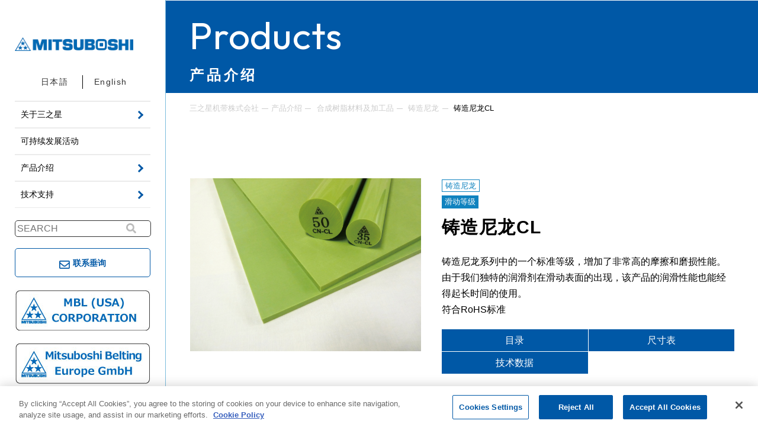

--- FILE ---
content_type: text/html; charset=UTF-8
request_url: https://www.mitsuboshi.com/products_search_ch/cast-nylon/item_302
body_size: 45914
content:
<!DOCTYPE html><html><head>
    <meta charset="utf-8">
    <meta http-equiv="X-UA-Compatible" content="IE=edge">
    <meta name="viewport" content="width=device-width,initial-scale=1.0,user-scalable=0,minimum-scale=1.0,maximum-scale=1.0">
    <!-- Bootstrap CSS -->
    <link rel="stylesheet" type="text/css" href="//maxcdn.bootstrapcdn.com/font-awesome/4.3.0/css/font-awesome.min.css">
    <link rel="stylesheet" type="text/css" href="/products_search_ch/css/styles.css">
    <link rel="stylesheet" type="text/css" href="/products_search_ch/css/themes/ible-theme.css">
    <link rel="stylesheet" class="themeStyle" href="/products_search_ch/css/themes/ible-theme.original.css">
    <link rel="stylesheet" class="customStyle" type="text/css" href="/products_search_ch/css/themes/ible-theme-custom.css">
    <!-- HTML5 Shim and Respond.js IE8 support of HTML5 elements and media queries -->
    <!-- WARNING: Respond.js doesn't work if you view the page via file:// -->
    <!--[if lt IE 9]>
        <script src="https://oss.maxcdn.com/libs/html5shiv/3.7.0/html5shiv.js"></script>
        <script src="https://oss.maxcdn.com/libs/respond.js/1.4.2/respond.min.js"></script>
    <![endif]-->
<meta http-equiv="content-type" content="text/html; charset=UTF-8">
            <meta name="robots" content="index,follow">
    <title>铸造尼龙CL</title>
<meta name="keywords" content='合成树脂材料及加工品,铸造尼龙,'>
<meta name="description" content='铸造尼龙系列中的一个标准等级，增加了非常高的摩擦和磨损性能。由于我们独特的润滑剂在滑动表面的出现，该产品的润滑性能也能经得起长时间的使用。符合RoHS标准'>
<meta property="og:site_name" content="三之星机带株式会社">
<meta property="og:image" content>
<meta property="og:description" content="我们是一家综合性的橡胶和塑料制造商，产品包括汽车传动带、精密设备、农业机械、工厂和配送仓库输送带、建筑防水板、土木工程防水板和工程塑料。">
<meta property="og:title" content="三之星机带株式会社">
<meta property="og:type" content="article">
<link rel="preconnect" href="https://fonts.googleapis.com">
<link rel="preconnect" href="https://fonts.gstatic.com" crossorigin>
<link href="https://fonts.googleapis.com/css2?family=Noto+Sans+TC:wght@400;500;700;900&amp;display=swap" rel="stylesheet">
<link href="https://fonts.googleapis.com/css?family=Noto+Sans+JP:400,700&amp;display=swap" rel="stylesheet">
    <link href="https://fonts.googleapis.com/css2?family=Outfit:wght@400;600;700&amp;display=swap" rel="stylesheet">
<link rel="stylesheet" href="/dcms_media/css/base.css">
<link rel="stylesheet" href="/dcms_media/css/layout.css">
<link rel="stylesheet" href="/dcms_media/css/template_c2.css">
<link rel="stylesheet" href="/dcms_media/css/color.css">
<link rel="stylesheet" href="/dcms_media/css/reset.css">
<link rel="stylesheet" href="/dcms_media/css/slick.css">
<link rel="stylesheet" href="/dcms_media/css/new_common.css">
<link rel="stylesheet" href="/dcms_media/css/new_original.css">
<link rel="stylesheet" href="/dcms_media/css/db.css">
<style>
body {
    font-family: sans-serif;
}
</style>
<link href="https://ce.mf.marsflag.com/latest/css/mf-search.css" rel="stylesheet" type="text/css" media="all" charset="UTF-8">
<script id="_bownow_ts">
var _bownow_ts = document.createElement('script');
_bownow_ts.charset = 'utf-8';
_bownow_ts.src = 'https://contents.bownow.jp/js/UTC_05c7c06504bed13332b1/trace.js';
document.getElementsByTagName('head')[0].appendChild(_bownow_ts);
</script>
<!-- Google Tag Manager -->
<script>(function(w,d,s,l,i){w[l]=w[l]||[];w[l].push({'gtm.start':
new Date().getTime(),event:'gtm.js'});var f=d.getElementsByTagName(s)[0],
j=d.createElement(s),dl=l!='dataLayer'?'&l='+l:'';j.async=true;j.src=
'https://www.googletagmanager.com/gtm.js?id='+i+dl;f.parentNode.insertBefore(j,f);
})(window,document,'script','dataLayer','GTM-MXT3PJN');</script>
<!-- End Google Tag Manager -->
<script defer src="https://trace.bluemonkey.jp/trace.js"></script><script>        const PLUSDB_CONFIG = {
    "cookie": {
        "favorite": "plusdb_2Fproductssearchch2F_favorite",
        "order": "plusdb_2Fproductssearchch2F_order"
    },
    "value": {
        "order_quantity_limit": 999,
        "order_credit_limit": 999999999
    }
};
       </script></head>
<body class="t-default inner-page" spellcheck="false" style data-ible-base-path="/products_search_ch"><!-- Google Tag Manager (noscript) -->
<noscript><iframe src="https://www.googletagmanager.com/ns.html?id=GTM-MXT3PJN" height="0" width="0" style="display:none;visibility:hidden"></iframe></noscript>
<!-- End Google Tag Manager (noscript) -->
    <a name="top"></a>
	<meta http-equiv="content-type" content="text/html; charset=UTF-8"><meta http-equiv="content-type" content="text/html; charset=UTF-8"><meta http-equiv="content-type" content="text/html; charset=UTF-8">
    <div class>
		<!-- Global header Area-->
		<div id="area1-wrapper" class="ible-area--header">
			<div id="area1" class="ible-area ible-shared container" >
                <div id="grid1" class="ible-grid row ible-grid__basic ible-grid--1col">
                    <div class="ible-grid__cell  col-sm-12">
                        <div class="ible-block ui-sortable" id="block1">
                            <div class="ible-part__basic ible-part__html" id="html1">
                                <div class="ible-part__core" spellcheck="false" id="html1core" style="position: relative;"><header class="header new_header"><div class="headerLogoInner"><p class="headerLogo"><a href="/chinese/"><img src="/dcms_media/image/logo.png" alt="MITHUBOSHI" ></a></p></div>
<div id="btnTrigger" class="header_spnavbtn modalOpner modalCloser">
<span class="one"> <!--btn--> </span> <span class="two"> <!--btn--> </span> <span class="three"> <!--btn--> </span>
</div>
<div class="headerMenu">
<div class="select-language"><ul>
<li><a href="/">日本語</a></li>
<li><a href="/english/">English</a></li>
</ul></div>
<ul class="headerMenuList">
<li class="headerListTitle headerListTitlePlus jsToggle">
<p>关于三之星</p>
<ul class="subList">
<li class="close">
</li>
<li class="bg_sp"><a href="/chinese/profile/">关于三之星</a></li>
<li><a href="/chinese/profile/message/">致辞</a></li>
<li><a href="/chinese/profile/policy/">经营方针</a></li>
<li><a href="/chinese/profile/profile/">公司简介</a></li>
<li><a href="/chinese/profile/Internal-control/">内部控制体系</a></li>
<li><a href="/chinese/profile/history/">公司历程</a></li>
<li><a href="/chinese/profile/internal/">日本国内网点</a></li>
<li><a href="/chinese/profile/external/">全球化布局</a></li>
</ul>
</li>
<li class="headerListTitle headerListTitleLink"><a href="/chinese/sustainability/">可持续发展活动</a></li>
<li class="headerListTitle headerListTitlePlus jsToggle">
<p>产品介绍</p>
<ul class="subList">
<li class="close">
</li>
<li class="bg_sp"><a href="/chinese/product/">产品介绍</a></li>
<li><a href="/chinese/product/catalog/">下载产品目录</a></li>
<li><a href="/chinese/product/automotive/">汽车・摩托车・建机・工业设备用传动带及相关产品</a></li>
<li><a href="/chinese/product/general/">一般产业用传动带及相关产品</a></li>
<li><a href="/chinese/product/conveyor/">输送带及系统相关产品</a></li>
<li><a href="/chinese/product/engineeringplastic/">工程塑料及加工产品</a></li>
<li><a href="/chinese/product/electronic/">电子材料・涂料</a></li>
<li><a href="/chinese/product/other/">其他产品</a></li>
</ul>
</li>
<li class="headerListTitle headerListTitlePlus jsToggle">
<p>技术支持</p>
<ul class="subList">
<li class="close">
</li>
<li class="bg_sp"><a href="/chinese/support/">技术支持</a></li>
<li><a href="/chinese/support/belt_design_program/">传动带设计辅助软件</a></li>
<li><a href="/chinese/support/tension_calc_tool/">适当张力计算方法</a></li>
<li><a href="/chinese/support/faq/">常见问题</a></li>
<li><a href="/chinese/support/compliant_products/">符合RoHS和REACH SVHC 标准的产品列表</a></li>
</ul>
</li>
</ul>
<div class="searchBox"><div class="mf_finder_container globalSearch">
<!-- ↓検索窓用カスタムエレメント --> <mf-search-box submit-text ajax-url="https://finder.api.mf.marsflag.com/api/v1/finder_service/documents/04540bc8/search" serp-url="//www.mitsuboshi.com/search_ch/#/" placeholder="SEARCH" category-csv="中国語ページ" category-default="中国語ページ" doctype-hidden options-hidden style="width: 230px;" ></mf-search-box>
</div></div>
<div class="headerContactBtn"><a href="/chinese/inquiry/"> <span>联系垂询</span> </a></div>
<div class="headerLogoInner"><a href="https://www.mblusa.com/" target="_blank" rel="noopener noreferrer"> <img src="/dcms_media/image/mblusa_link.jpg" alt="mblusa" > </a></div>
<div class="headerLogoInner"><a href="https://www.mitsuboshi.de/en/home-english/" target="_blank" rel="noopener noreferrer"> <img src="/dcms_media/image/mbe_link.jpg" alt="mbe" > </a></div>
</div></header></div>
</div>
</div>
</div>
</div>
</div>
		</div>
		<!-- Global header Area End-->
        <!-- Global Navigation Area-->
		<div id="area2-wrapper" class="ible-area--globalnavi ible-bgcolor-01">
			<div id="area2" class="ible-area ible-shared container" >
                <div id="grid2" class="ible-grid row ible-grid__basic ible-grid--1col">
                    <div class="ible-grid__cell  col-sm-12">
<div class="ible-block ui-sortable" id="block2" style>
  <div class="ible-part__basic ible-part__html" id="html4" style="display: block;">
	<div class="ible-part__core" id="html4core" spellcheck="false" style="position: relative;"><div><nav class="l-header navbar navbar-inverse" role="navigation"><div class="row">
<!-- Brand and toggle get grouped for better mobile display --><div class="navbar-header col-xs-12 col-sm-6 col-md-6"><button class="navbar-toggle" type="button" data-toggle="collapse" data-target="#bs-example-navbar-collapse-1"> <span class="sr-only">Toggle navigation</span> <span class="icon-bar"></span> <span class="icon-bar"></span> <span class="icon-bar"></span> </button></div>
<!-- Collect the nav links, forms, and other content for toggling -->
</div>
<div id="bs-example-navbar-collapse-1" class="collapse navbar-collapse i-header-nav ible-bgcolor-01"><ul class="nav navbar-nav nav-justified">
<li><a class="navbar-item01" href="#">HOME</a></li>
<li><a class="navbar-item01" href="#">製品情報</a></li>
<li><a class="navbar-item01" href="#">導入事例</a></li>
<li><a class="navbar-item01" href="#">会社案内</a></li>
<li><a class="navbar-item01" href="#">採用情報</a></li>
</ul></div>
<!-- /.navbar-collapse --></nav></div></div>
</div>
</div>
</div>
</div>
</div>
        </div>
        <!-- Global Navigation Area end-->
		<!-- HEADER IMAGE Area -->
		<div id="area3-wrapper" class="ible-area--item-mainimage">
			<div id="area3" class='ible-area container engineeringplastic' >
                            <div class="ible-grid row ible-grid__basic ible-grid--1col" id="grid1col2" style>
  <div class="ible-grid__cell col-sm-12"><div class="ible-block ible-block__basic ible-block--head ui-sortable ible-fontcolor-05-01" id="block-h1" style >
  <div class="ible-part__basic ible-part__heading" id="head5" style="position: relative;">
    <div class="ible-part__core" id="head5core" spellcheck="false" style="position: relative;" ><div class="i-category-mainimage"><div class="i-category-mainimage-title"><h1><span class="db_title_en">Products</span><br><span class="db_title_jp">产品介绍</span></h1></div></div></div>
  </div>
</div>
  </div>
</div></div>
		</div>
		<!-- HEADER IMAGE Area End -->
        <!-- breadcrumb Area -->
        <div id="area4-wrapper" class="ible-area--breadcrumb">
            <div id="area4" class="ible-area container ible-shared" >
                <div id="grid4" class="ible-grid row ible-grid__basic ible-grid--1col">
                    <div id="cell04" class="ible-grid__cell col-sm-12">
                        <div id="breadcrumbs1" class="ible-block ible-block__basic ible-widget ible-widget__breadcrumbs ui-sortable" >
                            <div class="ible-part__widget ible-part__widjet--breadcrumbs" id="part1">
                                <div class="ible-part__core" id="part1core" spellcheck="false" style="position: relative;"><a href="/products_search_ch/">TOP</a> ＞ <a href="/products_search_ch/engineeringplastic">合成树脂材料及加工品</a> ＞ <a href="/products_search_ch/engineeringplastic/cast-nylon">铸造尼龙</a> ＞ 铸造尼龙CL</div>
</div>
</div>
</div>
</div>
</div>
                                </div>
        <!-- breadcrumb Area End -->
		<!-- CONTENTS Area -->
        <div class="content-area-wrapper container mt20">
            <div class="content-area-left-wrapper col-lg-9 col-md-8 col-sm-12">
                <div id="area5-wrapper" class="ible-area--left-column">
                    <div id="area5" class="ible-area ible-area--itemdetail" >                        <!-- 商品詳細上部 -->
                            <div class="ible-grid row ible-grid__basic ible-grid--2col itemSlidArea" id="grid2col1" style >
  <div class="ible-grid__cell col-sm-6">
  <div class="ible-block ible-block__basic ible-block--empty ui-sortable slider-for" id="blockempty2" style >
    <div class="ible-part__basic ible-part__html" id="html3" style="display: block;">
	<div class="ible-part__core" id="html3core" style="position: relative;" spellcheck="false"><img src="/dcms_media/image/IMAGE_CN-CL.jpg" alt='铸造尼龙CL' ></div>
</div>
                </div></div>
  <div class="ible-grid__cell col-sm-6">
  <div class="ible-block ible-block__basic ible-block--empty ui-sortable" id="blockempty3" style>
    <div class="ible-part__basic ible-part__html c_cate_link" id="html10" style="display: block; position: relative; top: 0px; left: 0px;" >
	<div class="ible-part__core" id="html10core" style="position: relative;" spellcheck="false"><a href="/products_search_ch/engineeringplastic/cast-nylon">铸造尼龙</a></div>
</div>
    <div class="ible-part__basic ible-part__html tag_name" id="html11" style="display: block;">
	<div class="ible-part__core" id="html11core" style="position: relative;" spellcheck="false"><p>滑动等级</p></div>
</div>  <div class="ible-part__basic ible-part__heading ible-part__bindable" id="head1" style="display: block;">
	<div class="ible-part__core" id="head1core" style="position: relative;" spellcheck="false"><h2 class="product_name">铸造尼龙CL</h2></div>
</div>
    <div class="ible-part__basic ible-part__html" id="html12" style="display: block;" >
	<div class="ible-part__core" id="html12core" style="position: relative;" spellcheck="false"><p>铸造尼龙系列中的一个标准等级，增加了非常高的摩擦和磨损性能。<br/>由于我们独特的润滑剂在滑动表面的出现，该产品的润滑性能也能经得起长时间的使用。<br/>符合RoHS标准</p></div>
</div></div><div class="ible-block ible-block__basic ible-block--empty ui-sortable btn_col4_wrap" id="blockempty4" style >
    <div class="ible-part__basic ible-part__html" id="html13" style="display: block;">
	<div class="ible-part__core" id="html13core" style="position: relative;" spellcheck="false"><a href="catalog_mep_N046.pdf" target="_blank" rel="noopener noreferrer">目录</a></div>
</div>
    <div class="ible-part__basic ible-part__html" id="html14" style="display: block;" >
	<div class="ible-part__core" id="html14core" style="position: relative;" spellcheck="false"><a href="SIZE-CN-CL.pdf" target="_blank" rel="noopener noreferrer">尺寸表</a></div>
</div>        <div class="ible-part__basic ible-part__html" id="html16" style="display: block;" >
	<div class="ible-part__core" id="html16core" style="position: relative;" spellcheck="false"><a href="catalog_CN-TECH.pdf" target="_blank" rel="noopener noreferrer">技术数据</a></div>
</div></div><div class="ible-block ible-block__basic ible-block--empty ui-sortable btn_col2_wrap" id="blockempty5" style >
    <div class="ible-part__basic ible-part__html" id="html17" style="display: block;">
	<div class="ible-part__core" id="html17core" style="position: relative;" spellcheck="false"><a href="/chinese/inquiry/form_engineeringplastic.html" target="_blank" rel="noopener noreferrer">关于此产品的咨询</a></div>
</div>
    </div></div>
<div id="ible-headless-styles" style="display: none;"><div >Lyog5aSW6YOo44K144Kk44OI6KGo56S655So44GuQ1NT44GM44GT44GT44Gr5YWl44KK44G+44GZ44CCICovDQoJLmhvZ2Ugew0KDQoJfQ==</div></div></div><div class="ible-grid row ible-grid__basic ible-grid--1col" id="grid1col3" style >
  <div class="ible-grid__cell col-sm-12">
  <div class="ible-block ible-block__basic ible-block--head ui-sortable" id="block-h2" style>
  <div class="ible-part__basic ible-part__heading" id="head2">
    <div class="ible-part__core" id="head2core" style="position: relative;" spellcheck="false"><h3 class="db_subtitle03">特征</h3></div>
  </div>
</div></div>
<div id="ible-headless-styles" style="display: none;"><div >Lyog5aSW6YOo44K144Kk44OI6KGo56S655So44GuQ1NT44GM44GT44GT44Gr5YWl44KK44G+44GZ44CCICovDQoJLmhvZ2Ugew0KDQoJfQ==</div></div></div><div class="ible-grid row ible-grid__basic ible-grid--1col" id="grid1col4" style >
  <div class="ible-grid__cell col-sm-12">
  <div class="ible-block ible-block__basic ible-block--paragraph ui-sortable" id="block-p1" style>
  <div class="ible-part__basic ible-part__paragraph" id="pragraph1">
    <div class="ible-part__core" id="pragraph1core" style="position: relative;" spellcheck="false"><p class="m20">&#12539;卓越的机械强度</p></div>
  </div>
</div></div>
<div id="ible-headless-styles" style="display: none;"><div >Lyog5aSW6YOo44K144Kk44OI6KGo56S655So44GuQ1NT44GM44GT44GT44Gr5YWl44KK44G+44GZ44CCICovDQoJLmhvZ2Ugew0KDQoJfQ==</div></div></div><div class="ible-grid row ible-grid__basic ible-grid--1col" id="grid1col6" style >
  <div class="ible-grid__cell col-sm-12">
  <div class="ible-block ible-block__basic ible-block--paragraph ui-sortable" id="block-p2" style>
  <div class="ible-part__basic ible-part__paragraph" id="pragraph2" style="position: relative; top: 0px; left: 0px;">
    <div class="ible-part__core" id="pragraph2core" style="position: relative;" spellcheck="false"><p>&#12539;比其他牌号有更高的摩擦和耐磨性</p></div>
  </div>
</div></div>
<div id="ible-headless-styles" style="display: none;"><div >Lyog5aSW6YOo44K144Kk44OI6KGo56S655So44GuQ1NT44GM44GT44GT44Gr5YWl44KK44G+44GZ44CCICovDQoJLmhvZ2Ugew0KDQoJfQ==</div></div></div><div class="ible-grid row ible-grid__basic ible-grid--1col" style id="grid1col50">
  <div class="ible-grid__cell col-sm-12">
  <div class="ible-block ible-block__basic ible-block--head ui-sortable" style id="block-h28">
  <div class="ible-part__basic ible-part__heading" id="head38">
    <div class="ible-part__core" style="position: relative;" spellcheck="false" id="head38core"><h3 class="db_subtitle03">注意</h3></div>
  </div>
</div></div>
<div id="ible-headless-styles" style="display: none;"><div >Lyog5aSW6YOo44K144Kk44OI6KGo56S655So44GuQ1NT44GM44GT44GT44Gr5YWl44KK44G+44GZ44CCICovDQoJLmhvZ2Ugew0KDQoJfQ==</div></div></div><div class="ible-grid row ible-grid__basic ible-grid--1col" style id="grid1col51">
  <div class="ible-grid__cell col-sm-12">
  <div class="ible-block ible-block__basic ible-block--paragraph ui-sortable" style id="block-p38">
  <div class="ible-part__basic ible-part__paragraph" id="pragraph41">
    <div class="ible-part__core" style="position: relative;" spellcheck="false" id="pragraph41core"><p class="m20">&#12539;如果产品不能长期使用，应考虑到吸水的影响。<br/>&#12539;吸水处理可能导致变色。<br/>&#12539;不要用于与油和脂肪食品有关的应用。<br/></p></div>
  </div>
</div></div>
<div id="ible-headless-styles" style="display: none;"><div >Lyog5aSW6YOo44K144Kk44OI6KGo56S655So44GuQ1NT44GM44GT44GT44Gr5YWl44KK44G+44GZ44CCICovDQoJLmhvZ2Ugew0KDQoJfQ==</div></div></div><div class="ible-grid row ible-grid__basic ible-grid--1col" style id="grid1col52">
  <div class="ible-grid__cell col-sm-12">
  <div class="ible-block ible-block__basic ible-block--head ui-sortable" style id="block-h29">
  <div class="ible-part__basic ible-part__heading" id="head39">
    <div class="ible-part__core" style="position: relative;" spellcheck="false" id="head39core"><h3 class="db_subtitle03">采用</h3></div>
  </div>
</div></div>
<div id="ible-headless-styles" style="display: none;"><div >Lyog5aSW6YOo44K144Kk44OI6KGo56S655So44GuQ1NT44GM44GT44GT44Gr5YWl44KK44G+44GZ44CCICovDQoJLmhvZ2Ugew0KDQoJfQ==</div></div></div><div class="ible-grid row ible-grid__basic ible-grid--1col" style id="grid1col53">
  <div class="ible-grid__cell col-sm-12">
  <div class="ible-block ible-block__basic ible-block--paragraph ui-sortable" style id="block-p39">
  <div class="ible-part__basic ible-part__paragraph" id="pragraph42">
    <div class="ible-part__core" style="position: relative;" spellcheck="false" id="pragraph42core"><p class="m20">滚子、轮子、轴承、导轨、垫片、托盘、齿轮、滑轮、滑板、滑轮、包装、密封材料、齿条齿轮、星轮、定时螺丝、衬垫</p></div>
  </div>
</div></div>
<div id="ible-headless-styles" style="display: none;"><div >Lyog5aSW6YOo44K144Kk44OI6KGo56S655So44GuQ1NT44GM44GT44GT44Gr5YWl44KK44G+44GZ44CCICovDQoJLmhvZ2Ugew0KDQoJfQ==</div></div></div><div class="ible-grid row ible-grid__basic ible-grid--1col" style id="grid1col55">
  <div class="ible-grid__cell col-sm-12">
  <div class="ible-block ible-block__basic ible-block--head ui-sortable" style id="block-h30">
  <div class="ible-part__basic ible-part__heading" id="head40">
    <div class="ible-part__core" style="position: relative;" spellcheck="false" id="head40core"><h3 class="db_subtitle03">関連商品</h3></div>
  </div>
</div></div>
<div id="ible-headless-styles" style="display: none;"><div >Lyog5aSW6YOo44K144Kk44OI6KGo56S655So44GuQ1NT44GM44GT44GT44Gr5YWl44KK44G+44GZ44CCICovDQoJLmhvZ2Ugew0KDQoJfQ==</div></div></div><div class="ible-grid row ible-grid__list ible-grid__list--4col ible-grid__list-related" id="relatedlistgrid4col1" style >  <div class="ible-list">
    <div class="ible-cell col-sm-3 search-result-cell">
      <div class="ible-block ible-block__basic ible-block--head-image-paragraph ui-sortable" id="block-h-img-p1">
        <div class="ible-part__basic ible-part__image ible-part__systemlinked" id="image54">
          <div class="ible-part__core" id="image54core" style="position: relative;" spellcheck="false"><a href="/products_search_ch/worm-wheel/item_114" target="_self" class="ible-systemlink"><img class="img-responsive" alt='蜗轮' src="/dcms_media/image/image_OEM_WW.jpg" ></a></div>
        </div>
        <div class="ible-part__basic ible-part__paragraph lineup_tag" id="pragraph44" >
          <div class="ible-part__core" id="pragraph44core" style="position: relative;" spellcheck="false"></div>
        </div><div class="ible-part__basic ible-part__heading ible-part__systemlinked" id="head41" style="position: relative; top: 0px; left: 0px;">
          <div class="ible-part__core" id="head41core" style="position: relative;" spellcheck="false"><a href="/products_search_ch/worm-wheel/item_114" target="_self" class="ible-systemlink"><h4>蜗轮</h4></a></div>
        </div>
      </div>
    </div>
  </div>
  </div><div class="ible-grid row ible-grid__form ible-grid__form--1col keyword_wrap mt80 mt50_sp" id="formgrid1col1" style >
  <form id="formgrid1col1-form" action="/products_search_ch/search">
    <div class="ible-grid__cell col-sm-12">
    <div class="ible-block ible-block__basic ible-block__form ible-block--textbox-selextbox-submit ui-sortable" id="block-form-tss1" style>
    <div class="ible-form__part ible-form-part__keyword" id="keyword1" style="display: block;">
	<div class="ible-part__core" id="keyword1core" style="position: relative;" spellcheck="false"><input class="form-control" type="text" name="ible-keyword1" placeholder="请输入您要查找的产品名称和关键字" value=''></div>
</div>
  <div class="ible-form__part ible-form__part--button ible-form-part__submit-button" id="submitbutton1">
    <div class="ible-part__core" id="submitbutton1core">
      <input class="btn btn-primary" type="submit" value="検索する">
  	</div>
</div>
</div></div>
  <input name="formid" value="item_detail.formgrid1col1-form" type="hidden"></form>
<div id="ible-headless-styles" style="display: none;"><div >[base64]</div></div></div></div>
                        </div>
                    </div>
            <div class="content-area-right-wrapper col-lg-3 col-md-4 col-sm-12 no-padding-right">
                <a name="side-search"></a>
                <div id="area6-wrapper" class="ible-area--right-column">
                    <div id="area6" class="ible-area ible-shared" >
</div>
                </div>
            </div>
        </div>
		<!-- CONTENTS Area End -->
        <!-- Secondery Area -->
        <div class="space-40"></div>
		<!-- Secondery Area End -->
        <!-- Footer -->
        <!-- FOOTER Area -->
        <div id="area7-wrapper" class="ible-area--footer ible-bgcolor-01">
			<div id="area7" class="ible-area ible-shared container" >
                <div id="grid11" class="ible-grid row ible-grid__basic ible-grid--1col">
                    <div class="ible-grid__cell col-sm-12">
                        <div class="ible-block l-footer ui-sortable" id="block20">
    <div class="ible-part__basic ible-part__html" id="html5" style="display: block;">
	<div class="ible-part__core" id="html5core" style="position: relative;" spellcheck="false"><div class="commonContactbox flex">
<div class="item"><a href="/chinese/support/faq.html"> <span class="img"> <img src="/dcms_media/image/qa_icon.png" alt="よくあるご質問" > </span> <span class="ContactTxtbox"><span class="Title">常见问题</span> </span> </a></div>
<div class="item"><a href="/chinese/inquiry.html"> <span class="img"> <img src="/dcms_media/image/contact_icon.png" alt="お問い合わせ" > </span> <span class="ContactTxtbox"><span class="Title">联系垂询</span> </span> </a></div>
<div class="item layerBlue"><a href="/chinese/support/"> <span class="img"> <img class="switch" src="/dcms_media/image/support_icon_pc.png" alt="サポート・ダウンロード" > </span> <span class="ContactTxtbox"><span class="Title">支持/下载</span> </span> </a></div>
</div></div>
</div>
</div>
</div>
</div>
</div>
		</div>
        <div id="area8-wrapper" class="ible-area--endfooter ible-bgcolor-05">
			<div id="area8" class="ible-area ible-shared container" >
                <div class="ible-grid row ible-grid__basic ible-grid--1col" id="grid1col1" style>
  <div class="ible-grid__cell col-sm-12">
<div class="ible-block ible-block__basic ible-block--empty ui-sortable" id="blockempty1" style>
    <div class="ible-part__basic ible-part__html" id="html2" style="display: block;">
	<div class="ible-part__core" id="html2core" style="position: relative;" spellcheck="false"><div class="contentInner"><div class="footer">
<div class="footerTop"><div class="inner flex isBetween">
<p class="footerLogo_en_ch"><a href="/chinese/"> <img src="/dcms_media/image/logo_en.png" alt="MITSUBOSHI" > </a></p>
<ul class="flex">
<li><a href="/chinese/guide_ch.html">使用须知</a></li>
<li><a href="/chinese/privacy/">隐私条款</a></li>
<li><a href="/chinese/cookie_policy_ch/">Cookie政策</a></li>
<li><a href="/chinese/sitemap_ch.html">网站地图</a></li>
</ul>
</div></div>
<div class="footerMid flex">
<div class="midLine">
<p class="midTitle"><a href="/chinese/profile.html">关于三之星</a></p>
<ul>
<li><a href="/chinese/profile/message/">致辞</a></li>
<li><a href="/chinese/profile/policy">经营方针</a></li>
<li><a href="/chinese/profile/profile/">公司简介</a></li>
<li><a href="/chinese/profile/Internal-control/">内部控制体系</a></li>
<li><a href="/chinese/profile/internal/">日本国内网点</a></li>
<li><a href="/chinese/profile/external/">全球化布局</a></li>
</ul>
</div>
<div class="midLine">
<p class="midTitle"><a href="/chinese/product/">产品介绍</a></p>
<ul>
<li><a href="/chinese/product/catalog/">下载产品目录</a></li>
<li><a href="/chinese/product/automotive/">汽车・摩托车・建机・工业设备用传动带及相关产品</a></li>
<li><a href="/chinese/product/general/">一般产业用传动带及相关产品</a></li>
<li><a href="/chinese/product/conveyor/">输送带及系统相关产品</a></li>
<li><a href="/chinese/product/engineeringplastic/">工程塑料及加工产品</a></li>
<li><a href="/chinese/product/electronic/">电子材料、涂料</a></li>
<li><a href="/chinese/product/other/">其他产品</a></li>
</ul>
</div>
<div class="midLine"><p class="midTitle"><a href="/chinese/sustainability.html">可持续发展活动</a></p></div>
<div class="midLine">
<p class="midTitle"><a href="/chinese/support.html">技术支持</a></p>
<ul>
<li><a href="/chinese/support/belt_design_program.html">传动带设计辅助软件</a></li>
<li><a href="/chinese/support/tension_calc_tool.html">适当张力计算方法</a></li>
<li><a href="/chinese/support/faq/">常见问题</a></li>
<li><a href="/chinese/support/compliant_products.html">符合RoHS和REACH SVHC 标准的产品列表</a></li>
</ul>
</div>
<div class="midLine"><p class="midTitle"><a href="/chinese/technical.html">MITSUBOSHI的技术实力</a></p></div>
</div>
<div class="footerBtm"><small>©2022 Mitsuboshi Belting Ltd. All Rights Reserved.</small></div>
</div></div></div>
</div>
</div>
</div>
</div>
</div>
		</div>
	</div>
  <!-- FOOTER Area End -->
    <!-- jQuery -->
    <script src="//code.jquery.com/jquery-3.6.0.min.js"></script>
    <!-- Bootstrap JavaScript -->
    <script src="/products_search_ch/js/themes/bootstrap.min.js"></script>
    <script src="/products_search_ch/js/themes/responsive.min.js"></script>
    <script src="/products_search_ch/js/themes/jquery.tile.js"></script>
    <script>
    $(document).ready(function() {
      $(window).on('load resize',function() {
        var listGrid = $('.ible-grid__list .ible-cell');
        $('.ible-grid__list').each(function(){
          $(this).find('.ible-cell').tile();
        });
      });
    });
    </script>
    <meta http-equiv="content-type" content="text/html; charset=UTF-8"><div id="shared-scripts" class="ible-shared"><script src="/products_search_ch/scripts/core/editor/object/blocks/widget/categoryselectbox/js/jquery.narrows.custom.min.js" class="ible-categoryselectbox-shared-scripts"></script></div>
<script src="/products_search_ch/scripts/core/editor/object/blocks/widget/categoryselectbox/js/jquery.narrows.custom.min.js" class="ible-categoryselectbox-scripts"></script><script class="ible-grid-script-relatedlistgrid3col" data-grid-relatedlistgrid3col="relatedlistgrid3col1">
    $(function(){
        var modeName = parent.window.location.href.split('/').reverse()[0].split('?')[0];
        if (modeName !== "edit" && modeName !== "edit.html") {
            $(function () {
                $('#relatedlistgrid3col1 .ible-list').slick({
                    accessibility: true,
                    infinite: true,
                    dots: true,
                    slidesToShow: 3,
                    slidesToScroll: 1,
                    arrows: true,
//                    centerMode: true,
                    centerPadding: '60px',
                    autoplay: true,
                    responsive: [
                        {
                            breakpoint: 768,
                            settings: {
                                centerPadding: '40px',
                                slidesToShow: 3
                            }
                        },
                        {
                            breakpoint: 480,
                            settings: {
                                arrows: false,
                                centerPadding: '40px',
                                slidesToShow: 1
                            }
                        }
                    ]
                });
            });
        }
        else {
            // 特に何もしない
        }
    });
</script>
<link href="/products_search_ch/scripts/core/editor/object/grids/list/relatedlistgrid4col/css/slick.css" rel="stylesheet" class="ible-relatedlistgrid-scripts"><link href="/products_search_ch/scripts/core/editor/object/grids/list/relatedlistgrid4col/css/slick-theme.css" rel="stylesheet" class="ible-relatedlistgrid-scripts"><script src="/products_search_ch/scripts/core/editor/object/grids/list/relatedlistgrid4col/js/slick.js" class="ible-relatedlistgrid-scripts"></script><script class="ible-grid-script-relatedlistgrid4col" data-grid-relatedlistgrid4col="relatedlistgrid4col1">
    $(function(){
        var modeName = parent.window.location.href.split('/').reverse()[0].split('?')[0];
        if (modeName !== "edit" && modeName !== "edit.html") {
            $(function () {
                $('#relatedlistgrid4col1 .ible-list').slick({
                    accessibility: true,
                    infinite: true,
                    dots: true,
                    slidesToShow: 4,
                    slidesToScroll: 1,
                    arrows: true,
//                    centerMode: true,
                    centerPadding: '60px',
                    autoplay: true,
                    responsive: [
                        {
                            breakpoint: 768,
                            settings: {
                                centerPadding: '40px',
                                slidesToShow: 4
                            }
                        },
                        {
                            breakpoint: 480,
                            settings: {
                                arrows: false,
                                centerPadding: '40px',
                                slidesToShow: 1
                            }
                        }
                    ]
                });
            });
        }
        else {
            // 特に何もしない
        }
    });
</script>
<script type="text/javascript" src="//code.jquery.com/jquery-migrate-1.4.1.min.js"></script><script type="text/javascript" src="//code.jquery.com/jquery-migrate-3.3.2.min.js"></script><script type="text/javascript" src="//code.jquery.com/jquery-migrate-1.4.1.min.js"></script><script type="text/javascript" src="//code.jquery.com/jquery-migrate-3.3.2.min.js"></script><!--<script src="/dcms_media/js/scrolltopcontrol.js"></script>-->
<script src="/dcms_media/js/jquery.matchHeight-min.js"></script>
<script src="/dcms_media/js/slick.min.js"></script>
<!--<script src="/dcms_media/js/new_original.js"></script>-->
<!--<script type="text/javascript" src="https://awsshared02088.cms2.jp/dcms_blocks/common/js/common.js"></script>-->
<script>
var lh = "";
  lh = location.href;
if (lh.match(/dcmsadm/)){
} else {
  document.write('<link rel="stylesheet" href="/dcms_media/css/publicside.css" />');
  $(document).ready(function(){
    $('#pagetitle').insertBefore('#locator_template_c2');
    $("header.template_c2 .gnavi_btn_sp").on("click", function() {
      $("header.template_c2 .gnavi_area").slideToggle();
      $("header.template_c2 .gnavi_btn_sp").toggleClass("active");
    });
    var $win = $(window);
    $win.on('load resize',function(){
      var windowWidth = window.innerWidth;
      if(windowWidth <= 690){
        $('header.template_c2 .gnavi_area').insertAfter('#header_area');
      } else {
        $('header.template_c2 .gnavi_area').insertAfter('#header_logo');
      }
      if(windowWidth <= 980){
        $(".sp_btn").on("click", function() {
          $("#subnav_list").slideToggle();
          $(".sp_btn").toggleClass("active");
        });
      }
    });
  });
  if (navigator.userAgent.match(/(iPhone|iPad|iPod|Android)/)) {
    $(function() {
      $('.tel').each(function() {
        var str = $(this).html();
        if ($(this).children().is('img')) {
          $(this).html($('<a>').attr('href', 'tel:' + $(this).children().attr('alt').replace(/-/g, '')).append(str + '</a>'));
          } else {
          $(this).html($('<a>').attr('href', 'tel:' + $(this).text().replace(/-/g, '')).append(str + '</a>'));
        }
      });
    });
  }
  var agent = window.navigator.userAgent.toLowerCase();
  var ipad = agent.indexOf('ipad') > -1 || agent.indexOf('macintosh') > -1 && 'ontouchend' in document;
  if(ipad == true){
          $(function() {
        $('.tel').each(function() {
          var str = $(this).html();
          if ($(this).children().is('img')) {
            $(this).html($('<a>').attr('href', 'tel:' + $(this).children().attr('alt').replace(/-/g, '')).append(str + '</a>'));
            } else {
            $(this).html($('<a>').attr('href', 'tel:' + $(this).text().replace(/-/g, '')).append(str + '</a>'));
          }
        });
      });
  }else{
  }
}
</script>
<script src="/dcms_media/js/db.js"></script>
<script>
// replace
$('.ible-part__widjet--breadcrumbs .ible-part__core').each(function(){
var txt= $(this).html();
$(this).html(txt.replace('<a href="/products_search_ch/">TOP</a>','<a href="/chinese/product.html">产品介绍</a>')
.replace(/＞/g, '')
);
});
$('#breadcrumbs1').each(function(){
        var txt = $(this).html();
        $(this).html(txt.replace(/検索結果/g,'搜索结果'));
});
$('.ible-grid__list--empty-message').each(function(){
        var txt = $(this).html();
        $(this).html(txt.replace(/検索条件に一致する情報はありませんでした。/g,'没有符合搜索条件的信息'));
});
$('.ible-part__widjet--breadcrumbs .ible-part__core').prepend('<a href="/chinese.html">三之星机带株式会社</a>');
</script>
<script>
$(function () {
    if ($(window).width() < 1024) {
         $('.jsToggle').on('click', function (e) {
        if (!$(e.target).is('a')) {
            $(this).children('.subList').slideToggle();
            $(this).toggleClass('open');
            return false;
        }
    });
    } else{
    	$('.jsToggle').hover(function () {
    $(this).find(".subList").css("opacity", "0.9");
}, function () {
    $(this).find(".subList").css("opacity", "0");
});
$(".new_header .headerMenu .headerMenuList .subList li.close").on('click', function() {
    $(".subList").css("opacity", "0");
});
    }
});
</script>
<script src="https://ce.mf.marsflag.com/latest/js/mf-search.js" charset="UTF-8"></script>
</body></html>


--- FILE ---
content_type: text/css
request_url: https://www.mitsuboshi.com/products_search_ch/css/themes/ible-theme.original.css
body_size: 3043
content:
/* line 22, ../../sass/themes/ible-theme.original.scss */
.t-default a {
  color: #00ADB5;
  cursor: pointer; }
  /* line 25, ../../sass/themes/ible-theme.original.scss */
  .t-default a:hover {
    color: #02f4ff; }

/* line 31, ../../sass/themes/ible-theme.original.scss */
.ible-bgcolor-01 {
  background-color: #00ADB5; }
  /* line 33, ../../sass/themes/ible-theme.original.scss */
  .ible-bgcolor-01.btn, .ible-bgcolor-01[href] {
    border-color: #00ADB5; }
    /* line 37, ../../sass/themes/ible-theme.original.scss */
    .ible-bgcolor-01.btn:hover, .ible-bgcolor-01.btn:active, .ible-bgcolor-01.btn:focus, .ible-bgcolor-01[href]:hover, .ible-bgcolor-01[href]:active, .ible-bgcolor-01[href]:focus {
      background-color: #02f4ff;
      border-color: #02f4ff; }

/* line 31, ../../sass/themes/ible-theme.original.scss */
.ible-bgcolor-01-01 {
  background-color: #7fd6da; }
  /* line 33, ../../sass/themes/ible-theme.original.scss */
  .ible-bgcolor-01-01.btn, .ible-bgcolor-01-01[href] {
    border-color: #7fd6da; }
    /* line 37, ../../sass/themes/ible-theme.original.scss */
    .ible-bgcolor-01-01.btn:hover, .ible-bgcolor-01-01.btn:active, .ible-bgcolor-01-01.btn:focus, .ible-bgcolor-01-01[href]:hover, .ible-bgcolor-01-01[href]:active, .ible-bgcolor-01-01[href]:focus {
      background-color: #bae9eb;
      border-color: #bae9eb; }

/* line 31, ../../sass/themes/ible-theme.original.scss */
.ible-bgcolor-01-02 {
  background-color: #55abaf; }
  /* line 33, ../../sass/themes/ible-theme.original.scss */
  .ible-bgcolor-01-02.btn, .ible-bgcolor-01-02[href] {
    border-color: #55abaf; }
    /* line 37, ../../sass/themes/ible-theme.original.scss */
    .ible-bgcolor-01-02.btn:hover, .ible-bgcolor-01-02.btn:active, .ible-bgcolor-01-02.btn:focus, .ible-bgcolor-01-02[href]:hover, .ible-bgcolor-01-02[href]:active, .ible-bgcolor-01-02[href]:focus {
      background-color: #89c5c7;
      border-color: #89c5c7; }

/* line 31, ../../sass/themes/ible-theme.original.scss */
.ible-bgcolor-01-03 {
  background-color: #40969a; }
  /* line 33, ../../sass/themes/ible-theme.original.scss */
  .ible-bgcolor-01-03.btn, .ible-bgcolor-01-03[href] {
    border-color: #40969a; }
    /* line 37, ../../sass/themes/ible-theme.original.scss */
    .ible-bgcolor-01-03.btn:hover, .ible-bgcolor-01-03.btn:active, .ible-bgcolor-01-03.btn:focus, .ible-bgcolor-01-03[href]:hover, .ible-bgcolor-01-03[href]:active, .ible-bgcolor-01-03[href]:focus {
      background-color: #67bcc0;
      border-color: #67bcc0; }

/* line 31, ../../sass/themes/ible-theme.original.scss */
.ible-bgcolor-01-04 {
  background-color: #2a8185; }
  /* line 33, ../../sass/themes/ible-theme.original.scss */
  .ible-bgcolor-01-04.btn, .ible-bgcolor-01-04[href] {
    border-color: #2a8185; }
    /* line 37, ../../sass/themes/ible-theme.original.scss */
    .ible-bgcolor-01-04.btn:hover, .ible-bgcolor-01-04.btn:active, .ible-bgcolor-01-04.btn:focus, .ible-bgcolor-01-04[href]:hover, .ible-bgcolor-01-04[href]:active, .ible-bgcolor-01-04[href]:focus {
      background-color: #3cb9bf;
      border-color: #3cb9bf; }

/* line 31, ../../sass/themes/ible-theme.original.scss */
.ible-bgcolor-01-05 {
  background-color: #156b6f; }
  /* line 33, ../../sass/themes/ible-theme.original.scss */
  .ible-bgcolor-01-05.btn, .ible-bgcolor-01-05[href] {
    border-color: #156b6f; }
    /* line 37, ../../sass/themes/ible-theme.original.scss */
    .ible-bgcolor-01-05.btn:hover, .ible-bgcolor-01-05.btn:active, .ible-bgcolor-01-05.btn:focus, .ible-bgcolor-01-05[href]:hover, .ible-bgcolor-01-05[href]:active, .ible-bgcolor-01-05[href]:focus {
      background-color: #21a9af;
      border-color: #21a9af; }

/* line 59, ../../sass/themes/ible-theme.original.scss */
.ible-bordercolor-01 {
  border-style: solid;
  border-width: 1px;
  border-color: #00ADB5; }
  /* line 63, ../../sass/themes/ible-theme.original.scss */
  .ible-bordercolor-01.btn, .ible-bordercolor-01[href] {
    border-color: #00ADB5; }

/* line 59, ../../sass/themes/ible-theme.original.scss */
.ible-bordercolor-01-01 {
  border-style: solid;
  border-width: 1px;
  border-color: #7fd6da; }
  /* line 63, ../../sass/themes/ible-theme.original.scss */
  .ible-bordercolor-01-01.btn, .ible-bordercolor-01-01[href] {
    border-color: #7fd6da; }

/* line 59, ../../sass/themes/ible-theme.original.scss */
.ible-bordercolor-01-02 {
  border-style: solid;
  border-width: 1px;
  border-color: #55abaf; }
  /* line 63, ../../sass/themes/ible-theme.original.scss */
  .ible-bordercolor-01-02.btn, .ible-bordercolor-01-02[href] {
    border-color: #55abaf; }

/* line 59, ../../sass/themes/ible-theme.original.scss */
.ible-bordercolor-01-03 {
  border-style: solid;
  border-width: 1px;
  border-color: #40969a; }
  /* line 63, ../../sass/themes/ible-theme.original.scss */
  .ible-bordercolor-01-03.btn, .ible-bordercolor-01-03[href] {
    border-color: #40969a; }

/* line 59, ../../sass/themes/ible-theme.original.scss */
.ible-bordercolor-01-04 {
  border-style: solid;
  border-width: 1px;
  border-color: #2a8185; }
  /* line 63, ../../sass/themes/ible-theme.original.scss */
  .ible-bordercolor-01-04.btn, .ible-bordercolor-01-04[href] {
    border-color: #2a8185; }

/* line 59, ../../sass/themes/ible-theme.original.scss */
.ible-bordercolor-01-05 {
  border-style: solid;
  border-width: 1px;
  border-color: #156b6f; }
  /* line 63, ../../sass/themes/ible-theme.original.scss */
  .ible-bordercolor-01-05.btn, .ible-bordercolor-01-05[href] {
    border-color: #156b6f; }

/* line 81, ../../sass/themes/ible-theme.original.scss */
.ible-fontcolor-01 {
  color: #00ADB5; }
  /* line 87, ../../sass/themes/ible-theme.original.scss */
  .ible-fontcolor-01.btn:hover, .ible-fontcolor-01.btn:active, .ible-fontcolor-01.btn:focus, .ible-fontcolor-01[href]:hover, .ible-fontcolor-01[href]:active, .ible-fontcolor-01[href]:focus {
    color: #02f4ff; }

/* line 81, ../../sass/themes/ible-theme.original.scss */
.ible-fontcolor-01-01 {
  color: #7fd6da; }
  /* line 87, ../../sass/themes/ible-theme.original.scss */
  .ible-fontcolor-01-01.btn:hover, .ible-fontcolor-01-01.btn:active, .ible-fontcolor-01-01.btn:focus, .ible-fontcolor-01-01[href]:hover, .ible-fontcolor-01-01[href]:active, .ible-fontcolor-01-01[href]:focus {
    color: #bae9eb; }

/* line 81, ../../sass/themes/ible-theme.original.scss */
.ible-fontcolor-01-02 {
  color: #55abaf; }
  /* line 87, ../../sass/themes/ible-theme.original.scss */
  .ible-fontcolor-01-02.btn:hover, .ible-fontcolor-01-02.btn:active, .ible-fontcolor-01-02.btn:focus, .ible-fontcolor-01-02[href]:hover, .ible-fontcolor-01-02[href]:active, .ible-fontcolor-01-02[href]:focus {
    color: #89c5c7; }

/* line 81, ../../sass/themes/ible-theme.original.scss */
.ible-fontcolor-01-03 {
  color: #40969a; }
  /* line 87, ../../sass/themes/ible-theme.original.scss */
  .ible-fontcolor-01-03.btn:hover, .ible-fontcolor-01-03.btn:active, .ible-fontcolor-01-03.btn:focus, .ible-fontcolor-01-03[href]:hover, .ible-fontcolor-01-03[href]:active, .ible-fontcolor-01-03[href]:focus {
    color: #67bcc0; }

/* line 81, ../../sass/themes/ible-theme.original.scss */
.ible-fontcolor-01-04 {
  color: #2a8185; }
  /* line 87, ../../sass/themes/ible-theme.original.scss */
  .ible-fontcolor-01-04.btn:hover, .ible-fontcolor-01-04.btn:active, .ible-fontcolor-01-04.btn:focus, .ible-fontcolor-01-04[href]:hover, .ible-fontcolor-01-04[href]:active, .ible-fontcolor-01-04[href]:focus {
    color: #3cb9bf; }

/* line 81, ../../sass/themes/ible-theme.original.scss */
.ible-fontcolor-01-05 {
  color: #156b6f; }
  /* line 87, ../../sass/themes/ible-theme.original.scss */
  .ible-fontcolor-01-05.btn:hover, .ible-fontcolor-01-05.btn:active, .ible-fontcolor-01-05.btn:focus, .ible-fontcolor-01-05[href]:hover, .ible-fontcolor-01-05[href]:active, .ible-fontcolor-01-05[href]:focus {
    color: #21a9af; }

/* line 111, ../../sass/themes/ible-theme.original.scss */
.ible-bgcolor-02 {
  background-color: #5FCACF; }
  /* line 113, ../../sass/themes/ible-theme.original.scss */
  .ible-bgcolor-02.btn, .ible-bgcolor-02[href] {
    border-color: #5FCACF; }
    /* line 117, ../../sass/themes/ible-theme.original.scss */
    .ible-bgcolor-02.btn:hover, .ible-bgcolor-02.btn:active, .ible-bgcolor-02.btn:focus, .ible-bgcolor-02[href]:hover, .ible-bgcolor-02[href]:active, .ible-bgcolor-02[href]:focus {
      background-color: #9adde1;
      border-color: #9adde1; }

/* line 111, ../../sass/themes/ible-theme.original.scss */
.ible-bgcolor-02-01 {
  background-color: #afe4e7; }
  /* line 113, ../../sass/themes/ible-theme.original.scss */
  .ible-bgcolor-02-01.btn, .ible-bgcolor-02-01[href] {
    border-color: #afe4e7; }
    /* line 117, ../../sass/themes/ible-theme.original.scss */
    .ible-bgcolor-02-01.btn:hover, .ible-bgcolor-02-01.btn:active, .ible-bgcolor-02-01.btn:focus, .ible-bgcolor-02-01[href]:hover, .ible-bgcolor-02-01[href]:active, .ible-bgcolor-02-01[href]:focus {
      background-color: #eaf8f9;
      border-color: #eaf8f9; }

/* line 111, ../../sass/themes/ible-theme.original.scss */
.ible-bgcolor-02-02 {
  background-color: #84babc; }
  /* line 113, ../../sass/themes/ible-theme.original.scss */
  .ible-bgcolor-02-02.btn, .ible-bgcolor-02-02[href] {
    border-color: #84babc; }
    /* line 117, ../../sass/themes/ible-theme.original.scss */
    .ible-bgcolor-02-02.btn:hover, .ible-bgcolor-02-02.btn:active, .ible-bgcolor-02-02.btn:focus, .ible-bgcolor-02-02[href]:hover, .ible-bgcolor-02-02[href]:active, .ible-bgcolor-02-02[href]:focus {
      background-color: #b6d6d7;
      border-color: #b6d6d7; }

/* line 111, ../../sass/themes/ible-theme.original.scss */
.ible-bgcolor-02-03 {
  background-color: #6fa5a7; }
  /* line 113, ../../sass/themes/ible-theme.original.scss */
  .ible-bgcolor-02-03.btn, .ible-bgcolor-02-03[href] {
    border-color: #6fa5a7; }
    /* line 117, ../../sass/themes/ible-theme.original.scss */
    .ible-bgcolor-02-03.btn:hover, .ible-bgcolor-02-03.btn:active, .ible-bgcolor-02-03.btn:focus, .ible-bgcolor-02-03[href]:hover, .ible-bgcolor-02-03[href]:active, .ible-bgcolor-02-03[href]:focus {
      background-color: #9ec3c4;
      border-color: #9ec3c4; }

/* line 111, ../../sass/themes/ible-theme.original.scss */
.ible-bgcolor-02-04 {
  background-color: #5a8f92; }
  /* line 113, ../../sass/themes/ible-theme.original.scss */
  .ible-bgcolor-02-04.btn, .ible-bgcolor-02-04[href] {
    border-color: #5a8f92; }
    /* line 117, ../../sass/themes/ible-theme.original.scss */
    .ible-bgcolor-02-04.btn:hover, .ible-bgcolor-02-04.btn:active, .ible-bgcolor-02-04.btn:focus, .ible-bgcolor-02-04[href]:hover, .ible-bgcolor-02-04[href]:active, .ible-bgcolor-02-04[href]:focus {
      background-color: #85b1b4;
      border-color: #85b1b4; }

/* line 111, ../../sass/themes/ible-theme.original.scss */
.ible-bgcolor-02-05 {
  background-color: #447a7c; }
  /* line 113, ../../sass/themes/ible-theme.original.scss */
  .ible-bgcolor-02-05.btn, .ible-bgcolor-02-05[href] {
    border-color: #447a7c; }
    /* line 117, ../../sass/themes/ible-theme.original.scss */
    .ible-bgcolor-02-05.btn:hover, .ible-bgcolor-02-05.btn:active, .ible-bgcolor-02-05.btn:focus, .ible-bgcolor-02-05[href]:hover, .ible-bgcolor-02-05[href]:active, .ible-bgcolor-02-05[href]:focus {
      background-color: #63a7a9;
      border-color: #63a7a9; }

/* line 137, ../../sass/themes/ible-theme.original.scss */
.ible-bordercolor-02 {
  border-style: solid;
  border-width: 1px;
  border-color: #5FCACF; }
  /* line 141, ../../sass/themes/ible-theme.original.scss */
  .ible-bordercolor-02.btn, .ible-bordercolor-02[href] {
    border-color: #5FCACF; }

/* line 137, ../../sass/themes/ible-theme.original.scss */
.ible-bordercolor-02-01 {
  border-style: solid;
  border-width: 1px;
  border-color: #afe4e7; }
  /* line 141, ../../sass/themes/ible-theme.original.scss */
  .ible-bordercolor-02-01.btn, .ible-bordercolor-02-01[href] {
    border-color: #afe4e7; }

/* line 137, ../../sass/themes/ible-theme.original.scss */
.ible-bordercolor-02-02 {
  border-style: solid;
  border-width: 1px;
  border-color: #84babc; }
  /* line 141, ../../sass/themes/ible-theme.original.scss */
  .ible-bordercolor-02-02.btn, .ible-bordercolor-02-02[href] {
    border-color: #84babc; }

/* line 137, ../../sass/themes/ible-theme.original.scss */
.ible-bordercolor-02-03 {
  border-style: solid;
  border-width: 1px;
  border-color: #6fa5a7; }
  /* line 141, ../../sass/themes/ible-theme.original.scss */
  .ible-bordercolor-02-03.btn, .ible-bordercolor-02-03[href] {
    border-color: #6fa5a7; }

/* line 137, ../../sass/themes/ible-theme.original.scss */
.ible-bordercolor-02-04 {
  border-style: solid;
  border-width: 1px;
  border-color: #5a8f92; }
  /* line 141, ../../sass/themes/ible-theme.original.scss */
  .ible-bordercolor-02-04.btn, .ible-bordercolor-02-04[href] {
    border-color: #5a8f92; }

/* line 137, ../../sass/themes/ible-theme.original.scss */
.ible-bordercolor-02-05 {
  border-style: solid;
  border-width: 1px;
  border-color: #447a7c; }
  /* line 141, ../../sass/themes/ible-theme.original.scss */
  .ible-bordercolor-02-05.btn, .ible-bordercolor-02-05[href] {
    border-color: #447a7c; }

/* line 160, ../../sass/themes/ible-theme.original.scss */
.ible-bordercolor-02 {
  border-style: solid;
  border-width: 1px;
  border-color: #5FCACF; }
  /* line 164, ../../sass/themes/ible-theme.original.scss */
  .ible-bordercolor-02.btn, .ible-bordercolor-02[href] {
    border-color: #5FCACF; }

/* line 160, ../../sass/themes/ible-theme.original.scss */
.ible-bordercolor-02-01 {
  border-style: solid;
  border-width: 1px;
  border-color: #afe4e7; }
  /* line 164, ../../sass/themes/ible-theme.original.scss */
  .ible-bordercolor-02-01.btn, .ible-bordercolor-02-01[href] {
    border-color: #afe4e7; }

/* line 160, ../../sass/themes/ible-theme.original.scss */
.ible-bordercolor-02-02 {
  border-style: solid;
  border-width: 1px;
  border-color: #84babc; }
  /* line 164, ../../sass/themes/ible-theme.original.scss */
  .ible-bordercolor-02-02.btn, .ible-bordercolor-02-02[href] {
    border-color: #84babc; }

/* line 160, ../../sass/themes/ible-theme.original.scss */
.ible-bordercolor-02-03 {
  border-style: solid;
  border-width: 1px;
  border-color: #6fa5a7; }
  /* line 164, ../../sass/themes/ible-theme.original.scss */
  .ible-bordercolor-02-03.btn, .ible-bordercolor-02-03[href] {
    border-color: #6fa5a7; }

/* line 160, ../../sass/themes/ible-theme.original.scss */
.ible-bordercolor-02-04 {
  border-style: solid;
  border-width: 1px;
  border-color: #5a8f92; }
  /* line 164, ../../sass/themes/ible-theme.original.scss */
  .ible-bordercolor-02-04.btn, .ible-bordercolor-02-04[href] {
    border-color: #5a8f92; }

/* line 160, ../../sass/themes/ible-theme.original.scss */
.ible-bordercolor-02-05 {
  border-style: solid;
  border-width: 1px;
  border-color: #447a7c; }
  /* line 164, ../../sass/themes/ible-theme.original.scss */
  .ible-bordercolor-02-05.btn, .ible-bordercolor-02-05[href] {
    border-color: #447a7c; }

/* line 182, ../../sass/themes/ible-theme.original.scss */
.ible-fontcolor-02 {
  color: #5FCACF; }
  /* line 188, ../../sass/themes/ible-theme.original.scss */
  .ible-fontcolor-02.btn:hover, .ible-fontcolor-02.btn:active, .ible-fontcolor-02.btn:focus, .ible-fontcolor-02[href]:hover, .ible-fontcolor-02[href]:active, .ible-fontcolor-02[href]:focus {
    color: #9adde1; }

/* line 182, ../../sass/themes/ible-theme.original.scss */
.ible-fontcolor-02-01 {
  color: #afe4e7; }
  /* line 188, ../../sass/themes/ible-theme.original.scss */
  .ible-fontcolor-02-01.btn:hover, .ible-fontcolor-02-01.btn:active, .ible-fontcolor-02-01.btn:focus, .ible-fontcolor-02-01[href]:hover, .ible-fontcolor-02-01[href]:active, .ible-fontcolor-02-01[href]:focus {
    color: #eaf8f9; }

/* line 182, ../../sass/themes/ible-theme.original.scss */
.ible-fontcolor-02-02 {
  color: #84babc; }
  /* line 188, ../../sass/themes/ible-theme.original.scss */
  .ible-fontcolor-02-02.btn:hover, .ible-fontcolor-02-02.btn:active, .ible-fontcolor-02-02.btn:focus, .ible-fontcolor-02-02[href]:hover, .ible-fontcolor-02-02[href]:active, .ible-fontcolor-02-02[href]:focus {
    color: #b6d6d7; }

/* line 182, ../../sass/themes/ible-theme.original.scss */
.ible-fontcolor-02-03 {
  color: #6fa5a7; }
  /* line 188, ../../sass/themes/ible-theme.original.scss */
  .ible-fontcolor-02-03.btn:hover, .ible-fontcolor-02-03.btn:active, .ible-fontcolor-02-03.btn:focus, .ible-fontcolor-02-03[href]:hover, .ible-fontcolor-02-03[href]:active, .ible-fontcolor-02-03[href]:focus {
    color: #9ec3c4; }

/* line 182, ../../sass/themes/ible-theme.original.scss */
.ible-fontcolor-02-04 {
  color: #5a8f92; }
  /* line 188, ../../sass/themes/ible-theme.original.scss */
  .ible-fontcolor-02-04.btn:hover, .ible-fontcolor-02-04.btn:active, .ible-fontcolor-02-04.btn:focus, .ible-fontcolor-02-04[href]:hover, .ible-fontcolor-02-04[href]:active, .ible-fontcolor-02-04[href]:focus {
    color: #85b1b4; }

/* line 182, ../../sass/themes/ible-theme.original.scss */
.ible-fontcolor-02-05 {
  color: #447a7c; }
  /* line 188, ../../sass/themes/ible-theme.original.scss */
  .ible-fontcolor-02-05.btn:hover, .ible-fontcolor-02-05.btn:active, .ible-fontcolor-02-05.btn:focus, .ible-fontcolor-02-05[href]:hover, .ible-fontcolor-02-05[href]:active, .ible-fontcolor-02-05[href]:focus {
    color: #63a7a9; }

/* line 211, ../../sass/themes/ible-theme.original.scss */
.ible-bgcolor-03 {
  background-color: #00656A; }
  /* line 213, ../../sass/themes/ible-theme.original.scss */
  .ible-bgcolor-03.btn, .ible-bgcolor-03[href] {
    border-color: #00656A; }
    /* line 217, ../../sass/themes/ible-theme.original.scss */
    .ible-bgcolor-03.btn:hover, .ible-bgcolor-03.btn:active, .ible-bgcolor-03.btn:focus, .ible-bgcolor-03[href]:hover, .ible-bgcolor-03[href]:active, .ible-bgcolor-03[href]:focus {
      background-color: #00aeb6;
      border-color: #00aeb6; }

/* line 211, ../../sass/themes/ible-theme.original.scss */
.ible-bgcolor-03-01 {
  background-color: #7fb2b4; }
  /* line 213, ../../sass/themes/ible-theme.original.scss */
  .ible-bgcolor-03-01.btn, .ible-bgcolor-03-01[href] {
    border-color: #7fb2b4; }
    /* line 217, ../../sass/themes/ible-theme.original.scss */
    .ible-bgcolor-03-01.btn:hover, .ible-bgcolor-03-01.btn:active, .ible-bgcolor-03-01.btn:focus, .ible-bgcolor-03-01[href]:hover, .ible-bgcolor-03-01[href]:active, .ible-bgcolor-03-01[href]:focus {
      background-color: #afcfd0;
      border-color: #afcfd0; }

/* line 211, ../../sass/themes/ible-theme.original.scss */
.ible-bgcolor-03-02 {
  background-color: #55878a; }
  /* line 213, ../../sass/themes/ible-theme.original.scss */
  .ible-bgcolor-03-02.btn, .ible-bgcolor-03-02[href] {
    border-color: #55878a; }
    /* line 217, ../../sass/themes/ible-theme.original.scss */
    .ible-bgcolor-03-02.btn:hover, .ible-bgcolor-03-02.btn:active, .ible-bgcolor-03-02.btn:focus, .ible-bgcolor-03-02[href]:hover, .ible-bgcolor-03-02[href]:active, .ible-bgcolor-03-02[href]:focus {
      background-color: #7dacaf;
      border-color: #7dacaf; }

/* line 211, ../../sass/themes/ible-theme.original.scss */
.ible-bgcolor-03-03 {
  background-color: #407275; }
  /* line 213, ../../sass/themes/ible-theme.original.scss */
  .ible-bgcolor-03-03.btn, .ible-bgcolor-03-03[href] {
    border-color: #407275; }
    /* line 217, ../../sass/themes/ible-theme.original.scss */
    .ible-bgcolor-03-03.btn:hover, .ible-bgcolor-03-03.btn:active, .ible-bgcolor-03-03.btn:focus, .ible-bgcolor-03-03[href]:hover, .ible-bgcolor-03-03[href]:active, .ible-bgcolor-03-03[href]:focus {
      background-color: #5ca2a6;
      border-color: #5ca2a6; }

/* line 211, ../../sass/themes/ible-theme.original.scss */
.ible-bgcolor-03-04 {
  background-color: #2a5d5f; }
  /* line 213, ../../sass/themes/ible-theme.original.scss */
  .ible-bgcolor-03-04.btn, .ible-bgcolor-03-04[href] {
    border-color: #2a5d5f; }
    /* line 217, ../../sass/themes/ible-theme.original.scss */
    .ible-bgcolor-03-04.btn:hover, .ible-bgcolor-03-04.btn:active, .ible-bgcolor-03-04.btn:focus, .ible-bgcolor-03-04[href]:hover, .ible-bgcolor-03-04[href]:active, .ible-bgcolor-03-04[href]:focus {
      background-color: #419194;
      border-color: #419194; }

/* line 211, ../../sass/themes/ible-theme.original.scss */
.ible-bgcolor-03-05 {
  background-color: #15474a; }
  /* line 213, ../../sass/themes/ible-theme.original.scss */
  .ible-bgcolor-03-05.btn, .ible-bgcolor-03-05[href] {
    border-color: #15474a; }
    /* line 217, ../../sass/themes/ible-theme.original.scss */
    .ible-bgcolor-03-05.btn:hover, .ible-bgcolor-03-05.btn:active, .ible-bgcolor-03-05.btn:focus, .ible-bgcolor-03-05[href]:hover, .ible-bgcolor-03-05[href]:active, .ible-bgcolor-03-05[href]:focus {
      background-color: #268086;
      border-color: #268086; }

/* line 237, ../../sass/themes/ible-theme.original.scss */
.ible-bordercolor-03 {
  border-style: solid;
  border-width: 1px;
  border-color: #00656A; }
  /* line 241, ../../sass/themes/ible-theme.original.scss */
  .ible-bordercolor-03.btn, .ible-bordercolor-03[href] {
    border-color: #00656A; }

/* line 237, ../../sass/themes/ible-theme.original.scss */
.ible-bordercolor-03-01 {
  border-style: solid;
  border-width: 1px;
  border-color: #7fb2b4; }
  /* line 241, ../../sass/themes/ible-theme.original.scss */
  .ible-bordercolor-03-01.btn, .ible-bordercolor-03-01[href] {
    border-color: #7fb2b4; }

/* line 237, ../../sass/themes/ible-theme.original.scss */
.ible-bordercolor-03-02 {
  border-style: solid;
  border-width: 1px;
  border-color: #55878a; }
  /* line 241, ../../sass/themes/ible-theme.original.scss */
  .ible-bordercolor-03-02.btn, .ible-bordercolor-03-02[href] {
    border-color: #55878a; }

/* line 237, ../../sass/themes/ible-theme.original.scss */
.ible-bordercolor-03-03 {
  border-style: solid;
  border-width: 1px;
  border-color: #407275; }
  /* line 241, ../../sass/themes/ible-theme.original.scss */
  .ible-bordercolor-03-03.btn, .ible-bordercolor-03-03[href] {
    border-color: #407275; }

/* line 237, ../../sass/themes/ible-theme.original.scss */
.ible-bordercolor-03-04 {
  border-style: solid;
  border-width: 1px;
  border-color: #2a5d5f; }
  /* line 241, ../../sass/themes/ible-theme.original.scss */
  .ible-bordercolor-03-04.btn, .ible-bordercolor-03-04[href] {
    border-color: #2a5d5f; }

/* line 237, ../../sass/themes/ible-theme.original.scss */
.ible-bordercolor-03-05 {
  border-style: solid;
  border-width: 1px;
  border-color: #15474a; }
  /* line 241, ../../sass/themes/ible-theme.original.scss */
  .ible-bordercolor-03-05.btn, .ible-bordercolor-03-05[href] {
    border-color: #15474a; }

/* line 261, ../../sass/themes/ible-theme.original.scss */
.ible-fontcolor-03 {
  color: #00656A; }
  /* line 267, ../../sass/themes/ible-theme.original.scss */
  .ible-fontcolor-03.btn:hover, .ible-fontcolor-03.btn:active, .ible-fontcolor-03.btn:focus, .ible-fontcolor-03[href]:hover, .ible-fontcolor-03[href]:active, .ible-fontcolor-03[href]:focus {
    color: #00aeb6; }

/* line 261, ../../sass/themes/ible-theme.original.scss */
.ible-fontcolor-03-01 {
  color: #7fb2b4; }
  /* line 267, ../../sass/themes/ible-theme.original.scss */
  .ible-fontcolor-03-01.btn:hover, .ible-fontcolor-03-01.btn:active, .ible-fontcolor-03-01.btn:focus, .ible-fontcolor-03-01[href]:hover, .ible-fontcolor-03-01[href]:active, .ible-fontcolor-03-01[href]:focus {
    color: #afcfd0; }

/* line 261, ../../sass/themes/ible-theme.original.scss */
.ible-fontcolor-03-02 {
  color: #55878a; }
  /* line 267, ../../sass/themes/ible-theme.original.scss */
  .ible-fontcolor-03-02.btn:hover, .ible-fontcolor-03-02.btn:active, .ible-fontcolor-03-02.btn:focus, .ible-fontcolor-03-02[href]:hover, .ible-fontcolor-03-02[href]:active, .ible-fontcolor-03-02[href]:focus {
    color: #7dacaf; }

/* line 261, ../../sass/themes/ible-theme.original.scss */
.ible-fontcolor-03-03 {
  color: #407275; }
  /* line 267, ../../sass/themes/ible-theme.original.scss */
  .ible-fontcolor-03-03.btn:hover, .ible-fontcolor-03-03.btn:active, .ible-fontcolor-03-03.btn:focus, .ible-fontcolor-03-03[href]:hover, .ible-fontcolor-03-03[href]:active, .ible-fontcolor-03-03[href]:focus {
    color: #5ca2a6; }

/* line 261, ../../sass/themes/ible-theme.original.scss */
.ible-fontcolor-03-04 {
  color: #2a5d5f; }
  /* line 267, ../../sass/themes/ible-theme.original.scss */
  .ible-fontcolor-03-04.btn:hover, .ible-fontcolor-03-04.btn:active, .ible-fontcolor-03-04.btn:focus, .ible-fontcolor-03-04[href]:hover, .ible-fontcolor-03-04[href]:active, .ible-fontcolor-03-04[href]:focus {
    color: #419194; }

/* line 261, ../../sass/themes/ible-theme.original.scss */
.ible-fontcolor-03-05 {
  color: #15474a; }
  /* line 267, ../../sass/themes/ible-theme.original.scss */
  .ible-fontcolor-03-05.btn:hover, .ible-fontcolor-03-05.btn:active, .ible-fontcolor-03-05.btn:focus, .ible-fontcolor-03-05[href]:hover, .ible-fontcolor-03-05[href]:active, .ible-fontcolor-03-05[href]:focus {
    color: #268086; }

/* line 292, ../../sass/themes/ible-theme.original.scss */
.ible-bgcolor-04 {
  background-color: #F85A5A; }
  /* line 294, ../../sass/themes/ible-theme.original.scss */
  .ible-bgcolor-04.btn, .ible-bgcolor-04[href] {
    border-color: #F85A5A; }
    /* line 298, ../../sass/themes/ible-theme.original.scss */
    .ible-bgcolor-04.btn:hover, .ible-bgcolor-04.btn:active, .ible-bgcolor-04.btn:focus, .ible-bgcolor-04[href]:hover, .ible-bgcolor-04[href]:active, .ible-bgcolor-04[href]:focus {
      background-color: #fba3a3;
      border-color: #fba3a3; }

/* line 292, ../../sass/themes/ible-theme.original.scss */
.ible-bgcolor-04-01 {
  background-color: #fbacac; }
  /* line 294, ../../sass/themes/ible-theme.original.scss */
  .ible-bgcolor-04-01.btn, .ible-bgcolor-04-01[href] {
    border-color: #fbacac; }
    /* line 298, ../../sass/themes/ible-theme.original.scss */
    .ible-bgcolor-04-01.btn:hover, .ible-bgcolor-04-01.btn:active, .ible-bgcolor-04-01.btn:focus, .ible-bgcolor-04-01[href]:hover, .ible-bgcolor-04-01[href]:active, .ible-bgcolor-04-01[href]:focus {
      background-color: #fff5f5;
      border-color: #fff5f5; }

/* line 292, ../../sass/themes/ible-theme.original.scss */
.ible-bgcolor-04-02 {
  background-color: #d18282; }
  /* line 294, ../../sass/themes/ible-theme.original.scss */
  .ible-bgcolor-04-02.btn, .ible-bgcolor-04-02[href] {
    border-color: #d18282; }
    /* line 298, ../../sass/themes/ible-theme.original.scss */
    .ible-bgcolor-04-02.btn:hover, .ible-bgcolor-04-02.btn:active, .ible-bgcolor-04-02.btn:focus, .ible-bgcolor-04-02[href]:hover, .ible-bgcolor-04-02[href]:active, .ible-bgcolor-04-02[href]:focus {
      background-color: #e6baba;
      border-color: #e6baba; }

/* line 292, ../../sass/themes/ible-theme.original.scss */
.ible-bgcolor-04-03 {
  background-color: #bc6d6d; }
  /* line 294, ../../sass/themes/ible-theme.original.scss */
  .ible-bgcolor-04-03.btn, .ible-bgcolor-04-03[href] {
    border-color: #bc6d6d; }
    /* line 298, ../../sass/themes/ible-theme.original.scss */
    .ible-bgcolor-04-03.btn:hover, .ible-bgcolor-04-03.btn:active, .ible-bgcolor-04-03.btn:focus, .ible-bgcolor-04-03[href]:hover, .ible-bgcolor-04-03[href]:active, .ible-bgcolor-04-03[href]:focus {
      background-color: #d4a1a1;
      border-color: #d4a1a1; }

/* line 292, ../../sass/themes/ible-theme.original.scss */
.ible-bgcolor-04-04 {
  background-color: #a65757; }
  /* line 294, ../../sass/themes/ible-theme.original.scss */
  .ible-bgcolor-04-04.btn, .ible-bgcolor-04-04[href] {
    border-color: #a65757; }
    /* line 298, ../../sass/themes/ible-theme.original.scss */
    .ible-bgcolor-04-04.btn:hover, .ible-bgcolor-04-04.btn:active, .ible-bgcolor-04-04.btn:focus, .ible-bgcolor-04-04[href]:hover, .ible-bgcolor-04-04[href]:active, .ible-bgcolor-04-04[href]:focus {
      background-color: #c18989;
      border-color: #c18989; }

/* line 292, ../../sass/themes/ible-theme.original.scss */
.ible-bgcolor-04-05 {
  background-color: #914242; }
  /* line 294, ../../sass/themes/ible-theme.original.scss */
  .ible-bgcolor-04-05.btn, .ible-bgcolor-04-05[href] {
    border-color: #914242; }
    /* line 298, ../../sass/themes/ible-theme.original.scss */
    .ible-bgcolor-04-05.btn:hover, .ible-bgcolor-04-05.btn:active, .ible-bgcolor-04-05.btn:focus, .ible-bgcolor-04-05[href]:hover, .ible-bgcolor-04-05[href]:active, .ible-bgcolor-04-05[href]:focus {
      background-color: #b96666;
      border-color: #b96666; }

/* line 318, ../../sass/themes/ible-theme.original.scss */
.ible-bordercolor-04 {
  border-style: solid;
  border-width: 1px;
  border-color: #F85A5A; }
  /* line 322, ../../sass/themes/ible-theme.original.scss */
  .ible-bordercolor-04.btn, .ible-bordercolor-04[href] {
    border-color: #F85A5A; }

/* line 318, ../../sass/themes/ible-theme.original.scss */
.ible-bordercolor-04-01 {
  border-style: solid;
  border-width: 1px;
  border-color: #fbacac; }
  /* line 322, ../../sass/themes/ible-theme.original.scss */
  .ible-bordercolor-04-01.btn, .ible-bordercolor-04-01[href] {
    border-color: #fbacac; }

/* line 318, ../../sass/themes/ible-theme.original.scss */
.ible-bordercolor-04-02 {
  border-style: solid;
  border-width: 1px;
  border-color: #d18282; }
  /* line 322, ../../sass/themes/ible-theme.original.scss */
  .ible-bordercolor-04-02.btn, .ible-bordercolor-04-02[href] {
    border-color: #d18282; }

/* line 318, ../../sass/themes/ible-theme.original.scss */
.ible-bordercolor-04-03 {
  border-style: solid;
  border-width: 1px;
  border-color: #bc6d6d; }
  /* line 322, ../../sass/themes/ible-theme.original.scss */
  .ible-bordercolor-04-03.btn, .ible-bordercolor-04-03[href] {
    border-color: #bc6d6d; }

/* line 318, ../../sass/themes/ible-theme.original.scss */
.ible-bordercolor-04-04 {
  border-style: solid;
  border-width: 1px;
  border-color: #a65757; }
  /* line 322, ../../sass/themes/ible-theme.original.scss */
  .ible-bordercolor-04-04.btn, .ible-bordercolor-04-04[href] {
    border-color: #a65757; }

/* line 318, ../../sass/themes/ible-theme.original.scss */
.ible-bordercolor-04-05 {
  border-style: solid;
  border-width: 1px;
  border-color: #914242; }
  /* line 322, ../../sass/themes/ible-theme.original.scss */
  .ible-bordercolor-04-05.btn, .ible-bordercolor-04-05[href] {
    border-color: #914242; }

/* line 340, ../../sass/themes/ible-theme.original.scss */
.ible-fontcolor-04 {
  color: #F85A5A; }
  /* line 346, ../../sass/themes/ible-theme.original.scss */
  .ible-fontcolor-04.btn:hover, .ible-fontcolor-04.btn:active, .ible-fontcolor-04.btn:focus, .ible-fontcolor-04[href]:hover, .ible-fontcolor-04[href]:active, .ible-fontcolor-04[href]:focus {
    color: #fba3a3; }

/* line 340, ../../sass/themes/ible-theme.original.scss */
.ible-fontcolor-04-01 {
  color: #fbacac; }
  /* line 346, ../../sass/themes/ible-theme.original.scss */
  .ible-fontcolor-04-01.btn:hover, .ible-fontcolor-04-01.btn:active, .ible-fontcolor-04-01.btn:focus, .ible-fontcolor-04-01[href]:hover, .ible-fontcolor-04-01[href]:active, .ible-fontcolor-04-01[href]:focus {
    color: #fff5f5; }

/* line 340, ../../sass/themes/ible-theme.original.scss */
.ible-fontcolor-04-02 {
  color: #d18282; }
  /* line 346, ../../sass/themes/ible-theme.original.scss */
  .ible-fontcolor-04-02.btn:hover, .ible-fontcolor-04-02.btn:active, .ible-fontcolor-04-02.btn:focus, .ible-fontcolor-04-02[href]:hover, .ible-fontcolor-04-02[href]:active, .ible-fontcolor-04-02[href]:focus {
    color: #e6baba; }

/* line 340, ../../sass/themes/ible-theme.original.scss */
.ible-fontcolor-04-03 {
  color: #bc6d6d; }
  /* line 346, ../../sass/themes/ible-theme.original.scss */
  .ible-fontcolor-04-03.btn:hover, .ible-fontcolor-04-03.btn:active, .ible-fontcolor-04-03.btn:focus, .ible-fontcolor-04-03[href]:hover, .ible-fontcolor-04-03[href]:active, .ible-fontcolor-04-03[href]:focus {
    color: #d4a1a1; }

/* line 340, ../../sass/themes/ible-theme.original.scss */
.ible-fontcolor-04-04 {
  color: #a65757; }
  /* line 346, ../../sass/themes/ible-theme.original.scss */
  .ible-fontcolor-04-04.btn:hover, .ible-fontcolor-04-04.btn:active, .ible-fontcolor-04-04.btn:focus, .ible-fontcolor-04-04[href]:hover, .ible-fontcolor-04-04[href]:active, .ible-fontcolor-04-04[href]:focus {
    color: #c18989; }

/* line 340, ../../sass/themes/ible-theme.original.scss */
.ible-fontcolor-04-05 {
  color: #914242; }
  /* line 346, ../../sass/themes/ible-theme.original.scss */
  .ible-fontcolor-04-05.btn:hover, .ible-fontcolor-04-05.btn:active, .ible-fontcolor-04-05.btn:focus, .ible-fontcolor-04-05[href]:hover, .ible-fontcolor-04-05[href]:active, .ible-fontcolor-04-05[href]:focus {
    color: #b96666; }

/* line 369, ../../sass/themes/ible-theme.original.scss */
.ible-bgcolor-05 {
  background-color: #000000; }
  /* line 371, ../../sass/themes/ible-theme.original.scss */
  .ible-bgcolor-05.btn, .ible-bgcolor-05[href] {
    border-color: #000000; }
    /* line 375, ../../sass/themes/ible-theme.original.scss */
    .ible-bgcolor-05.btn:hover, .ible-bgcolor-05.btn:active, .ible-bgcolor-05.btn:focus, .ible-bgcolor-05[href]:hover, .ible-bgcolor-05[href]:active, .ible-bgcolor-05[href]:focus {
      background-color: #262626;
      border-color: #262626; }

/* line 369, ../../sass/themes/ible-theme.original.scss */
.ible-bgcolor-05-01 {
  background-color: white; }
  /* line 371, ../../sass/themes/ible-theme.original.scss */
  .ible-bgcolor-05-01.btn, .ible-bgcolor-05-01[href] {
    border-color: white; }
    /* line 375, ../../sass/themes/ible-theme.original.scss */
    .ible-bgcolor-05-01.btn:hover, .ible-bgcolor-05-01.btn:active, .ible-bgcolor-05-01.btn:focus, .ible-bgcolor-05-01[href]:hover, .ible-bgcolor-05-01[href]:active, .ible-bgcolor-05-01[href]:focus {
      background-color: white;
      border-color: white; }

/* line 369, ../../sass/themes/ible-theme.original.scss */
.ible-bgcolor-05-02 {
  background-color: #efefef; }
  /* line 371, ../../sass/themes/ible-theme.original.scss */
  .ible-bgcolor-05-02.btn, .ible-bgcolor-05-02[href] {
    border-color: #efefef; }
    /* line 375, ../../sass/themes/ible-theme.original.scss */
    .ible-bgcolor-05-02.btn:hover, .ible-bgcolor-05-02.btn:active, .ible-bgcolor-05-02.btn:focus, .ible-bgcolor-05-02[href]:hover, .ible-bgcolor-05-02[href]:active, .ible-bgcolor-05-02[href]:focus {
      background-color: white;
      border-color: white; }

/* line 369, ../../sass/themes/ible-theme.original.scss */
.ible-bgcolor-05-03 {
  background-color: #e3e3e3; }
  /* line 371, ../../sass/themes/ible-theme.original.scss */
  .ible-bgcolor-05-03.btn, .ible-bgcolor-05-03[href] {
    border-color: #e3e3e3; }
    /* line 375, ../../sass/themes/ible-theme.original.scss */
    .ible-bgcolor-05-03.btn:hover, .ible-bgcolor-05-03.btn:active, .ible-bgcolor-05-03.btn:focus, .ible-bgcolor-05-03[href]:hover, .ible-bgcolor-05-03[href]:active, .ible-bgcolor-05-03[href]:focus {
      background-color: white;
      border-color: white; }

/* line 369, ../../sass/themes/ible-theme.original.scss */
.ible-bgcolor-05-04 {
  background-color: #a2a2a2; }
  /* line 371, ../../sass/themes/ible-theme.original.scss */
  .ible-bgcolor-05-04.btn, .ible-bgcolor-05-04[href] {
    border-color: #a2a2a2; }
    /* line 375, ../../sass/themes/ible-theme.original.scss */
    .ible-bgcolor-05-04.btn:hover, .ible-bgcolor-05-04.btn:active, .ible-bgcolor-05-04.btn:focus, .ible-bgcolor-05-04[href]:hover, .ible-bgcolor-05-04[href]:active, .ible-bgcolor-05-04[href]:focus {
      background-color: #c8c8c8;
      border-color: #c8c8c8; }

/* line 369, ../../sass/themes/ible-theme.original.scss */
.ible-bgcolor-05-05 {
  background-color: #2b2b2b; }
  /* line 371, ../../sass/themes/ible-theme.original.scss */
  .ible-bgcolor-05-05.btn, .ible-bgcolor-05-05[href] {
    border-color: #2b2b2b; }
    /* line 375, ../../sass/themes/ible-theme.original.scss */
    .ible-bgcolor-05-05.btn:hover, .ible-bgcolor-05-05.btn:active, .ible-bgcolor-05-05.btn:focus, .ible-bgcolor-05-05[href]:hover, .ible-bgcolor-05-05[href]:active, .ible-bgcolor-05-05[href]:focus {
      background-color: #515151;
      border-color: #515151; }

/* line 395, ../../sass/themes/ible-theme.original.scss */
.ible-bordercolor-05 {
  border-style: solid;
  border-width: 1px;
  border-color: #000000; }
  /* line 399, ../../sass/themes/ible-theme.original.scss */
  .ible-bordercolor-05.btn, .ible-bordercolor-05[href] {
    border-color: #000000; }

/* line 395, ../../sass/themes/ible-theme.original.scss */
.ible-bordercolor-05-01 {
  border-style: solid;
  border-width: 1px;
  border-color: white; }
  /* line 399, ../../sass/themes/ible-theme.original.scss */
  .ible-bordercolor-05-01.btn, .ible-bordercolor-05-01[href] {
    border-color: white; }

/* line 395, ../../sass/themes/ible-theme.original.scss */
.ible-bordercolor-05-02 {
  border-style: solid;
  border-width: 1px;
  border-color: #efefef; }
  /* line 399, ../../sass/themes/ible-theme.original.scss */
  .ible-bordercolor-05-02.btn, .ible-bordercolor-05-02[href] {
    border-color: #efefef; }

/* line 395, ../../sass/themes/ible-theme.original.scss */
.ible-bordercolor-05-03 {
  border-style: solid;
  border-width: 1px;
  border-color: #e3e3e3; }
  /* line 399, ../../sass/themes/ible-theme.original.scss */
  .ible-bordercolor-05-03.btn, .ible-bordercolor-05-03[href] {
    border-color: #e3e3e3; }

/* line 395, ../../sass/themes/ible-theme.original.scss */
.ible-bordercolor-05-04 {
  border-style: solid;
  border-width: 1px;
  border-color: #a2a2a2; }
  /* line 399, ../../sass/themes/ible-theme.original.scss */
  .ible-bordercolor-05-04.btn, .ible-bordercolor-05-04[href] {
    border-color: #a2a2a2; }

/* line 395, ../../sass/themes/ible-theme.original.scss */
.ible-bordercolor-05-05 {
  border-style: solid;
  border-width: 1px;
  border-color: #2b2b2b; }
  /* line 399, ../../sass/themes/ible-theme.original.scss */
  .ible-bordercolor-05-05.btn, .ible-bordercolor-05-05[href] {
    border-color: #2b2b2b; }

/* line 417, ../../sass/themes/ible-theme.original.scss */
.ible-fontcolor-05 {
  color: #000000; }
  /* line 423, ../../sass/themes/ible-theme.original.scss */
  .ible-fontcolor-05.btn:hover, .ible-fontcolor-05.btn:active, .ible-fontcolor-05.btn:focus, .ible-fontcolor-05[href]:hover, .ible-fontcolor-05[href]:active, .ible-fontcolor-05[href]:focus {
    color: #262626; }

/* line 417, ../../sass/themes/ible-theme.original.scss */
.ible-fontcolor-05-01 {
  color: white; }
  /* line 423, ../../sass/themes/ible-theme.original.scss */
  .ible-fontcolor-05-01.btn:hover, .ible-fontcolor-05-01.btn:active, .ible-fontcolor-05-01.btn:focus, .ible-fontcolor-05-01[href]:hover, .ible-fontcolor-05-01[href]:active, .ible-fontcolor-05-01[href]:focus {
    color: white; }

/* line 417, ../../sass/themes/ible-theme.original.scss */
.ible-fontcolor-05-02 {
  color: #efefef; }
  /* line 423, ../../sass/themes/ible-theme.original.scss */
  .ible-fontcolor-05-02.btn:hover, .ible-fontcolor-05-02.btn:active, .ible-fontcolor-05-02.btn:focus, .ible-fontcolor-05-02[href]:hover, .ible-fontcolor-05-02[href]:active, .ible-fontcolor-05-02[href]:focus {
    color: white; }

/* line 417, ../../sass/themes/ible-theme.original.scss */
.ible-fontcolor-05-03 {
  color: #e3e3e3; }
  /* line 423, ../../sass/themes/ible-theme.original.scss */
  .ible-fontcolor-05-03.btn:hover, .ible-fontcolor-05-03.btn:active, .ible-fontcolor-05-03.btn:focus, .ible-fontcolor-05-03[href]:hover, .ible-fontcolor-05-03[href]:active, .ible-fontcolor-05-03[href]:focus {
    color: white; }

/* line 417, ../../sass/themes/ible-theme.original.scss */
.ible-fontcolor-05-04 {
  color: #a2a2a2; }
  /* line 423, ../../sass/themes/ible-theme.original.scss */
  .ible-fontcolor-05-04.btn:hover, .ible-fontcolor-05-04.btn:active, .ible-fontcolor-05-04.btn:focus, .ible-fontcolor-05-04[href]:hover, .ible-fontcolor-05-04[href]:active, .ible-fontcolor-05-04[href]:focus {
    color: #c8c8c8; }

/* line 417, ../../sass/themes/ible-theme.original.scss */
.ible-fontcolor-05-05 {
  color: #2b2b2b; }
  /* line 423, ../../sass/themes/ible-theme.original.scss */
  .ible-fontcolor-05-05.btn:hover, .ible-fontcolor-05-05.btn:active, .ible-fontcolor-05-05.btn:focus, .ible-fontcolor-05-05[href]:hover, .ible-fontcolor-05-05[href]:active, .ible-fontcolor-05-05[href]:focus {
    color: #515151; }


--- FILE ---
content_type: text/css
request_url: https://www.mitsuboshi.com/dcms_media/css/layout.css
body_size: 17646
content:
@charset "UTF-8";
/* ===================================================================
CSS information
 file name  :  layout.css
 style info :  全ページ共通 枠組みレイアウト生成用 cssの定義
=================================================================== */
/*------------------------------------------------

contents width

-------------------------------------------------*/
.inner {
  width: 94%;
  margin-right: auto;
  margin-left: auto;
  max-width: 1120px;
}
.inner_m {
  width: 94%;
  margin-right: auto;
  margin-left: auto;
  max-width: 1024px;
}
.inner_s {
  width: 94%;
  margin-right: auto;
  margin-left: auto;
  max-width: 1024px;
}
.inner_ss {
  width: 94%;
  margin-right: auto;
  margin-left: auto;
  max-width: 880px;
}
.col_bg .inner_ss {
  padding: 0;
}

#dcms_layoutPageBlockPasteArea,
#dcms_layoutPageBlock {
  width: 100%;
    font-family: 'YuGothic', 'Yu Gothic','游ゴシック','ヒラギノ角ゴ Pro W3','Hiragino Kaku Gothic Pro','メイリオ','Meiryo',sans-serif;
}
#container {
  overflow: hidden;
  padding-top: 100px;
}
.page_english #container,
.page_chinese #container {
  padding-top: 0;
}
#contents {
  width: 94%;
  margin-right: auto;
  margin-left: auto;
  max-width: 1120px;
}
#contents_left {
  width: calc(100% - 240px - 24px);
  float: left;
}
#contents_right {
  width: 240px;
  float: right;
}
@media only screen and (max-width: 979px) {
  #container {
    padding-top: 70px;
  }
  #contents_left {
    width: 100%;
    float: none;
  }
  #contents_right {
    width: 100%;
    float: none;
    margin-top: 40px;
  }
}
@media only screen and (max-width: 768px) {
  #container {
    padding-top: 30px;
  }
  .page_english #container,
  .page_chinese #container {
    padding-top: 30px;
  }



}

/*------------------------------------------------

form

-------------------------------------------------*/
/*body#template_form header.template_form {
  padding: 40px;
  border-bottom: 1px solid #e9e9e9;
  margin-bottom: 40px;
}

body#template_form header.template_form img {
  max-height: 40px;
  width: auto;
  height: auto;
  display: block;
  margin: auto;
}

body#template_form footer.template_form {
  text-align: center;
  padding: 40px;
  border-top: 3px solid #eeeeee;
  margin-top: 50px;
}*/

/*------------------------------------------------

template coraplate 3

-------------------------------------------------*/
/*#contents.template_c3 {
  width: 94%;
  margin-right: auto;
  margin-left: auto;
  max-width: 1200px;
  width: 1200px;
  padding: 0;
}
@media only screen and (max-width: 1219px) {
  #contents.template_c3 {
    width: 94vw;
    padding-right: 0;
    padding-left: 0;
  }
}
@media only screen and (max-width: 979px) {
  #contents.template_c3 #contents_right {
    margin-top: 30px;
  }
}
@media only screen and (max-width: 979px) {
  #contents_left {
    width: 100%;
  }
  #contents_right {
    width: 100%;
    margin-top: 50px;
    margin-bottom: 60px;
  }
}
@media only screen and (max-width: 690px) {
  #contents_right {
    margin-bottom: 40px;
  }
}*/

/*---------------

float
-------------------------------------------------------------------*/
.flt {float: left;}
.flr {float: right;}
@media only screen and (max-width: 690px) {
  .flt {float: none;}
  .flr {float: none;}
}

/*---------------

IE none(youtube...)
-------------------------------------------------------------------*/
.ie{display: none;}
@media all and (-ms-high-contrast:none){
  .ie {display: block;}
}

/*---------------

flex
-------------------------------------------------------------------*/
.flexset {display: flex;align-items: center;justify-content: center;}
.jc_sb {justify-content: space-between;}
.jc_start {justify-content: flex-start;}
.jc_c {justify-content: center;}
.jc_end {justify-content: flex-end;}
.ai_start {align-items: flex-start;}
.ai_c {align-items: center;}
.ai_b {align-items: baseline;}
.ai_end {align-items: flex-end;}

/*---------------

ブロック （2個並び half）
-------------------------------------------------------------------*/
.col2_m_222,
.col2_m_221,
.col2_m_211,
.col2_222,
.col2_221,
.col2_211 {
  display: flex;
  -ms-flex-wrap: wrap;
  flex-wrap: wrap;
}

.col2_m_222 > .col,
.col2_m_221 > .col,
.col2_m_211 > .col {
  width: calc(50% - 20px);
  margin-right: 40px;
}

.col2_m_222 > .col:nth-child(2n),
.col2_m_221 > .col:nth-child(2n),
.col2_m_211 > .col:nth-child(2n) {
  margin-right: 0;
}

.col2_222 > .col,
.col2_221 > .col,
.col2_211 > .col {
  width: calc(50% - 0.5px);
  margin-right: 1px;
  margin-bottom: 1px;
}

.col2_222 > .col:nth-child(2n),
.col2_221 > .col:nth-child(2n),
.col2_211 > .col:nth-child(2n) {
  margin-right: 0;
}

@media only screen and (max-width: 979px) {
  .col2_m_222 > .col,
  .col2_m_221 > .col,
  .col2_m_211 > .col {
    width: calc(50% - 15px);
    margin-right: 30px;
  }
  .col2_m_211 > .col,
  .col2_211 > .col {
    width: 100%;
    margin-right: 0;
  }
  .col2_m_222 > .col:nth-child(n+3),
  .col2_m_221 > .col:nth-child(n+3),
  .col2_m_211 > .col:nth-child(n+2) {
    margin-top: 40px;
  }
}

@media only screen and (max-width: 690px) {
  .col2_m_222 > .col {
    width: calc(50% - 10px);
    margin-right: 20px;
  }
  .col2_m_221 > .col {
    width: 100%;
    margin-right: 0;
  }
  .col2_221 > .col {
    width: 100%;
  }
  .col2_m_221 > .col:nth-child(n+2) {
    margin-top: 40px;
  }
}

.col2_m_222 > .col:last-child,
.col2_m_221 > .col:last-child,
.col2_m_211 > .col:last-child,
.col2_222 > .col:last-child,
.col2_221 > .col:last-child,
.col2_211 > .col:last-child {
  margin-right: 0;
}

/*---------------

ブロック （2個並び custom）
-------------------------------------------------------------------*/
/* old -------------*/
.col2,
.col2_sp2,
.col2_m,
.col2_m_sp2 {
  display: flex;
  -ms-flex-wrap: wrap;
  flex-wrap: wrap;
}

.col2_m .col,
.col2_m_sp2 .col {
  width: calc(50% - 12px);
  margin-left: 24px;
  margin-bottom: 24px;
}

.col2_m .col:nth-child(2n + 1),
.col2_m_sp2 .col:nth-child(2n + 1) {
  margin-left: 0;
}

.col2 .col,
.col2_sp2 .col {
  width: calc(50% - 0.5px);
  margin-left: 1px;
  margin-bottom: 1px;
}

.col2 .col:nth-child(2n + 1),
.col2_sp2 .col:nth-child(2n + 1) {
  margin-left: 0;
}

@media only screen and (max-width: 690px) {
  .col2_m_sp2 .col {
    width: calc(50% - 8px);
    margin-left: 16px;
  }
  .col2_m_sp2 .col:nth-child(2n + 1) {
    margin-left: 0;
  }
  .col2 .col, .col2_m .col {
    width: 100%;
    margin-left: auto;
  }
}

/* old -------------*/
.col2_ti {
  display: flex;
  -ms-flex-wrap: wrap;
  flex-wrap: wrap;
}

.col2_ti .col_l {
  width: 67%;
}

.col2_ti .col_r {
  width: calc(100% - 24px - 67%);
  margin-left: 24px;
}

@media only screen and (max-width: 690px) {
  .col2_ti {
    margin-left: 0;
    margin-top: -8px;
  }
  .col2_ti .col_l, .col2_ti .col_r {
    width: 100%;
    margin: 8px 0;
  }
  .col2_ti.sp_reverse .col_l {
    -webkit-box-ordinal-group: 3;
    -ms-flex-order: 2;
    order: 2;
  }
  .col2_ti.sp_reverse .col_r {
    -webkit-box-ordinal-group: 2;
    -ms-flex-order: 1;
    order: 1;
  }
}

/* old -------------*/
.col2_it {
  display: flex;
  -ms-flex-wrap: wrap;
  flex-wrap: wrap;
}

.col2_it .col_l {
  width: calc(100% - 24px - 67%);
  margin-right: 24px;
}

.col2_it .col_r {
  width: 67%;
}

.col2_it .col2_it {
  flex-direction: column;
  margin-left: 0;
  margin-top: -8px;
}

.col2_it .col2_it .col_l, .col2_it .col2_it .col_r {
  width: 100%;
  margin: 8px 0;
}

.col2_it .col2_it.sp_reverse .col_l {
  order: 2;
}

.col2_it .col2_it.sp_reverse .col_r {
  order: 1;
}

.col2_it.img_l .col_l {
  width: calc(100% - 40px - 55%);
  margin-right: 40px;
}

.col2_it.img_l .col_r {
  width: 55%;
}

.col2_ti.img_l .col_l {
  width: 55%;
}

.col2_ti.img_l .col_r {
  width: calc(100% - 40px - 55%);
  margin-left: 40px;
}

.col2_it_istl {
  display: flex;
  flex-wrap: wrap;
}

.col2_it_istl .col_l {
  width: 30%;
}

.col2_it_istl .col_r {
  width: calc(100% - 5% - 30%);
  margin-left: 5%;
}

@media only screen and (max-width: 690px) {
  .col2_it {
    margin-left: 0;
    margin-top: -8px;
  }
  .col2_it .col_l, .col2_it .col_r {
    width: 100%;
    margin: 8px 0;
  }
  .col2_it.sp_reverse .col_l {
    -webkit-box-ordinal-group: 3;
    -ms-flex-order: 2;
    order: 2;
  }
  .col2_it.sp_reverse .col_r {
    -webkit-box-ordinal-group: 2;
    -ms-flex-order: 1;
    order: 1;
  }
  .col2_it_istl .col_l {
    width: 35%;
  }
  .col2_it_istl .col_r {
    width: calc(100% - 5% - 35%);
  }
  .col2_it.img_l .col_l {
    width: 100%;
    margin-right: auto;
  }
  .col2_it.img_l .col_r {
    width: 100%;
  }
  .col2_ti.img_l .col_r {
    width: 100%;
    margin-left: auto;
  }
  .col2_ti.img_l .col_l {
    width: 100%;
  }
}

/* new -------------*/
.col2_it,
.col2_ti {
  display: -webkit-box;
  display: -ms-flexbox;
  display: flex;
  -ms-flex-wrap: wrap;
  flex-wrap: wrap;
}

.col2_it > .col_i {
  width: 35%;
  -webkit-box-ordinal-group: 2;
  -ms-flex-order: 1;
  order: 1;
}

.col2_it > .col_t {
  width: calc(65% - 30px);
  margin-left: auto;
  -webkit-box-ordinal-group: 3;
  -ms-flex-order: 2;
  order: 2;
}

.col2_ti > .col_i {
  width: 35%;
}

.col2_ti > .col_t {
  width: calc(65% - 30px);
  margin-right: auto;
}

@media only screen and (max-width: 979px) {
  .col2_it > .col_t,
  .col2_ti > .col_t {
    width: calc(65% - 25px);
  }
}

@media only screen and (max-width: 690px) {
  .col2_it > .col_i {
    width: 100%;
  }
  .col2_it > .col_t {
    width: 100%;
    margin-top: 20px;
  }
  .col2_ti > .col_t {
    width: 100%;
    -webkit-box-ordinal-group: 3;
    -ms-flex-order: 2;
    order: 2;
    margin-top: 20px;
  }
  .col2_ti > .col_i {
    width: 100%;
    -webkit-box-ordinal-group: 2;
    -ms-flex-order: 1;
    order: 1;
  }
}

/*---------------

ブロック （3個並び）
-------------------------------------------------------------------*/
.col3_m_333,
.col3_m_332,
.col3_m_331,
.col3_m_323,
.col3_m_322,
.col3_m_321,
.col3_m_311,
.col3_333,
.col3_332,
.col3_331,
.col3_323,
.col3_322,
.col3_321,
.col3_311 {
  display: -webkit-box;
  display: -ms-flexbox;
  display: flex;
  -ms-flex-wrap: wrap;
  flex-wrap: wrap;
}


.col3_m_333 .col:nth-child(n+4),
.col3_m_332 .col:nth-child(n+4),
.col3_m_331 .col:nth-child(n+4),
.col3_m_323 .col:nth-child(n+4),
.col3_m_322 .col:nth-child(n+4),
.col3_m_321 .col:nth-child(n+4),
.col3_m_311 .col:nth-child(n+4){
  margin-top: 40px;
}

.col3_m_333 .col,
.col3_m_332 .col,
.col3_m_331 .col,
.col3_m_322 .col,
.col3_m_321 .col,
.col3_m_311 .col {
  width: calc(33.33333% - 26.666px);
  margin-right: 40px;
}

.col3_m_333 .col:nth-child(3n),
.col3_m_332 .col:nth-child(3n),
.col3_m_331 .col:nth-child(3n),
.col3_m_322 .col:nth-child(3n),
.col3_m_321 .col:nth-child(3n),
.col3_m_311 .col:nth-child(3n) {
  margin-right: 0;
}

.col3_333 .col,
.col3_332 .col,
.col3_331 .col,
.col3_322 .col,
.col3_321 .col,
.col3_311 .col {
  width: calc(33.33333% - 1px);
  margin-right: 1.5px;
  margin-bottom: 1px;
}

.col3_333 .col:nth-child(3n),
.col3_332 .col:nth-child(3n),
.col3_331 .col:nth-child(3n),
.col3_322 .col:nth-child(3n),
.col3_321 .col:nth-child(3n),
.col3_311 .col:nth-child(3n) {
  margin-right: 0;
}

@media only screen and (max-width: 979px) {
  .col3_m_333 .col,
  .col3_m_332 .col,
  .col3_m_331 .col {
    width: calc(33.33333% - 20px);
    margin-right: 30px;
  }
  .col3_m_323 .col,
  .col3_m_322 .col,
  .col3_m_321 .col {
    width: calc(50% - 15px);
    margin-right: 30px;
  }
  .col3_m_323 .col:nth-child(3n),
  .col3_m_322 .col:nth-child(3n),
  .col3_m_321 .col:nth-child(3n) {
    margin-right: 30px;
  }
  .col3_m_323 .col:nth-child(2n),
  .col3_m_322 .col:nth-child(2n),
  .col3_m_321 .col:nth-child(2n) {
    margin-right: 0;
  }
  .col3_m_333 .col:nth-child(n+4),
  .col3_m_332 .col:nth-child(n+4),
  .col3_m_331 .col:nth-child(n+4),
  .col3_m_323 .col:nth-child(n+3),
  .col3_m_322 .col:nth-child(n+3),
  .col3_m_321 .col:nth-child(n+3),
  .col3_m_311 .col:nth-child(n+2){
    margin-top: 40px;
  }

  .col3_323 .col,
  .col3_322 .col,
  .col3_321 .col {
    width: calc(50% - 1px);
    margin-right: 1px;
  }
  .col3_323 .col:nth-child(3n),
  .col3_322 .col:nth-child(3n),
  .col3_321 .col:nth-child(3n) {
    margin-right: 1px;
  }
  .col3_323 .col:nth-child(2n),
  .col3_322 .col:nth-child(2n),
  .col3_321 .col:nth-child(2n) {
    margin-right: 0;
  }
  .col3_m_311 .col,
  .col3_312 .col,
  .col3_311 .col {
    width: 100%;
    margin-right: 0;
  }
  .col3_m_311 .col:nth-child(2n),
  .col3_312 .col:nth-child(2n),
  .col3_311 .col:nth-child(2n) {
    margin-right: 0;
  }
}

@media only screen and (max-width: 690px) {
  .col3_m_333 .col,
  .col3_m_332 .col,
  .col3_m_331 .col,
  .col3_m_322 .col,
  .col3_m_321 .col,
  .col3_m_311 .col {
    margin-right: 20px;
  }
  .col3_m_333 .col {
    width: calc(33.333% - 13.333px);
    margin-right: 20px;
  }
  .col3_m_333 .col:nth-child(2n) {
    margin-right: 20px;
  }
  .col3_m_333 .col:nth-child(3n) {
    margin-right: 0;
  }
  .col3_m_333 .col:nth-child(6n) {
    margin-right: 0;
  }
  .col3_m_332 .col,
  .col3_m_322 .col {
    width: calc(50% - 10px);
    margin-right: 20px;
  }
  .col3_m_332 .col:nth-child(3n),
  .col3_m_322 .col:nth-child(3n) {
    margin-right: 20px;
  }
  .col3_m_332 .col:nth-child(2n),
  .col3_m_322 .col:nth-child(2n) {
    margin-right: 0;
  }
  .col3_m_332 .col:nth-child(n+3),
  .col3_m_331 .col:nth-child(n+2),
  .col3_m_323 .col:nth-child(n+4),
  .col3_m_321 .col:nth-child(n+2){
    margin-top: 40px;
  }
  .col3_m_323 .col:nth-child(n+4){
    margin-top: 0;
  }
  .col3_333 .col,
  .col3_332 .col,
  .col3_331 .col,
  .col3_322 .col,
  .col3_321 .col,
  .col3_311 .col {
    margin-bottom: 1px;
    margin-right: 1px;
  }
  .col3_333 .col {
    width: calc(33.333% - 1px);
    margin-right: 1.5px;
  }
  .col3_333 .col:nth-child(2n) {
    margin-right: 1.5px;
  }
  .col3_333 .col:nth-child(3n) {
    margin-right: 0;
  }
  .col3_332 .col,
  .col3_322 .col {
    width: calc(50% - 1px);
    margin-right: 1.5px;
  }
  .col3_332 .col:nth-child(2n),
  .col3_322 .col:nth-child(2n) {
    margin-right: 0;
  }
  .col3_332 .col:nth-child(3n),
  .col3_322 .col:nth-child(3n) {
    margin-right: 1.5px;
  }
  .col3_m_331 .col,
  .col3_m_321 .col,
  .col3_m_311 .col,
  .col3_331 .col,
  .col3_321 .col,
  .col3_m_321 .col:nth-child(3n) {
    width: 100%;
    margin-right: 0;
  }
}

.col3_m_333 .col:last-child,
.col3_m_332 .col:last-child,
.col3_m_331 .col:last-child,
.col3_m_322 .col:last-child,
.col3_m_321 .col:last-child,
.col3_m_311 .col
.col3_333 .col:last-child,
.col3_332 .col:last-child,
.col3_331 .col:last-child,
.col3_322 .col:last-child,
.col3_321 .col:last-child,
.col3_311 .col:last-child {
  margin-right: 0;
}

/*---------------

ブロック （4個並び）
-------------------------------------------------------------------*/
.col4_m_444,
.col4_m_443,
.col4_m_442,
.col4_m_441,
.col4_m_433,
.col4_m_432,
.col4_m_431,
.col4_m_422,
.col4_m_421,
.col4_m_411,
.col4_444,
.col4_443,
.col4_442,
.col4_441,
.col4_433,
.col4_432,
.col4_431,
.col4_422,
.col4_421,
.col4_411 {
  display: -webkit-box;
  display: -ms-flexbox;
  display: flex;
  -ms-flex-wrap: wrap;
  flex-wrap: wrap;
}

.col4_m_444 .col,
.col4_m_443 .col,
.col4_m_442 .col,
.col4_m_441 .col,
.col4_m_433 .col,
.col4_m_432 .col,
.col4_m_431 .col,
.col4_m_422 .col,
.col4_m_421 .col,
.col4_m_411 .col {
  width: calc(25% - 22.5px);
  margin-right: 30px;
}

.col4_m_444 .col:nth-child(4n),
.col4_m_443 .col:nth-child(4n),
.col4_m_442 .col:nth-child(4n),
.col4_m_441 .col:nth-child(4n),
.col4_m_433 .col:nth-child(4n),
.col4_m_432 .col:nth-child(4n),
.col4_m_431 .col:nth-child(4n),
.col4_m_422 .col:nth-child(4n),
.col4_m_421 .col:nth-child(4n),
.col4_m_411 .col:nth-child(4n) {
  margin-right: 0;
}

.col4_m_444 .col:nth-child(n+5),
.col4_m_443 .col:nth-child(n+5),
.col4_m_442 .col:nth-child(n+5),
.col4_m_441 .col:nth-child(n+5),
.col4_m_433 .col:nth-child(n+5),
.col4_m_432 .col:nth-child(n+5),
.col4_m_431 .col:nth-child(n+5),
.col4_m_422 .col:nth-child(n+5),
.col4_m_421 .col:nth-child(n+5),
.col4_m_411 .col:nth-child(n+5){
  margin-top: 40px;
}

.col4_444 .col,
.col4_443 .col,
.col4_442 .col,
.col4_441 .col,
.col4_433 .col,
.col4_432 .col,
.col4_431 .col,
.col4_422 .col,
.col4_421 .col,
.col4_411 .col {
  width: calc(25% - 1px);
  margin-right: 1px;
  margin-bottom: 1px;
}

.col4_444 .col:nth-child(4n),
.col4_443 .col:nth-child(4n),
.col4_442 .col:nth-child(4n),
.col4_441 .col:nth-child(4n),
.col4_433 .col:nth-child(4n),
.col4_432 .col:nth-child(4n),
.col4_431 .col:nth-child(4n),
.col4_422 .col:nth-child(4n),
.col4_421 .col:nth-child(4n),
.col4_411 .col:nth-child(4n) {
  margin-right: 0;
}

.col4_m_411 .col:last-child,
.col4_m_444 .col:last-child,
.col4_m_443 .col:last-child,
.col4_m_442 .col:last-child,
.col4_m_441 .col:last-child,
.col4_m_433 .col:last-child,
.col4_m_432 .col:last-child,
.col4_m_431 .col:last-child,
.col4_m_422 .col:last-child,
.col4_m_421 .col:last-child,
.col4_m_411 .col:last-child,
.col4_444 .col:last-child,
.col4_443 .col:last-child,
.col4_442 .col:last-child,
.col4_441 .col:last-child,
.col4_433 .col:last-child,
.col4_432 .col:last-child,
.col4_431 .col:last-child,
.col4_422 .col:last-child,
.col4_421 .col:last-child,
.col4_411 .col:last-child {
  margin-right: 0;
}

@media only screen and (max-width: 979px) {
  .col4_m_444 .col,
  .col4_m_443 .col,
  .col4_m_442 .col,
  .col4_m_441 .col {
    width: calc(25% - 15px);
    margin-right: 20px;
  }
  .col4_m_433 .col,
  .col4_m_432 .col,
  .col4_m_431 .col {
    width: calc(33.333% - 20px);
  }
  .col4_m_433 .col:nth-child(4n),
  .col4_m_432 .col:nth-child(4n),
  .col4_m_431 .col:nth-child(4n) {
    margin-right: 30px;
  }
  .col4_m_433 .col:nth-child(3n),
  .col4_m_432 .col:nth-child(3n),
  .col4_m_431 .col:nth-child(3n) {
    margin-right: 0;
  }
  .col4_m_433 .col:nth-child(n+4),
  .col4_m_432 .col:nth-child(n+4),
  .col4_m_431 .col:nth-child(n+4),
  .col4_m_422 .col:nth-child(n+3),
  .col4_m_421 .col:nth-child(n+3),
  .col4_m_411 .col:nth-child(n+2){
    margin-top: 40px;
  }
  .col4_433 .col,
  .col4_432 .col,
  .col4_431 .col {
    width: calc(33.333% - 1px);
    margin-right: 1.5px;
  }
  .col4_433 .col:nth-child(4n),
  .col4_432 .col:nth-child(4n),
  .col4_431 .col:nth-child(4n) {
    margin-right: 1.5px;
  }
  .col4_433 .col:nth-child(3n),
  .col4_432 .col:nth-child(3n),
  .col4_431 .col:nth-child(3n) {
    margin-right: 0;
  }
  .col4_m_422 .col,
  .col4_m_421 .col {
    width: calc(50% - 15px);
  }
  .col4_m_422 .col:nth-child(4n),
  .col4_m_421 .col:nth-child(4n) {
    margin-right: 30px;
  }
  .col4_m_422 .col:nth-child(2n),
  .col4_m_421 .col:nth-child(2n) {
    margin-right: 0;
  }
  .col4_422 .col,
  .col4_421 .col {
    width: calc(50% - 1px);
    margin-right: 2px;
  }
  .col4_422 .col:nth-child(4n),
  .col4_421 .col:nth-child(4n) {
    margin-right: 2px;
  }
  .col4_422 .col:nth-child(2n),
  .col4_421 .col:nth-child(2n) {
    margin-right: 0;
  }
  .col4_m_411 .col {
    width: 100%;
    margin-right: 0;
  }
  .col4_m_411 .col:nth-child(4n) {
    margin-right: 0;
  }
  .col4_m_411 .col:nth-child(2n) {
    margin-right: 0;
  }
  .col4_411 .col {
    width: 100%;
    margin-right: 0;
    margin-bottom: 1px;
  }
  .col4_411 .col:nth-child(4n) {
    margin-right: 0;
  }
  .col4_411 .col:nth-child(2n) {
    margin-right: 0;
  }
}

@media only screen and (max-width: 690px) {
  .col4_m_421 .col {
    width: 100%;
    margin-right: 20px;
  }
  .col4_m_421 .col:nth-child(4n) {
    margin-right: 0;
  }
  .col4_m_444 .col {
    width: calc(25% - 7.5px);
    margin-right: 10px;
  }
  .col4_m_443 .col {
    width: calc(33.333% - 13.333px);
    margin-right: 20px;
  }
  .col4_m_443 .col:nth-child(4n) {
    margin-right: 20px;
  }
  .col4_m_443 .col:nth-child(3n) {
    margin-right: 0;
  }
  .col4_m_433 .col {
    width: calc(33.333% - 13.333px);
    margin-right: 20px;
  }
  .col4_m_433 .col:nth-child(4n) {
    margin-right: 20px;
  }
  .col4_m_433 .col:nth-child(3n) {
    margin-right: 0;
  }
  .col4_m_442 .col,
  .col4_m_432 .col,
  .col4_m_422 .col {
    width: calc(50% - 10px);
    margin-right: 20px;
  }
  .col4_m_442 .col:nth-child(4n),
  .col4_m_432 .col:nth-child(4n),
  .col4_m_422 .col:nth-child(4n) {
    margin-right: 20px;
  }
  .col4_m_442 .col:nth-child(3n),
  .col4_m_432 .col:nth-child(3n),
  .col4_m_422 .col:nth-child(3n) {
    margin-right: 20px;
  }
  .col4_m_442 .col:nth-child(2n),
  .col4_m_432 .col:nth-child(2n),
  .col4_m_422 .col:nth-child(2n) {
    margin-right: 0;
  }
  .col4_m_443 .col:nth-child(n+4),
  .col4_m_442 .col:nth-child(n+3),
  .col4_m_441 .col:nth-child(n+2),
  .col4_m_432 .col:nth-child(n+3),
  .col4_m_431 .col:nth-child(n+2),
  .col4_m_421 .col:nth-child(n+2){
    margin-top: 40px;
  }
  .col4_444 .col,
  .col4_443 .col,
  .col4_442 .col,
  .col4_441 .col,
  .col4_433 .col,
  .col4_432 .col,
  .col4_431 .col,
  .col4_422 .col,
  .col4_421 .col,
  .col4_411 .col {
    margin-bottom: 1px;
  }
  .col4_443 .col {
    width: calc(33.333% - 1px);
    margin-right: 1.5px;
  }
  .col4_443 .col:nth-child(4n) {
    margin-right: 1.5px;
  }
  .col4_443 .col:nth-child(3n) {
    margin-right: 0;
  }
  .col4_442 .col,
  .col4_432 .col,
  .col4_422 .col {
    width: calc(50% - 1px);
    margin-right: 1.5px;
  }
  .col4_442 .col:nth-child(4n),
  .col4_432 .col:nth-child(4n),
  .col4_422 .col:nth-child(4n) {
    margin-right: 1.5px;
  }
  .col4_442 .col:nth-child(3n),
  .col4_432 .col:nth-child(3n),
  .col4_422 .col:nth-child(3n) {
    margin-right: 1.5px;
  }
  .col4_442 .col:nth-child(2n),
  .col4_432 .col:nth-child(2n),
  .col4_422 .col:nth-child(2n) {
    margin-right: 0;
  }
  .col4_441 .col,
  .col4_431 .col,
  .col4_421 .col,
  .col4_m_441 .col,
  .col4_m_431 .col,
  .col4_m_421 .col {
    width: 100%;
    margin-right: 0;
  }
  .col4_441 .col:nth-child(4n),
  .col4_431 .col:nth-child(4n),
  .col4_421 .col:nth-child(4n),
  .col4_m_441 .col:nth-child(4n),
  .col4_m_431 .col:nth-child(4n),
  .col4_m_421 .col:nth-child(4n) {
    margin-right: 0;
  }
  .col4_441 .col:nth-child(3n),
  .col4_431 .col:nth-child(3n),
  .col4_421 .col:nth-child(3n),
  .col4_m_441 .col:nth-child(3n),
  .col4_m_431 .col:nth-child(3n),
  .col4_m_421 .col:nth-child(3n) {
    margin-right: 0;
  }
  .col4_441 .col:nth-child(2n),
  .col4_431 .col:nth-child(2n),
  .col4_421 .col:nth-child(2n),
  .col4_m_441 .col:nth-child(2n),
  .col4_m_431 .col:nth-child(2n),
  .col4_m_421 .col:nth-child(2n) {
    margin-right: 0;
  }
}

/*---------------

ブロック （5個並び）
-------------------------------------------------------------------*/
.col5_m_555,
.col5_m_554,
.col5_m_553,
.col5_m_552,
.col5_m_551,
.col5_m_544,
.col5_m_543,
.col5_m_542,
.col5_m_541,
.col5_m_533,
.col5_m_532,
.col5_m_531,
.col5_m_522,
.col5_m_521,
.col5_m_511,
.col5_555,
.col5_554,
.col5_553,
.col5_552,
.col5_551,
.col5_544,
.col5_543,
.col5_542,
.col5_541,
.col5_533,
.col5_532,
.col5_531,
.col5_522,
.col5_521,
.col5_511 {
  display: -webkit-box;
  display: -ms-flexbox;
  display: flex;
  -ms-flex-wrap: wrap;
  flex-wrap: wrap;
}

.col5_m_555 .col,
.col5_m_554 .col,
.col5_m_553 .col,
.col5_m_552 .col,
.col5_m_551 .col,
.col5_m_544 .col,
.col5_m_543 .col,
.col5_m_542 .col,
.col5_m_541 .col,
.col5_m_533 .col,
.col5_m_532 .col,
.col5_m_531 .col,
.col5_m_522 .col,
.col5_m_521 .col,
.col5_m_511 .col {
  width: calc(20% - 16px);
  margin-right: 20px;
}

.col5_m_555 .col:nth-child(5n),
.col5_m_554 .col:nth-child(5n),
.col5_m_553 .col:nth-child(5n),
.col5_m_552 .col:nth-child(5n),
.col5_m_551 .col:nth-child(5n),
.col5_m_544 .col:nth-child(5n),
.col5_m_543 .col:nth-child(5n),
.col5_m_542 .col:nth-child(5n),
.col5_m_541 .col:nth-child(5n),
.col5_m_533 .col:nth-child(5n),
.col5_m_532 .col:nth-child(5n),
.col5_m_531 .col:nth-child(5n),
.col5_m_522 .col:nth-child(5n),
.col5_m_521 .col:nth-child(5n),
.col5_m_511 .col:nth-child(5n) {
  margin-right: 0;
}

.col5_m_555 .col:nth-child(n+6),
.col5_m_554 .col:nth-child(n+6),
.col5_m_553 .col:nth-child(n+6),
.col5_m_552 .col:nth-child(n+6),
.col5_m_551 .col:nth-child(n+6),
.col5_m_544 .col:nth-child(n+6),
.col5_m_543 .col:nth-child(n+6),
.col5_m_542 .col:nth-child(n+6),
.col5_m_541 .col:nth-child(n+6),
.col5_m_533 .col:nth-child(n+6),
.col5_m_532 .col:nth-child(n+6),
.col5_m_531 .col:nth-child(n+6),
.col5_m_522 .col:nth-child(n+6),
.col5_m_521 .col:nth-child(n+6),
.col5_m_511 .col:nth-child(n+6){
  margin-top: 40px;
}

.col5_555 .col,
.col5_554 .col,
.col5_553 .col,
.col5_552 .col,
.col5_551 .col,
.col5_544 .col,
.col5_543 .col,
.col5_542 .col,
.col5_541 .col,
.col5_533 .col,
.col5_532 .col,
.col5_531 .col,
.col5_522 .col,
.col5_521 .col,
.col5_511 .col {
  width: calc(20% - 1px);
  margin-right: 1px;
  margin-bottom: 1px;
}

.col5_555 .col:nth-child(5n),
.col5_554 .col:nth-child(5n),
.col5_553 .col:nth-child(5n),
.col5_552 .col:nth-child(5n),
.col5_551 .col:nth-child(5n),
.col5_544 .col:nth-child(5n),
.col5_543 .col:nth-child(5n),
.col5_542 .col:nth-child(5n),
.col5_541 .col:nth-child(5n),
.col5_533 .col:nth-child(5n),
.col5_532 .col:nth-child(5n),
.col5_531 .col:nth-child(5n),
.col5_522 .col:nth-child(5n),
.col5_521 .col:nth-child(5n),
.col5_511 .col:nth-child(5n) {
  margin-right: 0;
}

@media only screen and (max-width: 979px) {
  .col5_m_544 .col,
  .col5_m_543 .col,
  .col5_m_542 .col,
  .col5_m_541 .col {
    width: calc(25% - 15px);
    margin-right: 20px;
  }
  .col5_m_544 .col:nth-child(5n),
  .col5_m_543 .col:nth-child(5n),
  .col5_m_542 .col:nth-child(5n),
  .col5_m_541 .col:nth-child(5n) {
    margin-right: 20px;
  }
  .col5_m_544 .col:nth-child(4n),
  .col5_m_543 .col:nth-child(4n),
  .col5_m_542 .col:nth-child(4n),
  .col5_m_541 .col:nth-child(4n) {
    margin-right: 0;
  }
  .col5_m_544 .col:nth-child(n+5),
  .col5_m_543 .col:nth-child(n+5),
  .col5_m_542 .col:nth-child(n+5),
  .col5_m_541 .col:nth-child(n+5),
  .col5_m_533 .col:nth-child(n+4),
  .col5_m_532 .col:nth-child(n+4),
  .col5_m_531 .col:nth-child(n+4),
  .col5_m_522 .col:nth-child(n+3),
  .col5_m_521 .col:nth-child(n+3),
  .col5_m_511 .col:nth-child(n+2){
    margin-top: 40px;
  }
  .col5_544 .col,
  .col5_543 .col,
  .col5_542 .col,
  .col5_541 .col {
    width: calc(25% - 1px);
    margin-right: 1.25px;
  }
  .col5_544 .col:nth-child(5n),
  .col5_543 .col:nth-child(5n),
  .col5_542 .col:nth-child(5n),
  .col5_541 .col:nth-child(5n) {
    margin-right: 1.25px;
  }
  .col5_544 .col:nth-child(4n),
  .col5_543 .col:nth-child(4n),
  .col5_542 .col:nth-child(4n),
  .col5_541 .col:nth-child(4n) {
    margin-right: 0;
  }
  .col5_m_533 .col,
  .col5_m_532 .col,
  .col5_m_531 .col {
    width: calc(33.333% - 20px);
    margin-right: 30px;
  }
  .col5_m_533 .col:nth-child(5n),
  .col5_m_532 .col:nth-child(5n),
  .col5_m_531 .col:nth-child(5n) {
    margin-right: 30px;
  }
  .col5_m_533 .col:nth-child(3n),
  .col5_m_532 .col:nth-child(3n),
  .col5_m_531 .col:nth-child(3n) {
    margin-right: 0;
  }
  .col5_533 .col,
  .col5_532 .col,
  .col5_531 .col {
    width: calc(33.333% - 1px);
    margin-right: 1.5px;
  }
  .col5_533 .col:nth-child(5n),
  .col5_532 .col:nth-child(5n),
  .col5_531 .col:nth-child(5n) {
    margin-right: 1.5px;
  }
  .col5_533 .col:nth-child(3n),
  .col5_532 .col:nth-child(3n),
  .col5_531 .col:nth-child(3n) {
    margin-right: 0;
  }
  .col5_m_522 .col,
  .col5_m_521 .col {
    width: calc(50% - 15px);
    margin-right: 30px;
  }
  .col5_m_522 .col:nth-child(5n),
  .col5_m_521 .col:nth-child(5n) {
    margin-right: 30px;
  }
  .col5_m_522 .col:nth-child(2n),
  .col5_m_521 .col:nth-child(2n) {
    margin-right: 0;
  }
  .col5_522 .col,
  .col5_521 .col {
    width: calc(50% - 1px);
    margin-right: 2px;
  }
  .col5_522 .col:nth-child(5n),
  .col5_521 .col:nth-child(5n) {
    margin-right: 2px;
  }
  .col5_522 .col:nth-child(2n),
  .col5_521 .col:nth-child(2n) {
    margin-right: 0;
  }
  .col5_m_511 .col,
  .col5_511 .col {
    width: 100%;
    margin-right: 0;
  }
  .col5_m_511 .col:nth-child(5n),
  .col5_511 .col:nth-child(5n) {
    margin-right: 0;
  }
}

@media only screen and (max-width: 690px) {
  .col5_m_555 .col,
  .col5_m_554 .col,
  .col5_m_553 .col,
  .col5_m_552 .col,
  .col5_m_551 .col,
  .col5_m_544 .col,
  .col5_m_543 .col,
  .col5_m_542 .col,
  .col5_m_541 .col,
  .col5_m_533 .col,
  .col5_m_532 .col,
  .col5_m_531 .col,
  .col5_m_522 .col,
  .col5_m_521 .col,
  .col5_m_511 .col {
    margin-right: 20px;
  }
  .col5_m_555 .col {
    width: calc(20% - 8px);
    margin-right: 10px;
  }
  .col5_m_554 .col {
    width: calc(25% - 7.5px);
    margin-right: 10px;
  }
  .col5_m_554 .col:nth-child(5n) {
    margin-right: 10px;
  }
  .col5_m_554 .col:nth-child(4n) {
    margin-right: 0;
  }
  .col5_m_553 .col {
    width: calc(33.333% - 13.333px);
  }
  .col5_m_553 .col:nth-child(5n) {
    margin-right: 20px;
  }
  .col5_m_553 .col:nth-child(3n) {
    margin-right: 0;
  }
  .col5_m_552 .col {
    width: calc(50% - 10px);
  }
  .col5_m_552 .col:nth-child(5n) {
    margin-right: 20px;
  }
  .col5_m_552 .col:nth-child(2n) {
    margin-right: 0;
  }
  .col5_m_551 .col {
    width: 100%;
    margin-right: 0;
  }
  .col5_m_551 .col:nth-child(5n) {
    margin-right: 0;
  }
  .col5_m_544 .col {
    width: calc(25% - 7.5px);
    margin-right: 10px;
  }
  .col5_m_544 .col:nth-child(5n) {
    margin-right: 10px;
  }
  .col5_m_543 .col {
    width: calc(33.333% - 13.333px);
  }
  .col5_m_543 .col:nth-child(5n) {
    margin-right: 20px;
  }
  .col5_m_543 .col:nth-child(4n) {
    margin-right: 20px;
  }
  .col5_m_543 .col:nth-child(3n) {
    margin-right: 0;
  }
  .col5_m_542 .col {
    width: calc(50% - 10px);
  }
  .col5_m_542 .col:nth-child(5n) {
    margin-right: 20px;
  }
  .col5_m_542 .col:nth-child(4n) {
    margin-right: 20px;
  }
  .col5_m_542 .col:nth-child(2n) {
    margin-right: 0;
  }
  .col5_m_541 .col {
    width: 100%;
    margin-right: 0;
  }
  .col5_m_541 .col:nth-child(5n) {
    margin-right: 0;
  }
  .col5_m_541 .col:nth-child(4n) {
    margin-right: 0;
  }
  .col5_m_533 .col {
    width: calc(33.333% - 13.333px);
  }
  .col5_m_533 .col:nth-child(5n) {
    margin-right: 20px;
  }
  .col5_m_532 .col {
    width: calc(50% - 10px);
  }
  .col5_m_532 .col:nth-child(5n) {
    margin-right: 20px;
  }
  .col5_m_532 .col:nth-child(3n) {
    margin-right: 20px;
  }
  .col5_m_532 .col:nth-child(2n) {
    margin-right: 0;
  }
  .col5_m_531 .col {
    width: 100%;
    margin-right: 0;
  }
  .col5_m_531 .col:nth-child(5n) {
    margin-right: 0;
  }
  .col5_m_531 .col:nth-child(3n) {
    margin-right: 0;
  }
  .col5_m_522 .col {
    width: calc(50% - 10px);
  }
  .col5_m_522 .col:nth-child(5n) {
    margin-right: 20px;
  }
  .col5_m_522 .col:nth-child(3n) {
    margin-right: 20px;
  }
  .col5_m_522 .col:nth-child(2n) {
    margin-right: 0;
  }
  .col5_m_521 .col {
    width: 100%;
    margin-right: 0;
  }
  .col5_m_521 .col:nth-child(5n) {
    margin-right: 0;
  }
  .col5_m_521 .col:nth-child(2n) {
    margin-right: 0;
  }
  .col5_m_511 .col {
    width: 100%;
    margin-right: 0;
  }
  .col5_m_511 .col:nth-child(5n) {
    margin-right: 0;
  }
  .col5_m_511 .col:nth-child(2n) {
    margin-right: 0;
  }
  .col5_m_554 .col:nth-child(n+5),
  .col5_m_553 .col:nth-child(n+4),
  .col5_m_552 .col:nth-child(n+3),
  .col5_m_551 .col:nth-child(n+2),
  .col5_m_543 .col:nth-child(n+4),
  .col5_m_542 .col:nth-child(n+3),
  .col5_m_541 .col:nth-child(n+2),
  .col5_m_532 .col:nth-child(n+3),
  .col5_m_531 .col:nth-child(n+2),
  .col5_m_521 .col:nth-child(n+2){
    margin-top: 40px;
  }
  .col5_554 .col {
    width: calc(25% - 1px);
  }
  .col5_554 .col:nth-child(5n) {
    margin-right: 1.5px;
  }
  .col5_554 .col:nth-child(4n) {
    margin-right: 0;
  }
  .col5_553 .col {
    width: calc(33.333% - 1px);
  }
  .col5_553 .col:nth-child(5n) {
    margin-right: 1.5px;
  }
  .col5_553 .col:nth-child(3n) {
    margin-right: 0;
  }
  .col5_552 .col {
    width: calc(50% - 0.5px);
  }
  .col5_552 .col:nth-child(5n) {
    margin-right: 1px;
  }
  .col5_552 .col:nth-child(2n) {
    margin-right: 0;
  }
  .col5_551 .col {
    width: 100%;
  }
  .col5_551 .col:nth-child(5n) {
    margin-right: 0;
  }
  .col5_543 .col {
    width: calc(33.333% - 1px);
  }
  .col5_543 .col:nth-child(5n) {
    margin-right: 1.5px;
  }
  .col5_543 .col:nth-child(4n) {
    margin-right: 1.5px;
  }
  .col5_543 .col:nth-child(3n) {
    margin-right: 0;
  }
  .col5_542 .col {
    width: calc(50% - 0.5px);
    margin-right: 1px;
  }
  .col5_542 .col:nth-child(5n) {
    margin-right: 1px;
  }
  .col5_542 .col:nth-child(4n) {
    margin-right: 1px;
  }
  .col5_542 .col:nth-child(2n) {
    margin-right: 0;
  }
  .col5_541 .col {
    width: 100%;
  }
  .col5_541 .col:nth-child(5n) {
    margin-right: 0;
  }
  .col5_541 .col:nth-child(4n) {
    margin-right: 0;
  }
  .col5_532 .col {
    width: calc(50% - 0.5px);
    margin-right: 1px;
  }
  .col5_532 .col:nth-child(5n) {
    margin-right: 1px;
  }
  .col5_532 .col:nth-child(3n) {
    margin-right: 1px;
  }
  .col5_532 .col:nth-child(2n) {
    margin-right: 0;
  }
  .col5_531 .col {
    width: 100%;
    margin-right: 0;
  }
  .col5_531 .col:nth-child(5n) {
    margin-right: 0;
  }
  .col5_531 .col:nth-child(3n) {
    margin-right: 0;
  }
  .col5_522 .col {
    width: calc(50% - 0.5px);
    margin-right: 1px;
  }
  .col5_522 .col:nth-child(5n) {
    margin-right: 1px;
  }
  .col5_522 .col:nth-child(3n) {
    margin-right: 1px;
  }
  .col5_522 .col:nth-child(2n) {
    margin-right: 0;
  }
  .col5_521 .col {
    width: 100%;
    margin-right: 0;
  }
  .col5_521 .col:nth-child(5n) {
    margin-right: 0;
  }
  .col5_521 .col:nth-child(2n) {
    margin-right: 0;
  }
  .col5_511 .col {
    width: 100%;
    margin-right: 0;
  }
  .col5_511 .col:nth-child(5n) {
    margin-right: 0;
  }
  .col5_511 .col:nth-child(2n) {
    margin-right: 0;
  }
}

.col5_m_555 .col:last-child,
.col5_m_554 .col:last-child,
.col5_m_553 .col:last-child,
.col5_m_552 .col:last-child,
.col5_m_551 .col:last-child,
.col5_m_544 .col:last-child,
.col5_m_543 .col:last-child,
.col5_m_542 .col:last-child,
.col5_m_541 .col:last-child,
.col5_m_533 .col:last-child,
.col5_m_532 .col:last-child,
.col5_m_531 .col:last-child,
.col5_m_522 .col:last-child,
.col5_m_521 .col:last-child,
.col5_m_511 .col:last-child,
.col5_555 .col:last-child,
.col5_554 .col:last-child,
.col5_553 .col:last-child,
.col5_552 .col:last-child,
.col5_551 .col:last-child,
.col5_544 .col:last-child,
.col5_543 .col:last-child,
.col5_542 .col:last-child,
.col5_541 .col:last-child,
.col5_533 .col:last-child,
.col5_532 .col:last-child,
.col5_531 .col:last-child,
.col5_522 .col:last-child,
.col5_521 .col:last-child,
.col5_511 .col:last-child {
  margin-right: 0;
}

/*---------------

ブロック （6個並び）
-------------------------------------------------------------------*/
.col6_m_666,
.col6_m_665,
.col6_m_664,
.col6_m_663,
.col6_m_662,
.col6_m_661,
.col6_m_655,
.col6_m_654,
.col6_m_653,
.col6_m_652,
.col6_m_651,
.col6_m_644,
.col6_m_643,
.col6_m_642,
.col6_m_641,
.col6_m_633,
.col6_m_632,
.col6_m_631,
.col6_m_622,
.col6_m_621,
.col6_m_611,
.col6_666,
.col6_665,
.col6_664,
.col6_663,
.col6_662,
.col6_661,
.col6_655,
.col6_654,
.col6_653,
.col6_652,
.col6_651,
.col6_644,
.col6_643,
.col6_642,
.col6_641,
.col6_633,
.col6_632,
.col6_631,
.col6_622,
.col6_621,
.col6_611 {
  display: -webkit-box;
  display: -ms-flexbox;
  display: flex;
  -ms-flex-wrap: wrap;
  flex-wrap: wrap;
}

.col6_m_666 .col,
.col6_m_665 .col,
.col6_m_664 .col,
.col6_m_663 .col,
.col6_m_662 .col,
.col6_m_661 .col,
.col6_m_655 .col,
.col6_m_654 .col,
.col6_m_653 .col,
.col6_m_652 .col,
.col6_m_651 .col,
.col6_m_644 .col,
.col6_m_643 .col,
.col6_m_642 .col,
.col6_m_641 .col,
.col6_m_633 .col,
.col6_m_632 .col,
.col6_m_631 .col,
.col6_m_622 .col,
.col6_m_621 .col,
.col6_m_611 .col {
  width: calc(16.66666% - 16.666px);
  margin-right: 20px;
}

.col6_m_666 .col:nth-child(6n),
.col6_m_665 .col:nth-child(6n),
.col6_m_664 .col:nth-child(6n),
.col6_m_663 .col:nth-child(6n),
.col6_m_662 .col:nth-child(6n),
.col6_m_661 .col:nth-child(6n),
.col6_m_655 .col:nth-child(6n),
.col6_m_654 .col:nth-child(6n),
.col6_m_653 .col:nth-child(6n),
.col6_m_652 .col:nth-child(6n),
.col6_m_651 .col:nth-child(6n),
.col6_m_644 .col:nth-child(6n),
.col6_m_643 .col:nth-child(6n),
.col6_m_642 .col:nth-child(6n),
.col6_m_641 .col:nth-child(6n),
.col6_m_633 .col:nth-child(6n),
.col6_m_632 .col:nth-child(6n),
.col6_m_631 .col:nth-child(6n),
.col6_m_622 .col:nth-child(6n),
.col6_m_621 .col:nth-child(6n),
.col6_m_611 .col:nth-child(6n) {
  margin-right: 0;
}

.col6_m_666 .col:nth-child(n+7),
.col6_m_665 .col:nth-child(n+7),
.col6_m_664 .col:nth-child(n+7),
.col6_m_663 .col:nth-child(n+7),
.col6_m_662 .col:nth-child(n+7),
.col6_m_661 .col:nth-child(n+7),
.col6_m_655 .col:nth-child(n+7),
.col6_m_654 .col:nth-child(n+7),
.col6_m_653 .col:nth-child(n+7),
.col6_m_652 .col:nth-child(n+7),
.col6_m_651 .col:nth-child(n+7),
.col6_m_644 .col:nth-child(n+7),
.col6_m_643 .col:nth-child(n+7),
.col6_m_642 .col:nth-child(n+7),
.col6_m_641 .col:nth-child(n+7),
.col6_m_633 .col:nth-child(n+7),
.col6_m_632 .col:nth-child(n+7),
.col6_m_631 .col:nth-child(n+7),
.col6_m_622 .col:nth-child(n+7),
.col6_m_621 .col:nth-child(n+7),
.col6_m_611 .col:nth-child(n+7) {
  margin-top: 40px;
}

.col6_666 .col,
.col6_665 .col,
.col6_664 .col,
.col6_663 .col,
.col6_662 .col,
.col6_661 .col,
.col6_655 .col,
.col6_654 .col,
.col6_653 .col,
.col6_652 .col,
.col6_651 .col,
.col6_644 .col,
.col6_643 .col,
.col6_642 .col,
.col6_641 .col,
.col6_633 .col,
.col6_632 .col,
.col6_631 .col,
.col6_622 .col,
.col6_621 .col,
.col6_611 .col {
  width: calc(16.63% - 1px);
  margin-right: 1.5px;
  margin-bottom: 1px;
}

.col6_666 .col:nth-child(6n),
.col6_665 .col:nth-child(6n),
.col6_664 .col:nth-child(6n),
.col6_663 .col:nth-child(6n),
.col6_662 .col:nth-child(6n),
.col6_661 .col:nth-child(6n),
.col6_655 .col:nth-child(6n),
.col6_654 .col:nth-child(6n),
.col6_653 .col:nth-child(6n),
.col6_652 .col:nth-child(6n),
.col6_651 .col:nth-child(6n),
.col6_644 .col:nth-child(6n),
.col6_643 .col:nth-child(6n),
.col6_642 .col:nth-child(6n),
.col6_641 .col:nth-child(6n),
.col6_633 .col:nth-child(6n),
.col6_632 .col:nth-child(6n),
.col6_631 .col:nth-child(6n),
.col6_622 .col:nth-child(6n),
.col6_621 .col:nth-child(6n),
.col6_611 .col:nth-child(6n) {
  margin-right: 0;
}

@media only screen and (max-width: 979px) {
  .col6_m_655 .col,
  .col6_m_654 .col,
  .col6_m_653 .col,
  .col6_m_652 .col,
  .col6_m_651 .col {
    width: calc(20% - 16px);
  }
  .col6_m_655 .col:nth-child(6n),
  .col6_m_654 .col:nth-child(6n),
  .col6_m_653 .col:nth-child(6n),
  .col6_m_652 .col:nth-child(6n),
  .col6_m_651 .col:nth-child(6n) {
    margin-right: 20px;
  }
  .col6_m_655 .col:nth-child(5n),
  .col6_m_654 .col:nth-child(5n),
  .col6_m_653 .col:nth-child(5n),
  .col6_m_652 .col:nth-child(5n),
  .col6_m_651 .col:nth-child(5n) {
    margin-right: 0;
  }
  .col6_655 .col,
  .col6_654 .col,
  .col6_653 .col,
  .col6_652 .col,
  .col6_651 .col {
    width: calc(20% - 1.2px);
    margin-right: 1px;
  }
  .col6_655 .col:nth-child(6n),
  .col6_654 .col:nth-child(6n),
  .col6_653 .col:nth-child(6n),
  .col6_652 .col:nth-child(6n),
  .col6_651 .col:nth-child(6n) {
    margin-right: 1px;
  }
  .col6_655 .col:nth-child(5n),
  .col6_654 .col:nth-child(5n),
  .col6_653 .col:nth-child(5n),
  .col6_652 .col:nth-child(5n),
  .col6_651 .col:nth-child(5n) {
    margin-right: 0;
  }
  .col6_m_644 .col,
  .col6_m_643 .col,
  .col6_m_642 .col,
  .col6_m_641 .col {
    width: calc(25% - 15px);
  }
  .col6_m_644 .col:nth-child(6n),
  .col6_m_643 .col:nth-child(6n),
  .col6_m_642 .col:nth-child(6n),
  .col6_m_641 .col:nth-child(6n) {
    margin-right: 20px;
  }
  .col6_m_644 .col:nth-child(4n),
  .col6_m_643 .col:nth-child(4n),
  .col6_m_642 .col:nth-child(4n),
  .col6_m_641 .col:nth-child(4n) {
    margin-right: 0;
  }
  .col6_644 .col,
  .col6_643 .col,
  .col6_642 .col,
  .col6_641 .col {
    width: calc(25% - 1.3px);
    margin-right: 1px;
  }
  .col6_644 .col:nth-child(6n),
  .col6_643 .col:nth-child(6n),
  .col6_642 .col:nth-child(6n),
  .col6_641 .col:nth-child(6n) {
    margin-right: 1px;
  }
  .col6_644 .col:nth-child(4n),
  .col6_643 .col:nth-child(4n),
  .col6_642 .col:nth-child(4n),
  .col6_641 .col:nth-child(4n) {
    margin-right: 0;
  }
  .col6_m_633 .col,
  .col6_m_632 .col,
  .col6_m_631 .col {
    width: calc(33.333% - 20px);
    margin-right: 30px;
  }
  .col6_m_633 .col:nth-child(6n),
  .col6_m_632 .col:nth-child(6n),
  .col6_m_631 .col:nth-child(6n) {
    margin-right: 30px;
  }
  .col6_m_633 .col:nth-child(3n),
  .col6_m_632 .col:nth-child(3n),
  .col6_m_631 .col:nth-child(3n) {
    margin-right: 0;
  }
  .col6_633 .col,
  .col6_632 .col,
  .col6_631 .col {
    width: calc(33.333% - 1px);
    margin-right: 1.5px;
  }
  .col6_633 .col:nth-child(6n),
  .col6_632 .col:nth-child(6n),
  .col6_631 .col:nth-child(6n) {
    margin-right: 1.5px;
  }
  .col6_633 .col:nth-child(3n),
  .col6_632 .col:nth-child(3n),
  .col6_631 .col:nth-child(3n) {
    margin-right: 0;
  }
  .col6_m_623 .col,
  .col6_m_622 .col,
  .col6_m_621 .col {
    width: calc(50% - 15px);
    margin-right: 30px;
  }
  .col6_m_623 .col:nth-child(6n),
  .col6_m_622 .col:nth-child(6n),
  .col6_m_621 .col:nth-child(6n) {
    margin-right: 30px;
  }
  .col6_m_623 .col:nth-child(2n),
  .col6_m_622 .col:nth-child(2n),
  .col6_m_621 .col:nth-child(2n) {
    margin-right: 0;
  }
  .col6_623 .col,
  .col6_622 .col,
  .col6_621 .col {
    width: calc(50% - 0.5px);
    margin-right: 1px;
  }
  .col6_623 .col:nth-child(6n),
  .col6_622 .col:nth-child(6n),
  .col6_621 .col:nth-child(6n) {
    margin-right: 1px;
  }
  .col6_623 .col:nth-child(2n),
  .col6_622 .col:nth-child(2n),
  .col6_621 .col:nth-child(2n) {
    margin-right: 0;
  }
  .col6_m_611 .col {
    width: 100%;
    margin-right: 0;
  }
  .col6_m_611 .col:nth-child(6n) {
    margin-right: 0;
  }
  .col6_611 .col {
    width: 100%;
    margin-right: 0;
  }
  .col6_611 .col:nth-child(6n) {
    margin-right: 0;
  }
  .col6_m_655 .col:nth-child(n+6),
  .col6_m_654 .col:nth-child(n+6),
  .col6_m_653 .col:nth-child(n+6),
  .col6_m_652 .col:nth-child(n+6),
  .col6_m_651 .col:nth-child(n+6),
  .col6_m_644 .col:nth-child(n+5),
  .col6_m_643 .col:nth-child(n+5),
  .col6_m_642 .col:nth-child(n+5),
  .col6_m_641 .col:nth-child(n+5),
  .col6_m_633 .col:nth-child(n+4),
  .col6_m_632 .col:nth-child(n+4),
  .col6_m_631 .col:nth-child(n+4),
  .col6_m_622 .col:nth-child(n+3),
  .col6_m_621 .col:nth-child(n+3),
  .col6_m_611 .col:nth-child(n+2) {
    margin-top: 40px;
  }
}

@media only screen and (max-width: 690px) {
  .col6_m_666 .col {
    width: calc(16.5% - 8.333px);
    margin-right: 10px;
  }
  .col6_m_665 .col {
    width: calc(20% - 8px);
    margin-right: 10px;
  }
  .col6_m_665 .col:nth-child(6n) {
    margin-right: 10px;
  }
  .col6_m_665 .col:nth-child(5n) {
    margin-right: 0;
  }
  .col6_m_664 .col {
    width: calc(25% - 7.5px);
    margin-right: 10px;
  }
  .col6_m_664 .col:nth-child(6n) {
    margin-right: 10px;
  }
  .col6_m_664 .col:nth-child(4n) {
    margin-right: 0;
  }
  .col6_m_663 .col {
    width: calc(33.333% - 13.333px);
  }
  .col6_m_663 .col:nth-child(6n) {
    margin-right: 20px;
  }
  .col6_m_663 .col:nth-child(3n) {
    margin-right: 0;
  }
  .col6_m_662 .col {
    width: calc(50% - 10px);
    margin-right: 20px;
  }
  .col6_m_662 .col:nth-child(6n) {
    margin-right: 20px;
  }
  .col6_m_662 .col:nth-child(2n) {
    margin-right: 0;
  }
  .col6_m_661 .col {
    width: 100%;
    margin-right: auto;
  }
  .col6_m_661 .col:nth-child(6n) {
    margin-right: 0;
  }
  .col6_m_655 .col {
    width: calc(20% - 8px);
    margin-right: 10px;
  }
  .col6_m_655 .col:nth-child(6n) {
    margin-right: 10px;
  }
  .col6_m_654 .col {
    width: calc(25% - 7.5px);
    margin-right: 10px;
  }
  .col6_m_654 .col:nth-child(6n) {
    margin-right: 10px;
  }
  .col6_m_654 .col:nth-child(5n) {
    margin-right: 10px;
  }
  .col6_m_654 .col:nth-child(4n) {
    margin-right: 0;
  }
  .col6_m_653 .col {
    width: calc(33.333% - 13.333px);
  }
  .col6_m_653 .col:nth-child(6n) {
    margin-right: 20px;
  }
  .col6_m_653 .col:nth-child(5n) {
    margin-right: 20px;
  }
  .col6_m_653 .col:nth-child(3n) {
    margin-right: 0;
  }
  .col6_m_652 .col {
    width: calc(50% - 10px);
    margin-right: 20px;
  }
  .col6_m_652 .col:nth-child(6n) {
    margin-right: 20px;
  }
  .col6_m_652 .col:nth-child(5n) {
    margin-right: 20px;
  }
  .col6_m_652 .col:nth-child(2n) {
    margin-right: 0;
  }
  .col6_m_651 .col {
    width: 100%;
    margin-right: 0;
  }
  .col6_m_651 .col:nth-child(6n) {
    margin-right: 0;
  }
  .col6_m_651 .col:nth-child(5n) {
    margin-right: 0;
  }
  .col6_m_644 .col {
    width: calc(25% - 7.5px);
    margin-right: 10px;
  }
  .col6_m_644 .col:nth-child(6n) {
    margin-right: 10px;
  }
  .col6_m_644 .col:nth-child(4n) {
    margin-right: 0;
  }
  .col6_m_643 .col {
    width: calc(33.333% - 13.333px);
  }
  .col6_m_643 .col:nth-child(6n) {
    margin-right: 20px;
  }
  .col6_m_643 .col:nth-child(4n) {
    margin-right: 20px;
  }
  .col6_m_643 .col:nth-child(3n) {
    margin-right: 0;
  }
  .col6_m_642 .col {
    width: calc(50% - 10px);
    margin-right: 20px;
  }
  .col6_m_642 .col:nth-child(6n) {
    margin-right: 20px;
  }
  .col6_m_642 .col:nth-child(4n) {
    margin-right: 20px;
  }
  .col6_m_642 .col:nth-child(2n) {
    margin-right: 0;
  }
  .col6_m_641 .col {
    width: 100%;
    margin-right: 0;
  }
  .col6_m_641 .col:nth-child(6n) {
    margin-right: 0;
  }
  .col6_m_641 .col:nth-child(5n) {
    margin-right: 0;
  }
  .col6_m_633 .col {
    width: calc(33.333% - 13.333px);
    margin-right: 20px;
  }
  .col6_m_633 .col:nth-child(6n) {
    margin-right: 20px;
  }
  .col6_m_632 .col {
    width: calc(50% - 10px);
    margin-right: 20px;
  }
  .col6_m_632 .col:nth-child(6n) {
    margin-right: 20px;
  }
  .col6_m_632 .col:nth-child(3n) {
    margin-right: 20px;
  }
  .col6_m_632 .col:nth-child(2n) {
    margin-right: 0;
  }
  .col6_m_631 .col {
    width: 100%;
    margin-right: 0;
  }
  .col6_m_631 .col:nth-child(6n) {
    margin-right: 0;
  }
  .col6_m_631 .col:nth-child(3n) {
    margin-right: 0;
  }
  .col6_m_622 .col {
    width: calc(50% - 10px);
    margin-right: 20px;
  }
  .col6_m_622 .col:nth-child(6n) {
    margin-right: 20px;
  }
  .col6_m_621 .col {
    width: 100%;
    margin-right: 0;
  }
  .col6_m_621 .col:nth-child(6n) {
    margin-right: 0;
  }
  .col6_m_621 .col:nth-child(2n) {
    margin-right: 0;
  }
  .col6_654 .col {
    width: calc(25% - 1px);
    margin-right: 1.333px;
  }
  .col6_654 .col:nth-child(6n) {
    margin-right: 1.333px;
  }
  .col6_654 .col:nth-child(5n) {
    margin-right: 1.333px;
  }
  .col6_654 .col:nth-child(4n) {
    margin-right: 0;
  }
  .col6_653 .col {
    width: calc(33.333% - 1px);
    margin-right: 1.5px;
  }
  .col6_653 .col:nth-child(6n) {
    margin-right: 1.5px;
  }
  .col6_653 .col:nth-child(5n) {
    margin-right: 1.5px;
  }
  .col6_653 .col:nth-child(3n) {
    margin-right: 0;
  }
  .col6_652 .col {
    width: calc(50% - 0.5px);
    margin-right: 1px;
  }
  .col6_652 .col:nth-child(6n) {
    margin-right: 1px;
  }
  .col6_652 .col:nth-child(5n) {
    margin-right: 1px;
  }
  .col6_652 .col:nth-child(2n) {
    margin-right: 0;
  }
  .col6_651 .col {
    width: 100%;
    margin-right: 0;
  }
  .col6_651 .col:nth-child(6n) {
    margin-right: 0;
  }
  .col6_651 .col:nth-child(5n) {
    margin-right: 0;
  }
  .col6_643 .col {
    width: calc(33.333% - 1px);
    margin-right: 1.5px;
  }
  .col6_643 .col:nth-child(6n) {
    margin-right: 1.5px;
  }
  .col6_643 .col:nth-child(4n) {
    margin-right: 1.5px;
  }
  .col6_643 .col:nth-child(3n) {
    margin-right: 0;
  }
  .col6_642 .col {
    width: calc(50% - 0.5px);
    margin-right: 1px;
  }
  .col6_642 .col:nth-child(6n) {
    margin-right: 1px;
  }
  .col6_642 .col:nth-child(4n) {
    margin-right: 1px;
  }
  .col6_642 .col:nth-child(2n) {
    margin-right: 0;
  }
  .col6_641 .col {
    width: 100%;
    margin-right: 0;
  }
  .col6_641 .col:nth-child(6n) {
    margin-right: 0;
  }
  .col6_641 .col:nth-child(4n) {
    margin-right: 0;
  }
  .col6_632 .col {
    width: calc(50% - 0.5px);
    margin-right: 1px;
  }
  .col6_632 .col:nth-child(6n) {
    margin-right: 1px;
  }
  .col6_632 .col:nth-child(3n) {
    margin-right: 1px;
  }
  .col6_632 .col:nth-child(2n) {
    margin-right: 0;
  }
  .col6_631 .col {
    width: 100%;
    margin-right: 0;
  }
  .col6_631 .col:nth-child(6n) {
    margin-right: 0;
  }
  .col6_631 .col:nth-child(3n) {
    margin-right: 0;
  }
  .col6_621 .col {
    width: 100%;
    margin-right: 0;
  }
  .col6_621 .col:nth-child(6n) {
    margin-right: 0;
  }
  .col6_621 .col:nth-child(2n) {
    margin-right: 0;
  }
  .col6_m_665 .col:nth-child(n+6),
  .col6_m_664 .col:nth-child(n+5),
  .col6_m_663 .col:nth-child(n+4),
  .col6_m_662 .col:nth-child(n+3),
  .col6_m_661 .col:nth-child(n+2),
  .col6_m_654 .col:nth-child(n+5),
  .col6_m_653 .col:nth-child(n+4),
  .col6_m_652 .col:nth-child(n+3),
  .col6_m_651 .col:nth-child(n+2),
  .col6_m_643 .col:nth-child(n+4),
  .col6_m_642 .col:nth-child(n+3),
  .col6_m_641 .col:nth-child(n+2),
  .col6_m_632 .col:nth-child(n+3),
  .col6_m_631 .col:nth-child(n+2),
  .col6_m_621 .col:nth-child(n+2) {
    margin-top: 40px;
  }
}

.col6_m_666 .col:last-child,
.col6_m_665 .col:last-child,
.col6_m_664 .col:last-child,
.col6_m_663 .col:last-child,
.col6_m_662 .col:last-child,
.col6_m_661 .col:last-child,
.col6_m_655 .col:last-child,
.col6_m_654 .col:last-child,
.col6_m_653 .col:last-child,
.col6_m_652 .col:last-child,
.col6_m_651 .col:last-child,
.col6_m_644 .col:last-child,
.col6_m_643 .col:last-child,
.col6_m_642 .col:last-child,
.col6_m_641 .col:last-child,
.col6_m_633 .col:last-child,
.col6_m_632 .col:last-child,
.col6_m_631 .col:last-child,
.col6_m_622 .col:last-child,
.col6_m_621 .col:last-child,
.col6_m_611 .col:last-child,
.col6_666 .col:last-child,
.col6_665 .col:last-child,
.col6_664 .col:last-child,
.col6_663 .col:last-child,
.col6_662 .col:last-child,
.col6_661 .col:last-child,
.col6_655 .col:last-child,
.col6_654 .col:last-child,
.col6_653 .col:last-child,
.col6_652 .col:last-child,
.col6_651 .col:last-child,
.col6_644 .col:last-child,
.col6_643 .col:last-child,
.col6_642 .col:last-child,
.col6_641 .col:last-child,
.col6_633 .col:last-child,
.col6_632 .col:last-child,
.col6_631 .col:last-child,
.col6_622 .col:last-child,
.col6_621 .col:last-child,
.col6_611 .col:last-child {
  margin-right: 0;
}

/*---------------

col margin-bottom 0
-------------------------------------------------------------------*/
/*.colmb .col {margin-bottom: 40px;}
.colmb0 .col {margin-bottom: 0;}
@media only screen and (max-width: 690px) {
  .col {margin-bottom: 40px;}
}*/

/*---------------

background
-------------------------------------------------------------------*/
.col_bg {padding: 50px 25px;}
@media only screen and (max-width: 979px) {
  .col_bg {padding: 15px;}
}
.col_bg100 {padding: 50px 0;}
@media only screen and (max-width: 979px) {
  .col_bg100 {padding: 15px 0;}
}
.col_bg_white {padding: 25px;}
@media only screen and (max-width: 979px) {
  .col_bg_white {padding: 15px;}
}
.col_border {padding: 25px;border-width: 1px;border-style: solid;}
@media only screen and (max-width: 979px) {
  .col_border {padding: 15px;}
}
.col_border.pb_non {padding-bottom: 0;}
.bg_next {position: relative;}
.bg_next::after {
  content: "";
  width: 0;
  height: 0;
  border-style: solid;
  border-width: 30px 50px 0 50px;
  position: absolute;
  bottom: -30px;
  left: calc(50% - 50px);
}
.col.col_bg_white {margin-bottom: 0;}
@media only screen and (max-width: 690px) {
  .col.col_bg_white {margin-bottom: 16px;}
  .col.col_bg_white:last-child {margin-bottom: 0;}
}
@media only screen and (max-width: 690px) {
  .col_bg .inner {padding: 24px 0 16px;}
  .bg_next::after {border-width: 20px 30px 0 30px;bottom: -20px;left: calc(50% - 30px);}
}

/*---------------

iframe
-------------------------------------------------------------------*/
.iframe {
  position: relative;
  height: 0;
  overflow: hidden;
  padding-top: 56.25%;
}

.iframe iframe {
  position: absolute;
  top: 0;
  left: 0;
  width: 100%;
  height: 100%;
}


/*---------------

width
-------------------------------------------------------------------*/
.t-default .w5, .w5 {width: 5%;}
.t-default .w10, .w10 {width: 10%;}
.t-default .w15, .w15 {width: 15%;}
.t-default .w20, .w20 {width: 20%;}
.t-default .w25, .w25 {width: 25%;}
.t-default .w30, .w30 {width: 30%;}
.t-default .w35, .w35 {width: 35%;}
.t-default .w40, .w40 {width: 40%;}
.t-default .w45, .w45 {width: 45%;}
.t-default .w50, .w50 {width: 50%;}
.t-default .w55, .w55 {width: 55%;}
.t-default .w60, .w60 {width: 60%;}
.t-default .w65, .w65 {width: 65%;}
.t-default .w70, .w70 {width: 70%;}
.t-default .w75, .w75 {width: 75%;}
.t-default .w80, .w80 {width: 80%;}
.t-default .w85, .w85 {width: 85%;}
.t-default .w90, .w90 {width: 90%;}
.t-default .w95, .w95 {width: 95%;}
.t-default .w100, .w100 {width: 100%;}
.t-default .w5_pctab, .w5_pctab {width: 5%;}
.t-default .w10_pctab, .w10_pctab {width: 10%;}
.t-default .w15_pctab, .w15_pctab {width: 15%;}
.t-default .w20_pctab, .w20_pctab {width: 20%;}
.t-default .w25_pctab, .w25_pctab {width: 25%;}
.t-default .w30_pctab, .w30_pctab {width: 30%;}
.t-default .w35_pctab, .w35_pctab {width: 35%;}
.t-default .w40_pctab, .w40_pctab {width: 40%;}
.t-default .w45_pctab, .w45_pctab {width: 45%;}
.t-default .w50_pctab, .w50_pctab {width: 50%;}
.t-default .w55_pctab, .w55_pctab {width: 55%;}
.t-default .w60_pctab, .w60_pctab {width: 60%;}
.t-default .w65_pctab, .w65_pctab {width: 65%;}
.t-default .w70_pctab, .w70_pctab {width: 70%;}
.t-default .w75_pctab, .w75_pctab {width: 75%;}
.t-default .w80_pctab, .w80_pctab {width: 80%;}
.t-default .w85_pctab, .w85_pctab {width: 85%;}
.t-default .w90_pctab, .w90_pctab {width: 90%;}
.t-default .w95_pctab, .w95_pctab {width: 95%;}
.t-default .w100_pctab, .w100_pctab {width: 100%;}

@media only screen and (max-width: 690px) {
  .w5_pctab, .w10_pctab, .w15_pctab, .w20_pctab, .w25_pctab,
  .w30_pctab, .w35_pctab, .w40_pctab, .w45_pctab, .w50_pctab,
  .w55_pctab, .w60_pctab, .w65_pctab, .w70_pctab, .w75_pctab,
  .w80_pctab, .w85_pctab, .w90_pctab, .w95_pctab, .w100_pctab {
    width: 100%;
  }
}

/************************************************/
/* width */
/************************************************/
@media only screen and (min-width: 980px) {
  .w100_pc {width: 100%;}
  .w95_pc {width: 95%;}
  .w90_pc {width: 90%;}
  .w85_pc {width: 85%;}
  .w80_pc {width: 80%;}
  .w75_pc {width: 75%;}
  .w70_pc {width: 70%;}
  .w65_pc {width: 65%;}
  .w60_pc {width: 60%;}
  .w55_pc {width: 55%;}
  .w50_pc {width: 50%;}
  .w45_pc {width: 45%;}
  .w40_pc {width: 40%;}
  .w35_pc {width: 35%;}
  .w30_pc {width: 30%;}
  .w25_pc {width: 25%;}
  .w20_pc {width: 20%;}
  .w15_pc {width: 15%;}
  .w10_pc {width: 10%;}
  .w5_pc {width: 5%;}
}

/************************************************/
/* width */
/************************************************/
@media only screen and (min-width: 691px) and (max-width: 979px) {
  .w100_tablet {width: 100%;}
  .w95_tablet {width: 95%;}
  .w90_tablet {width: 90%;}
  .w85_tablet {width: 85%;}
  .w80_tablet {width: 80%;}
  .w75_tablet {width: 75%;}
  .w70_tablet {width: 70%;}
  .w65_tablet {width: 65%;}
  .w60_tablet {width: 60%;}
  .w55_tablet {width: 55%;}
  .w50_tablet {width: 50%;}
  .w45_tablet {width: 45%;}
  .w40_tablet {width: 40%;}
  .w35_tablet {width: 35%;}
  .w30_tablet {width: 30%;}
  .w25_tablet {width: 25%;}
  .w20_tablet {width: 20%;}
  .w15_tablet {width: 15%;}
  .w10_tablet {width: 10%;}
  .w5_tablet {width: 5%;}
}

/************************************************/
/* width */
/************************************************/
@media only screen and (max-width: 690px) {
  .w100_sp {width: 100%;}
  .w95_sp {width: 95%;}
  .w90_sp {width: 90%;}
  .w85_sp {width: 85%;}
  .w80_sp {width: 80%;}
  .w75_sp {width: 75%;}
  .w70_sp {width: 70%;}
  .w65_sp {width: 65%;}
  .w60_sp {width: 60%;}
  .w55_sp {width: 55%;}
  .w50_sp {width: 50%;}
  .w45_sp {width: 45%;}
  .w40_sp {width: 40%;}
  .w35_sp {width: 35%;}
  .w30_sp {width: 30%;}
  .w25_sp {width: 25%;}
  .w20_sp {width: 20%;}
  .w15_sp {width: 15%;}
  .w10_sp {width: 10%;}
  .w5_sp {width: 5%;}
}

/*-------------------------------------------------------------

list

-----------------------------------------------------------------*/
/* list3 -------------*/
.list3_m_333,
.list3_m_332,
.list3_m_331,
.list3_m_323,
.list3_m_322,
.list3_m_321,
.list3_m_313,
.list3_m_312,
.list3_m_311,
.list3_333,
.list3_332,
.list3_331,
.list3_323,
.list3_322,
.list3_321,
.list3_313,
.list3_312,
.list3_311 {
  display: -webkit-box;
  display: -ms-flexbox;
  display: flex;
  -ms-flex-wrap: wrap;
  flex-wrap: wrap;
}

.list3_m_333 li,
.list3_m_332 li,
.list3_m_331 li,
.list3_m_323 li,
.list3_m_322 li,
.list3_m_321 li,
.list3_m_313 li,
.list3_m_312 li,
.list3_m_311 li {
  width: calc(33.33333% - 16px);
  margin-right: 24px;
  margin-bottom: 24px;
}

.list3_m_333 li:nth-child(3n),
.list3_m_332 li:nth-child(3n),
.list3_m_331 li:nth-child(3n),
.list3_m_323 li:nth-child(3n),
.list3_m_322 li:nth-child(3n),
.list3_m_321 li:nth-child(3n),
.list3_m_313 li:nth-child(3n),
.list3_m_312 li:nth-child(3n),
.list3_m_311 li:nth-child(3n) {
  margin-right: 0;
}

.list3_333 li,
.list3_332 li,
.list3_331 li,
.list3_323 li,
.list3_322 li,
.list3_321 li,
.list3_313 li,
.list3_312 li,
.list3_311 li {
  width: 33.33333%;
}

@media only screen and (max-width: 979px) {
  .list3_m_323 li,
  .list3_m_322 li,
  .list3_m_321 li {
    width: calc(50% - 12px);
    margin-right: 24px;
  }
  .list3_m_323 li:nth-child(3n),
  .list3_m_322 li:nth-child(3n),
  .list3_m_321 li:nth-child(3n) {
    margin-right: 24px;
  }
  .list3_m_323 li:nth-child(2n),
  .list3_m_322 li:nth-child(2n),
  .list3_m_321 li:nth-child(2n) {
    margin-right: 0;
  }
  .list3_323 li,
  .list3_322 li,
  .list3_321 li {
    width: 50%;
  }
  .list3_m_313 li,
  .list3_m_312 li,
  .list3_m_311 li,
  .list3_313 li,
  .list3_312 li,
  .list3_311 li {
    width: 100%;
    margin-right: 0;
  }
  .list3_m_313 li:nth-child(2n),
  .list3_m_312 li:nth-child(2n),
  .list3_m_311 li:nth-child(2n),
  .list3_313 li:nth-child(2n),
  .list3_312 li:nth-child(2n),
  .list3_311 li:nth-child(2n) {
    margin-right: 0;
  }
}

@media only screen and (max-width: 690px) {
  .list3_m_333 li,
  .list3_m_332 li,
  .list3_m_331 li,
  .list3_m_323 li,
  .list3_m_322 li,
  .list3_m_321 li,
  .list3_m_313 li,
  .list3_m_312 li,
  .list3_m_311 li {
    margin-bottom: 16px;
    margin-right: 16px;
  }
  .list3_m_333 li,
  .list3_m_323 li,
  .list3_m_313 li {
    width: calc(33.333% - 11.3px);
    margin-right: 16px;
  }
  .list3_m_333 li:nth-child(2n),
  .list3_m_323 li:nth-child(2n),
  .list3_m_313 li:nth-child(2n) {
    margin-right: 16px;
  }
  .list3_m_333 li:nth-child(3n),
  .list3_m_323 li:nth-child(3n),
  .list3_m_313 li:nth-child(3n) {
    margin-right: 0;
  }
  .list3_m_333 li:nth-child(6n),
  .list3_m_323 li:nth-child(6n),
  .list3_m_313 li:nth-child(6n) {
    margin-right: 0;
  }
  .list3_m_332 li,
  .list3_m_322 li,
  .list3_m_312 li {
    width: calc(50% - 8px);
    margin-right: 16px;
  }
  .list3_m_332 li:nth-child(2n),
  .list3_m_322 li:nth-child(2n),
  .list3_m_312 li:nth-child(2n) {
    margin-right: 0;
  }
  .list3_m_332 li:nth-child(3n),
  .list3_m_322 li:nth-child(3n),
  .list3_m_312 li:nth-child(3n) {
    margin-right: 16px;
  }
  .list3_333 li,
  .list3_332 li,
  .list3_331 li,
  .list3_323 li,
  .list3_322 li,
  .list3_321 li,
  .list3_313 li,
  .list3_312 li,
  .list3_311 li {
    margin-bottom: 1px;
    margin-right: 1px;
  }
  .list3_333 li,
  .list3_323 li,
  .list3_313 li {
    width: 33.333%;
  }
  .list3_332 li,
  .list3_322 li,
  .list3_312 li {
    width: 50%;
  }
  .list3_m_331 li,
  .list3_m_321 li,
  .list3_m_311 li,
  .list3_331 li,
  .list3_321 li,
  .list3_m_321 li:nth-child(3n) {
    width: 100%;
    margin-right: 0;
  }
  .list3_331 li {
    margin-bottom: 24px;
  }
}

.list3_m_333 li:last-child,
.list3_m_332 li:last-child,
.list3_m_331 li:last-child,
.list3_m_323 li:last-child,
.list3_m_322 li:last-child,
.list3_m_321 li:last-child,
.list3_m_313 li:last-child,
.list3_m_312 li:last-child,
.list3_m_311 li:last-child,
.list3_333 li:last-child,
.list3_332 li:last-child,
.list3_331 li:last-child,
.list3_323 li:last-child,
.list3_322 li:last-child,
.list3_321 li:last-child,
.list3_313 li:last-child,
.list3_312 li:last-child,
.list3_311 li:last-child {
  margin-right: 0;
}

/* list4 -------------*/
.list4_m_444,
.list4_m_443,
.list4_m_442,
.list4_m_441,
.list4_m_433,
.list4_m_432,
.list4_m_431,
.list4_m_423,
.list4_m_422,
.list4_m_421,
.list4_m_411,
.list4_444,
.list4_443,
.list4_442,
.list4_441,
.list4_433,
.list4_432,
.list4_431,
.list4_423,
.list4_422,
.list4_421,
.list4_411 {
  display: -webkit-box;
  display: -ms-flexbox;
  display: flex;
  -ms-flex-wrap: wrap;
  flex-wrap: wrap;
}

.list4_m_444 li,
.list4_m_443 li,
.list4_m_442 li,
.list4_m_441 li,
.list4_m_433 li,
.list4_m_432 li,
.list4_m_431 li,
.list4_m_422 li,
.list4_m_421 li,
.list4_m_411 li {
  width: calc(25% - 19.2px);
  margin-right: 24px;
  margin-bottom: 24px;
}

.list4_m_444 li:nth-child(4n),
.list4_m_443 li:nth-child(4n),
.list4_m_442 li:nth-child(4n),
.list4_m_441 li:nth-child(4n),
.list4_m_433 li:nth-child(4n),
.list4_m_432 li:nth-child(4n),
.list4_m_431 li:nth-child(4n),
.list4_m_422 li:nth-child(4n),
.list4_m_421 li:nth-child(4n),
.list4_m_411 li:nth-child(4n) {
  margin-right: 0;
}

.list4_444 li,
.list4_443 li,
.list4_442 li,
.list4_441 li,
.list4_433 li,
.list4_432 li,
.list4_431 li,
.list4_422 li,
.list4_421 li,
.list4_411 li {
  width: 25%;
}

.list4_m_411 li:last-child,
.list4_m_444 li:last-child,
.list4_m_443 li:last-child,
.list4_m_442 li:last-child,
.list4_m_441 li:last-child,
.list4_m_433 li:last-child,
.list4_m_432 li:last-child,
.list4_m_431 li:last-child,
.list4_m_422 li:last-child,
.list4_m_421 li:last-child,
.list4_m_411 li:last-child,
.list4_444 li:last-child,
.list4_443 li:last-child,
.list4_442 li:last-child,
.list4_441 li:last-child,
.list4_433 li:last-child,
.list4_432 li:last-child,
.list4_431 li:last-child,
.list4_422 li:last-child,
.list4_421 li:last-child,
.list4_411 li:last-child {
  margin-right: 0;
}

@media only screen and (max-width: 979px) {
  .list4_m_433 li,
  .list4_m_432 li,
  .list4_m_431 li {
    width: calc(33.333% - 16px);
  }
  .list4_m_433 li:nth-child(4n),
  .list4_m_432 li:nth-child(4n),
  .list4_m_431 li:nth-child(4n) {
    margin-right: 24px;
  }
  .list4_m_433 li:nth-child(3n),
  .list4_m_432 li:nth-child(3n),
  .list4_m_431 li:nth-child(3n) {
    margin-right: 0;
  }
  .list4_433 li,
  .list4_432 li,
  .list4_431 li {
    width: 33.333%;
  }
  .list4_m_422 li,
  .list4_m_421 li {
    width: calc(50% - 12px);
  }
  .list4_m_422 li:nth-child(4n),
  .list4_m_421 li:nth-child(4n) {
    margin-right: 24px;
  }
  .list4_m_422 li:nth-child(2n),
  .list4_m_421 li:nth-child(2n) {
    margin-right: 0;
  }
  .list4_422 li,
  .list4_421 li {
    width: 50%;
  }
  .list4_m_411 li {
    width: 100%;
    margin-right: 0;
  }
  .list4_m_411 li:nth-child(4n) {
    margin-right: 0;
  }
  .list4_m_411 li:nth-child(2n) {
    margin-right: 0;
  }
  .list4_411 li {
    width: 100%;
    margin-right: 0;
    margin-bottom: 1px;
  }
  .list4_411 li:nth-child(4n) {
    margin-right: 0;
  }
  .list4_411 li:nth-child(2n) {
    margin-right: 0;
  }
}

@media only screen and (max-width: 690px) {
  .list4_m_444 li,
  .list4_m_443 li,
  .list4_m_442 li,
  .list4_m_441 li,
  .list4_m_433 li,
  .list4_m_432 li,
  .list4_m_431 li,
  .list4_m_422 li,
  .list4_m_421 li,
  .list4_m_411 li {
    margin-bottom: 16px;
  }
  .list4_m_422 li,
  .list4_m_421 li {
    width: calc(50% - 8px);
    margin-right: 16px;
  }
  .list4_m_422 li:nth-child(4n),
  .list4_m_421 li:nth-child(4n) {
    margin-right: 0;
  }
  .list4_m_444 li {
    width: calc(25% - 12px);
    margin-right: 16px;
  }
  .list4_m_443 li {
    width: calc(33.333% - 10.7px);
    margin-right: 16px;
  }
  .list4_m_443 li:nth-child(4n) {
    margin-right: 16px;
  }
  .list4_m_443 li:nth-child(3n) {
    margin-right: 0;
  }
  .list4_m_433 li {
    width: calc(33.333% - 10.7px);
    margin-right: 16px;
  }
  .list4_m_433 li:nth-child(4n) {
    margin-right: 16px;
  }
  .list4_m_433 li:nth-child(3n) {
    margin-right: 0;
  }
  .list4_m_442 li,
  .list4_m_432 li,
  .list4_m_422 li {
    width: calc(50% - 8px);
    margin-right: 16px;
  }
  .list4_m_442 li:nth-child(4n),
  .list4_m_432 li:nth-child(4n),
  .list4_m_422 li:nth-child(4n) {
    margin-right: 16px;
  }
  .list4_m_442 li:nth-child(3n),
  .list4_m_432 li:nth-child(3n),
  .list4_m_422 li:nth-child(3n) {
    margin-right: 16px;
  }
  .list4_m_442 li:nth-child(2n),
  .list4_m_432 li:nth-child(2n),
  .list4_m_422 li:nth-child(2n) {
    margin-right: 0;
  }
  .list4_444 li,
  .list4_443 li,
  .list4_442 li,
  .list4_441 li,
  .list4_433 li,
  .list4_432 li,
  .list4_431 li,
  .list4_422 li,
  .list4_421 li,
  .list4_411 li {
    margin-bottom: 1px;
  }
  .list4_443 li {
    width: 33.333%;
  }
  .list4_442 li,
  .list4_432 li,
  .list4_422 li {
    width: 50%;
  }
  .list4_441 li,
  .list4_431 li,
  .list4_421 li,
  .list4_m_441 li,
  .list4_m_431 li,
  .list4_m_421 li {
    width: 100%;
    margin-right: 0;
  }
  .list4_441 li:nth-child(4n),
  .list4_431 li:nth-child(4n),
  .list4_421 li:nth-child(4n),
  .list4_m_441 li:nth-child(4n),
  .list4_m_431 li:nth-child(4n),
  .list4_m_421 li:nth-child(4n) {
    margin-right: 0;
  }
  .list4_441 li:nth-child(3n),
  .list4_431 li:nth-child(3n),
  .list4_421 li:nth-child(3n),
  .list4_m_441 li:nth-child(3n),
  .list4_m_431 li:nth-child(3n),
  .list4_m_421 li:nth-child(3n) {
    margin-right: 0;
  }
  .list4_441 li:nth-child(2n),
  .list4_431 li:nth-child(2n),
  .list4_421 li:nth-child(2n),
  .list4_m_441 li:nth-child(2n),
  .list4_m_431 li:nth-child(2n),
  .list4_m_421 li:nth-child(2n) {
    margin-right: 0;
  }
}

/* list5 -------------*/
.list5_m_555,
.list5_m_554,
.list5_m_553,
.list5_m_552,
.list5_m_551,
.list5_m_544,
.list5_m_543,
.list5_m_542,
.list5_m_541,
.list5_m_533,
.list5_m_532,
.list5_m_531,
.list5_m_522,
.list5_m_521,
.list5_m_511,
.list5_555,
.list5_554,
.list5_553,
.list5_552,
.list5_551,
.list5_544,
.list5_543,
.list5_542,
.list5_541,
.list5_533,
.list5_532,
.list5_531,
.list5_522,
.list5_521,
.list5_511 {
  display: -webkit-box;
  display: -ms-flexbox;
  display: flex;
  -ms-flex-wrap: wrap;
  flex-wrap: wrap;
}

.list5_m_555 li,
.list5_m_554 li,
.list5_m_553 li,
.list5_m_552 li,
.list5_m_551 li,
.list5_m_544 li,
.list5_m_543 li,
.list5_m_542 li,
.list5_m_541 li,
.list5_m_533 li,
.list5_m_532 li,
.list5_m_531 li,
.list5_m_522 li,
.list5_m_521 li,
.list5_m_511 li {
  width: calc(20% - 19.2px);
  margin-right: 24px;
  margin-bottom: 24px;
}

.list5_m_555 li:nth-child(5n),
.list5_m_554 li:nth-child(5n),
.list5_m_553 li:nth-child(5n),
.list5_m_552 li:nth-child(5n),
.list5_m_551 li:nth-child(5n),
.list5_m_544 li:nth-child(5n),
.list5_m_543 li:nth-child(5n),
.list5_m_542 li:nth-child(5n),
.list5_m_541 li:nth-child(5n),
.list5_m_533 li:nth-child(5n),
.list5_m_532 li:nth-child(5n),
.list5_m_531 li:nth-child(5n),
.list5_m_522 li:nth-child(5n),
.list5_m_521 li:nth-child(5n),
.list5_m_511 li:nth-child(5n) {
  margin-right: 0;
}

.list5_555 li,
.list5_554 li,
.list5_553 li,
.list5_552 li,
.list5_551 li,
.list5_544 li,
.list5_543 li,
.list5_542 li,
.list5_541 li,
.list5_533 li,
.list5_532 li,
.list5_531 li,
.list5_522 li,
.list5_521 li,
.list5_511 li {
  width: 20%;
}

@media only screen and (max-width: 979px) {
  .list5_m_544 li,
  .list5_m_543 li,
  .list5_m_542 li,
  .list5_m_541 li {
    width: calc(25% - 19.2px);
  }
  .list5_m_544 li:nth-child(5n),
  .list5_m_543 li:nth-child(5n),
  .list5_m_542 li:nth-child(5n),
  .list5_m_541 li:nth-child(5n) {
    margin-right: 24px;
  }
  .list5_m_544 li:nth-child(4n),
  .list5_m_543 li:nth-child(4n),
  .list5_m_542 li:nth-child(4n),
  .list5_m_541 li:nth-child(4n) {
    margin-right: 0;
  }
  .list5_544 li,
  .list5_543 li,
  .list5_542 li,
  .list5_541 li {
    width: 25%;
  }
  .list5_m_533 li,
  .list5_m_532 li,
  .list5_m_531 li {
    width: calc(33.333% - 16px);
  }
  .list5_m_533 li:nth-child(5n),
  .list5_m_532 li:nth-child(5n),
  .list5_m_531 li:nth-child(5n) {
    margin-right: 24px;
  }
  .list5_m_533 li:nth-child(3n),
  .list5_m_532 li:nth-child(3n),
  .list5_m_531 li:nth-child(3n) {
    margin-right: 0;
  }
  .list5_533 li,
  .list5_532 li,
  .list5_531 li {
    width: 33.333%;
  }
  .list5_m_522 li,
  .list5_m_521 li {
    width: calc(50% - 12px);
  }
  .list5_m_522 li:nth-child(5n),
  .list5_m_521 li:nth-child(5n) {
    margin-right: 24px;
  }
  .list5_m_522 li:nth-child(2n),
  .list5_m_521 li:nth-child(2n) {
    margin-right: 0;
  }
  .list5_522 li,
  .list5_521 li {
    width: 50%;
  }
  .list5_m_511 li,
  .list5_511 li {
    width: 100%;
    margin-right: 0;
  }
  .list5_m_511 li:nth-child(5n),
  .list5_511 li:nth-child(5n) {
    margin-right: 0;
  }
}

@media only screen and (max-width: 690px) {
  .list5_m_555 li,
  .list5_m_554 li,
  .list5_m_553 li,
  .list5_m_552 li,
  .list5_m_551 li,
  .list5_m_544 li,
  .list5_m_543 li,
  .list5_m_542 li,
  .list5_m_541 li,
  .list5_m_533 li,
  .list5_m_532 li,
  .list5_m_531 li,
  .list5_m_522 li,
  .list5_m_521 li,
  .list5_m_511 li {
    margin-right: 16px;
    margin-bottom: 16px;
  }
  .list5_m_553 li {width: calc(33.333% - 10.7px);}
  .list5_m_553 li:nth-child(5n) {margin-right: 16px;}
  .list5_m_553 li:nth-child(3n) {margin-right: 0;}
  .list5_m_552 li {width: calc(50% - 8px);}
  .list5_m_552 li:nth-child(5n) {margin-right: 16px;}
  .list5_m_552 li:nth-child(2n) {margin-right: 0;}
  .list5_m_551 li {width: 100%;margin-right: 0;}
  .list5_m_551 li:nth-child(5n) {margin-right: 0;}
  .list5_m_543 li {width: calc(33.333% - 16px);}
  .list5_m_543 li:nth-child(5n) {margin-right: 16px;}
  .list5_m_543 li:nth-child(4n) {margin-right: 16px;}
  .list5_m_543 li:nth-child(3n) {margin-right: 0;}
  .list5_m_542 li {width: calc(50% - 8px);}
  .list5_m_542 li:nth-child(5n) {margin-right: 16px;}
  .list5_m_542 li:nth-child(4n) {margin-right: 16px;}
  .list5_m_542 li:nth-child(2n) {margin-right: 0;}
  .list5_m_541 li {width: 100%;margin-right: 0;}
  .list5_m_541 li:nth-child(5n) {margin-right: 0;}
  .list5_m_541 li:nth-child(4n) {margin-right: 0;}
  .list5_m_533 li {width: calc(33.333% - 10.7px);}
  .list5_m_533 li:nth-child(5n) {margin-right: 16px;}
  .list5_m_532 li {width: calc(50% - 8px);}
  .list5_m_532 li:nth-child(5n) {margin-right: 16px;}
  .list5_m_532 li:nth-child(3n) {margin-right: 16px;}
  .list5_m_532 li:nth-child(2n) {margin-right: 0;}
  .list5_m_531 li {width: 100%;margin-right: 0;}
  .list5_m_531 li:nth-child(5n) {margin-right: 0;}
  .list5_m_531 li:nth-child(3n) {margin-right: 0;}
  .list5_m_522 li {width: calc(50% - 8px);}
  .list5_m_522 li:nth-child(5n) {margin-right: 16px;}
  .list5_m_522 li:nth-child(3n) {margin-right: 16px;}
  .list5_m_522 li:nth-child(2n) {margin-right: 0;}
  .list5_m_521 li {width: 100%;margin-right: 0;}
  .list5_m_521 li:nth-child(5n) {margin-right: 0;}
  .list5_m_521 li:nth-child(2n) {margin-right: 0;}
  .list5_m_511 li {width: 100%;margin-right: 0;}
  .list5_m_511 li:nth-child(5n) {margin-right: 0;}
  .list5_m_511 li:nth-child(2n) {margin-right: 0;}
}

.list5_m_555 li:last-child,
.list5_m_554 li:last-child,
.list5_m_553 li:last-child,
.list5_m_552 li:last-child,
.list5_m_551 li:last-child,
.list5_m_544 li:last-child,
.list5_m_543 li:last-child,
.list5_m_542 li:last-child,
.list5_m_541 li:last-child,
.list5_m_533 li:last-child,
.list5_m_532 li:last-child,
.list5_m_531 li:last-child,
.list5_m_522 li:last-child,
.list5_m_521 li:last-child,
.list5_m_511 li:last-child {
  margin-right: 0;
}

/*-------------------------------------------------------------------

ブロックまとめる→横並び

---------------------------------------------------------------------*/
/* 3つ (js追加してください。//$('.wcol3').wrapAll('<div class="wblock3"></div>');)--------------*/
.wblock3 {
  display: -webkit-box;
  display: -ms-flexbox;
  display: flex;
  -ms-flex-wrap: wrap;
  flex-wrap: wrap;
}

.wblock3 .wcol3 {
  width: calc(33.333% - 20px);
  margin-bottom: 30px;
  margin-right: 30px;
}

.wblock3 .wcol3:nth-child(3n) {
  margin-right: 0;
}

@media only screen and (max-width: 690px) {
  .wblock3 .wcol3 {
    width: 100%;
    margin-right: 0;
  }
}

/* 4つ (js追加してください。//$('.wcol4').wrapAll('<div class="wblock4"></div>');)--------------*/
.wblock4 {
  display: -webkit-box;
  display: -ms-flexbox;
  display: flex;
  -ms-flex-wrap: wrap;
  flex-wrap: wrap;
}

.wblock4 .wcol4 {
  width: calc(25% - 15px);
  margin-bottom: 30px;
  margin-right: 20px;
}

.wblock4 .wcol4:nth-child(4n) {
  margin-right: 0;
}

@media only screen and (max-width: 690px) {
  .wblock4 .wcol4 {
    width: 100%;
    margin-right: 0;
  }
}

/*---------------

txt position
-------------------------------------------------------------------*/
.txt_l {text-align: left;}
.txt_r {text-align: right;}
.txt_c {text-align: center;}
.txt_rrc {text-align: right;}
.txt_rrl {text-align: right;}
.txt_llc {text-align: left;}
.txt_lcc {text-align: right;}
.txt_ccl {text-align: center;}
.txt_ccr {text-align: center;}
.txt_rlr {text-align: right;}
.txt_lrl {text-align: left;}
.valign_t {vertical-align: top;}
.valign_m {vertical-align: middle;}
.valign_b {vertical-align: bottom;}
.valign_t th, .valign_t td {vertical-align: top;}
.valign_m th, .valign_m td {vertical-align: middle;}
.valign_b th, .valign_b td {vertical-align: bottom;}

@media only screen and (max-width: 979px) {
  .txt_rlr {text-align: left;}
  .txt_lrl {text-align: right;}
  .txt_lcc {text-align: center;}
}

@media only screen and (max-width: 690px) {
  .txt_rrc {text-align: center;}
  .txt_rrl {text-align: left;}
  .txt_llc {text-align: center;}
  .txt_ccl {text-align: left;}
  .txt_ccr {text-align: right;}
  .txt_rlr {text-align: right;}
  .txt_lrl {text-align: left;}
}

/*---------------

br
-------------------------------------------------------------------*/
br.pc, br.pc.tab, br.pc.sp {display: block;}
br.tab, br.sp, br.tab.sp {display: none;}
@media only screen and (max-width: 979px) {
  br.pc, br.pc.sp {display: none;}
  br.tab, br.pc.tab, br.tab.sp {display: block;}
}
@media only screen and (max-width: 690px) {
  br.tab, br.pc.tab {display: none;}
  br.sp, br.pc.sp {display: block;}
}

/*---------------

float clearfix clear
-------------------------------------------------------------------*/
.flt {float: left;}
.flr {float: right;}
@media only screen and (max-width: 690px) {
  .flt {float: none;}
  .flr {float: none;}
}
.clear {clear: both;}
.clearfix:after {content: "";display: table;clear: both;}

/*---------------

list
-------------------------------------------------------------------*/
/* list common --------------------------*/
ol[class^="list_"] li, ul[class^="list_"] li {
  position: relative;
  margin-bottom: 10px;
}
ol[class^="list_"] li:last-child, ul[class^="list_"] li:last-child {
  margin-bottom: 0;
}
.list_none li {list-style: none;}
.list_disc li {list-style-type: disc;margin-left: 20px;}
.list_circle li {list-style-type: circle;margin-left: 20px;}
.list_square li {list-style-type: square;margin-left: 20px;}
.list_decimal li {list-style-type: decimal;margin-left: 20px;}
.list_loweralpha li {list-style-type: lower-alpha;margin-left: 20px;}
.list_upperalpha li {list-style-type: upper-alpha;margin-left: 20px;}
.list_katakana li {list-style-type: katakana;margin-left: 25px;}
.list_hiragana li {list-style-type: hiragana;margin-left: 25px;}
.list_cjk-ideographic li {list-style-type: cjk-ideographic;margin-left: 25px;}
.list_decimal-leading-zero li {list-style-type: decimal-leading-zero;margin-left: 25px;}

/* check dot --------------------------*/
.list_dots li {
  display: flex;
  list-style: none;
}
.list_dots li:before {
  content: "・";
  padding-right: 5px;
  color: #000000;
  speak: none;
}
/* down arrow --------------------------*/
.list_downarr li {
  padding-left: 20px;
  list-style: none;
}
.list_downarr li::before {
  content: '';
  display: block;
  left: 5px;
  z-index: 1;
  width: 4px;
  height: 4px;
  border-width: 2px 2px 0 0;
  border-style: solid;
  border-color: #ED1C21;
  -webkit-transform: rotate(135deg);
  -ms-transform: rotate(135deg);
  transform: rotate(135deg);
  position: absolute;
  top: 7px;
  speak: none;
}
/* check mark --------------------------*/
.list_check li {
  display: -webkit-box;
  display: -ms-flexbox;
  display: flex;
  -webkit-box-align: center;
  -ms-flex-align: center;
  align-items: center;
  padding-left: 20px;
  list-style: none;
}
.list_check li::before {
  display: block;
  content: '';
  position: absolute;
  top: .5em;
  left: 3px;
  width: 8px;
  height: 3px;
  border-left: 2px solid #ED1C21;
  border-bottom: 2px solid #ED1C21;
  -webkit-transform: rotate(-45deg);
  -ms-transform: rotate(-45deg);
  transform: rotate(-45deg);
  speak: none;
}
/* asterisk --------------------------*/
ul.list_aster li,
ol.list_aster li {
  display: flex;
  list-style: none;
  margin-bottom: 3px;
}
.list_aster li:before {
  content: "※";
  padding-right: 3px;
  color: #000000;
  speak: none;
}

/*---------------

image
-------------------------------------------------------------------*/
.img100 img,
.img img,
.inner img {
  max-width: 100%;
  width: auto;
  height: auto;
  display: block;
  margin-right: auto;
  margin-left: auto;
}
.img_l img, .img_llc img, .img_lcc img {margin-left: 0;}
.img_r img, .img_rrc img, .img_rcc img {margin-right: 0;}

@media only screen and (max-width: 979px) {
  .img_lcc img, .img_rcc img {margin-left: auto;}
}

@media only screen and (max-width: 690px) {
  .img_llc img, .img_rrc img {margin-left: auto;}
}
.img_rounded img {border-radius: 10px;}
.img_circle img {border-radius: 500px;}
.pb1 img {border: 1px solid #dddddd;padding: 1px;}
.pb2 img {border: 1px solid #dddddd;padding: 2px;}

body.dcms_editor .img100 img,
body.dcms_editor .img img,
body.dcms_editor .inner img {
  display: inline;
  height: auto;
  max-height: 100%;
  width: auto;
}
body .dcms_login_name img {
  width: 29px !important;
  height: 29px !important;
  display: inline  !important;
}

/* tinymce --------------------------*/
body#tinymce img {
  max-width: 1000px;
  width: 100%;
  height: auto;
}

/*---------------

font size
-------------------------------------------------------------------*/
/* px --------------------------*/
.fs10 {
  font-size: 10px;
}

.fs11 {
  font-size: 11px;
}

.fs12 {
  font-size: 12px;
}

.fs13 {
  font-size: 13px;
}

.fs14 {
  font-size: 14px;
}

.fs15 {
  font-size: 15px;
}

.fs16 {
  font-size: 16px;
}

.fs17 {
  font-size: 17px;
}

.fs18 {
  font-size: 18px;
}

.fs19 {
  font-size: 19px;
}

.fs20 {
  font-size: 20px;
}

.fs21 {
  font-size: 21px;
}

.fs22 {
  font-size: 22px;
}

.fs23 {
  font-size: 23px;
}

.fs24 {
  font-size: 24px;
}

.fs25 {
  font-size: 25px;
}

.fs26 {
  font-size: 26px;
}

.fs27 {
  font-size: 27px;
}

.fs28 {
  font-size: 28px;
}

.fs29 {
  font-size: 29px;
}

.fs30 {
  font-size: 30px;
}

.fs31 {
  font-size: 31px;
}

.fs32 {
  font-size: 32px;
}

.fs33 {
  font-size: 33px;
}

.fs34 {
  font-size: 34px;
}

.fs35 {
  font-size: 35px;
}

.fs36 {
  font-size: 36px;
}

.fs37 {
  font-size: 37px;
}

.fs38 {
  font-size: 38px;
}

.fs39 {
  font-size: 39px;
}

.fs40 {
  font-size: 40px;
}

.fs10_bold {
  font-size: 10px;
  font-weight: bold;
}

.fs11_bold {
  font-size: 11px;
  font-weight: bold;
}

.fs12_bold {
  font-size: 12px;
  font-weight: bold;
}

.fs13_bold {
  font-size: 13px;
  font-weight: bold;
}

.fs14_bold {
  font-size: 14px;
  font-weight: bold;
}

.fs15_bold {
  font-size: 15px;
  font-weight: bold;
}

.fs16_bold {
  font-size: 16px;
  font-weight: bold;
}

.fs17_bold {
  font-size: 17px;
  font-weight: bold;
}

.fs18_bold {
  font-size: 18px;
  font-weight: bold;
}

.fs19_bold {
  font-size: 19px;
  font-weight: bold;
}

.fs20_bold {
  font-size: 20px;
  font-weight: bold;
}

.fs21_bold {
  font-size: 21px;
  font-weight: bold;
}

.fs22_bold {
  font-size: 22px;
  font-weight: bold;
}

.fs23_bold {
  font-size: 23px;
  font-weight: bold;
}

.fs24_bold {
  font-size: 24px;
  font-weight: bold;
}

.fs25_bold {
  font-size: 25px;
  font-weight: bold;
}

.fs26_bold {
  font-size: 26px;
  font-weight: bold;
}

.fs27_bold {
  font-size: 27px;
  font-weight: bold;
}

.fs28_bold {
  font-size: 28px;
  font-weight: bold;
}

.fs29_bold {
  font-size: 29px;
  font-weight: bold;
}

.fs30_bold {
  font-size: 30px;
  font-weight: bold;
}

.fs31_bold {
  font-size: 31px;
  font-weight: bold;
}

.fs32_bold {
  font-size: 32px;
  font-weight: bold;
}

.fs33_bold {
  font-size: 33px;
  font-weight: bold;
}

.fs34_bold {
  font-size: 34px;
  font-weight: bold;
}

.fs35_bold {
  font-size: 35px;
  font-weight: bold;
}

.fs36_bold {
  font-size: 36px;
  font-weight: bold;
}

.fs37_bold {
  font-size: 37px;
  font-weight: bold;
}

.fs38_bold {
  font-size: 38px;
  font-weight: bold;
}

.fs39_bold {
  font-size: 39px;
  font-weight: bold;
}

.fs40_bold {
  font-size: 40px;
  font-weight: bold;
}

/* % --------------------------*/
.fs50 {
  font-size: 50%;
}

.fs60 {
  font-size: 60%;
}

.fs70 {
  font-size: 70%;
}

.fs80 {
  font-size: 80%;
}

.fs90 {
  font-size: 90%;
}

.fs110 {
  font-size: 110%;
}

.fs120 {
  font-size: 120%;
}

.fs130 {
  font-size: 130%;
}

.fs140 {
  font-size: 140%;
}

.fs150 {
  font-size: 150%;
}

.fs160 {
  font-size: 160%;
}

.fs170 {
  font-size: 170%;
}

.fs180 {
  font-size: 180%;
}

.fs190 {
  font-size: 190%;
}

.fs200 {
  font-size: 200%;
}

.fs210 {
  font-size: 210%;
}

.fs220 {
  font-size: 220%;
}

.fs230 {
  font-size: 230%;
}

.fs240 {
  font-size: 240%;
}

.fs250 {
  font-size: 250%;
}

.fs260 {
  font-size: 260%;
}

.fs270 {
  font-size: 270%;
}

.fs280 {
  font-size: 280%;
}

.fs290 {
  font-size: 290%;
}

.fs300 {
  font-size: 300%;
}

.fs50_bold {
  font-size: 50%;
  font-weight: bold;
}

.fs60_bold {
  font-size: 60%;
  font-weight: bold;
}

.fs70_bold {
  font-size: 70%;
  font-weight: bold;
}

.fs80_bold {
  font-size: 80%;
  font-weight: bold;
}

.fs90_bold {
  font-size: 90%;
  font-weight: bold;
}

.fs110_bold {
  font-size: 110%;
  font-weight: bold;
}

.fs120_bold {
  font-size: 120%;
  font-weight: bold;
}

.fs130_bold {
  font-size: 130%;
  font-weight: bold;
}

.fs140_bold {
  font-size: 140%;
  font-weight: bold;
}

.fs150_bold {
  font-size: 150%;
  font-weight: bold;
}

.fs160_bold {
  font-size: 160%;
  font-weight: bold;
}

.fs170_bold {
  font-size: 170%;
  font-weight: bold;
}

.fs180_bold {
  font-size: 180%;
  font-weight: bold;
}

.fs190_bold {
  font-size: 190%;
  font-weight: bold;
}

.fs200_bold {
  font-size: 200%;
  font-weight: bold;
}

.fs210_bold {
  font-size: 210%;
  font-weight: bold;
}

.fs220_bold {
  font-size: 220%;
  font-weight: bold;
}

.fs230_bold {
  font-size: 230%;
  font-weight: bold;
}

.fs240_bold {
  font-size: 240%;
  font-weight: bold;
}

.fs250_bold {
  font-size: 250%;
  font-weight: bold;
}

.fs260_bold {
  font-size: 260%;
  font-weight: bold;
}

.fs270_bold {
  font-size: 270%;
  font-weight: bold;
}

.fs280_bold {
  font-size: 280%;
  font-weight: bold;
}

.fs290_bold {
  font-size: 290%;
  font-weight: bold;
}

.fs300_bold {
  font-size: 300%;
  font-weight: bold;
}

@media only screen and (max-width: 690px) {
  .fs50 {
    font-size: 30%;
  }
  .fs60 {
    font-size: 40%;
  }
  .fs70 {
    font-size: 50%;
  }
  .fs80 {
    font-size: 60%;
  }
  .fs90 {
    font-size: 70%;
  }
  .fs100 {
    font-size: 90%;
  }
  .fs110 {
    font-size: 90%;
  }
  .fs120 {
    font-size: 100%;
  }
  .fs130 {
    font-size: 110%;
  }
  .fs140 {
    font-size: 120%;
  }
  .fs150 {
    font-size: 130%;
  }
  .fs160 {
    font-size: 140%;
  }
  .fs170 {
    font-size: 150%;
  }
  .fs180 {
    font-size: 160%;
  }
  .fs190 {
    font-size: 170%;
  }
  .fs200 {
    font-size: 180%;
  }
  .fs210 {
    font-size: 190%;
  }
  .fs220 {
    font-size: 200%;
  }
  .fs230 {
    font-size: 210%;
  }
  .fs240 {
    font-size: 220%;
  }
  .fs250 {
    font-size: 230%;
  }
  .fs260 {
    font-size: 240%;
  }
  .fs270 {
    font-size: 250%;
  }
  .fs280 {
    font-size: 260%;
  }
  .fs290 {
    font-size: 270%;
  }
  .fs300 {
    font-size: 280%;
  }
  .fs50_bold {
    font-size: 30%;
    font-weight: bold;
  }
  .fs60_bold {
    font-size: 40%;
    font-weight: bold;
  }
  .fs70_bold {
    font-size: 50%;
    font-weight: bold;
  }
  .fs80_bold {
    font-size: 60%;
    font-weight: bold;
  }
  .fs90_bold {
    font-size: 70%;
    font-weight: bold;
  }
  .fs100_bold {
    font-size: 90%;
    font-weight: bold;
  }
  .fs110_bold {
    font-size: 100%;
    font-weight: bold;
  }
  .fs120_bold {
    font-size: 100%;
    font-weight: bold;
  }
  .fs130_bold {
    font-size: 110%;
    font-weight: bold;
  }
  .fs140_bold {
    font-size: 120%;
    font-weight: bold;
  }
  .fs150_bold {
    font-size: 130%;
    font-weight: bold;
  }
  .fs160_bold {
    font-size: 140%;
    font-weight: bold;
  }
  .fs170_bold {
    font-size: 150%;
    font-weight: bold;
  }
  .fs180_bold {
    font-size: 160%;
    font-weight: bold;
  }
  .fs190_bold {
    font-size: 170%;
    font-weight: bold;
  }
  .fs200_bold {
    font-size: 180%;
    font-weight: bold;
  }
  .fs210_bold {
    font-size: 190%;
    font-weight: bold;
  }
  .fs220_bold {
    font-size: 200%;
    font-weight: bold;
  }
  .fs230_bold {
    font-size: 210%;
    font-weight: bold;
  }
  .fs240_bold {
    font-size: 220%;
    font-weight: bold;
  }
  .fs250_bold {
    font-size: 230%;
    font-weight: bold;
  }
  .fs260_bold {
    font-size: 240%;
    font-weight: bold;
  }
  .fs270_bold {
    font-size: 250%;
    font-weight: bold;
  }
  .fs280_bold {
    font-size: 260%;
    font-weight: bold;
  }
  .fs290_bold {
    font-size: 270%;
    font-weight: bold;
  }
  .fs300_bold {
    font-size: 280%;
    font-weight: bold;
  }
  .fs50_sp {
    font-size: 50%;
  }
  .fs60_sp {
    font-size: 60%;
  }
  .fs70_sp {
    font-size: 70%;
  }
  .fs80_sp {
    font-size: 80%;
  }
  .fs90_sp {
    font-size: 90%;
  }
  .fs110_sp {
    font-size: 110%;
  }
  .fs120_sp {
    font-size: 120%;
  }
  .fs130_sp {
    font-size: 130%;
  }
  .fs140_sp {
    font-size: 140%;
  }
  .fs150_sp {
    font-size: 150%;
  }
  .fs160_sp {
    font-size: 160%;
  }
  .fs170_sp {
    font-size: 170%;
  }
  .fs180_sp {
    font-size: 180%;
  }
  .fs190_sp {
    font-size: 190%;
  }
  .fs200_sp {
    font-size: 200%;
  }
  .fs210_sp {
    font-size: 210%;
  }
  .fs220_sp {
    font-size: 220%;
  }
  .fs230_sp {
    font-size: 230%;
  }
  .fs240_sp {
    font-size: 240%;
  }
  .fs250_sp {
    font-size: 250%;
  }
  .fs260_sp {
    font-size: 260%;
  }
  .fs270_sp {
    font-size: 270%;
  }
  .fs280_sp {
    font-size: 280%;
  }
  .fs290_sp {
    font-size: 290%;
  }
  .fs300_sp {
    font-size: 300%;
  }
  .fs50_bold_sp {
    font-size: 50%;
    font-weight: bold;
  }
  .fs60_bold_sp {
    font-size: 60%;
    font-weight: bold;
  }
  .fs70_bold_sp {
    font-size: 70%;
    font-weight: bold;
  }
  .fs80_bold_sp {
    font-size: 80%;
    font-weight: bold;
  }
  .fs90_bold_sp {
    font-size: 90%;
    font-weight: bold;
  }
  .fs110_bold_sp {
    font-size: 110%;
    font-weight: bold;
  }
  .fs120_bold_sp {
    font-size: 120%;
    font-weight: bold;
  }
  .fs130_bold_sp {
    font-size: 130%;
    font-weight: bold;
  }
  .fs140_bold_sp {
    font-size: 140%;
    font-weight: bold;
  }
  .fs150_bold_sp {
    font-size: 150%;
    font-weight: bold;
  }
  .fs160_bold_sp {
    font-size: 160%;
    font-weight: bold;
  }
  .fs170_bold_sp {
    font-size: 170%;
    font-weight: bold;
  }
  .fs180_bold_sp {
    font-size: 180%;
    font-weight: bold;
  }
  .fs190_bold_sp {
    font-size: 190%;
    font-weight: bold;
  }
  .fs200_bold_sp {
    font-size: 200%;
    font-weight: bold;
  }
  .fs210_bold_sp {
    font-size: 210%;
    font-weight: bold;
  }
  .fs220_bold_sp {
    font-size: 220%;
    font-weight: bold;
  }
  .fs230_bold_sp {
    font-size: 230%;
    font-weight: bold;
  }
  .fs240_bold_sp {
    font-size: 240%;
    font-weight: bold;
  }
  .fs250_bold_sp {
    font-size: 250%;
    font-weight: bold;
  }
  .fs260_bold_sp {
    font-size: 260%;
    font-weight: bold;
  }
  .fs270_bold_sp {
    font-size: 270%;
    font-weight: bold;
  }
  .fs280_bold_sp {
    font-size: 280%;
    font-weight: bold;
  }
  .fs290_bold_sp {
    font-size: 290%;
    font-weight: bold;
  }
  .fs300_bold_sp {
    font-size: 300%;
    font-weight: bold;
  }
}

/* 太さ カラー --------------------------*/
.fs_bold {
  font-weight: bold;
}

.fs_mincho {
  font-family: serif;
}

/*---------------

margin
-------------------------------------------------------------------*/
.t-default {
  /* margin bottom --------------------------*/
  /* margin left --------------------------*/
  /* margin right --------------------------*/
  /* margin top only pc --------------------------*/
}

.t-default .mt5 {
  margin-top: 5px;
}

.t-default .mt10 {
  margin-top: 10px;
}

.t-default .mt15 {
  margin-top: 15px;
}

.t-default .mt20 {
  margin-top: 20px;
}

.t-default .mt25 {
  margin-top: 25px;
}

.t-default .mt30 {
  margin-top: 30px;
}

.t-default .mt35 {
  margin-top: 35px;
}

.t-default .mt40 {
  margin-top: 40px;
}

.t-default .mt45 {
  margin-top: 45px;
}

.t-default .mt50 {
  margin-top: 50px;
}

.t-default .mt55 {
  margin-top: 55px;
}

.t-default .mt60 {
  margin-top: 60px;
}

.t-default .mt65 {
  margin-top: 65px;
}

.t-default .mt70 {
  margin-top: 70px;
}

.t-default .mt75 {
  margin-top: 75px;
}

.t-default .mt80 {
  margin-top: 80px;
}

.t-default .mt85 {
  margin-top: 85px;
}

.t-default .mt90 {
  margin-top: 90px;
}

.t-default .mt95 {
  margin-top: 95px;
}

.t-default .mt100 {
  margin-top: 100px;
}

.t-default .mt105 {
  margin-top: 105px;
}

.t-default .mt110 {
  margin-top: 110px;
}

.t-default .mt115 {
  margin-top: 115px;
}

.t-default .mt120 {
  margin-top: 120px;
}

.t-default .mt125 {
  margin-top: 125px;
}

.t-default .mt130 {
  margin-top: 130px;
}

.t-default .mt135 {
  margin-top: 135px;
}

.t-default .mt140 {
  margin-top: 140px;
}

.t-default .mt145 {
  margin-top: 145px;
}

.t-default .mt150 {
  margin-top: 150px;
}

.t-default .mt155 {
  margin-top: 155px;
}

.t-default .mt160 {
  margin-top: 160px;
}

.t-default .mt165 {
  margin-top: 165px;
}

.t-default .mt170 {
  margin-top: 170px;
}

.t-default .mt175 {
  margin-top: 175px;
}

.t-default .mt180 {
  margin-top: 180px;
}

.t-default .mt185 {
  margin-top: 185px;
}

.t-default .mt190 {
  margin-top: 190px;
}

.t-default .mt195 {
  margin-top: 195px;
}

.t-default .mt200 {
  margin-top: 200px;
}

.t-default .m5 {
  margin-bottom: 5px;
}

.t-default .m10 {
  margin-bottom: 10px;
}

.t-default .m15 {
  margin-bottom: 15px;
}

.t-default .m20 {
  margin-bottom: 20px;
}

.t-default .m25 {
  margin-bottom: 25px;
}

.t-default .m30 {
  margin-bottom: 30px;
}

.t-default .m35 {
  margin-bottom: 35px;
}

.t-default .m40 {
  margin-bottom: 40px;
}

.t-default .m45 {
  margin-bottom: 45px;
}

.t-default .m50 {
  margin-bottom: 50px;
}

.t-default .m55 {
  margin-bottom: 55px;
}

.t-default .m60 {
  margin-bottom: 60px;
}

.t-default .m65 {
  margin-bottom: 65px;
}

.t-default .m70 {
  margin-bottom: 70px;
}

.t-default .m75 {
  margin-bottom: 75px;
}

.t-default .m80 {
  margin-bottom: 80px;
}

.t-default .m85 {
  margin-bottom: 85px;
}

.t-default .m90 {
  margin-bottom: 90px;
}

.t-default .m95 {
  margin-bottom: 95px;
}

.t-default .m100 {
  margin-bottom: 100px;
}

.t-default .m105 {
  margin-bottom: 105px;
}

.t-default .m110 {
  margin-bottom: 110px;
}

.t-default .m115 {
  margin-bottom: 115px;
}

.t-default .m120 {
  margin-bottom: 120px;
}

.t-default .m125 {
  margin-bottom: 125px;
}

.t-default .m130 {
  margin-bottom: 130px;
}

.t-default .m135 {
  margin-bottom: 135px;
}

.t-default .m140 {
  margin-bottom: 140px;
}

.t-default .m145 {
  margin-bottom: 145px;
}

.t-default .m150 {
  margin-bottom: 150px;
}

.t-default .m155 {
  margin-bottom: 155px;
}

.t-default .m160 {
  margin-bottom: 160px;
}

.t-default .m165 {
  margin-bottom: 165px;
}

.t-default .m170 {
  margin-bottom: 170px;
}

.t-default .m175 {
  margin-bottom: 175px;
}

.t-default .m180 {
  margin-bottom: 180px;
}

.t-default .m185 {
  margin-bottom: 185px;
}

.t-default .m190 {
  margin-bottom: 190px;
}

.t-default .m195 {
  margin-bottom: 195px;
}

.t-default .m200 {
  margin-bottom: 200px;
}

.t-default .ml1 {
  margin-left: 1%;
}

.t-default .ml2 {
  margin-left: 2%;
}

.t-default .ml3 {
  margin-left: 3%;
}

.t-default .ml4 {
  margin-left: 4%;
}

.t-default .ml5 {
  margin-left: 5%;
}

.t-default .ml6 {
  margin-left: 6%;
}

.t-default .ml7 {
  margin-left: 7%;
}

.t-default .ml8 {
  margin-left: 8%;
}

.t-default .ml9 {
  margin-left: 9%;
}

.t-default .ml10 {
  margin-left: 10%;
}

.t-default .ml11 {
  margin-left: 11%;
}

.t-default .ml12 {
  margin-left: 12%;
}

.t-default .ml13 {
  margin-left: 13%;
}

.t-default .ml14 {
  margin-left: 14%;
}

.t-default .ml15 {
  margin-left: 15%;
}

.t-default .ml16 {
  margin-left: 16%;
}

.t-default .ml17 {
  margin-left: 17%;
}

.t-default .ml18 {
  margin-left: 18%;
}

.t-default .ml19 {
  margin-left: 19%;
}

.t-default .ml20 {
  margin-left: 20%;
}

.t-default .ml21 {
  margin-left: 21%;
}

.t-default .ml22 {
  margin-left: 22%;
}

.t-default .ml23 {
  margin-left: 23%;
}

.t-default .ml24 {
  margin-left: 24%;
}

.t-default .ml25 {
  margin-left: 25%;
}

.t-default .ml26 {
  margin-left: 26%;
}

.t-default .ml27 {
  margin-left: 27%;
}

.t-default .ml28 {
  margin-left: 28%;
}

.t-default .ml29 {
  margin-left: 29%;
}

.t-default .ml30 {
  margin-left: 30%;
}

.t-default .ml31 {
  margin-left: 31%;
}

.t-default .ml32 {
  margin-left: 32%;
}

.t-default .ml33 {
  margin-left: 33%;
}

.t-default .ml34 {
  margin-left: 34%;
}

.t-default .ml35 {
  margin-left: 35%;
}

.t-default .ml36 {
  margin-left: 36%;
}

.t-default .ml37 {
  margin-left: 37%;
}

.t-default .ml38 {
  margin-left: 38%;
}

.t-default .ml39 {
  margin-left: 39%;
}

.t-default .ml40 {
  margin-left: 40%;
}

.t-default .ml41 {
  margin-left: 41%;
}

.t-default .ml42 {
  margin-left: 42%;
}

.t-default .ml43 {
  margin-left: 43%;
}

.t-default .ml44 {
  margin-left: 44%;
}

.t-default .ml45 {
  margin-left: 45%;
}

.t-default .ml46 {
  margin-left: 46%;
}

.t-default .ml47 {
  margin-left: 47%;
}

.t-default .ml48 {
  margin-left: 48%;
}

.t-default .ml49 {
  margin-left: 49%;
}

.t-default .ml50 {
  margin-left: 50%;
}

.t-default .mr1 {
  margin-right: 1%;
}

.t-default .mr2 {
  margin-right: 2%;
}

.t-default .mr3 {
  margin-right: 3%;
}

.t-default .mr4 {
  margin-right: 4%;
}

.t-default .mr5 {
  margin-right: 5%;
}

.t-default .mr6 {
  margin-right: 6%;
}

.t-default .mr7 {
  margin-right: 7%;
}

.t-default .mr8 {
  margin-right: 8%;
}

.t-default .mr9 {
  margin-right: 9%;
}

.t-default .mr10 {
  margin-right: 10%;
}

.t-default .mr11 {
  margin-right: 11%;
}

.t-default .mr12 {
  margin-right: 12%;
}

.t-default .mr13 {
  margin-right: 13%;
}

.t-default .mr14 {
  margin-right: 14%;
}

.t-default .mr15 {
  margin-right: 15%;
}

.t-default .mr16 {
  margin-right: 16%;
}

.t-default .mr17 {
  margin-right: 17%;
}

.t-default .mr18 {
  margin-right: 18%;
}

.t-default .mr19 {
  margin-right: 19%;
}

.t-default .mr20 {
  margin-right: 20%;
}

.t-default .mr21 {
  margin-right: 21%;
}

.t-default .mr22 {
  margin-right: 22%;
}

.t-default .mr23 {
  margin-right: 23%;
}

.t-default .mr24 {
  margin-right: 24%;
}

.t-default .mr25 {
  margin-right: 25%;
}

.t-default .mr26 {
  margin-right: 26%;
}

.t-default .mr27 {
  margin-right: 27%;
}

.t-default .mr28 {
  margin-right: 28%;
}

.t-default .mr29 {
  margin-right: 29%;
}

.t-default .mr30 {
  margin-right: 30%;
}

.t-default .mr31 {
  margin-right: 31%;
}

.t-default .mr32 {
  margin-right: 32%;
}

.t-default .mr33 {
  margin-right: 33%;
}

.t-default .mr34 {
  margin-right: 34%;
}

.t-default .mr35 {
  margin-right: 35%;
}

.t-default .mr36 {
  margin-right: 36%;
}

.t-default .mr37 {
  margin-right: 37%;
}

.t-default .mr38 {
  margin-right: 38%;
}

.t-default .mr39 {
  margin-right: 39%;
}

.t-default .mr40 {
  margin-right: 40%;
}

.t-default .mr41 {
  margin-right: 41%;
}

.t-default .mr42 {
  margin-right: 42%;
}

.t-default .mr43 {
  margin-right: 43%;
}

.t-default .mr44 {
  margin-right: 44%;
}

.t-default .mr45 {
  margin-right: 45%;
}

.t-default .mr46 {
  margin-right: 46%;
}

.t-default .mr47 {
  margin-right: 47%;
}

.t-default .mr48 {
  margin-right: 48%;
}

.t-default .mr49 {
  margin-right: 49%;
}

.t-default .mr50 {
  margin-right: 50%;
}

.t-default .mt10_pc {
  margin-top: 10px;
}

.t-default .mt15_pc {
  margin-top: 15px;
}

.t-default .mt20_pc {
  margin-top: 20px;
}

.t-default .mt25_pc {
  margin-top: 25px;
}

.t-default .mt30_pc {
  margin-top: 30px;
}

.t-default .mt35_pc {
  margin-top: 35px;
}

.t-default .mt40_pc {
  margin-top: 40px;
}

.t-default .mt45_pc {
  margin-top: 45px;
}

.t-default .mt50_pc {
  margin-top: 50px;
}

.t-default .mt55_pc {
  margin-top: 55px;
}

.t-default .mt60_pc {
  margin-top: 60px;
}

.t-default .mt65_pc {
  margin-top: 65px;
}

.t-default .mt70_pc {
  margin-top: 70px;
}

.t-default .mt75_pc {
  margin-top: 75px;
}

.t-default .mt80_pc {
  margin-top: 80px;
}

.t-default .mt85_pc {
  margin-top: 85px;
}

.t-default .mt90_pc {
  margin-top: 90px;
}

.t-default .mt95_pc {
  margin-top: 95px;
}

.t-default .mt100_pc {
  margin-top: 100px;
}

.t-default .mt105_pc {
  margin-top: 105px;
}

.t-default .mt110_pc {
  margin-top: 110px;
}

.t-default .mt115_pc {
  margin-top: 115px;
}

.t-default .mt120_pc {
  margin-top: 120px;
}

.t-default .mt125_pc {
  margin-top: 125px;
}

.t-default .mt130_pc {
  margin-top: 130px;
}

.t-default .mt135_pc {
  margin-top: 135px;
}

.t-default .mt140_pc {
  margin-top: 140px;
}

.t-default .mt145_pc {
  margin-top: 145px;
}

.t-default .mt150_pc {
  margin-top: 150px;
}

.t-default .mt155_pc {
  margin-top: 155px;
}

.t-default .mt160_pc {
  margin-top: 160px;
}

.t-default .mt165_pc {
  margin-top: 165px;
}

.t-default .mt170_pc {
  margin-top: 170px;
}

.t-default .mt175_pc {
  margin-top: 175px;
}

.t-default .mt180_pc {
  margin-top: 180px;
}

.t-default .mt185_pc {
  margin-top: 185px;
}

.t-default .mt190_pc {
  margin-top: 190px;
}

.t-default .mt195_pc {
  margin-top: 195px;
}

.t-default .mt200_pc {
  margin-top: 200px;
}

.mt5 {
  margin-top: 5px;
}

.mt10 {
  margin-top: 10px;
}

.mt15 {
  margin-top: 15px;
}

.mt20 {
  margin-top: 20px;
}

.mt25 {
  margin-top: 25px;
}

.mt30 {
  margin-top: 30px;
}

.mt35 {
  margin-top: 35px;
}

.mt40 {
  margin-top: 40px;
}

.mt45 {
  margin-top: 45px;
}

.mt50 {
  margin-top: 50px;
}

.mt55 {
  margin-top: 55px;
}

.mt60 {
  margin-top: 60px;
}

.mt65 {
  margin-top: 65px;
}

.mt70 {
  margin-top: 70px;
}

.mt75 {
  margin-top: 75px;
}

.mt80 {
  margin-top: 80px;
}

.mt85 {
  margin-top: 85px;
}

.mt90 {
  margin-top: 90px;
}

.mt95 {
  margin-top: 95px;
}

.mt100 {
  margin-top: 100px;
}

.mt105 {
  margin-top: 105px;
}

.mt110 {
  margin-top: 110px;
}

.mt115 {
  margin-top: 115px;
}

.mt120 {
  margin-top: 120px;
}

.mt125 {
  margin-top: 125px;
}

.mt130 {
  margin-top: 130px;
}

.mt135 {
  margin-top: 135px;
}

.mt140 {
  margin-top: 140px;
}

.mt145 {
  margin-top: 145px;
}

.mt150 {
  margin-top: 150px;
}

.mt155 {
  margin-top: 155px;
}

.mt160 {
  margin-top: 160px;
}

.mt165 {
  margin-top: 165px;
}

.mt170 {
  margin-top: 170px;
}

.mt175 {
  margin-top: 175px;
}

.mt180 {
  margin-top: 180px;
}

.mt185 {
  margin-top: 185px;
}

.mt190 {
  margin-top: 190px;
}

.mt195 {
  margin-top: 195px;
}

.mt200 {
  margin-top: 200px;
}

/* margin bottom --------------------------*/
.m5 {
  margin-bottom: 5px;
}

.m10 {
  margin-bottom: 10px;
}

.m15 {
  margin-bottom: 15px;
}

.m20 {
  margin-bottom: 20px;
}

.m25 {
  margin-bottom: 25px;
}

.m30 {
  margin-bottom: 30px;
}

.m35 {
  margin-bottom: 35px;
}

.m40 {
  margin-bottom: 40px;
}

.m45 {
  margin-bottom: 45px;
}

.m50 {
  margin-bottom: 50px;
}

.m55 {
  margin-bottom: 55px;
}

.m60 {
  margin-bottom: 60px;
}

.m65 {
  margin-bottom: 65px;
}

.m70 {
  margin-bottom: 70px;
}

.m75 {
  margin-bottom: 75px;
}

.m80 {
  margin-bottom: 80px;
}

.m85 {
  margin-bottom: 85px;
}

.m90 {
  margin-bottom: 90px;
}

.m95 {
  margin-bottom: 95px;
}

.m100 {
  margin-bottom: 100px;
}

.m105 {
  margin-bottom: 105px;
}

.m110 {
  margin-bottom: 110px;
}

.m115 {
  margin-bottom: 115px;
}

.m120 {
  margin-bottom: 120px;
}

.m125 {
  margin-bottom: 125px;
}

.m130 {
  margin-bottom: 130px;
}

.m135 {
  margin-bottom: 135px;
}

.m140 {
  margin-bottom: 140px;
}

.m145 {
  margin-bottom: 145px;
}

.m150 {
  margin-bottom: 150px;
}

.m155 {
  margin-bottom: 155px;
}

.m160 {
  margin-bottom: 160px;
}

.m165 {
  margin-bottom: 165px;
}

.m170 {
  margin-bottom: 170px;
}

.m175 {
  margin-bottom: 175px;
}

.m180 {
  margin-bottom: 180px;
}

.m185 {
  margin-bottom: 185px;
}

.m190 {
  margin-bottom: 190px;
}

.m195 {
  margin-bottom: 195px;
}

.m200 {
  margin-bottom: 200px;
}

/* margin left --------------------------*/
.ml1 {
  margin-left: 1%;
}

.ml2 {
  margin-left: 2%;
}

.ml3 {
  margin-left: 3%;
}

.ml4 {
  margin-left: 4%;
}

.ml5 {
  margin-left: 5%;
}

.ml6 {
  margin-left: 6%;
}

.ml7 {
  margin-left: 7%;
}

.ml8 {
  margin-left: 8%;
}

.ml9 {
  margin-left: 9%;
}

.ml10 {
  margin-left: 10%;
}

.ml11 {
  margin-left: 11%;
}

.ml12 {
  margin-left: 12%;
}

.ml13 {
  margin-left: 13%;
}

.ml14 {
  margin-left: 14%;
}

.ml15 {
  margin-left: 15%;
}

.ml16 {
  margin-left: 16%;
}

.ml17 {
  margin-left: 17%;
}

.ml18 {
  margin-left: 18%;
}

.ml19 {
  margin-left: 19%;
}

.ml20 {
  margin-left: 20%;
}

.ml21 {
  margin-left: 21%;
}

.ml22 {
  margin-left: 22%;
}

.ml23 {
  margin-left: 23%;
}

.ml24 {
  margin-left: 24%;
}

.ml25 {
  margin-left: 25%;
}

.ml26 {
  margin-left: 26%;
}

.ml27 {
  margin-left: 27%;
}

.ml28 {
  margin-left: 28%;
}

.ml29 {
  margin-left: 29%;
}

.ml30 {
  margin-left: 30%;
}

.ml31 {
  margin-left: 31%;
}

.ml32 {
  margin-left: 32%;
}

.ml33 {
  margin-left: 33%;
}

.ml34 {
  margin-left: 34%;
}

.ml35 {
  margin-left: 35%;
}

.ml36 {
  margin-left: 36%;
}

.ml37 {
  margin-left: 37%;
}

.ml38 {
  margin-left: 38%;
}

.ml39 {
  margin-left: 39%;
}

.ml40 {
  margin-left: 40%;
}

.ml41 {
  margin-left: 41%;
}

.ml42 {
  margin-left: 42%;
}

.ml43 {
  margin-left: 43%;
}

.ml44 {
  margin-left: 44%;
}

.ml45 {
  margin-left: 45%;
}

.ml46 {
  margin-left: 46%;
}

.ml47 {
  margin-left: 47%;
}

.ml48 {
  margin-left: 48%;
}

.ml49 {
  margin-left: 49%;
}

.ml50 {
  margin-left: 50%;
}

@media only screen and (min-width: 980px) {
  .ml1_pc {
    margin-left: 1%;
  }
  .ml2_pc {
    margin-left: 2%;
  }
  .ml3_pc {
    margin-left: 3%;
  }
  .ml4_pc {
    margin-left: 4%;
  }
  .ml5_pc {
    margin-left: 5%;
  }
  .ml6_pc {
    margin-left: 6%;
  }
  .ml7_pc {
    margin-left: 7%;
  }
  .ml8_pc {
    margin-left: 8%;
  }
  .ml9_pc {
    margin-left: 9%;
  }
  .ml10_pc {
    margin-left: 10%;
  }
}

/* margin right --------------------------*/
.mr1 {
  margin-right: 1%;
}

.mr2 {
  margin-right: 2%;
}

.mr3 {
  margin-right: 3%;
}

.mr4 {
  margin-right: 4%;
}

.mr5 {
  margin-right: 5%;
}

.mr6 {
  margin-right: 6%;
}

.mr7 {
  margin-right: 7%;
}

.mr8 {
  margin-right: 8%;
}

.mr9 {
  margin-right: 9%;
}

.mr10 {
  margin-right: 10%;
}

.mr11 {
  margin-right: 11%;
}

.mr12 {
  margin-right: 12%;
}

.mr13 {
  margin-right: 13%;
}

.mr14 {
  margin-right: 14%;
}

.mr15 {
  margin-right: 15%;
}

.mr16 {
  margin-right: 16%;
}

.mr17 {
  margin-right: 17%;
}

.mr18 {
  margin-right: 18%;
}

.mr19 {
  margin-right: 19%;
}

.mr20 {
  margin-right: 20%;
}

.mr21 {
  margin-right: 21%;
}

.mr22 {
  margin-right: 22%;
}

.mr23 {
  margin-right: 23%;
}

.mr24 {
  margin-right: 24%;
}

.mr25 {
  margin-right: 25%;
}

.mr26 {
  margin-right: 26%;
}

.mr27 {
  margin-right: 27%;
}

.mr28 {
  margin-right: 28%;
}

.mr29 {
  margin-right: 29%;
}

.mr30 {
  margin-right: 30%;
}

.mr31 {
  margin-right: 31%;
}

.mr32 {
  margin-right: 32%;
}

.mr33 {
  margin-right: 33%;
}

.mr34 {
  margin-right: 34%;
}

.mr35 {
  margin-right: 35%;
}

.mr36 {
  margin-right: 36%;
}

.mr37 {
  margin-right: 37%;
}

.mr38 {
  margin-right: 38%;
}

.mr39 {
  margin-right: 39%;
}

.mr40 {
  margin-right: 40%;
}

.mr41 {
  margin-right: 41%;
}

.mr42 {
  margin-right: 42%;
}

.mr43 {
  margin-right: 43%;
}

.mr44 {
  margin-right: 44%;
}

.mr45 {
  margin-right: 45%;
}

.mr46 {
  margin-right: 46%;
}

.mr47 {
  margin-right: 47%;
}

.mr48 {
  margin-right: 48%;
}

.mr49 {
  margin-right: 49%;
}

.mr50 {
  margin-right: 50%;
}

/* margin top only pc --------------------------*/
.mt5_pc {
  margin-top: 5px;
}

.mt10_pc {
  margin-top: 10px;
}

.mt15_pc {
  margin-top: 15px;
}

.mt20_pc {
  margin-top: 20px;
}

.mt25_pc {
  margin-top: 25px;
}

.mt30_pc {
  margin-top: 30px;
}

.mt35_pc {
  margin-top: 35px;
}

.mt40_pc {
  margin-top: 40px;
}

.mt45_pc {
  margin-top: 45px;
}

.mt50_pc {
  margin-top: 50px;
}

.mt55_pc {
  margin-top: 55px;
}

.mt60_pc {
  margin-top: 60px;
}

.mt65_pc {
  margin-top: 65px;
}

.mt70_pc {
  margin-top: 70px;
}

.mt75_pc {
  margin-top: 75px;
}

.mt80_pc {
  margin-top: 80px;
}

.mt85_pc {
  margin-top: 85px;
}

.mt90_pc {
  margin-top: 90px;
}

.mt95_pc {
  margin-top: 95px;
}

.mt100_pc {
  margin-top: 100px;
}

.mt105_pc {
  margin-top: 105px;
}

.mt110_pc {
  margin-top: 110px;
}

.mt115_pc {
  margin-top: 115px;
}

.mt120_pc {
  margin-top: 120px;
}

.mt125_pc {
  margin-top: 125px;
}

.mt130_pc {
  margin-top: 130px;
}

.mt135_pc {
  margin-top: 135px;
}

.mt140_pc {
  margin-top: 140px;
}

.mt145_pc {
  margin-top: 145px;
}

.mt150_pc {
  margin-top: 150px;
}

.mt155_pc {
  margin-top: 155px;
}

.mt160_pc {
  margin-top: 160px;
}

.mt165_pc {
  margin-top: 165px;
}

.mt170_pc {
  margin-top: 170px;
}

.mt175_pc {
  margin-top: 175px;
}

.mt180_pc {
  margin-top: 180px;
}

.mt185_pc {
  margin-top: 185px;
}

.mt190_pc {
  margin-top: 190px;
}

.mt195_pc {
  margin-top: 195px;
}

.mt200_pc {
  margin-top: 200px;
}

@media only screen and (max-width: 979px) {
  .t-default .mt5_pc, .t-default .mt10_pc, .t-default .mt15_pc, .t-default .mt20_pc, .t-default .mt25_pc, .t-default .mt30_pc, .t-default .mt35_pc, .t-default .mt40_pc, .t-default .mt45_pc, .t-default .mt50_pc, .t-default .mt55_pc,
  .t-default .mt60_pc, .t-default .mt65_pc, .t-default .mt70_pc, .t-default .mt75_pc, .t-default .mt80_pc, .t-default .mt85_pc, .t-default .mt90_pc, .t-default .mt95_pc, .t-default .mt100_pc, .t-default .mt105_pc,
  .t-default .mt110_pc, .t-default .mt115_pc, .t-default .mt120_pc, .t-default .mt125_pc, .t-default .mt130_pc, .t-default .mt135_pc, .t-default .mt140_pc, .t-default .mt145_pc, .t-default .mt150_pc, .t-default .mt155_pc,
  .t-default .mt160_pc, .t-default .mt165_pc, .t-default .mt170_pc, .t-default .mt175_pc, .t-default .mt180_pc, .t-default .mt185_pc, .t-default .mt190_pc, .t-default .mt190_pc, .t-default .mt195_pc, .t-default .mt200_pc {
    margin-top: 0;
  }
  .mt5_pc, .mt10_pc, .mt15_pc, .mt20_pc, .mt25_pc, .mt30_pc, .mt35_pc, .mt40_pc, .mt45_pc, .mt50_pc, .mt55_pc,
  .mt60_pc, .mt65_pc, .mt70_pc, .mt75_pc, .mt80_pc, .mt85_pc, .mt90_pc, .mt95_pc, .mt100_pc, .mt105_pc,
  .mt110_pc, .mt115_pc, .mt120_pc, .mt125_pc, .mt130_pc, .mt135_pc, .mt140_pc, .mt145_pc, .mt150_pc, .mt155_pc,
  .mt160_pc, .mt165_pc, .mt170_pc, .mt175_pc, .mt180_pc, .mt185_pc, .mt190_pc, .mt190_pc, .mt195_pc, .mt200_pc {
    margin-top: 0;
  }
}

/* margin bottom only pc --------------------------*/
.t-default .m5_pc {
  margin-bottom: 5px;
}

.t-default .m10_pc {
  margin-bottom: 10px;
}

.t-default .m15_pc {
  margin-bottom: 15px;
}

.t-default .m20_pc {
  margin-bottom: 20px;
}

.t-default .m25_pc {
  margin-bottom: 25px;
}

.t-default .m30_pc {
  margin-bottom: 30px;
}

.t-default .m35_pc {
  margin-bottom: 35px;
}

.t-default .m40_pc {
  margin-bottom: 40px;
}

.t-default .m45_pc {
  margin-bottom: 45px;
}

.t-default .m50_pc {
  margin-bottom: 50px;
}

.t-default .m55_pc {
  margin-bottom: 55px;
}

.t-default .m60_pc {
  margin-bottom: 60px;
}

.t-default .m65_pc {
  margin-bottom: 65px;
}

.t-default .m70_pc {
  margin-bottom: 70px;
}

.t-default .m75_pc {
  margin-bottom: 75px;
}

.t-default .m80_pc {
  margin-bottom: 80px;
}

.t-default .m85_pc {
  margin-bottom: 85px;
}

.t-default .m90_pc {
  margin-bottom: 90px;
}

.t-default .m95_pc {
  margin-bottom: 95px;
}

.t-default .m100_pc {
  margin-bottom: 100px;
}

.t-default .m105_pc {
  margin-bottom: 105px;
}

.t-default .m110_pc {
  margin-bottom: 110px;
}

.t-default .m115_pc {
  margin-bottom: 115px;
}

.t-default .m120_pc {
  margin-bottom: 120px;
}

.t-default .m125_pc {
  margin-bottom: 125px;
}

.t-default .m130_pc {
  margin-bottom: 130px;
}

.t-default .m135_pc {
  margin-bottom: 135px;
}

.t-default .m140_pc {
  margin-bottom: 140px;
}

.t-default .m145_pc {
  margin-bottom: 145px;
}

.t-default .m150_pc {
  margin-bottom: 150px;
}

.t-default .m155_pc {
  margin-bottom: 155px;
}

.t-default .m160_pc {
  margin-bottom: 160px;
}

.t-default .m165_pc {
  margin-bottom: 165px;
}

.t-default .m170_pc {
  margin-bottom: 170px;
}

.t-default .m175_pc {
  margin-bottom: 175px;
}

.t-default .m180_pc {
  margin-bottom: 180px;
}

.t-default .m185_pc {
  margin-bottom: 185px;
}

.t-default .m190_pc {
  margin-bottom: 190px;
}

.t-default .m195_pc {
  margin-bottom: 195px;
}

.t-default .m200_pc {
  margin-bottom: 200px;
}

.t-default .m210_pc {
  margin-bottom: 210px;
}

.t-default .m220_pc {
  margin-bottom: 220px;
}

.t-default .m230_pc {
  margin-bottom: 230px;
}

.t-default .m240_pc {
  margin-bottom: 240px;
}

.t-default .m250_pc {
  margin-bottom: 250px;
}

.t-default .m260_pc {
  margin-bottom: 260px;
}

.t-default .m270_pc {
  margin-bottom: 270px;
}

.t-default .m280_pc {
  margin-bottom: 280px;
}

.t-default .m290_pc {
  margin-bottom: 290px;
}

.t-default .m300_pc {
  margin-bottom: 300px;
}

@media only screen and (max-width: 979px) {
  .t-default .m5_pc, .t-default .m10_pc, .t-default .m15_pc, .t-default .m20_pc, .t-default .m25_pc, .t-default .m30_pc, .t-default .m35_pc, .t-default .m40_pc, .t-default .m45_pc, .t-default .m50_pc, .t-default .m55_pc,
  .t-default .m60_pc, .t-default .m65_pc, .t-default .m70_pc, .t-default .m75_pc, .t-default .m80_pc, .t-default .m85_pc, .t-default .m80_pc, .t-default .m95_pc, .t-default .m100_pc.m105_pc,
  .t-default .m110_pc, .t-default .m115_pc, .t-default .m120_pc, .t-default .m125_pc, .t-default .m130_pc, .t-default .m135_pc, .t-default .m140_pc, .t-default .m145_pc, .t-default .m150_pc, .t-default .m155_pc,
  .t-default .m160_pc, .t-default .m165_pc, .t-default .m170_pc, .t-default .m175_pc, .t-default .m180_pc, .t-default .m185_pc, .t-default .m190_pc, .t-default .m195_pc, .t-default .m200_pc, .t-default .m210_pc,
  .t-default .m220_pc, .t-default .m230_pc, .t-default .m240_pc, .t-default .m250_pc, .t-default .m260_pc, .t-default .m270_pc, .t-default .m270_pc, .t-default .m280_pc, .t-default .m280_pc, .t-default .m290_pc, .t-default .m300_pc {
    margin-bottom: 0;
  }
}

.m5_pc {
  margin-bottom: 5px;
}

.m10_pc {
  margin-bottom: 10px;
}

.m15_pc {
  margin-bottom: 15px;
}

.m20_pc {
  margin-bottom: 20px;
}

.m25_pc {
  margin-bottom: 25px;
}

.m30_pc {
  margin-bottom: 30px;
}

.m35_pc {
  margin-bottom: 35px;
}

.m40_pc {
  margin-bottom: 40px;
}

.m45_pc {
  margin-bottom: 45px;
}

.m50_pc {
  margin-bottom: 50px;
}

.m55_pc {
  margin-bottom: 55px;
}

.m60_pc {
  margin-bottom: 60px;
}

.m65_pc {
  margin-bottom: 65px;
}

.m70_pc {
  margin-bottom: 70px;
}

.m75_pc {
  margin-bottom: 75px;
}

.m80_pc {
  margin-bottom: 80px;
}

.m85_pc {
  margin-bottom: 85px;
}

.m90_pc {
  margin-bottom: 90px;
}

.m95_pc {
  margin-bottom: 95px;
}

.m100_pc {
  margin-bottom: 100px;
}

.m105_pc {
  margin-bottom: 105px;
}

.m110_pc {
  margin-bottom: 110px;
}

.m115_pc {
  margin-bottom: 115px;
}

.m120_pc {
  margin-bottom: 120px;
}

.m125_pc {
  margin-bottom: 125px;
}

.m130_pc {
  margin-bottom: 130px;
}

.m135_pc {
  margin-bottom: 135px;
}

.m140_pc {
  margin-bottom: 140px;
}

.m145_pc {
  margin-bottom: 145px;
}

.m150_pc {
  margin-bottom: 150px;
}

.m155_pc {
  margin-bottom: 155px;
}

.m160_pc {
  margin-bottom: 160px;
}

.m165_pc {
  margin-bottom: 165px;
}

.m170_pc {
  margin-bottom: 170px;
}

.m175_pc {
  margin-bottom: 175px;
}

.m180_pc {
  margin-bottom: 180px;
}

.m185_pc {
  margin-bottom: 185px;
}

.m190_pc {
  margin-bottom: 190px;
}

.m195_pc {
  margin-bottom: 195px;
}

.m200_pc {
  margin-bottom: 200px;
}

.m210_pc {
  margin-bottom: 210px;
}

.m220_pc {
  margin-bottom: 220px;
}

.m230_pc {
  margin-bottom: 230px;
}

.m240_pc {
  margin-bottom: 240px;
}

.m250_pc {
  margin-bottom: 250px;
}

.m260_pc {
  margin-bottom: 260px;
}

.m270_pc {
  margin-bottom: 270px;
}

.m280_pc {
  margin-bottom: 280px;
}

.m290_pc {
  margin-bottom: 290px;
}

.m300_pc {
  margin-bottom: 300px;
}

@media only screen and (max-width: 979px) {
  .m5_pc, .m10_pc, .m15_pc, .m20_pc, .m25_pc, .m30_pc, .m35_pc, .m40_pc, .m45_pc, .m50_pc, .m55_pc,
  .m60_pc, .m65_pc, .m70_pc, .m75_pc, .m80_pc, .m85_pc, .m80_pc, .m95_pc, .m100_pc.m105_pc,
  .m110_pc, .m115_pc, .m120_pc, .m125_pc, .m130_pc, .m135_pc, .m140_pc, .m145_pc, .m150_pc, .m155_pc,
  .m160_pc, .m165_pc, .m170_pc, .m175_pc, .m180_pc, .m185_pc, .m190_pc, .m195_pc, .m200_pc, .m210_pc,
  .m220_pc, .m230_pc, .m240_pc, .m250_pc, .m260_pc, .m270_pc, .m270_pc, .m280_pc, .m280_pc, .m290_pc, .m300_pc {
    margin-bottom: 0;
  }
}

@media only screen and (max-width: 979px) {
  /* margin top only tablet --------------------------*/
  .t-default {
    /* margin bottom only tablet --------------------------*/
  }
  .t-default .mt5_tablet {
    margin-top: 5px;
  }
  .t-default .mt10_tablet {
    margin-top: 10px;
  }
  .t-default .mt15_tablet {
    margin-top: 15px;
  }
  .t-default .mt20_tablet {
    margin-top: 20px;
  }
  .t-default .mt25_tablet {
    margin-top: 25px;
  }
  .t-default .mt30_tablet {
    margin-top: 30px;
  }
  .t-default .mt35_tablet {
    margin-top: 35px;
  }
  .t-default .mt40_tablet {
    margin-top: 40px;
  }
  .t-default .mt45_tablet {
    margin-top: 45px;
  }
  .t-default .mt50_tablet {
    margin-top: 50px;
  }
  .t-default .mt55_tablet {
    margin-top: 55px;
  }
  .t-default .mt60_tablet {
    margin-top: 60px;
  }
  .t-default .mt65_tablet {
    margin-top: 65px;
  }
  .t-default .mt70_tablet {
    margin-top: 70px;
  }
  .t-default .mt75_tablet {
    margin-top: 75px;
  }
  .t-default .mt80_tablet {
    margin-top: 80px;
  }
  .t-default .mt85_tablet {
    margin-top: 85px;
  }
  .t-default .mt90_tablet {
    margin-top: 90px;
  }
  .t-default .mt95_tablet {
    margin-top: 95px;
  }
  .t-default .mt100_tablet {
    margin-top: 100px;
  }
  .t-default .m5_tablet {
    margin-bottom: 5px;
  }
  .t-default .m10_tablet {
    margin-bottom: 10px;
  }
  .t-default .m15_tablet {
    margin-bottom: 15px;
  }
  .t-default .m20_tablet {
    margin-bottom: 20px;
  }
  .t-default .m25_tablet {
    margin-bottom: 25px;
  }
  .t-default .m30_tablet {
    margin-bottom: 30px;
  }
  .t-default .m35_tablet {
    margin-bottom: 35px;
  }
  .t-default .m40_tablet {
    margin-bottom: 40px;
  }
  .t-default .m45_tablet {
    margin-bottom: 45px;
  }
  .t-default .m50_tablet {
    margin-bottom: 50px;
  }
  .t-default .m55_tablet {
    margin-bottom: 55px;
  }
  .t-default .m60_tablet {
    margin-bottom: 60px;
  }
  .t-default .m65_tablet {
    margin-bottom: 65px;
  }
  .t-default .m70_tablet {
    margin-bottom: 70px;
  }
  .t-default .m75_tablet {
    margin-bottom: 75px;
  }
  .t-default .m80_tablet {
    margin-bottom: 80px;
  }
  .t-default .m85_tablet {
    margin-bottom: 85px;
  }
  .t-default .m90_tablet {
    margin-bottom: 90px;
  }
  .t-default .m95_tablet {
    margin-bottom: 95px;
  }
  .t-default .m100_tablet {
    margin-bottom: 100px;
  }
  .t-default .m110_tablet {
    margin-bottom: 110px;
  }
  .t-default .m120_tablet {
    margin-bottom: 120px;
  }
  .t-default .m130_tablet {
    margin-bottom: 130px;
  }
  .t-default .m140_tablet {
    margin-bottom: 140px;
  }
  .t-default .m150_tablet {
    margin-bottom: 150px;
  }
  .t-default .m160_tablet {
    margin-bottom: 160px;
  }
  .t-default .m170_tablet {
    margin-bottom: 170px;
  }
  .t-default .m180_tablet {
    margin-bottom: 180px;
  }
  .t-default .m190_tablet {
    margin-bottom: 190px;
  }
  .t-default .m200_tablet {
    margin-bottom: 200px;
  }
  .mt5_tablet {
    margin-top: 5px;
  }
  .mt10_tablet {
    margin-top: 10px;
  }
  .mt15_tablet {
    margin-top: 15px;
  }
  .mt20_tablet {
    margin-top: 20px;
  }
  .mt25_tablet {
    margin-top: 25px;
  }
  .mt30_tablet {
    margin-top: 30px;
  }
  .mt35_tablet {
    margin-top: 35px;
  }
  .mt40_tablet {
    margin-top: 40px;
  }
  .mt45_tablet {
    margin-top: 45px;
  }
  .mt50_tablet {
    margin-top: 50px;
  }
  .mt55_tablet {
    margin-top: 55px;
  }
  .mt60_tablet {
    margin-top: 60px;
  }
  .mt65_tablet {
    margin-top: 65px;
  }
  .mt70_tablet {
    margin-top: 70px;
  }
  .mt75_tablet {
    margin-top: 75px;
  }
  .mt80_tablet {
    margin-top: 80px;
  }
  .mt85_tablet {
    margin-top: 85px;
  }
  .mt90_tablet {
    margin-top: 90px;
  }
  .mt95_tablet {
    margin-top: 95px;
  }
  .mt100_tablet {
    margin-top: 100px;
  }
  /* margin bottom only tablet --------------------------*/
  .m5_tablet {
    margin-bottom: 5px;
  }
  .m10_tablet {
    margin-bottom: 10px;
  }
  .m15_tablet {
    margin-bottom: 15px;
  }
  .m20_tablet {
    margin-bottom: 20px;
  }
  .m25_tablet {
    margin-bottom: 25px;
  }
  .m30_tablet {
    margin-bottom: 30px;
  }
  .m35_tablet {
    margin-bottom: 35px;
  }
  .m40_tablet {
    margin-bottom: 40px;
  }
  .m45_tablet {
    margin-bottom: 45px;
  }
  .m50_tablet {
    margin-bottom: 50px;
  }
  .m55_tablet {
    margin-bottom: 55px;
  }
  .m60_tablet {
    margin-bottom: 60px;
  }
  .m65_tablet {
    margin-bottom: 65px;
  }
  .m70_tablet {
    margin-bottom: 70px;
  }
  .m75_tablet {
    margin-bottom: 75px;
  }
  .m80_tablet {
    margin-bottom: 80px;
  }
  .m85_tablet {
    margin-bottom: 85px;
  }
  .m90_tablet {
    margin-bottom: 90px;
  }
  .m95_tablet {
    margin-bottom: 95px;
  }
  .m100_tablet {
    margin-bottom: 100px;
  }
  .m110_tablet {
    margin-bottom: 110px;
  }
  .m120_tablet {
    margin-bottom: 120px;
  }
  .m130_tablet {
    margin-bottom: 130px;
  }
  .m140_tablet {
    margin-bottom: 140px;
  }
  .m150_tablet {
    margin-bottom: 150px;
  }
  .m160_tablet {
    margin-bottom: 160px;
  }
  .m170_tablet {
    margin-bottom: 170px;
  }
  .m180_tablet {
    margin-bottom: 180px;
  }
  .m190_tablet {
    margin-bottom: 190px;
  }
  .m200_tablet {
    margin-bottom: 200px;
  }
}

@media only screen and (max-width: 690px) {
  /* margin top only tablet --------------------------*/
  .t-default .mt5_tablet {
    margin-top: 0;
  }
  .t-default .mt10_tablet {
    margin-top: 0;
  }
  .t-default .mt15_tablet {
    margin-top: 0;
  }
  .t-default .mt20_tablet {
    margin-top: 0;
  }
  .t-default .mt25_tablet {
    margin-top: 0;
  }
  .t-default .mt30_tablet {
    margin-top: 0;
  }
  .t-default .mt35_tablet {
    margin-top: 0;
  }
  .t-default .mt40_tablet {
    margin-top: 0;
  }
  .t-default .mt45_tablet {
    margin-top: 0;
  }
  .t-default .mt50_tablet {
    margin-top: 0;
  }
  .t-default .mt55_tablet {
    margin-top: 0;
  }
  .t-default .mt60_tablet {
    margin-top: 0;
  }
  .t-default .mt65_tablet {
    margin-top: 0;
  }
  .t-default .mt70_tablet {
    margin-top: 0;
  }
  .t-default .mt75_tablet {
    margin-top: 0;
  }
  .t-default .mt80_tablet {
    margin-top: 0;
  }
  .t-default .mt85_tablet {
    margin-top: 0;
  }
  .t-default .mt90_tablet {
    margin-top: 0;
  }
  .t-default .mt95_tablet {
    margin-top: 0;
  }
  .t-default .mt100_tablet {
    margin-top: 0;
  }
  .mt5_tablet {
    margin-top: 0;
  }
  .mt10_tablet {
    margin-top: 0;
  }
  .mt15_tablet {
    margin-top: 0;
  }
  .mt20_tablet {
    margin-top: 0;
  }
  .mt25_tablet {
    margin-top: 0;
  }
  .mt30_tablet {
    margin-top: 0;
  }
  .mt35_tablet {
    margin-top: 0;
  }
  .mt40_tablet {
    margin-top: 0;
  }
  .mt45_tablet {
    margin-top: 0;
  }
  .mt50_tablet {
    margin-top: 0;
  }
  .mt55_tablet {
    margin-top: 0;
  }
  .mt60_tablet {
    margin-top: 0;
  }
  .mt65_tablet {
    margin-top: 0;
  }
  .mt70_tablet {
    margin-top: 0;
  }
  .mt75_tablet {
    margin-top: 0;
  }
  .mt80_tablet {
    margin-top: 0;
  }
  .mt85_tablet {
    margin-top: 0;
  }
  .mt90_tablet {
    margin-top: 0;
  }
  .mt95_tablet {
    margin-top: 0;
  }
  .mt100_tablet {
    margin-top: 0;
  }
  /* margin bottom only tablet --------------------------*/
  .t-default .m5_tablet {
    margin-bottom: 0;
  }
  .t-default .m10_tablet {
    margin-bottom: 0;
  }
  .t-default .m15_tablet {
    margin-bottom: 0;
  }
  .t-default .m20_tablet {
    margin-bottom: 0;
  }
  .t-default .m25_tablet {
    margin-bottom: 0;
  }
  .t-default .m30_tablet {
    margin-bottom: 0;
  }
  .t-default .m35_tablet {
    margin-bottom: 0;
  }
  .t-default .m40_tablet {
    margin-bottom: 0;
  }
  .t-default .m45_tablet {
    margin-bottom: 0;
  }
  .t-default .m50_tablet {
    margin-bottom: 0;
  }
  .t-default .m55_tablet {
    margin-bottom: 0;
  }
  .t-default .m60_tablet {
    margin-bottom: 0;
  }
  .t-default .m65_tablet {
    margin-bottom: 0;
  }
  .t-default .m70_tablet {
    margin-bottom: 0;
  }
  .t-default .m75_tablet {
    margin-bottom: 0;
  }
  .t-default .m80_tablet {
    margin-bottom: 0;
  }
  .t-default .m85_tablet {
    margin-bottom: 0;
  }
  .t-default .m90_tablet {
    margin-bottom: 0;
  }
  .t-default .m95_tablet {
    margin-bottom: 0;
  }
  .t-default .m100_tablet {
    margin-bottom: 0;
  }
  .t-default .m110_tablet {
    margin-bottom: 0;
  }
  .t-default .m120_tablet {
    margin-bottom: 0;
  }
  .t-default .m130_tablet {
    margin-bottom: 0;
  }
  .t-default .m140_tablet {
    margin-bottom: 0;
  }
  .t-default .m150_tablet {
    margin-bottom: 0;
  }
  .t-default .m160_tablet {
    margin-bottom: 0;
  }
  .t-default .m170_tablet {
    margin-bottom: 0;
  }
  .t-default .m180_tablet {
    margin-bottom: 0;
  }
  .t-default .m190_tablet {
    margin-bottom: 0;
  }
  .t-default .m200_tablet {
    margin-bottom: 0;
  }
  .m5_tablet {
    margin-bottom: 0;
  }
  .m10_tablet {
    margin-bottom: 0;
  }
  .m15_tablet {
    margin-bottom: 0;
  }
  .m20_tablet {
    margin-bottom: 0;
  }
  .m25_tablet {
    margin-bottom: 0;
  }
  .m30_tablet {
    margin-bottom: 0;
  }
  .m35_tablet {
    margin-bottom: 0;
  }
  .m40_tablet {
    margin-bottom: 0;
  }
  .m45_tablet {
    margin-bottom: 0;
  }
  .m50_tablet {
    margin-bottom: 0;
  }
  .m55_tablet {
    margin-bottom: 0;
  }
  .m60_tablet {
    margin-bottom: 0;
  }
  .m65_tablet {
    margin-bottom: 0;
  }
  .m70_tablet {
    margin-bottom: 0;
  }
  .m75_tablet {
    margin-bottom: 0;
  }
  .m80_tablet {
    margin-bottom: 0;
  }
  .m85_tablet {
    margin-bottom: 0;
  }
  .m90_tablet {
    margin-bottom: 0;
  }
  .m95_tablet {
    margin-bottom: 0;
  }
  .m100_tablet {
    margin-bottom: 0;
  }
  .m110_tablet {
    margin-bottom: 0;
  }
  .m120_tablet {
    margin-bottom: 0;
  }
  .m130_tablet {
    margin-bottom: 0;
  }
  .m140_tablet {
    margin-bottom: 0;
  }
  .m150_tablet {
    margin-bottom: 0;
  }
  .m160_tablet {
    margin-bottom: 0;
  }
  .m170_tablet {
    margin-bottom: 0;
  }
  .m180_tablet {
    margin-bottom: 0;
  }
  .m190_tablet {
    margin-bottom: 0;
  }
  .m200_tablet {
    margin-bottom: 0;
  }
}

@media only screen and (max-width: 690px) {
  /* margin top only smartphone --------------------------*/
  .t-default {
    /* margin bottom only tablet --------------------------*/
  }
  .t-default .mt5_sp {
    margin-top: 5px;
  }
  .t-default .mt10_sp {
    margin-top: 10px;
  }
  .t-default .mt15_sp {
    margin-top: 15px;
  }
  .t-default .mt20_sp {
    margin-top: 20px;
  }
  .t-default .mt25_sp {
    margin-top: 25px;
  }
  .t-default .mt30_sp {
    margin-top: 30px;
  }
  .t-default .mt35_sp {
    margin-top: 35px;
  }
  .t-default .mt40_sp {
    margin-top: 40px;
  }
  .t-default .mt45_sp {
    margin-top: 45px;
  }
  .t-default .mt50_sp {
    margin-top: 50px;
  }
  .t-default .mt55_sp {
    margin-top: 55px;
  }
  .t-default .mt60_sp {
    margin-top: 60px;
  }
  .t-default .mt65_sp {
    margin-top: 65px;
  }
  .t-default .mt70_sp {
    margin-top: 70px;
  }
  .t-default .mt75_sp {
    margin-top: 75px;
  }
  .t-default .mt80_sp {
    margin-top: 80px;
  }
  .t-default .mt85_sp {
    margin-top: 85px;
  }
  .t-default .mt90_sp {
    margin-top: 90px;
  }
  .t-default .mt95_sp {
    margin-top: 95px;
  }
  .t-default .mt100_sp {
    margin-top: 100px;
  }
  .t-default .m5_sp {
    margin-bottom: 5px;
  }
  .t-default .m10_sp {
    margin-bottom: 10px;
  }
  .t-default .m15_sp {
    margin-bottom: 15px;
  }
  .t-default .m20_sp {
    margin-bottom: 20px;
  }
  .t-default .m25_sp {
    margin-bottom: 25px;
  }
  .t-default .m30_sp {
    margin-bottom: 30px;
  }
  .t-default .m35_sp {
    margin-bottom: 35px;
  }
  .t-default .m40_sp {
    margin-bottom: 40px;
  }
  .t-default .m45_sp {
    margin-bottom: 45px;
  }
  .t-default .m50_sp {
    margin-bottom: 50px;
  }
  .t-default .m55_sp {
    margin-bottom: 55px;
  }
  .t-default .m60_sp {
    margin-bottom: 60px;
  }
  .t-default .m65_sp {
    margin-bottom: 65px;
  }
  .t-default .m70_sp {
    margin-bottom: 70px;
  }
  .t-default .m75_sp {
    margin-bottom: 75px;
  }
  .t-default .m80_sp {
    margin-bottom: 80px;
  }
  .t-default .m85_sp {
    margin-bottom: 85px;
  }
  .t-default .m90_sp {
    margin-bottom: 90px;
  }
  .t-default .m95_sp {
    margin-bottom: 95px;
  }
  .t-default .m100_sp {
    margin-bottom: 100px;
  }
  .t-default .m110_sp {
    margin-bottom: 110px;
  }
  .t-default .m120_sp {
    margin-bottom: 120px;
  }
  .t-default .m130_sp {
    margin-bottom: 130px;
  }
  .t-default .m140_sp {
    margin-bottom: 140px;
  }
  .t-default .m150_sp {
    margin-bottom: 150px;
  }
  .t-default .m160_sp {
    margin-bottom: 160px;
  }
  .t-default .m170_sp {
    margin-bottom: 170px;
  }
  .t-default .m180_sp {
    margin-bottom: 180px;
  }
  .t-default .m190_sp {
    margin-bottom: 190px;
  }
  .t-default .m200_sp {
    margin-bottom: 200px;
  }
  /* margin top only smartphone --------------------------*/
  .mt5_sp {
    margin-top: 5px;
  }
  .mt10_sp {
    margin-top: 10px;
  }
  .mt15_sp {
    margin-top: 15px;
  }
  .mt20_sp {
    margin-top: 20px;
  }
  .mt25_sp {
    margin-top: 25px;
  }
  .mt30_sp {
    margin-top: 30px;
  }
  .mt35_sp {
    margin-top: 35px;
  }
  .mt40_sp {
    margin-top: 40px;
  }
  .mt45_sp {
    margin-top: 45px;
  }
  .mt50_sp {
    margin-top: 50px;
  }
  .mt55_sp {
    margin-top: 55px;
  }
  .mt60_sp {
    margin-top: 60px;
  }
  .mt65_sp {
    margin-top: 65px;
  }
  .mt70_sp {
    margin-top: 70px;
  }
  .mt75_sp {
    margin-top: 75px;
  }
  .mt80_sp {
    margin-top: 80px;
  }
  .mt85_sp {
    margin-top: 85px;
  }
  .mt90_sp {
    margin-top: 90px;
  }
  .mt95_sp {
    margin-top: 95px;
  }
  .mt100_sp {
    margin-top: 100px;
  }
  /* margin bottom only tablet --------------------------*/
  .m5_sp {
    margin-bottom: 5px;
  }
  .m10_sp {
    margin-bottom: 10px;
  }
  .m15_sp {
    margin-bottom: 15px;
  }
  .m20_sp {
    margin-bottom: 20px;
  }
  .m25_sp {
    margin-bottom: 25px;
  }
  .m30_sp {
    margin-bottom: 30px;
  }
  .m35_sp {
    margin-bottom: 35px;
  }
  .m40_sp {
    margin-bottom: 40px;
  }
  .m45_sp {
    margin-bottom: 45px;
  }
  .m50_sp {
    margin-bottom: 50px;
  }
  .m55_sp {
    margin-bottom: 55px;
  }
  .m60_sp {
    margin-bottom: 60px;
  }
  .m65_sp {
    margin-bottom: 65px;
  }
  .m70_sp {
    margin-bottom: 70px;
  }
  .m75_sp {
    margin-bottom: 75px;
  }
  .m80_sp {
    margin-bottom: 80px;
  }
  .m85_sp {
    margin-bottom: 85px;
  }
  .m90_sp {
    margin-bottom: 90px;
  }
  .m95_sp {
    margin-bottom: 95px;
  }
  .m100_sp {
    margin-bottom: 100px;
  }
  .m110_sp {
    margin-bottom: 110px;
  }
  .m120_sp {
    margin-bottom: 120px;
  }
  .m130_sp {
    margin-bottom: 130px;
  }
  .m140_sp {
    margin-bottom: 140px;
  }
  .m150_sp {
    margin-bottom: 150px;
  }
  .m160_sp {
    margin-bottom: 160px;
  }
  .m170_sp {
    margin-bottom: 170px;
  }
  .m180_sp {
    margin-bottom: 180px;
  }
  .m190_sp {
    margin-bottom: 190px;
  }
  .m200_sp {
    margin-bottom: 200px;
  }
}

/*---------------

padding
-------------------------------------------------------------------*/
.pr1 {
  padding-right: 1%;
}

.pr2 {
  padding-right: 2%;
}

.pr3 {
  padding-right: 3%;
}

.pr4 {
  padding-right: 4%;
}

.pr5 {
  padding-right: 5%;
}

.pr6 {
  padding-right: 6%;
}

.pr7 {
  padding-right: 7%;
}

.pr8 {
  padding-right: 8%;
}

.pr9 {
  padding-right: 9%;
}

.pr10 {
  padding-right: 10%;
}

.pr11 {
  padding-right: 11%;
}

.pr12 {
  padding-right: 12%;
}

.pr13 {
  padding-right: 13%;
}

.pr14 {
  padding-right: 14%;
}

.pr15 {
  padding-right: 15%;
}

.pr16 {
  padding-right: 16%;
}

.pr17 {
  padding-right: 17%;
}

.pr18 {
  padding-right: 18%;
}

.pr19 {
  padding-right: 19%;
}

.pr20 {
  padding-right: 20%;
}

.pr21 {
  padding-right: 21%;
}

.pr22 {
  padding-right: 22%;
}

.pr23 {
  padding-right: 23%;
}

.pr24 {
  padding-right: 24%;
}

.pr25 {
  padding-right: 25%;
}

/* padding right --------------------------*/
.pl1 {
  padding-left: 1%;
}

.pl2 {
  padding-left: 2%;
}

.pl3 {
  padding-left: 3%;
}

.pl4 {
  padding-left: 4%;
}

.pl5 {
  padding-left: 5%;
}

.pl6 {
  padding-left: 6%;
}

.pl7 {
  padding-left: 7%;
}

.pl8 {
  padding-left: 8%;
}

.pl9 {
  padding-left: 9%;
}

.pl10 {
  padding-left: 10%;
}

.pl11 {
  padding-left: 11%;
}

.pl12 {
  padding-left: 12%;
}

.pl13 {
  padding-left: 13%;
}

.pl14 {
  padding-left: 14%;
}

.pl15 {
  padding-left: 15%;
}

.pl16 {
  padding-left: 16%;
}

.pl17 {
  padding-left: 17%;
}

.pl18 {
  padding-left: 18%;
}

.pl19 {
  padding-left: 19%;
}

.pl20 {
  padding-left: 20%;
}

.pl21 {
  padding-left: 21%;
}

.pl22 {
  padding-left: 22%;
}

.pl23 {
  padding-left: 23%;
}

.pl24 {
  padding-left: 24%;
}

.pl25 {
  padding-left: 25%;
}

/* padding top --------------------------*/
.pt5 {
  padding-top: 5px;
}

.pt10 {
  padding-top: 10px;
}

.pt15 {
  padding-top: 15px;
}

.pt20 {
  padding-top: 20px;
}

.pt25 {
  padding-top: 25px;
}

.pt30 {
  padding-top: 30px;
}

.pt35 {
  padding-top: 35px;
}

.pt40 {
  padding-top: 40px;
}

.pt45 {
  padding-top: 45px;
}

.pt50 {
  padding-top: 50px;
}

.pt55 {
  padding-top: 55px;
}

.pt60 {
  padding-top: 60px;
}

.pt65 {
  padding-top: 65px;
}

.pt70 {
  padding-top: 70px;
}

.pt75 {
  padding-top: 75px;
}

.pt80 {
  padding-top: 80px;
}

.pt85 {
  padding-top: 85px;
}

.pt90 {
  padding-top: 90px;
}

.pt95 {
  padding-top: 95px;
}

.pt100 {
  padding-top: 100px;
}

.pt105 {
  padding-top: 105px;
}

.pt110 {
  padding-top: 110px;
}

.pt115 {
  padding-top: 115px;
}

.pt120 {
  padding-top: 120px;
}

.pt125 {
  padding-top: 125px;
}

.pt130 {
  padding-top: 130px;
}

.pt135 {
  padding-top: 135px;
}

.pt140 {
  padding-top: 140px;
}

.pt145 {
  padding-top: 145px;
}

.pt150 {
  padding-top: 150px;
}

/* padding top only PC --------------------------*/
.pt5_pc {
  padding-top: 5px;
}

.pt10_pc {
  padding-top: 10px;
}

.pt15_pc {
  padding-top: 15px;
}

.pt20_pc {
  padding-top: 20px;
}

.pt25_pc {
  padding-top: 25px;
}

.pt30_pc {
  padding-top: 30px;
}

.pt35_pc {
  padding-top: 35px;
}

.pt40_pc {
  padding-top: 40px;
}

.pt45_pc {
  padding-top: 45px;
}

.pt50_pc {
  padding-top: 50px;
}

.pt55_pc {
  padding-top: 55px;
}

.pt60_pc {
  padding-top: 60px;
}

.pt65_pc {
  padding-top: 65px;
}

.pt70_pc {
  padding-top: 70px;
}

.pt75_pc {
  padding-top: 75px;
}

.pt80_pc {
  padding-top: 80px;
}

.pt85_pc {
  padding-top: 85px;
}

.pt90_pc {
  padding-top: 90px;
}

.pt95_pc {
  padding-top: 95px;
}

.pt100_pc {
  padding-top: 100px;
}

.pt105_pc {
  padding-top: 105px;
}

.pt110_pc {
  padding-top: 110px;
}

.pt115_pc {
  padding-top: 115px;
}

.pt120_pc {
  padding-top: 120px;
}

.pt125_pc {
  padding-top: 125px;
}

.pt130_pc {
  padding-top: 130px;
}

.pt135_pc {
  padding-top: 135px;
}

.pt140_pc {
  padding-top: 140px;
}

.pt145_pc {
  padding-top: 145px;
}

.pt150_pc {
  padding-top: 150px;
}

@media only screen and (max-width: 979px) {
  .pt5_pc, .pt10_pc, .pt15_pc, .pt20_pc, .pt25_pc, .pt30_pc, .pt35_pc, .pt40_pc, .pt45_pc, .pt50_pc, .pt55_pc,
  .pt60_pc, .pt65_pc, .pt70_pc, .pt75_pc, .pt80_pc, .pt85_pc, .pt90_pc, .pt95_pc, .pt100_pc, .pt105_pc, .pt110_pc,
  .pt115_pc, .pt120_pc, .pt125_pc, .pt130_pc, .pt135_pc, .pt140_pc, .pt145_pc, .pt150_pc {
    padding-top: 0;
  }
}

/* padding top only tablet --------------------------*/
@media only screen and (min-width: 691px) and (max-width: 979px) {
  .pt5_tablet {
    padding-top: 5px;
  }
  .pt10_tablet {
    padding-top: 10px;
  }
  .pt15_tablet {
    padding-top: 15px;
  }
  .pt20_tablet {
    padding-top: 20px;
  }
  .pt25_tablet {
    padding-top: 25px;
  }
  .pt30_tablet {
    padding-top: 30px;
  }
  .pt35_tablet {
    padding-top: 35px;
  }
  .pt40_tablet {
    padding-top: 40px;
  }
  .pt45_tablet {
    padding-top: 45px;
  }
  .pt50_tablet {
    padding-top: 50px;
  }
  .pt55_tablet {
    padding-top: 55px;
  }
  .pt60_tablet {
    padding-top: 60px;
  }
  .pt65_tablet {
    padding-top: 65px;
  }
  .pt70_tablet {
    padding-top: 70px;
  }
  .pt75_tablet {
    padding-top: 75px;
  }
  .pt80_tablet {
    padding-top: 80px;
  }
  .pt85_tablet {
    padding-top: 85px;
  }
  .pt90_tablet {
    padding-top: 90px;
  }
  .pt95_tablet {
    padding-top: 95px;
  }
  .pt100_tablet {
    padding-top: 100px;
  }
  .pt105_tablet {
    padding-top: 105px;
  }
  .pt110_tablet {
    padding-top: 110px;
  }
  .pt115_tablet {
    padding-top: 115px;
  }
  .pt120_tablet {
    padding-top: 120px;
  }
  .pt125_tablet {
    padding-top: 125px;
  }
  .pt130_tablet {
    padding-top: 130px;
  }
  .pt135_tablet {
    padding-top: 135px;
  }
  .pt140_tablet {
    padding-top: 140px;
  }
  .pt145_tablet {
    padding-top: 145px;
  }
  .pt150_tablet {
    padding-top: 150px;
  }
}

/* padding top only sp --------------------------*/
@media only screen and (max-width: 690px) {
  .pt5_sp {
    padding-top: 5px;
  }
  .pt10_sp {
    padding-top: 10px;
  }
  .pt15_sp {
    padding-top: 15px;
  }
  .pt20_sp {
    padding-top: 20px;
  }
  .pt25_sp {
    padding-top: 25px;
  }
  .pt30_sp {
    padding-top: 30px;
  }
  .pt35_sp {
    padding-top: 35px;
  }
  .pt40_sp {
    padding-top: 40px;
  }
  .pt45_sp {
    padding-top: 45px;
  }
  .pt50_sp {
    padding-top: 50px;
  }
  .pt55_sp {
    padding-top: 55px;
  }
  .pt60_sp {
    padding-top: 60px;
  }
  .pt65_sp {
    padding-top: 65px;
  }
  .pt70_sp {
    padding-top: 70px;
  }
  .pt75_sp {
    padding-top: 75px;
  }
  .pt80_sp {
    padding-top: 80px;
  }
  .pt85_sp {
    padding-top: 85px;
  }
  .pt90_sp {
    padding-top: 90px;
  }
  .pt95_sp {
    padding-top: 95px;
  }
  .pt100_sp {
    padding-top: 100px;
  }
  .pt105_sp {
    padding-top: 105px;
  }
  .pt110_sp {
    padding-top: 110px;
  }
  .pt115_sp {
    padding-top: 115px;
  }
  .pt120_sp {
    padding-top: 120px;
  }
  .pt125_sp {
    padding-top: 125px;
  }
  .pt130_sp {
    padding-top: 130px;
  }
  .pt135_sp {
    padding-top: 135px;
  }
  .pt140_sp {
    padding-top: 140px;
  }
  .pt145_sp {
    padding-top: 145px;
  }
  .pt150_sp {
    padding-top: 150px;
  }
}

/* padding bottom --------------------------*/
.pb5 {
  padding-bottom: 5px;
}

.pb10 {
  padding-bottom: 10px;
}

.pb15 {
  padding-bottom: 15px;
}

.pb20 {
  padding-bottom: 20px;
}

.pb25 {
  padding-bottom: 25px;
}

.pb30 {
  padding-bottom: 30px;
}

.pb35 {
  padding-bottom: 35px;
}

.pb40 {
  padding-bottom: 40px;
}

.pb45 {
  padding-bottom: 45px;
}

.pb50 {
  padding-bottom: 50px;
}

.pb55 {
  padding-bottom: 55px;
}

.pb60 {
  padding-bottom: 60px;
}

.pb65 {
  padding-bottom: 65px;
}

.pb70 {
  padding-bottom: 70px;
}

.pb75 {
  padding-bottom: 75px;
}

.pb80 {
  padding-bottom: 80px;
}

.pb85 {
  padding-bottom: 85px;
}

.pb90 {
  padding-bottom: 90px;
}

.pb95 {
  padding-bottom: 95px;
}

.pb100 {
  padding-bottom: 100px;
}

.pb105 {
  padding-bottom: 105px;
}

.pb110 {
  padding-bottom: 110px;
}

.pb115 {
  padding-bottom: 115px;
}

.pb120 {
  padding-bottom: 120px;
}

.pb125 {
  padding-bottom: 125px;
}

.pb130 {
  padding-bottom: 130px;
}

.pb135 {
  padding-bottom: 135px;
}

.pb140 {
  padding-bottom: 140px;
}

.pb145 {
  padding-bottom: 145px;
}

.pb150 {
  padding-bottom: 150px;
}

/* padding bottom only PC --------------------------*/
.pb5_pc {
  padding-bottom: 5px;
}

.pb10_pc {
  padding-bottom: 10px;
}

.pb15_pc {
  padding-bottom: 15px;
}

.pb20_pc {
  padding-bottom: 20px;
}

.pb25_pc {
  padding-bottom: 25px;
}

.pb30_pc {
  padding-bottom: 30px;
}

.pb35_pc {
  padding-bottom: 35px;
}

.pb40_pc {
  padding-bottom: 40px;
}

.pb45_pc {
  padding-bottom: 45px;
}

.pb50_pc {
  padding-bottom: 50px;
}

.pb55_pc {
  padding-bottom: 55px;
}

.pb60_pc {
  padding-bottom: 60px;
}

.pb65_pc {
  padding-bottom: 65px;
}

.pb70_pc {
  padding-bottom: 70px;
}

.pb75_pc {
  padding-bottom: 75px;
}

.pb80_pc {
  padding-bottom: 80px;
}

.pb85_pc {
  padding-bottom: 85px;
}

.pb90_pc {
  padding-bottom: 90px;
}

.pb95_pc {
  padding-bottom: 95px;
}

.pb100_pc {
  padding-bottom: 100px;
}

.pb105_pc {
  padding-bottom: 105px;
}

.pb110_pc {
  padding-bottom: 110px;
}

.pb115_pc {
  padding-bottom: 115px;
}

.pb120_pc {
  padding-bottom: 120px;
}

.pb125_pc {
  padding-bottom: 125px;
}

.pb130_pc {
  padding-bottom: 130px;
}

.pb135_pc {
  padding-bottom: 135px;
}

.pb140_pc {
  padding-bottom: 140px;
}

.pb145_pc {
  padding-bottom: 145px;
}

.pb150_pc {
  padding-bottom: 150px;
}

@media only screen and (max-width: 979px) {
  .pb5_pc, .pb10_pc, .pb15_pc, .pb20_pc, .pb25_pc, .pb30_pc, .pb35_pc, .pb40_pc, .pb45_pc, .pb50_pc, .pb55_pc,
  .pb60_pc, .pb65_pc, .pb70_pc, .pb75_pc, .pb80_pc, .pb85_pc, .pb90_pc, .pb95_pc, .pb100_pc, .pb105_pc, .pb110_pc,
  .pb115_pc, .pb120_pc, .pb125_pc, .pb130_pc, .pb135_pc, .pb140_pc, .pb145_pc, .pb150_pc {
    padding-bottom: 0;
  }
}

/* padding bottom only tablet --------------------------*/
@media only screen and (min-width: 691px) and (max-width: 979px) {
  .pb5_tablet {
    padding-bottom: 5px;
  }
  .pb10_tablet {
    padding-bottom: 10px;
  }
  .pb15_tablet {
    padding-bottom: 15px;
  }
  .pb20_tablet {
    padding-bottom: 20px;
  }
  .pb25_tablet {
    padding-bottom: 25px;
  }
  .pb30_tablet {
    padding-bottom: 30px;
  }
  .pb35_tablet {
    padding-bottom: 35px;
  }
  .pb40_tablet {
    padding-bottom: 40px;
  }
  .pb45_tablet {
    padding-bottom: 45px;
  }
  .pb50_tablet {
    padding-bottom: 50px;
  }
  .pb55_tablet {
    padding-bottom: 55px;
  }
  .pb60_tablet {
    padding-bottom: 60px;
  }
  .pb65_tablet {
    padding-bottom: 65px;
  }
  .pb70_tablet {
    padding-bottom: 70px;
  }
  .pb75_tablet {
    padding-bottom: 75px;
  }
  .pb80_tablet {
    padding-bottom: 80px;
  }
  .pb85_tablet {
    padding-bottom: 85px;
  }
  .pb90_tablet {
    padding-bottom: 90px;
  }
  .pb95_tablet {
    padding-bottom: 95px;
  }
  .pb100_tablet {
    padding-bottom: 100px;
  }
  .pb105_tablet {
    padding-bottom: 105px;
  }
  .pb110_tablet {
    padding-bottom: 110px;
  }
  .pb115_tablet {
    padding-bottom: 115px;
  }
  .pb120_tablet {
    padding-bottom: 120px;
  }
  .pb125_tablet {
    padding-bottom: 125px;
  }
  .pb130_tablet {
    padding-bottom: 130px;
  }
  .pb135_tablet {
    padding-bottom: 135px;
  }
  .pb140_tablet {
    padding-bottom: 140px;
  }
  .pb145_tablet {
    padding-bottom: 145px;
  }
  .pb150_tablet {
    padding-bottom: 150px;
  }
}

/* padding bottom only sp --------------------------*/
@media only screen and (max-width: 690px) {
  .pb5_sp {
    padding-bottom: 5px;
  }
  .pb10_sp {
    padding-bottom: 10px;
  }
  .pb15_sp {
    padding-bottom: 15px;
  }
  .pb20_sp {
    padding-bottom: 20px;
  }
  .pb25_sp {
    padding-bottom: 25px;
  }
  .pb30_sp {
    padding-bottom: 30px;
  }
  .pb35_sp {
    padding-bottom: 35px;
  }
  .pb40_sp {
    padding-bottom: 40px;
  }
  .pb45_sp {
    padding-bottom: 45px;
  }
  .pb50_sp {
    padding-bottom: 50px;
  }
  .pb55_sp {
    padding-bottom: 55px;
  }
  .pb60_sp {
    padding-bottom: 60px;
  }
  .pb65_sp {
    padding-bottom: 65px;
  }
  .pb70_sp {
    padding-bottom: 70px;
  }
  .pb75_sp {
    padding-bottom: 75px;
  }
  .pb80_sp {
    padding-bottom: 80px;
  }
  .pb85_sp {
    padding-bottom: 85px;
  }
  .pb90_sp {
    padding-bottom: 90px;
  }
  .pb95_sp {
    padding-bottom: 95px;
  }
  .pb100_sp {
    padding-bottom: 100px;
  }
  .pb105_sp {
    padding-bottom: 105px;
  }
  .pb110_sp {
    padding-bottom: 110px;
  }
  .pb115_sp {
    padding-bottom: 115px;
  }
  .pb120_sp {
    padding-bottom: 120px;
  }
  .pb125_sp {
    padding-bottom: 125px;
  }
  .pb130_sp {
    padding-bottom: 130px;
  }
  .pb135_sp {
    padding-bottom: 135px;
  }
  .pb140_sp {
    padding-bottom: 140px;
  }
  .pb145_sp {
    padding-bottom: 145px;
  }
  .pb150_sp {
    padding-bottom: 150px;
  }
}

/************************************************/
/* slide */
/************************************************/
@media only screen and (max-width: 979px) {
  .slide .slick-slide {
    padding: 0 10px;
  }
}

/************************************************
 SNS
************************************************/
/*--- twitter -----*/
.fl_tw {
  text-decoration: none;
  display: inline-block;
  text-align: center;
  color: #1da1f3;
  font-size: 16px;
  text-decoration: none;
}

.fl_tw:hover {
  color: #88daff;
  -webkit-transition: .5s;
  -o-transition: .5s;
  transition: .5s;
  text-decoration: none;
}

.fl_tw .twicon {
  border-radius: 6px;
  position: relative;
  display: inline-block;
  width: 30px;
  height: 30px;
  font-size: 20px;
  line-height: 30px;
  vertical-align: middle;
  color: #FFF;
  background: #1da1f3;
  margin-right: 5px;
}

.fl_tw .twicon .fa {
  line-height: 50px;
}

/*--- facebook -----*/
.fl_fb {
  text-decoration: none;
  display: inline-block;
  text-align: center;
  color: #4966a0;
  font-size: 16px;
  text-decoration: none;
}

.fl_fb:hover {
  color: #668ad8;
  -webkit-transition: .5s;
  -o-transition: .5s;
  transition: .5s;
  text-decoration: none;
}

.fl_fb .fbicon {
  border-radius: 6px;
  position: relative;
  display: inline-block;
  width: 30px;
  height: 30px;
  font-size: 18px;
  line-height: 30px;
  vertical-align: middle;
  color: #FFF;
  background: #4966a0;
  margin-right: 5px;
}

.fl_fb .fbicon .fa-facebook {
  position: absolute;
  bottom: -3px;
  right: 6px;
  font-size: 42px;
}

/*--- instagram -----*/
.fl_inst {
  text-decoration: none;
  display: inline-block;
  text-align: center;
  color: #2e6ca5;
  font-size: 16px;
  text-decoration: none;
}

.fl_inst:hover {
  color: #668ad8;
  -webkit-transition: .5s;
  -o-transition: .5s;
  transition: .5s;
  text-decoration: none;
}

.fl_inst .insta {
  border-radius: 6px;
  position: relative;
  display: inline-block;
  width: 30px;
  height: 30px;
  font-size: 22px;
  line-height: 30px;
  vertical-align: middle;
  background: -webkit-linear-gradient(135deg, #427eff 0%, #f13f79 70%) no-repeat;
  background: -webkit-linear-gradient(315deg, #427eff 0%, #f13f79 70%) no-repeat;
  background: -o-linear-gradient(315deg, #427eff 0%, #f13f79 70%) no-repeat;
  background: linear-gradient(135deg, #427eff 0%, #f13f79 70%) no-repeat;
  overflow: hidden;
  margin-right: 5px;
}

.fl_inst .insta:before {
  content: '';
  position: absolute;
  top: 18px;
  left: -15px;
  width: 50px;
  height: 50px;
  background: -webkit-radial-gradient(#ffdb2c 10%, rgba(255, 105, 34, 0.65) 55%, rgba(255, 88, 96, 0) 70%);
  background: -o-radial-gradient(#ffdb2c 10%, rgba(255, 105, 34, 0.65) 55%, rgba(255, 88, 96, 0) 70%);
  background: radial-gradient(#ffdb2c 10%, rgba(255, 105, 34, 0.65) 55%, rgba(255, 88, 96, 0) 70%);
}

.fl_inst .fa-instagram {
  color: #ffffff;
  line-height: 30px;
  position: relative;
  z-index: 2;
}

/*-----------------------------------------*/
/*---------------------------------------*/
.share_btn2 {
  display: inline-block;
  text-decoration: none;
  width: 50px;
  margin: 2px;
  height: 50px;
  line-height: 50px;
  font-size: 23px;
  color: #ffffff;
  border-radius: 12px;
  text-align: center;
  vertical-align: middle;
  overflow: hidden;
  font-weight: bold;
  -webkit-transition: .3s;
  -o-transition: .3s;
  transition: .3s;
}

.share_btn2 .fa {
  line-height: 50px;
}

.share_btn2:hover {
  -webkit-transform: translateY(-5px);
  -ms-transform: translateY(-5px);
  transform: translateY(-5px);
}

.share_btn2.shtw {
  background: #22b8ff;
}

.share_btn2.shfb {
  background: #6680d8;
}

.share_btn2.shhtb {
  background: #49a8fb;
}

.share_btn2.shpkt {
  background: #ff6d82;
}

.share_btn2.shfdly {
  background: #7bda72;
}

.share_btn2.shgp {
  background: #fd6969;
}

.share_btn2.shig {
  background: -webkit-linear-gradient(315deg, #427eff 0%, #f13f79 70%) no-repeat;
  background: -o-linear-gradient(315deg, #427eff 0%, #f13f79 70%) no-repeat;
  background: linear-gradient(135deg, #427eff 0%, #f13f79 70%) no-repeat;
  position: relative;
  overflow: hidden;
}

.share_btn2.shig::after {
  content: '';
  position: absolute;
  top: 20px;
  left: -25px;
  width: 70px;
  height: 70px;
  background: -webkit-radial-gradient(#ffdb2c 10%, rgba(255, 105, 34, 0.65) 55%, rgba(255, 88, 96, 0) 70%);
  background: -o-radial-gradient(#ffdb2c 10%, rgba(255, 105, 34, 0.65) 55%, rgba(255, 88, 96, 0) 70%);
  background: radial-gradient(#ffdb2c 10%, rgba(255, 105, 34, 0.65) 55%, rgba(255, 88, 96, 0) 70%);
}

.fab.fa-instagram {
  position: relative;
  z-index: 2;
}

/*------------------------------------------*/
.fl_tw2 {
  color: #FFF;
  border-radius: 7px;
  display: inline-block;
  height: 50px;
  width: 100%;
  text-align: center;
  font-size: 25px;
  line-height: 50px;
  vertical-align: middle;
  background: #1da1f3;
  overflow: hidden;
  text-decoration: none;
}

.fl_tw2 .fa-twitter {
  text-shadow: 2px 2px 0px #4287d6;
  font-size: 26px;
}

.fl_tw2 span {
  display: inline-block;
  -webkit-transition: .5s;
  -o-transition: .5s;
  transition: .5s;
  font-size: 16px;
  margin-left: 10px;
}

.fl_tw2:hover span {
  -webkit-transform: rotateX(360deg);
  transform: rotateX(360deg);
}

.fl_fb2 {
  color: #FFF;
  border-radius: 7px;
  display: inline-block;
  height: 50px;
  width: 100%;
  text-align: center;
  font-size: 25px;
  line-height: 50px;
  vertical-align: middle;
  background: #4966a0;
  overflow: hidden;
  text-decoration: none;
}

.fl_fb2 .fa-facebook {
  text-shadow: 2px 2px 1px #224282;
  font-size: 26px;
}

.fl_fb2 span {
  display: inline-block;
  -webkit-transition: .5s;
  -o-transition: .5s;
  transition: .5s;
  font-size: 16px;
  margin-left: 10px;
}

.fl_fb2:hover span {
  -webkit-transform: rotateX(360deg);
  transform: rotateX(360deg);
}

.fl_inst2 {
  color: #FFF;
  border-radius: 7px;
  position: relative;
  display: inline-block;
  height: 50px;
  width: 100%;
  text-align: center;
  font-size: 25px;
  line-height: 50px;
  vertical-align: middle;
  background: -webkit-linear-gradient(315deg, #427eff 0%, #f13f79 70%) no-repeat;
  background: -o-linear-gradient(315deg, #427eff 0%, #f13f79 70%) no-repeat;
  background: linear-gradient(135deg, #427eff 0%, #f13f79 70%) no-repeat;
  overflow: hidden;
  text-decoration: none;
}

.fl_inst2:before {
  content: '';
  position: absolute;
  top: 0;
  left: 0;
  width: 100%;
  height: 100%;
  background: -webkit-linear-gradient(75deg, #ffdb2c, #f9764c 25%, rgba(255, 77, 64, 0) 50%) no-repeat;
  background: -o-linear-gradient(75deg, #ffdb2c, #f9764c 25%, rgba(255, 77, 64, 0) 50%) no-repeat;
  background: linear-gradient(15deg, #ffdb2c, #f9764c 25%, rgba(255, 77, 64, 0) 50%) no-repeat;
}

.fl_inst2 .fa-instagram {
  font-size: 30px;
  position: relative;
  top: 4px;
}

.fl_inst2 span {
  display: inline-block;
  position: relative;
  -webkit-transition: .5s;
  -o-transition: .5s;
  transition: .5s;
  font-size: 16px;
  margin-left: 10px;
}

.fl_inst2:hover span {
  -webkit-transform: rotateX(360deg);
  transform: rotateX(360deg);
}

/*--------------------------------------------------------------------*/
.flat_ss {
  display: -webkit-box;
  display: -ms-flexbox;
  display: flex;
  height: 50px;
  font-size: 25px;
  line-height: 50px;
  vertical-align: middle;
  background: #eaeef1;
  text-decoration: none;
}

.flat_ss .iconback {
  display: inline-block;
  width: 50px;
  height: 50px;
  text-align: center;
  color: #ffffff;
}

.flat_ss .iconback .fa {
  font-size: 25px;
  line-height: 50px;
}

.flat_ss .btnttl {
  display: block;
  width: calc(100% - 50px);
  text-align: center;
  vertical-align: middle;
  font-size: 20px;
}

.flat_ss .tw {
  background: #1da1f3;
}

.flat_ss .fb {
  background: #3b75d4;
}

.flat_ss .fdly {
  background: #7ece46;
}

.flat_ss .pkt {
  background: #fd7171;
}

.flat_ss .insta {
  background: -webkit-linear-gradient(315deg, #427eff 0%, #f13f79 70%) no-repeat;
  background: -o-linear-gradient(315deg, #427eff 0%, #f13f79 70%) no-repeat;
  background: linear-gradient(135deg, #427eff 0%, #f13f79 70%) no-repeat;
  position: relative;
  overflow: hidden;
}

.flat_ss .insta::after {
  content: '';
  position: absolute;
  top: 20px;
  left: -25px;
  width: 70px;
  height: 70px;
  background: -webkit-radial-gradient(#ffdb2c 10%, rgba(255, 105, 34, 0.65) 55%, rgba(255, 88, 96, 0) 70%);
  background: -o-radial-gradient(#ffdb2c 10%, rgba(255, 105, 34, 0.65) 55%, rgba(255, 88, 96, 0) 70%);
  background: radial-gradient(#ffdb2c 10%, rgba(255, 105, 34, 0.65) 55%, rgba(255, 88, 96, 0) 70%);
}

.flat_ss:hover span.iconback .fab,
.flat_ss:hover span.iconback .fas {
  -webkit-transition: .3s;
  -o-transition: .3s;
  transition: .3s;
  -webkit-transform: rotateX(360deg);
  transform: rotateX(360deg);
}

.flat_ss:hover {
  text-decoration: none;
}


--- FILE ---
content_type: text/css
request_url: https://www.mitsuboshi.com/dcms_media/css/template_c2.css
body_size: 10459
content:
@charset "UTF-8";
/* ===================================================================
CSS information
 file name  :  template_c2.css
 style info :  corporate No.2 用の cssの定義
=================================================================== */
/*-----------------------------------------------------------------

common 共通

-----------------------------------------------------------------*/
html.active {
  overflow: hidden;
}

@media only screen and (max-width: 690px) {
  .txt_l_sp {
    text-align: left !important;
  }

  .txt_c_sp {
    text-align: center !important;
  }

  .txt_r_sp {
    text-align: right !important;
  }
}
main.titlenone {
  margin-top: 80px;
}

@media only screen and (max-width: 690px) {
  main.titlenone {
    margin-top: 50px;
  }
}
#contents, #container {
  margin-bottom: 0px;
}

@media only screen and (max-width: 979px) {
  #contents, #container {
    margin-bottom: 0px;
  }
}
@media only screen and (max-width: 690px) {
  #content, #container {
    margin-bottom: 0px;
  }

  #contents_right {
    margin-bottom: 0;
  }
}
.u-block {
  display: block !important;
}
/*-----------------------------------------------------------------

header

-----------------------------------------------------------------*/
header.template_c2 {
  position: fixed;
  top: 0;
  left: 0;
  z-index: 1000;
  width: 100%;
}
header.template_c2 #header {
  width: 100%;
  background-color: #ffffff;
  box-shadow: 0 0 10px 3px rgba(0, 0, 0, 0.1);
}
header.template_c2 #header_area {
  max-width: 1200px;
  margin: auto;
  height: 85px;
  display: flex;
  align-items: center;
}
header.template_c2 #header_logo {
  width: 160px;
}
header.template_c2 #header_logo a {
  display: block;
}
header.template_c2 #header_logo img {
  max-width: 100%;
  width: auto;
  height: auto;
}
header.template_c2 .gnavi_area {
  margin-left: auto;
  height: 100%;
  display: block;
}
header.template_c2 .gnavi_area nav {
  height: 100%;
}
header.template_c2 .gnavi_contact {
  display: none;
}
header.template_c2 .gnavi_area ul {
  display: flex;
  align-items: center;
  justify-content: flex-end;
  height: 100%;
}
header.template_c2 .gnavi_area ul li {
  margin-right: 2em;
  list-style: none;
  height: 100%;
}
header.template_c2 .gnavi_area ul li a {
  height: 100%;
  display: flex;
  align-items: center;
  padding: 8px 0;
  position: relative;
  font-weight: bold;
  transition: all 0.3s ease 0s;
  font-size: 13px;
}
header.template_c2 .gnavi_area ul li a::after {
  position: absolute;
  bottom: 0;
  content: "";
  display: block;
  height: 3px;
  width: 100%;
  background-color: #ffffff;
  transition: all 0.3s ease 0s;
}
header.template_c2 .gnavi_area ul li a:hover {
  text-decoration: none;
  color: #ED1C21;
}
header.template_c2 .gnavi_area ul li a:hover::after {
  background-color: #ED1C21;
}
header.template_c2 .gnavi_area ul li.main_current a {
  text-decoration: none;
  color: #ED1C21;
}
header.template_c2 .gnavi_area ul li.main_current a::after {
  background-color: #ED1C21;
}
header.template_c2 #contact_area {
  width: 110px;
  height: 85px;
}
header.template_c2 #contact_area a {
  display: flex;
  align-items: center;
  justify-content: center;
  height: 100%;
  background: #ED1C21 url("../image/common/icon_mail.png") no-repeat center 20px/20px auto;
  color: #ffffff;
  padding: 30px 10px 0;
  text-align: center;
  text-decoration: none;
  line-height: 1.2;
  font-size: 13px;
  font-weight: bold;
}
header.template_c2 #contact_area a:hover {
  background-color: #BF080D;
}
header.template_c2 #contact_area2 {
  width: 110px;
  height: 85px;
}
header.template_c2 #contact_area2 a {
  display: flex;
  align-items: center;
  justify-content: center;
  height: 100%;
  background: #293337 url("../image/common/icon_mail.png") no-repeat center 20px/20px auto;
  color: #ffffff;
  padding: 30px 10px 0;
  text-align: center;
  text-decoration: none;
  line-height: 1.2;
  font-size: 13px;
  font-weight: bold;
}
header.template_c2 #contact_area2 a:hover {
  background-color: #111111;
}
header.template_c2 .search_btn {
  position: absolute;
  right: 0;
  top: 0;
  width: 100px;
  height: 85px;
  background-color: #293337;
  color: #ffffff;
  padding: 8px;
  text-align: center;
}
header.template_c2 .search_btn .fab {
  display: block;
  font-size: 24px;
  margin-top: 8px;
  margin-bottom: 4px;
}
header.template_c2 .search_area {
  display: none;
  padding: 16px 8px;
  background-color: #ffffff;
  max-width: 1200px;
  margin: auto;
  width: 100%;
}
header.template_c2 .search_area::after {
  content: "";
  display: table;
  clear: both;
}
header.template_c2 .search_txt {
  float: left;
  width: 80%;
  height: 56px;
  line-height: 60px;
  padding: 0 20px;
  border: 2px solid #eeeeee;
  border-radius: 4px;
  background-color: #ffffff;
  vertical-align: middle;
}
header.template_c2 .submit_btn {
  float: right;
  width: 19%;
  background-color: #293337;
  color: #ffffff;
  border-radius: 4px;
  border: none;
  height: 56px;
  line-height: 56px;
}

@media only screen and (max-width: 1119px) {
  header.template_c2 #header_logo {
    margin-left: 16px;
  }
  header.template_c2 .gnavi_area ul li {
    margin-right: 1.5em;
  }
  header.template_c2 .search_btn {
    width: 90px;
    font-size: 12px;
  }
  header.template_c2 .search_btn .fab {
    font-size: 20px;
    margin-top: 12px;
  }
  header.template_c2 #contact_area {
    width: 90px;
  }
  header.template_c2 #contact_area a {
    font-size: 12px;
  }
  header.template_c2 #contact_area2 {
    width: 90px;
  }
  header.template_c2 #contact_area2 a {
    font-size: 12px;
  }
}
header.template_c2 .gnavi_btn_sp {
  display: none;
}

@media only screen and (max-width: 690px) {
  header.template_c2 {
    /* -------- gnavi st */
  }
  header.template_c2 #header {
    box-shadow: 0 0 5px 1px rgba(0, 0, 0, 0.1);
  }
  header.template_c2 #header_area {
    height: 50px;
  }
  header.template_c2 #header_logo {
    width: auto;
  }
  header.template_c2 #header_logo img {
    height: 50px;
    display: block;
    padding: 8px 0;
  }
  header.template_c2 #contact_area, header.template_c2 #contact_area2 {
    display: none;
  }
  header.template_c2 .search_btn .txt {
    display: none;
  }
  header.template_c2 .search_btn {
    width: 50px;
    height: 50px;
    right: 50px;
  }
  header.template_c2 .search_btn .fab {
    margin-top: 6px;
  }
  header.template_c2 .search_txt {
    width: 75%;
    height: 46px;
    line-height: 50px;
  }
  header.template_c2 .submit_btn {
    width: 24%;
    height: 46px;
    line-height: 46px;
  }
  header.template_c2 .gnavi_area {
    display: none;
    position: static;
    padding: 0;
    width: 100%;
    height: 100%;
    background-color: #ffffff;
  }
  header.template_c2 .gnavi_contact {
    display: block;
    padding: 1.5em 24px;
  }
  header.template_c2 .gnavi_contact + .gnavi_contact {
    padding: 0 24px 1.5em;
    margin-top: -0.5em;
  }
  header.template_c2 .gnavi_contact a {
    display: flex;
    align-items: center;
    background: #ED1C21;
    color: #ffffff;
    border-radius: 4px;
    padding: 12px;
    text-align: center;
    justify-content: center;
    font-size: 15px;
  }
  header.template_c2 .gnavi_contact a .txt {
    padding-left: 25px;
    background: url("../image/common/icon_mail.png") no-repeat left center/15px auto;
  }
  header.template_c2 .gnavi_contact.no2 a {
    background: #293337;
  }
  header.template_c2 .gnavi_area ul {
    display: block;
    border-top: 1px solid #eeeeee;
  }
  header.template_c2 .gnavi_area ul li {
    width: 100%;
    margin-right: 0;
    height: auto;
    border-bottom: 1px solid #eeeeee;
  }
  header.template_c2 .gnavi_area ul li a {
    width: 100%;
    height: 100%;
    display: block;
    padding: 12px 16px;
  }
  header.template_c2 .gnavi_area ul li a::after {
    display: none;
  }
  header.template_c2 .gnavi_btn_sp {
    display: block;
    position: absolute;
    top: 8px;
    width: 60px;
    right: 12px;
    text-align: center;
    line-height: 1;
  }
  header.template_c2 .gnavi_btn_sp .close {
    display: none;
    font-weight: bold;
  }
  header.template_c2 .gnavi_btn_sp .open {
    font-weight: bold;
  }
  header.template_c2 .gnavi_btn_sp.active .close {
    display: block;
    font-weight: bold;
  }
  header.template_c2 .gnavi_btn_sp.active .open {
    display: none;
  }
  header.template_c2 .gnavi_btn_sp_in {
    position: relative;
    width: 26px;
    height: 20px;
    cursor: pointer;
    z-index: 2;
  }
  header.template_c2 .gnavi_btn_sp_in,
header.template_c2 .gnavi_btn_sp_in span {
    display: inline-block;
    transition: all 0.4s;
    box-sizing: border-box;
  }
  header.template_c2 .gnavi_btn_sp_in span {
    position: absolute;
    left: 0;
    width: 100%;
    height: 4px;
    background-color: #333333;
    border-radius: 4px;
  }
  header.template_c2 .gnavi_btn_sp_in span:nth-of-type(1) {
    top: 0;
  }
  header.template_c2 .gnavi_btn_sp_in span:nth-of-type(2) {
    top: 8px;
  }
  header.template_c2 .gnavi_btn_sp_in span:nth-of-type(3) {
    top: 16px;
  }
  header.template_c2 .gnavi_btn_sp.active .gnavi_btn_sp_in span:nth-of-type(1) {
    transform: translateY(16px) rotate(-45deg);
    top: -8px;
  }
  header.template_c2 .gnavi_btn_sp.active .gnavi_btn_sp_in span:nth-of-type(2) {
    opacity: 0;
  }
  header.template_c2 .gnavi_btn_sp.active .gnavi_btn_sp_in span:nth-of-type(3) {
    transform: translateY(-16px) rotate(45deg);
    top: 24px;
  }
}
body.dcms_editor header.template_c2 {
  position: static;
}
@media screen and (min-width: 1025px){
  .new_header{
    padding-top: 40px !important;
  }
  .new_header .headerMenu{
    height: auto !important;
  }
  .new_header .headerLogo{
    margin-bottom: 40px !important; 
  }
 
  .new_header .headerLogoInner a{
    display: block;
  }
}
.new_header .headerContactBtn{
  margin-bottom: 15px;
}
.new_header .headerLogoInner{
  margin-bottom: 15px;
}
.new_header .headerLogoInner.lastInner{
  margin-top: -20px;
}
.new_header .headerMenu .searchBox .searchBtn {
  width: 100%;
}
.new_header .headerMenu .searchBox .searchBtn .search_txt{
  width: 100%;
}
.select-language{
  padding: 0 25px;
  margin-bottom: 20px;
}
.select-language ul{
  max-width: 250px;
  margin: 0 auto;  
  padding: 0 20px;
  -webkit-display: flex;
  -moz-display: flex;
  -ms-display: flex;
  -o-display: flex;
  display: -webkit-box;
  display: -ms-flexbox; /* ie 10 */
  display:-webkit-flex;
  display: flex;

  -webkit-align-items: center;
  -moz-align-items: center;
  -ms-align-items: center;
  -o-align-items: center;
  -webkit-box-align: center;
  -ms-flex-align:center; /* ie 10 */
  align-items: center;

  -webkit-justify-content: center;
  -moz-justify-content: center;
  -ms-justify-content: center;
  -o-justify-content: center;
  -webkit-box-pack: center;
  justify-content: center;
}
.select-language ul li{
  width: 50%;
  border-right: 1px solid #000;
}
.select-language ul li:last-child{
  border-right: none;
}
.select-language ul li a{
  display: block;
  letter-spacing: .1em;
  text-align: center;
  padding: 0 20px;
}
@media only screen and (max-width: 690px) {
  .new_header .searchBox{
    max-width: 100% !important;
  }
  .new_header .searchBox form{
    width: 100%; 
  }
}

/*-----------------------------------------------------------------

メインイメージ slick

-----------------------------------------------------------------*/
.main_area {
  margin-top: 85px;
  height: 640px;
  width: 100%;
  z-index: 2;
  margin-bottom: 0;
}
.main_area .slick-track, .main_area .slick-list {
  height: 100%;
}
.main_area .main_block {
  background-position: center;
  background-repeat: no-repeat;
  background-size: cover;
}
.main_area .main_txt {
  display: table;
  width: 90%;
  max-width: 1000px;
  margin: auto;
  height: 100%;
}
.main_area .main_txt_in {
  display: table-cell;
  vertical-align: middle;
}
.main_area .main_lead {
  font-size: 40px;
}
.main_area .main_btn a {
  display: inline-block;
  background-color: #293337;
  color: #ffffff;
  padding: 16px 4em;
  text-align: center;
  position: relative;
  line-height: 1.2;
  border-color: #293337;
  border-width: 2px;
  border-style: solid;
  margin-top: 48px;
  min-width: 240px;
}
.main_area .main_btn a::after {
  content: "";
  width: 6px;
  height: 6px;
  border-top: 2px solid #ffffff;
  border-right: 2px solid #ffffff;
  transform: rotate(45deg);
  position: absolute;
  top: calc(50% - 4px);
  right: 1.5em;
  transition: all 0.3s ease 0s;
}
.main_area .main_btn a:hover::after {
  border-color: #333333;
  right: 1.3em;
}
.main_area .main_btn a:hover {
  background-color: #ffffff;
  color: #293337;
  text-decoration: none;
}

@media only screen and (max-width: 690px) {
  .main_area {
    margin-top: 50px;
    height: 400px;
  }
  .main_area .main_lead {
    font-size: 28px;
    line-height: 1.4;
  }
  .main_area .main_btn a {
    margin-top: 20px;
  }
}
/*-----------------------------------------------------------------

top lead

-----------------------------------------------------------------*/
#top_lead {
  background-color: #f5f5f5;
  padding-bottom: 60px;
  margin-bottom: 60px;
}
#top_lead .lead_block {
  background-color: #ffffff;
  width: 100%;
  max-width: 880px;
  margin: -60px auto 0;
  position: relative;
  z-index: 100;
  padding: 40px 40px;
  text-align: center;
  box-shadow: 0 8px 20px 2px rgba(0, 0, 0, 0.1);
}
#top_lead .lead_title {
  font-size: 32px;
  font-weight: bold;
  line-height: 1.2;
}

@media only screen and (max-width: 1119px) {
  #top_lead .lead_block {
    width: 88%;
    margin-top: -120px;
  }
}
@media only screen and (max-width: 690px) {
  #top_lead {
    margin-bottom: 40px;
    padding-bottom: 40px;
  }
  #top_lead .lead_block {
    margin: -70px auto 0;
    padding: 24px 16px;
  }
  #top_lead .lead_title {
    font-size: 22px;
  }
}
body.dcms_editor #top_lead .lead_block,
body#tinymce #top_lead .lead_block {
  margin: 0 auto;
}

/*-----------------------------------------------------------------

top title

-----------------------------------------------------------------*/
.top_title_center_underbar {
  text-align: center;
  font-size: 32px;
  line-height: 1.2;
  font-weight: bold;
}

.top_title_center_underbar_en {
  text-align: center;
  font-size: 16px;
  font-weight: bold;
  letter-spacing: 0.1em;
  margin-top: 20px;
}

.top_title_left_underbar {
  text-align: left;
  font-size: 32px;
  line-height: 1.2;
  font-weight: bold;
}

.top_title_left_underbar_en {
  text-align: left;
  font-size: 16px;
  font-weight: bold;
  letter-spacing: 0.1em;
  margin-top: 24px;
}

.top_title_s_left_underbar {
  text-align: left;
  font-size: 28px;
  line-height: 1.2;
  font-weight: bold;
}

.top_title_s_left_underbar_en {
  text-align: left;
  font-size: 15px;
  font-weight: bold;
  letter-spacing: 0.1em;
  margin-top: 12px;
}

@media only screen and (max-width: 690px) {
  .top_title_center_underbar,
.top_title_left_underbar {
    font-size: 26px;
  }

  .top_title_center_underbar_en,
.top_title_left_underbar_en {
    font-size: 14px;
    margin-top: 20px;
  }

  .top_title_s_left_underbar {
    font-size: 24px;
  }

  .top_title_s_left_underbar_en {
    font-size: 12px;
  }
}
/*-----------------------------------------------------------------

footer

-----------------------------------------------------------------*/
body.page_index footer.template_c2 {
  margin-top: 80px;
}

footer.template_c2 #footer_lead {
  border-top: 1px solid #cccccc;
}
footer.template_c2 .footer_lead_block {
  padding-top: 20px;
  padding-bottom: 20px;
  display: flex;
  align-items: center;
}
footer.template_c2 .footer_logo {
  width: 220px;
}
footer.template_c2 .footer_logo a {
  display: block;
}
footer.template_c2 .footer_logo a img {
  max-width: 100%;
  width: auto;
  height: auto;
}
footer.template_c2 .footer_sns {
  margin-left: auto;
  display: flex;
}
footer.template_c2 .footer_sns a {
  display: flex;
  margin-left: 10px;
}
footer.template_c2 #footer_nav {
  background-color: #f5f5f5;
}
footer.template_c2 #footer_nav .footer_nav_block {
  padding-top: 48px;
  padding-bottom: 16px;
}
footer.template_c2 .footer_nav_block {
  display: flex;
  flex-wrap: wrap;
}
footer.template_c2 .fnav_unit {
  width: 25%;
}
footer.template_c2 .fnav_unit_one {
  margin-bottom: 32px;
}
footer.template_c2 .fnav_title {
  margin-bottom: 16px;
}
footer.template_c2 .fnav_title a {
  background: url("../image/icon_arr.png") no-repeat left 5px/10px auto;
  padding-left: 18px;
  line-height: 1.2;
  font-size: 15px;
  font-weight: bold;
}
footer.template_c2 .fnav_list li {
  list-style: none;
  padding-left: 10px;
  margin-bottom: 8px;
  line-height: 1.4;
}
footer.template_c2 .fnav_list li a {
  position: relative;
  padding-left: 13px;
}
footer.template_c2 .fnav_list li a::before {
  content: "";
  width: 4px;
  height: 4px;
  border: 0px;
  border-top: solid 1px #ED1C21;
  border-right: solid 1px #ED1C21;
  transform: rotate(45deg);
  position: absolute;
  top: 50%;
  left: 0;
  margin-top: -2px;
}
footer.template_c2 #footer_info {
  background-color: #293337;
}
footer.template_c2 #footer_info .inner {
  display: flex;
  align-items: center;
  padding-top: 8px;
  padding-bottom: 8px;
}
footer.template_c2 #footer_info .footer_info_navi a {
  color: #ffffff;
  padding-right: 32px;
}
footer.template_c2 #footer_info .footer_info_navi a + a {
  padding-left: 32px;
  border-left: 1px solid #ffffff;
}
footer.template_c2 #footer_info small {
  margin-left: auto;
  color: #ffffff;
}

@media only screen and (max-width: 979px) {
  body.page_index footer.template_c2 {
    margin-top: 60px;
  }

  footer.template_c2 .fnav_unit {
    width: 33.333%;
  }
}
@media only screen and (max-width: 690px) {
  body.page_index footer.template_c2 {
    margin-top: 40px;
  }

  footer.template_c2 .fnav_unit {
    width: 100%;
  }
  footer.template_c2 .fnav_unit_one {
    margin-bottom: 0;
  }
  footer.template_c2 #footer_nav .footer_nav_block {
    padding: 0;
  }
  footer.template_c2 .fnav_list {
    display: none;
  }
  footer.template_c2 .fnav_title {
    margin-bottom: 0;
  }
  footer.template_c2 .fnav_title a {
    display: block;
    padding: 12px 8px 12px 35px;
    background-position: 15px 15px;
    border-top: 1px solid #eeeeee;
    font-size: 14px;
    font-weight: normal;
  }
  footer.template_c2 .fnav_unit:last-child .fnav_title a {
    border-bottom: 1px solid #eeeeee;
  }
  footer.template_c2 #footer_info .inner {
    display: block;
    text-align: center;
    padding-top: 20px;
    padding-bottom: 8px;
  }
  footer.template_c2 #footer_info .footer_info_navi a {
    color: #ffffff;
    padding: 2px 24px;
    font-size: 12px;
  }
  footer.template_c2 #footer_info small {
    display: block;
    margin-top: 20px;
    padding-top: 8px;
    border-top: 1px solid rgba(255, 255, 255, 0.1);
  }
  footer.template_c2 .footer_logo {
    max-width: 120px;
  }
  footer.template_c2 .footer_sns a img {
    width: 30px;
    height: 30px;
  }
}
/*-----------------------------------------------------------------

ぱんくず locator

-----------------------------------------------------------------*/
#locator_template_c2 {
  font-size: 10px;
  line-height: 1.4;
  padding: 12px 0;
  border-width: 1px 0 1px 0;
  border-style: solid;
  width: 100vw;
  margin-bottom: 40px;
  margin-top: 0;
  margin-bottom: 0;
  width: calc(100% - 280px);
  margin-left: auto;
  font-family: 'YuGothic', 'Yu Gothic','游ゴシック','ヒラギノ角ゴ Pro W3','Hiragino Kaku Gothic Pro','メイリオ','Meiryo',sans-serif;
}

@media print {
  #locator_template_c2 {
    width:  100%;
  }
}

#locator_template_c2 li {
  display: inline-block;
  list-style: none;
  margin-right: 6px;
  font-size: 14px;
  position: relative;
}
#locator_template_c2 li a {
  color: #B2B2B2;
}

#locator_template_c2 li::after {
  content: "ー";
  margin-left: 6px;
  color: #B2B2B2;
}

#locator_template_c2 li:last-child {
  color: #000;
}

#locator_template_c2 li:last-child::after {
  display: none;
}

#locator_template_c2 li:first-child {
  margin-left: 0;
}

@media only screen and (max-width: 1024px) {
  #locator_template_c2 {
    width: 100%;
  }
}
@media only screen and (max-width: 768px) {
  #locator_template_c2 {
    display: none;
  }
}
/*-----------------------------------------------------------------

 pagetop

-----------------------------------------------------------------*/
#topcontrol {
  z-index: 150;
  margin-bottom: 0;
}
a.pagetop {
  width: 50px;
  height: 50px;
  background-repeat: no-repeat;
  background-position: 0 0;
  background-size: 50px 50px;
  display: block;
  z-index: 50;
  position: relative;
}

@media only screen and (max-width: 979px) {
  #topcontrol {
    margin-bottom: 0;
  }

  a.pagetop {
    width: 50px;
    height: 50px;
    background-size: 50px 50px;
  }
}
@media only screen and (max-width: 768px) {
  #topcontrol {
    bottom: 75px !important;
  }
}
/*-----------------------------------------------------------------*/
/* サイトマップ */
/*-----------------------------------------------------------------*/
#sitemap li {
  margin: 10px 0;
  padding: 0 0 0 15px;
  list-style-type: none;
  position: relative;
}

#sitemap ul {
  padding: 0 0 5px 25px;
}

#sitemap ul li {
  margin: 5px 0;
}

#sitemap li::before {
  content: "";
  width: 4px;
  height: 4px;
  border-top: 2px solid #0058A6;
  border-right: 2px solid #0058A6;
  transform: rotate(45deg);
  position: absolute;
  top: 12px;
  left: 0;
}

/*-----------------------------------------------------------------

pagetitle

-----------------------------------------------------------------*/
#pagetitle.template_c2 {
  padding: 122px 0;
  margin-bottom: 0px;
  text-align: center;
  background-image: url(../image/pagetitle_bg_template_c2.jpg);
  background-position: center;
  background-repeat: no-repeat;
  background-size: cover;
  position: relative;
  width: calc(100% - 280px);
  margin-left: auto;
}

@media print {
  #pagetitle.template_c2 {
    width:  100%;
    padding: 60px 0;
  }
}

#pagetitle.template_c2 .pagetitle_bg {
  position: absolute;
  top: 0;
  left: 0;
  background-color: rgba(0, 0, 0, 0.6);
  z-index: 2;
}
#pagetitle.template_c2 .pagetitle_block {
  position: relative;
  z-index: 3;
}
#pagetitle.template_c2 .pagetitle_block .pagetitle {
  color: #ffffff;
  font-size: 80px;
  font-family: "Outfit", sans-serif;
  font-weight: 500;
  position: relative;
  text-align: left;
  padding-left: 80px;
  line-height: 1.4;
}
#pagetitle.template_c2 .pagetitle_block .pagetitle::after {
  content: "";
  width: 30px;
  height: 4px;
  background-color: #ED1C21;
  position: absolute;
  bottom: -10px;
  left: calc(50% - 15px);
  display: none;
}
#pagetitle.template_c2 .pagetitle_block .pagetitle .subTtl {
  display: block;
  font-size: 24px;
  letter-spacing: 0.2em;
  font-weight: bold;
}

@media only screen and (max-width: 1024px) {
  #pagetitle.template_c2 {
    width: 100%;
    margin-top: 80px;
  }
}
@media only screen and (max-width: 979px) {
  #contents_left #pagetitle.template_c2 {
    margin-right: calc(50% - 50vw);
    margin-left: calc(50% - 50vw);
  }

  #pagetitle.template_c2 {
    margin-top: 80px;
  }
}
@media only screen and (max-width: 768px) {
  #pagetitle.template_c2 {
    padding: 60px 0;
  }
  #pagetitle.template_c2 .pagetitle_block .pagetitle {
    font-size: 40px;
    padding-left: 20px;
  }
  #pagetitle.template_c2 .pagetitle_block .pagetitle .subTtl {
    font-size: 16px;
  }
}
/*-----------------------------------------------------------------

 rss

-----------------------------------------------------------------*/
.rss_box dl {
  padding-bottom: 16px;
  margin-bottom: 16px;
  border-width: 0 0 1px 0;
  border-style: solid;
}

.rss_box dl:after {
  content: "";
  display: table;
  clear: both;
}

.rss_date {
  float: left;
  width: 12%;
}

.rss_title {
  float: right;
  width: 88%;
  padding-left: 20px;
  padding-right: 30px;
}

.rss_title a:hover {
  text-decoration: underline;
}

.rss_contents {
  clear: both;
  padding: 8px 0 0 calc(12% + 20px);
  font-size: 0.9em;
}

.rss_new {
  display: inline-block;
  padding: 3px 12px 2px;
  font-size: 10px;
  margin-right: 10px;
  vertical-align: middle;
  border-radius: 4px;
}

@media only screen and (max-width: 979px) {
  .rss_date {
    width: 14%;
  }

  .rss_title {
    width: 86%;
  }

  .rss_contents {
    padding-left: calc(14% + 15px);
  }
}
@media only screen and (max-width: 768px) {
  .rss_date,
.rss_title {
    width: 100%;
    float: none;
  }

  .rss_date {
    font-size: 0.85em;
  }

  .rss_title {
    padding: 3px 0;
  }

  .rss_contents {
    padding: 5px 0 0 0;
  }
}
/*-----------------------------------------------------------------

NEWS-F

-----------------------------------------------------------------*/
.rss_f {
  border-width: 1px;
  border-style: solid;
}

.rss_f_title {
  font-size: 20px;
  font-weight: bold;
  padding: 12px 24px;
  border-width: 0 0 1px 0;
  border-style: solid;
}

.rss_f dl {
  border-bottom: none;
  padding-bottom: 0;
}

.rss_f dl:last-child {
  margin-bottom: 0;
}

.rss_f .rss_contents {
  display: none;
}

.rss_f_wrap {
  padding: 20px 32px;
}

.rss_f .rss_box {
  padding-right: 40px;
}

@media only screen and (max-width: 979px) {
  .rss_f_wrap {
    padding: 20px 16px;
  }
}
/*-----------------------------------------------------------------

case info

-----------------------------------------------------------------*/
.case_info {
  padding: 16px 0 16px 24px;
  border-left: 2px solid #dddddd;
}

.case_info_list {
  display: flex;
  margin-bottom: 8px;
}
.case_info_list dt {
  width: 120px;
  font-weight: bold;
}
.case_info_list dd {
  width: calc(100% - 120px);
  padding-left: 16px;
}

/*-----------------------------------------------------------------

support info

-----------------------------------------------------------------*/
.support_info {
  padding: 3em 5% 1.5em;
  border: 1px solid #dddddd;
}

.support_info_title {
  font-size: 24px;
  line-height: 1.4;
  margin-bottom: 40px;
}

.si_tel, .si_mail {
  font-size: 48px;
  line-height: 1.2;
}

@media only screen and (max-width: 979px) {
  .support_info_title {
    font-weight: bold;
    font-size: 20px;
  }

  .si_tel, .si_mail {
    font-size: 36px;
  }

  .si_tel::before {
    font-size: 20px;
  }

  .si_mail::before {
    font-size: 16px;
  }
}
@media only screen and (max-width: 690px) {
  .support_info {
    padding: 2em 16px 0.5em;
  }

  .si_tel, .si_mail {
    font-size: 32px;
  }

  .si_tel::before {
    font-size: 16px;
  }

  .si_mail::before {
    font-size: 14px;
  }
}
.dlb_box2-2_it .dlb_box2-2_txt {
  position: relative;
}
.dlb_box2-2_it .dlb_box2-2_txt::before {
  position: absolute;
  top: calc(50% - 10px);
  left: -16px;
  content: "";
  width: 0;
  height: 0;
  border-style: solid;
  border-width: 10px 16px 10px 0;
  border-color: transparent #ffffff transparent transparent;
}

.dlb_box2-2_ti .dlb_box2-2_txt {
  position: relative;
}
.dlb_box2-2_ti .dlb_box2-2_txt::after {
  position: absolute;
  top: calc(50% - 10px);
  right: -16px;
  content: "";
  width: 0;
  height: 0;
  border-style: solid;
  border-width: 10px 0 10px 16px;
  border-color: transparent transparent transparent #ffffff;
}

@media only screen and (max-width: 690px) {
  .dlb_box2-2_it .dlb_box2-2_txt::before,
.dlb_box2-2_ti .dlb_box2-2_txt::after {
    display: none;
  }
}
/*-----------------------------------------------------------------

faq

-----------------------------------------------------------------*/
.faq_block {
  padding-top: 16px;
  border-top: 2px solid #dddddd;
}

.faq_title {
  font-size: 120%;
  font-weight: bold;
  margin-bottom: 10px;
  padding-bottom: 10px;
  border-bottom: 1px dotted #dddddd;
}

/*-----------------------------------------------------------------

adobe link

-----------------------------------------------------------------*/
.adobe_link {
  display: flex;
  justify-content: center;
  align-items: center;
  background-color: #f5f5f5;
  padding: 3em 1em;
}
.adobe_link .icon {
  margin-right: 5%;
}
.adobe_link .txt a {
  background: url("../image/icon_target.png") no-repeat left center/16px auto;
  padding-left: 20px;
}
.adobe_link .txt a:hover {
  text-decoration: underline;
}

@media only screen and (max-width: 979px) {
  .adobe_link {
    display: none;
  }
}
/*-----------------------------------------------------------------

TOP サービス紹介ブロック

-----------------------------------------------------------------*/
.list_icon li {
  list-style: none;
  background-position: left center;
  background-size: 48px auto;
  padding: 12px 0 12px 70px;
  background-repeat: no-repeat;
  margin-bottom: 16px;
  font-weight: bold;
  font-size: 16px;
}

.list_icon li.list_icon01 {
  background-image: url(../image/icon_chat.png);
}

.list_icon li.list_icon02 {
  background-image: url(../image/icon_headset.png);
}

.list_icon li.list_icon03 {
  background-image: url(../image/icon_laptop.png);
}

.list_icon li.list_icon04 {
  background-image: url(../image/icon_help.png);
}

.col_bg .dlb_box2-2_area .dlb_box2-2_txt {
  background-color: #ffffff;
}

.col_bg .dlb_box2-2_area {
  box-shadow: 5px 5px 4px 0px rgba(0, 0, 0, 0.1);
}

.list_link .col {
  height: 280px;
  position: relative;
  transition: all 0.2s ease 0s;
}
.list_link .col::before {
  content: "";
  position: absolute;
  top: 0;
  left: 0;
  width: 100%;
  height: 100%;
  background-color: rgba(51, 51, 51, 0.7);
}
.list_link .col:hover {
  box-shadow: 3px 3px 5px 0px rgba(0, 0, 0, 0.3);
}
.list_link .col:hover a {
  text-decoration: underline;
}
.list_link .col:hover::before {
  background-color: rgba(51, 51, 51, 0.4);
}
.list_link .list_link_img {
  height: 100%;
}
.list_link .list_link_txt {
  position: absolute;
  z-index: 2;
  height: 100%;
  display: table;
}
.list_link .list_link_txt_in {
  padding: 16px 1em;
  display: table-cell;
  vertical-align: middle;
  text-align: center;
  color: #ffffff;
}
.list_link .list_link_txt_in a {
  color: #ffffff;
}
.list_link .list_link_title {
  font-size: 28px;
  font-weight: bold;
  line-height: 1.2;
  margin-bottom: 8px;
}
.list_link .list_link_title_en {
  font-size: 13px;
  margin-bottom: 16px;
  letter-spacing: 0.1em;
  line-height: 1.2;
}

@media only screen and (max-width: 690px) {
  .list_link .col {
    height: 160px;
  }
  .list_link .list_link_title {
    font-size: 24px;
  }
  .list_link .list_link_txt_in {
    padding: 8px 1.5em;
  }
}
/*---------------------------------------------------------------
-----------------------------------------------------------------

dlb_box3-6_area ブロックダウンロード

-----------------------------------------------------------------
-----------------------------------------------------------------*/
.dlb_box3-6_area .col {
  border: 1px solid #dddddd;
  transition: all 0.3s ease 0s;
  background-color: #ffffff;
}
.dlb_box3-6_area .col:hover {
  box-shadow: 5px 2px 10px 2px rgba(0, 0, 0, 0.1);
}
.dlb_box3-6_area .col:hover .txt_link {
  text-decoration: underline;
  color: #ED1C21;
}
.dlb_box3-6_area .dlb_box3-6_txt {
  padding: 24px;
}

/* ----------------------------

サムネイル名 ： フロー図 No.01

----------------------------- */
.dlb-flow_area_2 {
  display: flex;
  align-items: center;
  width: 100%;
}

.dlb-flow_area_2 .dlb-flow_item {
  width: 120px;
  text-align: center;
  padding: 4% 2%;
  font-size: 12px;
  position: relative;
  display: flex;
  align-items: center;
  justify-content: center;
}

.dlb-flow_area_2 .dlb-flow_num {
  margin-bottom: 30px;
  position: relative;
  letter-spacing: 0.1em;
  font-weight: bold;
}

.dlb-flow_area_2 .dlb-flow_num::after {
  content: "";
  width: 16px;
  height: 2px;
  position: absolute;
  bottom: -15px;
  left: calc(50% - 8px);
}

.dlb-flow_area_2 .dlb-flow_txt {
  width: calc(100% - 120px);
  padding: 1.5em;
  border-width: 1px;
  border-style: solid;
}

.dlb-flow_area_2 .dlb-flow_title {
  font-size: 20px;
  font-weight: bold;
  margin-bottom: 10px;
  line-height: 1.4;
}

.dlb-flow_area_2 + .dlb-flow_area_2 {
  margin-top: 40px;
}

.dlb-flow_area_2 + .dlb-flow_area_2 .dlb-flow_item::before {
  content: "";
  width: 0;
  height: 0;
  border-style: solid;
  border-width: 20px 12px 0 12px;
  position: absolute;
  top: -30px;
  left: calc(50% - 12px);
}

@media only screen and (max-width: 690px) {
  .dlb-flow_area_2 {
    position: relative;
    flex-wrap: wrap;
  }

  .dlb-flow_area_2 .dlb-flow_item {
    width: 100%;
    max-width: 100%;
    text-align: left;
    padding: 1em 1.5em;
  }

  .dlb-flow_area_2 .dlb-flow_num {
    margin-bottom: 0;
    margin-right: 5px;
    display: inline-block;
    font-size: 12px;
  }

  .dlb-flow_area_2 .dlb-flow_num::after {
    display: none;
  }

  .dlb-flow_area_2::after {
    display: none;
  }

  .dlb-flow_area_2 .dlb-flow_txt {
    display: block;
    width: 100%;
    padding: 20px;
  }

  .dlb-flow_area_2 .dlb-flow_title {
    font-size: 18px;
  }

  .dlb-flow_area_2 .col_l {
    margin-top: 0;
  }
}
.dlb-flow_area_2.last .dlb-flow_item::after,
.dlb-flow_area_2.last::after {
  display: none;
}

/* ----------------------------

サムネイル名 ： ポイント No.01

----------------------------- */
.dlb-point_area_1 .col {
  padding: 24px;
  border: 1px solid #dddddd;
  border-radius: 6px;
}
.dlb-point_area_1 .dlb-point_num {
  width: 90%;
  margin: -44px auto 24px;
  text-align: center;
  background-color: #ED1C21;
  color: #ffffff;
  line-height: 40px;
  font-weight: bold;
}
.dlb-point_area_1 .dlb-point_title {
  font-weight: bold;
  font-size: 18px;
  margin-bottom: 8px;
  line-height: 1.4;
}

@media only screen and (max-width: 979px) {
  .dlb-point_area_1 .col {
    margin-bottom: 50px;
  }
}
@media only screen and (max-width: 690px) {
  .dlb-point_area_1 .col {
    margin-bottom: 40px;
  }
}
/*-----------------------------------------------------------------

サムネイル名 ： box No.

-----------------------------------------------------------------*/
.dlb_box2-9_img {
  float: right;
  width: 240px;
  margin-right: 0;
  margin-left: 32px;
  margin-bottom: 32px;
}

@media only screen and (max-width: 690px) {
  .dlb_box2-9_block {
    display: flex;
    flex-wrap: wrap;
  }

  .dlb_box2-9_img {
    width: 100%;
    flex-basis: 100%;
    margin: 16px 0 0 0;
    order: 2;
  }

  .dlb_box2-9_txt {
    width: 100%;
    order: 1;
    flex-basis: 100%;
  }
}
/*-----------------------------------------------------------------

CTA 共通お問い合わせ

-----------------------------------------------------------------*/
#cta_area.template_c2 {
  background-color: #293337;
  padding: 32px 16px 40px;
}
#cta_area.template_c2 .cta_block {
  max-width: 880px;
  margin: auto;
}
#cta_area.template_c2 .cta_title {
  text-align: center;
  color: #ffffff;
  font-size: 22px;
  margin-bottom: 32px;
  font-weight: bold;
  line-height: 1.4;
}
#cta_area.template_c2 .cta_block .col {
  padding: 0 16px;
}
#cta_area.template_c2 .cta_txt {
  text-align: center;
  color: #ffffff;
  font-size: 18px;
  margin-bottom: 16px;
}
#cta_area.template_c2 .cta_btn {
  max-width: 400px;
  margin: auto;
}
#cta_area.template_c2 .cta_btn a {
  display: block;
  color: #ffffff;
  font-size: 20px;
  font-weight: bold;
  text-align: center;
  padding: 24px 16px 24px 8px;
  border-radius: 6px;
  box-shadow: 0 0 4px 2px rgba(0, 0, 0, 0.2);
}
#cta_area.template_c2 .cta_l .cta_btn a {
  background-color: #ED1C21;
}
#cta_area.template_c2 .cta_r .cta_btn a {
  background-color: #1E7B7E;
}
#cta_area.template_c2 .cta_btn a:hover {
  text-decoration: none;
  box-shadow: 0 0 8px 4px rgba(0, 0, 0, 0.4);
}

@media only screen and (max-width: 690px) {
  #cta_area.template_c2 {
    padding-bottom: 16px;
  }
  #cta_area.template_c2 .cta_title {
    margin-bottom: 8px;
    font-size: 18px;
  }
  #cta_area.template_c2 .cta_block .col {
    width: 100%;
    margin: 16px auto 24px;
  }
  #cta_area.template_c2 .cta_btn a {
    font-size: 16px;
    background-size: 16px auto;
  }
  #cta_area.template_c2 .cta_txt {
    margin-bottom: 12px;
  }
}
/*-----------------------------------------------------------------

製品詳細 (template common)

-----------------------------------------------------------------*/
/*-- template item product btn -----------------------------------------*/
.templateitem_btn_area {
  padding: 40px 0 40px;
}

/* btn */
.templateitem_btn li {
  list-style: none;
  margin-bottom: 0;
}
.templateitem_btn li a {
  display: block;
  text-align: center;
  padding: 16px 8px;
  border-radius: 50px;
  font-weight: bold;
  font-size: 16px;
  position: relative;
}
.templateitem_btn li a::after {
  content: "";
  width: 6px;
  height: 6px;
  border: 0px;
  transform: rotate(45deg);
  position: absolute;
  bottom: calc(50% - 3px);
  right: 30px;
  transition: all 0.2s ease 0s;
}
.templateitem_btn li a:hover {
  text-decoration: none;
}
.templateitem_btn li a:hover::after {
  right: 27px;
}

@media only screen and (max-width: 979px) {
  .templateitem_btn_area {
    padding: 40px 0 15px;
  }

  .templateitem_btn li {
    margin-bottom: 25px;
  }
}
@media only screen and (max-width: 690px) {
  .templateitem_btn_area {
    padding: 30px 0 15px;
  }

  .templateitem_btn li {
    margin-bottom: 15px;
  }
  .templateitem_btn li a {
    font-size: 14px;
  }
}
/*-- template item product link -----------------------------------------*/
/* link */
.templateitem_link li {
  list-style: none;
  margin-bottom: 0;
}
.templateitem_link li a {
  display: block;
  padding: 20px 8px 20px 90px;
  background-size: 40px 40px;
  background-repeat: no-repeat;
  background-position: 30px center;
  font-size: 18px;
  position: relative;
}
.templateitem_link li a::after {
  content: "";
  width: 6px;
  height: 6px;
  border: 0px;
  transform: rotate(45deg);
  position: absolute;
  bottom: calc(50% - 3px);
  right: 30px;
  transition: all 0.2s ease 0s;
}
.templateitem_link li a:hover {
  text-decoration: none;
}
.templateitem_link li a:hover::after {
  right: 27px;
}
.templateitem_link li.icon a {
  padding: 20px 8px 20px 40px;
}
.templateitem_link li em {
  margin-right: 15px;
  font-size: 22px;
}

@media only screen and (max-width: 690px) {
  .templateitem_link li a {
    font-size: 16px;
    background-size: 30px 30px;
    background-position: 20px center;
    padding-left: 70px;
  }
}
/*-- template item product contents title -----------------------------------------*/
.templateitemcon_lead_area {
  margin-bottom: 25px;
}

.templateitemcon_title {
  position: relative;
  font-size: 24px;
  font-weight: bold;
  line-height: 1.4;
  padding-bottom: 10px;
  margin-bottom: 25px;
}
.templateitemcon_title::after {
  content: "";
  width: 40px;
  height: 2px;
  position: absolute;
  bottom: 0;
  left: 0;
}

.templateitemcon_lead {
  font-size: 24px;
  font-weight: bold;
}

@media only screen and (max-width: 979px) {
  .templateitemcon_lead_area {
    margin-bottom: 20px;
  }

  .templateitemcon_lead {
    font-size: 24px;
  }
}
@media only screen and (max-width: 690px) {
  .templateitemcon_title {
    padding-bottom: 10px;
    margin-bottom: 15px;
  }

  .templateitemcon_lead {
    font-size: 18px;
  }
}
/*-- template item product contents 01 -----------------------------------------*/
.templateitemcon01_area {
  padding: 60px 0;
}

.templateitemcon01_box {
  display: flex;
  align-items: center;
}

.templateitemcon01_img {
  width: 42%;
}

.templateitemcon01_txt {
  width: 58%;
  padding-left: 60px;
}

.templateitemcon01_catch {
  font-size: 24px;
  font-weight: bold;
  margin-bottom: 25px;
}

@media only screen and (max-width: 979px) {
  .templateitemcon01_area {
    padding: 50px 0;
  }

  .templateitemcon01_img {
    width: 45%;
  }

  .templateitemcon01_txt {
    width: 55%;
    padding-left: 30px;
  }

  .templateitemcon01_catch {
    font-size: 20px;
    margin-bottom: 15px;
  }
}
@media only screen and (max-width: 690px) {
  .templateitemcon01_area {
    padding: 30px 0;
  }

  .templateitemcon01_box {
    flex-direction: column;
  }

  .templateitemcon01_img {
    width: 100%;
  }

  .templateitemcon01_txt {
    width: 100%;
    padding-left: 0;
    margin-top: 20px;
  }

  .templateitemcon01_catch {
    font-size: 18px;
  }
}
/*-- template item product contents 02 -----------------------------------------*/
.templateitemcon02_area .col .col {
  margin-bottom: 0;
}

.templateitemcon_subtitle {
  font-size: 18px;
  font-weight: bold;
  margin-bottom: 10px;
}

@media only screen and (max-width: 979px) {
  .templateitemcon02_area .col .col {
    width: calc(50% - 12px);
    margin-left: 24px;
  }

  .templateitemcon02_area .col .col:nth-child(2n+1) {
    margin-left: 0;
  }
}
@media only screen and (max-width: 690px) {
  .templateitemcon02_area .col .col {
    width: 100%;
    margin-left: 0;
    margin-bottom: 24px;
  }

  .templateitemcon02_area .col .col:last-child {
    margin-bottom: 0;
  }

  .templateitemcon02_area .col .col:nth-child(2n+1) {
    margin-left: 0;
  }
}
/*-- template item product contents 08 -----------------------------------------*/
@media only screen and (max-width: 979px) {
  .templateitemcon08_area .col .col {
    width: calc(50% - 12px);
    margin-left: 24px;
    margin-bottom: 0;
  }

  .templateitemcon08_area .col .col:nth-child(2n+1) {
    margin-left: 0;
  }
}
@media only screen and (max-width: 690px) {
  .templateitemcon08_area .col {
    margin-bottom: 24px;
  }

  .templateitemcon08_area .col .col {
    width: 100%;
    margin-left: 0;
    margin-bottom: 16px;
  }
}
/*-- template item product contents 09 -----------------------------------------*/
@media only screen and (max-width: 979px) {
  .easyzoom img {
    max-width: 100%;
    height: auto;
    width: auto;
    display: block;
    margin: auto;
  }
}
/*-- template item product contents 10 -----------------------------------------*/
.templateitemcon10_area {
  padding: 30px 0 20px;
}

.templateitemcon10_block {
  max-width: 980px;
}

.templateitemcon10_title {
  font-weight: bold;
  font-size: 24px;
  margin-bottom: 15px;
  text-align: center;
}

.templateitemcon10_box {
  height: 200px;
  position: relative;
}
.templateitemcon10_box::after {
  content: "";
  width: 100%;
  height: 100%;
  position: absolute;
  left: 0;
  top: 0;
  z-index: 0;
  transition: all 0.3s ease 0s;
}

.templateitemcon10_bg {
  height: 200px;
  position: relative;
}

.templateitemcon10_txt {
  display: flex;
  align-items: center;
  padding: 10%;
  position: absolute;
  left: 0;
  top: 0;
  z-index: 1;
  height: 100%;
  width: 100%;
  font-weight: bold;
  text-align: center;
}
.templateitemcon10_txt a {
  display: block;
  position: relative;
}
.templateitemcon10_txt a[target=_blank]::before {
  content: "";
  display: block;
  margin: 0 auto 15px;
  width: 20px;
  height: 20px;
}

.templateitemcon10_box:hover a,
.templateitemcon10_box a:hover {
  text-decoration: none;
}

@media only screen and (max-width: 979px) {
  .templateitemcon10_area {
    padding: 40px 0 10px;
  }

  .templateitemcon10_title {
    font-size: 20px;
    margin-bottom: 20px;
  }

  .templateitemcon10_box {
    height: auto;
  }
  .templateitemcon10_box::after {
    display: none;
  }

  .templateitemcon10_block .templateitemcon10_box {
    margin-bottom: 30px;
  }

  .templateitemcon10_txt {
    position: relative;
    height: auto;
    padding: 15px 0 0;
    display: block;
  }
  .templateitemcon10_txt a {
    text-align: left;
  }
  .templateitemcon10_txt a[target=_blank]::before {
    display: none;
  }
  .templateitemcon10_txt a[target=_blank]::after {
    content: "";
    display: inline-block;
    width: 14px;
    height: 14px;
    margin-left: 8px;
  }

  .templateitemcon10_bg {
    height: auto;
  }
  .templateitemcon10_bg img {
    height: auto;
    width: auto;
    max-width: 100%;
    display: block;
    margin: auto;
  }
}
/*-- template item product contents 11 -----------------------------------------*/
.templateitemcon11_box {
  background-size: cover;
  background-position: center;
  background-repeat: no-repeat;
  height: 280px;
  position: relative;
  display: flex;
  align-items: center;
  padding: 2% 8%;
}
.templateitemcon11_box::after {
  content: "";
  width: 100%;
  height: 100%;
  position: absolute;
  left: 0;
  top: 0;
  z-index: 0;
  transition: all 0.3s ease 0s;
  z-index: 0;
}

.templateitemcon11_block .templateitemcon11_box {
  margin: 0;
  width: 50%;
}

.templateitemcon11_boxin {
  position: relative;
  z-index: 1;
  width: 100%;
}

.templateitemcon11_title {
  text-align: center;
  font-size: 24px;
  font-weight: bold;
  margin-bottom: 20px;
  line-height: 1.4;
}

.templateitemcon11_txt {
  text-align: center;
  margin-bottom: 30px;
}

.templateitemcon11_btn {
  text-align: center;
}
.templateitemcon11_btn a {
  display: inline-block;
  min-width: 300px;
  padding: 10px 8px;
  border-radius: 80px;
  font-size: 16px;
  position: relative;
}
.templateitemcon11_btn a::after {
  content: "";
  width: 6px;
  height: 6px;
  border: 0px;
  transform: rotate(45deg);
  position: absolute;
  bottom: calc(50% - 3px);
  right: 30px;
  transition: all 0.2s ease 0s;
}
.templateitemcon11_btn a:hover {
  text-decoration: none;
}

@media only screen and (max-width: 690px) {
  .templateitemcon11_box {
    height: auto;
    padding: 10% 7%;
  }

  .templateitemcon11_block .templateitemcon11_box {
    width: 100%;
  }

  .templateitemcon11_title {
    font-size: 20px;
  }

  .templateitemcon11_txt {
    margin-bottom: 20px;
  }
}
.btn2lu .dlb_btn {
  width: 48%;
}

.mapinfo .col_bg {
  padding: 20px;
}

/*-----------------------------------------------------------------

txt link

-----------------------------------------------------------------*/
.txt_link.arr a {
  position: relative;
  padding-left: 13px;
}

.txt_link.arr a::before {
  content: "";
  width: 4px;
  height: 4px;
  border: 0px;
  border-width: 2px 2px 0 0;
  border-style: solid;
  transform: rotate(45deg);
  position: absolute;
  top: calc(50% - 3px);
  left: 0;
  transition: all 0.2s ease 0s;
}

@media all and (-ms-high-contrast: none) {
  .txt_link.arr a::before {
    top: calc(50% - 5px);
  }
}
/*---------------
  subnav
----------------*/
/***-----column2-----***/
#subnav.sb_col2 {
  margin-bottom: 20px;
}
#subnav.sb_col2 ul li {
  list-style: none;
}
#subnav.sb_col2 ul li a {
  width: 100%;
  display: block;
  border-width: 0 0 1px 0;
  border-style: dotted;
  padding: 10px;
}
#subnav.sb_col2 ul li a:hover {
  text-decoration: none;
}
#subnav.sb_col2 ul li ul {
  border-bottom: none;
}
#subnav.sb_col2 ul li ul li a {
  padding: 5px 5px 5px 25px;
}

#subnav_title.sb_col2 a {
  display: block;
  text-align: center;
  padding: 8px 5px;
  font-size: 18px;
}
#subnav_title.sb_col2 a:hover {
  text-decoration: none;
}

#subnav.sb_col2 ul li a {
  padding: 8px 25px 8px 18px;
}

#subnav.sb_col2 ul li.current ul li a {
  padding: 8px 28px 8px 28px;
}

#subnav.sb_col2 ul li.current ul li.current ul li a {
  padding: 8px 28px 8px 38px;
  font-size: 0.8em;
}

#subnav.sb_col2 ul li.current ul li.current ul li.current ul li a {
  padding: 8px 28px 8px 48px;
}

#subnav.sb_col2 ul li.current ul li.current ul li.current ul li.current ul li a {
  padding: 8px 28px 8px 55px;
}

/***-----column2 No.02-----***/
#subnav.sb_col2_accordion {
  margin-bottom: 20px;
}
#subnav.sb_col2_accordion ul li {
  list-style: none;
}
#subnav.sb_col2_accordion ul li a {
  width: 100%;
  display: block;
  border-width: 0 0 1px 0;
  border-style: dotted;
  padding: 10px;
}
#subnav.sb_col2_accordion ul li a:hover {
  text-decoration: none;
}
#subnav.sb_col2_accordion ul li ul {
  border-bottom: none;
}
#subnav.sb_col2_accordion ul li ul li a {
  padding: 5px 5px 5px 25px;
}
#subnav.sb_col2_accordion .sp_btn {
  display: none;
}

#subnav_title.sb_col2_accordion a {
  display: block;
  text-align: center;
  padding: 8px 40px 8px 40px;
  font-size: 18px;
}
#subnav_title.sb_col2_accordion a:hover {
  text-decoration: none;
}

@media only screen and (max-width: 979px) {
  #subnav.sb_col2_accordion #subnav_title {
    position: relative;
  }
  #subnav.sb_col2_accordion .sp_btn {
    display: block;
    position: absolute;
    top: calc(50% - 15px);
    right: 10px;
    z-index: 2;
    width: 30px;
    height: 30px;
    border: 1px solid #cccccc;
  }
  #subnav.sb_col2_accordion .sp_btn::before, #subnav.sb_col2_accordion .sp_btn .in::after {
    position: absolute;
    top: calc(50% - 1px);
    left: 50%;
    content: "";
    display: inline-block;
    width: 10px;
    height: 2px;
    background-color: #fff;
    transform: translateX(-50%);
  }
  #subnav.sb_col2_accordion .sp_btn .in:after {
    top: 8px;
    left: 4px;
    transform: rotate(90deg);
  }
  #subnav.sb_col2_accordion .sp_btn.active .in:after {
    display: none;
  }
  #subnav.sb_col2_accordion .sp_btn:after {
    position: absolute;
    top: calc(50% - 5px);
    left: 50%;
    content: "";
    display: inline-block;
    width: 2px;
    height: 10px;
    background-color: #fff;
    transform: translateX(-50%);
  }
  #subnav.sb_col2_accordion .sp_btn.active:after {
    display: none;
  }

  #subnav.sb_col2_accordion #subnav_list {
    display: none;
  }

  #subnav_title.sb_col2_accordion a {
    padding: 12px 40px 12px 40px;
  }
}
#subnav.sb_col2_accordion ul li a {
  padding: 8px 25px 8px 18px;
}

#subnav.sb_col2_accordion ul li.current ul li a {
  padding: 8px 28px 8px 28px;
}

#subnav.sb_col2_accordion ul li.current ul li.current ul li a {
  padding: 8px 28px 8px 38px;
  font-size: 0.8em;
}

#subnav.sb_col2_accordion ul li.current ul li.current ul li.current ul li a {
  padding: 8px 28px 8px 48px;
}

#subnav.sb_col2_accordion ul li.current ul li.current ul li.current ul li.current ul li a {
  padding: 8px 28px 8px 55px;
}

/***-----column1 01-----***/
#subnav.sb_col1_1 {
  margin-bottom: 40px;
  text-align: center;
}
#subnav.sb_col1_1 ul {
  display: flex;
  flex-wrap: wrap;
  justify-content: center;
}
#subnav.sb_col1_1 ul li {
  list-style: none;
  margin: 4px 0;
}
#subnav.sb_col1_1 ul li a {
  display: block;
  padding: 8px 24px;
  line-height: 1.4;
  font-size: 95%;
}
#subnav.sb_col1_1 ul li a:hover {
  text-decoration: none;
}
#subnav.sb_col1_1 ul li a::after {
  content: "";
  width: 4px;
  height: 4px;
  border: 0px;
  border-width: 2px 2px 0 0;
  border-style: solid;
  transform: rotate(45deg);
  position: absolute;
  top: calc(50% - 3px);
  left: 0;
  transition: all 0.2s ease 0s;
  font-size: 14px;
  content: "\f138";
  margin-left: 8px;
}
#subnav.sb_col1_1 ul li a {
  border-width: 0 1px 0 1px;
  border-style: solid;
  margin-left: -1px;
}
#subnav.sb_col1_1 ul li.current a::after {
  content: "";
  width: 4px;
  height: 4px;
  border: 0px;
  border-width: 2px 2px 0 0;
  border-style: solid;
  transform: rotate(45deg);
  position: absolute;
  top: calc(50% - 3px);
  left: 0;
  transition: all 0.2s ease 0s;
}

#subnav_title.sb_col1_1 {
  position: relative;
  text-align: center;
  margin-bottom: 24px;
}
#subnav_title.sb_col1_1 a {
  display: inline-block;
  position: relative;
  z-index: 1;
  padding: 0 32px;
  font-size: 2rem;
}
#subnav_title.sb_col1_1::before {
  content: "";
  width: 100%;
  height: 1px;
  position: absolute;
  top: 50%;
  left: 0;
}

@media only screen and (max-width: 690px) {
  #subnav.col1_1 {
    margin-bottom: 40px;
    text-align: left;
  }
  #subnav.col1_1 ul li {
    font-size: 1.4rem;
    display: block;
  }
  #subnav.col1_1 ul li a {
    padding: 8px;
  }
  #subnav.col1_1 ul li a::before {
    content: "";
    width: 4px;
    height: 4px;
    border: 0px;
    border-width: 2px 2px 0 0;
    border-style: solid;
    transform: rotate(45deg);
    position: absolute;
    top: calc(50% - 3px);
    left: 0;
    transition: all 0.2s ease 0s;
  }
  #subnav.col1_1 ul li a::after {
    display: none;
  }
  #subnav.col1_1 ul li:not(:last-child) a {
    border-right: none;
  }
  #subnav.col1_1 ul li.current a::before {
    content: "";
    width: 4px;
    height: 4px;
    border: 0px;
    border-width: 2px 2px 0 0;
    border-style: solid;
    transform: rotate(45deg);
    position: absolute;
    top: calc(50% - 3px);
    left: 0;
    transition: all 0.2s ease 0s;
  }
  #subnav.col1_1 ul li.current a::after {
    display: none;
  }
  #subnav.col1_1 ul li:not(:last-child) a {
    border-right: none;
  }

  #subnav_title.col1_1 {
    margin-bottom: 16px;
  }
  #subnav_title.col1_1 a {
    padding: 0 16px;
    font-size: 1.8rem;
  }
}
/***-----column1 02-----***/
.sb_col1_2_wrap {
  padding: 8px;
}

#subnav.sb_col1_2 {
  display: flex;
  align-items: center;
}

.sb_col1_2_wrap #subnav_title {
  border-width: 0 2px 0 0;
  border-style: solid;
}
.sb_col1_2_wrap #subnav_title a {
  font-weight: bold;
  padding: 0 16px;
  text-decoration: none;
}

.sb_col1_2_wrap #subnav_list {
  display: flex;
  flex-wrap: wrap;
}
.sb_col1_2_wrap #subnav_list li {
  list-style: none;
  padding: 0 16px;
  border-width: 0 1px 0 0;
  border-style: solid;
  font-size: 90%;
}

@media only screen and (max-width: 979px) {
  .sb_col1_2_wrap {
    padding: 0;
    position: absolute;
    width: 100%;
    z-index: 3;
  }

  #subnav.sb_col1_2 {
    display: none;
  }

  #sb_col1_2_btn {
    width: 30px;
    height: 30px;
    position: absolute;
    top: -40px;
    right: 2%;
  }

  #sb_col1_2_btn::before {
    font-family: "Font Awesome 5 Free";
    content: "\f078";
    font-size: 20px;
    text-decoration: none;
    display: inline-block;
    width: 30px;
    height: 30px;
    text-align: center;
  }

  #sb_col1_2_btn.active::before {
    content: "\f077";
  }

  .sb_col1_2_wrap #subnav_title {
    border-width: 0 0 1px 0;
  }
  .sb_col1_2_wrap #subnav_title a {
    padding: 8px;
    display: block;
  }

  .sb_col1_2_wrap #subnav_list {
    display: block;
  }
  .sb_col1_2_wrap #subnav_list li {
    padding: 8px;
    border-width: 0 0 1px 0;
  }
  .sb_col1_2_wrap #subnav_list li:last-child {
    border: none;
  }
  .sb_col1_2_wrap #subnav_list li a {
    display: block;
  }
}
/*-----------------------------
  subnav template_c3 one column 
------------------------------*/
#subnav.template_c3_one {
  margin-top: 80px;
}
#subnav.template_c3_one .inner {
  display: flex;
  align-items: center;
  border-top: 1px solid #ebebeb;
  border-bottom: 1px solid #ebebeb;
  padding: 0;
  width: 1168px;
}
#subnav.template_c3_one #subnav_title a {
  display: block;
  padding: 24px 40px;
  text-align: center;
  font-weight: bold;
  color: #ffffff;
  position: relative;
  background-color: #0D3780;
}
#subnav.template_c3_one #subnav_list {
  display: flex;
  flex-wrap: wrap;
  align-items: center;
  margin-left: 16px;
}
#subnav.template_c3_one #subnav_list li {
  list-style: none;
}
#subnav.template_c3_one #subnav_list li a {
  display: block;
  padding: 8px 24px;
  border-right: 1px solid #dddddd;
  font-size: 95%;
}
#subnav.template_c3_one #subnav_list li.current a {
  font-weight: bold;
}

@media only screen and (max-width: 979px) {
  #subnav.template_c3_one {
    margin-top: 40px;
  }
  #subnav.template_c3_one .inner {
    display: block;
    padding: 0;
    width: 100%;
  }
  #subnav.template_c3_one #subnav_title a {
    width: 100%;
    font-size: 16px;
    padding: 8px 16px;
  }
  #subnav.template_c3_one #subnav_list {
    display: block;
    margin-left: 0;
  }
  #subnav.template_c3_one #subnav_list li a {
    padding: 10px 16px;
    margin-right: 0;
    font-size: 95%;
    border-top: 1px dotted #ebebeb;
  }
}
/*-----------------------------
  subnav template_c3 two column 
------------------------------*/
#subnav.template_c3_two #subnav_title a {
  display: block;
  padding: 32px 40px;
  text-align: center;
  font-weight: bold;
  color: #ffffff;
  font-size: 18px;
  position: relative;
  background-color: #0D3780;
}
#subnav.template_c3_two #subnav_list li {
  list-style: none;
}
#subnav.template_c3_two #subnav_list li a {
  display: block;
  padding: 20px 16px;
  font-size: 95%;
  border-bottom: 1px dotted #999999;
}
#subnav.template_c3_two #subnav_list li.current a {
  font-weight: bold;
}

@media only screen and (max-width: 979px) {
  #subnav.template_c3_two {
    width: 100vw;
    margin-left: -3vw;
  }

  #subnav.template_c3_two #subnav_title a {
    width: 100%;
    font-size: 16px;
    padding: 8px 16px;
  }
  #subnav.template_c3_two #subnav_list {
    display: block;
    margin-left: 0;
  }
  #subnav.template_c3_two #subnav_list li a {
    padding: 10px 16px;
    margin-right: 0;
    font-size: 95%;
    border-top: none;
    border-bottom: 1px dotted #ebebeb;
  }
}
/*-----------------------------
  subnav template_c4 one column 
------------------------------*/
#subnav.template_c4_one {
  margin-top: 80px;
}
#subnav.template_c4_one .inner_m, #subnav.template_c4_one .inner {
  display: flex;
  align-items: center;
  border-top: 1px solid #ebebeb;
  border-bottom: 1px solid #ebebeb;
  padding: 0;
  width: 1168px;
}
#subnav.template_c4_one #subnav_title a {
  display: block;
  padding: 24px 40px;
  text-align: center;
  font-weight: bold;
  color: #ffffff;
  position: relative;
  background-color: #0D3780;
}
#subnav.template_c4_one #subnav_list {
  display: flex;
  flex-wrap: wrap;
  align-items: center;
  margin-left: 16px;
}
#subnav.template_c4_one #subnav_list li {
  list-style: none;
}
#subnav.template_c4_one #subnav_list li a {
  display: block;
  padding: 8px 24px;
  border-right: 1px solid #dddddd;
  font-size: 95%;
}
#subnav.template_c4_one #subnav_list li.current a {
  font-weight: bold;
}

@media only screen and (max-width: 979px) {
  #subnav.template_c4_one {
    margin-top: 40px;
  }
  #subnav.template_c4_one .inner_m, #subnav.template_c4_one .inner {
    display: block;
    padding: 0;
    width: 100%;
  }
  #subnav.template_c4_one #subnav_title a {
    width: 100%;
    font-size: 16px;
    padding: 8px 16px;
  }
  #subnav.template_c4_one #subnav_list {
    display: block;
    margin-left: 0;
  }
  #subnav.template_c4_one #subnav_list li a {
    padding: 10px 16px;
    margin-right: 0;
    font-size: 95%;
    border-top: 1px dotted #ebebeb;
  }
}
/*-----------------------------
  subnav template_c4 two column 
------------------------------*/
#subnav.template_c4_two #subnav_title a {
  display: block;
  padding: 32px 40px;
  text-align: center;
  font-weight: bold;
  color: #ffffff;
  font-size: 18px;
  position: relative;
  background-color: #0D3780;
}
#subnav.template_c4_two #subnav_list li {
  list-style: none;
}
#subnav.template_c4_two #subnav_list li a {
  display: block;
  padding: 20px 16px;
  font-size: 95%;
  border-bottom: 1px dotted #999999;
}
#subnav.template_c4_two #subnav_list li.current a {
  font-weight: bold;
}

@media only screen and (max-width: 979px) {
  #subnav.template_c4_two {
    width: 100vw;
    margin-left: -3vw;
  }

  #subnav.template_c4_two #subnav_title a {
    width: 100%;
    font-size: 16px;
    padding: 8px 16px;
  }
  #subnav.template_c4_two #subnav_list {
    display: block;
    margin-left: 0;
  }
  #subnav.template_c4_two #subnav_list li a {
    padding: 10px 16px;
    margin-right: 0;
    font-size: 95%;
    border-top: none;
    border-bottom: 1px dotted #ebebeb;
  }
}
/*-----------------------------
  subnav template_c6 two column 
------------------------------*/
/***-----column2-----***/
#subnav.template_c6_two {
  margin-bottom: 20px;
}
#subnav.template_c6_two ul li {
  list-style: none;
  margin-top: 1px;
}
#subnav.template_c6_two ul li a {
  width: 100%;
  display: block;
  background-color: #f5f5f5;
}
#subnav.template_c6_two ul li a:hover {
  text-decoration: none;
}
#subnav.template_c6_two ul li ul {
  border-bottom: none;
}
#subnav.template_c6_two ul li ul li a {
  padding: 5px 5px 5px 25px;
}
#subnav.template_c6_two #subnav_title a {
  display: block;
  text-align: center;
  padding: 15px 5px;
  background-color: #555555;
  color: #ffffff;
}
#subnav.template_c6_two #subnav_title a:hover {
  text-decoration: none;
}

#subnav.template_c6_two ul li a {
  padding: 15px 15px 15px 30px;
  position: relative;
}
#subnav.template_c6_two ul li a::before {
  content: "";
  width: 6px;
  height: 6px;
  border: 0px;
  border-width: 1px 1px 0 0;
  border-style: solid;
  transform: rotate(45deg);
  position: absolute;
  top: 50%;
  left: 15px;
  margin-top: -2px;
}

#subnav.template_c6_two ul li.current ul li a {
  padding: 5px 10px 5px 40px;
}
#subnav.template_c6_two ul li.current ul li a::before {
  left: 25px;
}

#subnav.template_c6_two ul li.current ul li.current ul li + li {
  margin-top: 0;
}

#subnav.template_c6_two ul li.current ul li.current ul li + li a {
  padding-top: 0;
}

#subnav.template_c6_two ul li.current ul li.current ul li a {
  padding: 5px 10px 5px 55px;
}
#subnav.template_c6_two ul li.current ul li.current ul li a::before {
  display: none;
}

.map_about .inner{
  position: relative;
}
.map_about .inner > p{
  position: absolute;
  width: 126px;
  display: inline-block;
  border: 1px solid #ed6c0e;
}
@media only screen and (max-width: 850px) {
   .map_about .inner > p{
      width: 100px;
   }
}
@media only screen and (max-width: 767px) {
  .map_about .inner > p{
    width: 126px;
  }
}
@media only screen and (max-width: 767px) {
  .map_about .inner > p{
    width: 63px;
  }
}
.map_about .inner > p a{
  display: block;
  font-size: 16px;
  font-size: 1.6rem;
  letter-spacing: .08em;
  padding: 7px 0;
  text-align: center;
  background: #fff;
  text-decoration: none;
  transition: all .3s ease;
}
@media only screen and (max-width: 850px) {
   .map_about .inner > p a{
      padding: 0;
   }
}
@media only screen and (max-width: 768px) {
   .map_about .inner > p a{
      font-size: 1.1rem;
      font-size: 11px;
   }
}
@media only screen and (max-width: 767px) {
  .map_about .inner > p a{
    font-size: 10px;
    font-size: 1rem;
    padding: 2px 0;
  }
}
.map_about .inner > p a:hover{
  color: #fff;
  background: #ed6c0e;
}
.map_about2 .inner{
  position: relative;
}
.map_about2 .inner > p{
  position: absolute;
  width: 126px;
  display: inline-block;
  border: 1px solid #ed6c0e;
}
@media only screen and (max-width: 850px) {
   .map_about2 .inner > p{
      width: 100px;
   }
}
@media only screen and (max-width: 767px) {
  .map_about2 .inner > p{
    width: 126px;
  }
}
@media only screen and (max-width: 767px) {
  .map_about2 .inner > p{
    width: 63px;
  }
}
.map_about2 .inner > p a{
  display: block;
  font-size: 16px;
  font-size: 1.4rem;
  letter-spacing: .08em;
  padding: 7px 0;
  text-align: center;
  background: #fff;
  text-decoration: none;
  transition: all .3s ease;
}
@media only screen and (max-width: 850px) {
   .map_about2 .inner > p a{
      padding: 0;
   }
}
@media only screen and (max-width: 768px) {
   .map_about2 .inner > p a{
      font-size: 1.1rem;
      font-size: 11px;
   }
}
@media only screen and (max-width: 767px) {
  .map_about2 .inner > p a{
    font-size: 10px;
    font-size: 0.3rem;
    padding: 0px 0;
  }
}
.map_about2 .inner > p a:hover{
  color: #fff;
  background: #ed6c0e;
}
.pref_sapporo{
  top: 9.4%;
  right: 40.6%;
}
@media only screen and (max-width: 767px) {
  .pref_sapporo{
    top: 10.4%;
    right: 35.5%;
  }
}
@media only screen and (max-width: 460px) {
  .pref_sapporo{
    top: 8.4%;
  }
}
@media only screen and (max-width: 375px) {
  .pref_sapporo{
    top: 7.4%;
  }
}
.pref_nagoya{
  top: 39%;
  right: 41%;
}
@media only screen and (max-width: 767px) {
  .pref_nagoya{
    top: 37%;
    right: 42%;
  }
}
@media only screen and (max-width: 460px) {
  .pref_nagoya{
    right: 39%;
  }
}
@media only screen and (max-width: 375px) {
  .pref_nagoya{
    top: 33%;
    right: 38%;
  }
}
.pref_shiga{
  top: 48%;
  right: 50.4%;
}
@media only screen and (max-width: 767px) {
  .pref_shiga{
    top: 46%;
    right: 53.4%;
  }
}
@media only screen and (max-width: 460px) {
  .pref_shiga{
    top: 45.6%;
  }
}
@media only screen and (max-width: 375px) {
  .pref_shiga{
    top: 43%;
    right: 50.4%;
  }
}
.pref_ayabe{
  top: 57%;
  right: 58%;
}
@media only screen and (max-width: 767px) {
  .pref_ayabe{
    top: 54.2%;
    right: 62%;
  }
}
@media only screen and (max-width: 375px) {
  .pref_ayabe{
    top: 53.2%;
  }
}
.pref_kobe{
  bottom: 32%;
  right: 72%;
}
@media only screen and (max-width: 767px) {
  .pref_kobe{
    bottom: 29.4%;
    right: 71%;
  }
}
@media only screen and (max-width: 460px) {
  .pref_kobe{
    bottom: 29.4%;
  }
}
@media only screen and (max-width: 375px) {
  .pref_kobe{
    bottom: 29%;
  }
}
.pref_fukuoka{
  bottom: 23%;
  right: 78%;
}
@media only screen and (max-width: 767px) {
  .pref_fukuoka{
    bottom: 18%;
    right: 76%;
  }
}
.pref_hiroshima{
  bottom: 3%;
  right: 55%;
}
@media only screen and (max-width: 767px) {
  .pref_hiroshima{
    bottom: 6%;
    right: 55%;
  }
}
@media only screen and (max-width: 375px) {
  .pref_hiroshima{
    bottom: 3%;
    right: 51%;
  }
}
.pref_shioku{
  bottom: 6%;
  right: 40%;
}
@media only screen and (max-width: 768px) {
  .pref_shioku{
    right: 33%;
  }
}
@media only screen and (max-width: 767px) {
  .pref_shioku{
    bottom: 10%;
    right: 31%;
  }
}
@media only screen and (max-width: 375px) {
  .pref_shioku{
    bottom: 6%;
  }
}
.pref_kobehonsya{
  bottom: 20%;
  right: 34%;
  border-color: #0158a7 !important;
}
@media only screen and (max-width: 767px) {
  .pref_kobehonsya{
    bottom: 20%;
    right: 32%;
  }
}
@media only screen and (max-width: 460px) {
  .pref_kobehonsya{
    right: 27%;
  }
}

.map_about .inner > .pref_kobehonsya a:hover{
  background: #0158a7;
}
.map_about2 .inner > .pref_kobehonsya a:hover{
  background: #0158a7;
}
.pref_tokyo{
  bottom: 39%;
  right: 20%;
  border-color: #0158a7 !important;
}
@media only screen and (max-width: 767px) {
  .pref_tokyo{
    bottom: 46%;
    right: 15%;
  }
}
@media only screen and (max-width: 375px) {
  .pref_tokyo{
    bottom: 44%;
    right: 8%;
  }
}
.map_about .inner > .pref_tokyo a:hover{
  background: #0158a7;
}
.map_about .img_pc{
  display: block;
}
@media only screen and (max-width: 767px) {
  .map_about .img_pc{
    display: none;
  }
}
.map_about .img_sp{
  display: none;
}
@media only screen and (max-width: 767px) {
  .map_about .img_sp{
    display: block;
  }
}

.map_about2 .inner > .pref_tokyo a:hover{
  background: #0158a7;
}
.map_about2 .img_pc{
  display: block;
}
@media only screen and (max-width: 767px) {
  .map_about2 .img_pc{
    display: none;
  }
}
.map_about2 .img_sp{
  display: none;
}
@media only screen and (max-width: 767px) {
  .map_about2 .img_sp{
    display: block;
  }
}

.map_company .inner{
  position: relative;
}
@media only screen and (max-width: 767px) {
  .map_company .inner{
    padding: 0 8px 0 9px;
    margin-top: 36px !important;
  }
}
.map_company .inner > p{
  position: absolute;
  display: inline-block;
  width: 120px;
}
@media only screen and (max-width: 1150px) {
  .map_company .inner > p{
    width: 90px;
  }
}
@media only screen and (max-width: 768px) {
  .map_company .inner > p{
    width: 70px;
  }
}
@media only screen and (max-width: 767px) {
  .map_company .inner > p{
    width: 60px;
  }
}
.map_company .inner > p a{
  display: block;
  background: #fff;
  border: 1px solid #1083BF;
  letter-spacing: .05em;
  font-size: 16px;
  font-size: 1.6rem;
  font-weight: 500;
  text-decoration: none;
  padding: 7px 0;
  text-align: center;
}
@media only screen and (max-width: 1200px) {
  .map_company .inner > p a{
    padding: 2px 0;
  }
}
@media only screen and (max-width: 1150px) {
  .map_company .inner > p a{
    font-size: 13px;
    font-size: 1.3rem;
  }
}
@media only screen and (max-width: 768px) {
	.map_company .inner > p a{
	    font-size: 10px;
	    font-size: 1rem;
	 }
}
@media only screen and (max-width: 767px) {
  .map_company .inner > p a{
    font-size: 10px;
    font-size: 1rem;
    line-height: 1;
  }
}
.map_company .inner > p a:hover{
  background: #1083BF;
  color: #fff;
}
.anchor1{
  top: 11%;
  left: 0.8%;
}
@media only screen and (max-width: 1200px) {
  .anchor1{
    top: 12%;
  }
}
@media only screen and (max-width: 1024px) {
  .anchor1{
    top: 14%;
  }
}
@media only screen and (max-width: 850px) {
  .anchor1{
    top: 13%;
  }
}
@media only screen and (max-width: 767px) {
  .anchor1{
    top: 15%;
    left: 1.8%;
  }
}
@media only screen and (max-width: 375px) {
  .anchor1{
    left: 1.8%;
  }
}
.anchor2{
  top: 23%;
  left: 14.5%;
}
@media only screen and (max-width: 1400px) {
  .anchor2{
    left: 12%;
  } 
}
@media only screen and (max-width: 767px) {
  .anchor2{
    top: 27%;
    left: 15.5%;
    width: 70px !important;
  }
}
@media only screen and (max-width: 460px) {
  .anchor2{
    top: 26%;
  }
}
@media only screen and (max-width: 375px) {
  .anchor2{
    top: 25%;
    left: 17.5%;
  }
}
.anchor3{
  top: 49%;
  left: 10.2%;
}
@media only screen and (max-width: 1400px) {
  .anchor3{
    top: 48.5%;
    left: 8.2%;
  } 
}
@media only screen and (max-width: 1024px) {
  .anchor3{
    top: 50.5%;
    left: 10.2%;
  } 
}
@media only screen and (max-width: 767px) {
  .anchor3{
    top: 45%;
    left: 11.2%;
  }
}
@media only screen and (max-width: 460px) {
  .anchor3{
    top: 43%;
    left: 5.2%;
  }
}
@media only screen and (max-width: 375px) {
  .anchor3{
    left: 4.2%;
  }
}
.anchor4{
  top: 61%;
  left: 14.8%;
}
@media only screen and (max-width: 1400px) {
  .anchor4{
    top: 59%;
  }
}
@media only screen and (max-width: 767px) {
  .anchor4{
    top: 59%;
    left: 14.8%;
  }
}
@media only screen and (max-width: 460px) {
  .anchor4{
    left: 9.8%;
  }
}
@media only screen and (max-width: 375px) {
  .anchor4{
    top: 57%;
    left: 7.8%;
  }
}
.anchor5{
  top: 72%;
  left: 19.5%;
}
@media only screen and (max-width: 1400px) {
  .anchor5{
    top: 71%;
    left: 16.5%;
  }
}
@media only screen and (max-width: 767px) {
  .anchor5{
    width: 70px !important;
    left: 15.5%;
  }
}
@media only screen and (max-width: 460px) {
  .anchor5{
    left: 8.5%;
  }
}
@media only screen and (max-width: 375px) {
  .anchor5{
    left: 7.5%;
  }
}
.anchor6{
  top: 83.4%;
  left: 24.4%;
}
@media only screen and (max-width: 767px) {
  .anchor6{
    width: 70px !important;
    left: 18.4%;
  }
}
.anchor7{
  top: 57%;
  left: 40.4%;
}
@media only screen and (max-width: 1400px) {
  .anchor7{
    left: 39.4%;
  }
}
@media only screen and (max-width: 767px) {
  .anchor7{
    top: 59%;
  }
}
.anchor8{
  top: 46.5%;
  left: 45%;
}
@media only screen and (max-width: 1400px) {
  .anchor8{
    left: 43.5%;
  }
}
@media only screen and (max-width: 767px) {
  .anchor8{
    top: 43.5%;
  }
}
@media only screen and (max-width: 375px) {
  .anchor8{
    top: 44.5%;
  }
}
.anchor9{
  top: 35.5%;
  left: 49.5%;
}
@media only screen and (max-width: 767px) {
  .anchor9{
    top: 33.5%;
  }
}
@media only screen and (max-width: 460px) {
  .anchor9{
    top: 31.5%;
  }
}
@media only screen and (max-width: 375px) {
  .anchor9{
    top: 30.5%;
  }
}
.anchor10{
  top: 42%;
  right: 1%;
}
@media only screen and (max-width: 767px) {
  .anchor10{
    top: 48%;
    right: 2%;
  }
}
.map_company .img_pc{
  display: block;
}
@media only screen and (max-width: 767px) {
  .map_company .img_pc{
    display: none;
  }
}
.map_company .img_sp{
  display: none;
}
@media only screen and (max-width: 767px) {
  .map_company .img_sp{
    display: block;
  }
}
.commonH3ttl{
	margin-bottom: 20px;
}
.note_color{
	margin-bottom: 20px;
	margin-top: -20px;
	width: 218px;
	display: flex;
}
@media only screen and (max-width: 768px) {
	.note_color{
		margin-top: 0;
	}
}
.note_color p{
	flex: 1 0 auto;
	margin-right: 20px;
	font-size: 16px;
	font-size: 1.6rem;
	letter-spacing: .05em;
	padding-left: 20px;
	position: relative;
}
.note_color .note_color_orange:before{
	content: "";
	width: 15px;
	height: 15px;
	background: #ED6C0F;
	position: absolute;
	border-radius: 100%;
	top: 6px;
	left: 0;
}
.note_color .note_color_blue:before{
	content: "";
	width: 15px;
	height: 15px;
	background: #024274;
	position: absolute;
	border-radius: 100%;
	top: 6px;
	left: 0;
}
.circle_og:after {
  content: "";
	display: inline-block;
	margin-left: 30px;
	width: 15px;
	height: 15px;
	border-radius: 100%;
	background: url("../image/common/circle_og.png") center center no-repeat;
  background-size: contain;
	transform: translateY(1px);
}
.circle_blue:after {
  content: "";
	display: inline-block;
	margin-left: 30px;
	width: 15px;
	height: 15px;
	border-radius: 100%;
	background: url("../image/common/circle_blue.png") center center no-repeat;
  background-size: contain;
	transform: translateY(1px);
}
.circle_blue.circle_og:after {
  border-radius: 0;
  margin-left: 30px;
  width: 45px;
  height: 15px;
  background: url("../image/common/circle_group.png") center center no-repeat;
  background-size: contain;
}
.group_circle .circle_blue{
	margin-left: 10px !important;
}
@media only screen and (max-width: 768px) {
	.profifeOfficetable tr .officeCont .left .name{
		display: inline-block;
	}
	.circle_og:after {
		width: 10px;
		height: 10px;
		margin-left: 10px;
		transform: translateY(0);
	}
	.circle_blue:after{
		width: 10px;
		height: 10px;
		margin-left: 10px;
		transform: translateY(0);
	}
  .circle_blue.circle_og:after {
    margin-left: 10px;
    width: 30px;
    height: 15px;
    background: url("../image/common/circle_group.png") center center no-repeat;
    background-size: contain;
  }
}
@media only screen and (max-width:375px) {
	.circle_og:after {
		margin-left: 0;
		transform: translateX(5px);
	}
	.circle_blue:after {
		margin-left: 0;
		transform: translateX(5px);
	}
	.group_circle .circle_blue{
		margin-left: 5px !important;
	}
}


<!--map1110 -->

.map_about_internal .inner{
  position: relative;
}
.map_about_internal .inner > p{
  position: absolute;
  width: 126px;
  display: inline-block;
  border: 1px solid #1083BF;
}
@media only screen and (max-width: 850px) {
   .map_about_internal .inner > p{
      width: 100px;
   }
}
@media only screen and (max-width: 767px) {
  .map_about_internal .inner > p{
    width: 126px;
  }
}
@media only screen and (max-width: 767px) {
  .map_about_internal .inner > p{
    width: 63px;
  }
}
.map_about_internal .inner > p a{
  display: block;
  font-size: 16px;
  font-size: 1.6rem;
  letter-spacing: .08em;
  padding: 7px 0;
  text-align: center;
  background: #fff;
  text-decoration: none;
  transition: all .3s ease;
}
@media only screen and (max-width: 850px) {
   .map_about_internal .inner > p a{
      padding: 0;
   }
}
@media only screen and (max-width: 768px) {
   .map_about_internal .inner > p a{
      font-size: 1.1rem;
      font-size: 11px;
   }
}
@media only screen and (max-width: 767px) {
  .map_about_internal .inner > p a{
    font-size: 10px;
    font-size: 1rem;
    padding: 2px 0;
  }
}
.map_about_internal .inner > p a:hover{
  color: #fff;
  background: #1083BF;
}

.map_about_internal .inner > .pref_kobehonsya a:hover{
  background: #1083BF;
}

.map_about_internal .inner > .pref_tokyo a:hover{
  background: #1083BF;
}
.map_about_internal .img_pc{
  display: block;
}
@media only screen and (max-width: 767px) {
  .map_about_internal .img_pc{
    display: none;
  }
}
.map_about_internal .img_sp{
  display: none;
}
@media only screen and (max-width: 767px) {
  .map_about_internal .img_sp{
    display: block;
  }
}

.map_about_internal .inner{
  position: relative;
}
@media only screen and (max-width: 767px) {
  .inner_table01 {
    overflow: auto;
    height: calc(100vh - 80px);
  }
}
.c-table01 td {
  white-space: normal;
}
.c-table01 td:nth-child(1) {
  position: sticky;
  top: 0;
  left: 0;
}

--- FILE ---
content_type: text/css
request_url: https://www.mitsuboshi.com/dcms_media/css/new_common.css
body_size: 7956
content:
@charset "UTF-8";
*,
*::before,
*::after {
  -webkit-box-sizing: border-box;
          box-sizing: border-box;
}

/* BASE STYLE
--------------------------------------------------*/
html {
  font-size: 62.5%;
}

body {
  font-size: 1.6em;
  line-height: 1.7;
  color: #000;
  font-family: 'Noto Sans JP', sans-serif;
  -webkit-text-size-adjust: 100%;
  font-weight: 500;
  -moz-text-size-adjust: 100%;
   -ms-text-size-adjust: 100%;
       text-size-adjust: 100%;
  -webkit-print-color-adjust:exact !important;
  print-color-adjust:exact !important;
}

img {
  max-width: 100%;
  height: auto;
  vertical-align: middle;
  image-rendering: -webkit-optimize-contrast;
}

iframe {
  vertical-align: middle;
}

/* CLEAR-FIX */
.clearfix {
  zoom: 1;
}

.clearfix:after {
  clear: both;
  content: ".";
  display: block;
  height: 0;
  line-height: 0;
  visibility: hidden;
}

.inner {
  max-width: 1080px;
  width: 95%;
  margin-left: auto;
  margin-right: auto;
}

.wrap {
  overflow: hidden;
}

.flex {
  display: -webkit-box;
  display: -webkit-flex;
  display: -ms-flexbox;
  display: flex;
  -webkit-flex-wrap: wrap;
      -ms-flex-wrap: wrap;
          flex-wrap: wrap;
}

.flexdry {
  -webkit-box-orient: horizontal;
  -webkit-box-direction: reverse;
  -webkit-flex-direction: row-reverse;
      -ms-flex-direction: row-reverse;
          flex-direction: row-reverse;
}

.isBetween {
  -webkit-box-pack: justify;
  -webkit-justify-content: space-between;
      -ms-flex-pack: justify;
          justify-content: space-between;
}

.sp {
  display: none !important;
}

.pc {
  display: block !important;
}

@media screen and (max-width: 768px) {
  .sp {
    display: block !important;
  }
  .pc {
    display: none !important;
  }
  .inner {
    max-width: 560px;
    width: 90%;
    margin: auto;
  }
}

/*_______________________________________

header
_______________________________________*/
.header {
  position: fixed;
  overflow-y: auto;
  top: 0;
  left: 0;
  height: 100%;
  width: 280px;
  padding: 50px 25px 50px;
  border-right: 1px solid #7CBCDD;
}
@media screen and (max-width: 1024px){
  .header{
    overflow-y: unset;
  }
}
@media print {
  .header {
    /* display: none !important; */
    border-right: 0;
    overflow: visible;
  }
}
.header .headerLogo {
  width: 200px;
  margin-bottom: 60px;
}

.header .header_spnavbtn {
  display: none;
}

/*.header .headerMenu {
  height: 90%;
  overflow: scroll;
  -ms-overflow-style: none;
}*/

.header .headerMenu::-webkit-scrollbar {
  display: none;
}

.header .headerMenu .headerMenuList {
  margin-bottom: 20px;
}

.header .headerMenu .headerMenuList .headerListTitle {
  font-size: 16px;
  font-weight: 500;
  padding: 21px 0;
  padding-left: 10px;
  border-top: 1px solid #ebebeb;
  border-bottom: 1px solid #ebebeb;
  cursor: pointer;
  -webkit-transition: all .3s;
  transition: all .3s;
}

.header .headerMenu .headerMenuList .headerListTitle:hover {
  opacity: 0.6;
}

.header .headerMenu .headerMenuList .headerListTitle:not(:nth-child(1)) {
  border-top: none;
}

.header .headerMenu .headerMenuList .headerListTitle a {
  text-decoration: none;
  color: #000;
  display: block;
}

.header .headerMenu .headerMenuList .headerListTitle.headerListTitlePlus {
  position: relative;
}

.header .headerMenu .headerMenuList .headerListTitle.headerListTitlePlus::after {
  content: '';
  display: block;
  position: absolute;
  background: url(/dcms_media/image/arrow_plus.png) no-repeat;
  background-size: contain;
  width: 15px;
  height: 15px;
  right: 10px;
  top: 50%;
  -webkit-transform: translateY(-50%);
          transform: translateY(-50%);
}

.header .headerMenu .headerMenuList .headerListTitle.headerListTitlePlus.open::after {
  background: url(/dcms_media/image/arrow_minus.png) no-repeat;
  background-size: contain;
  width: 15px;
  height: 3px;
}

.header .headerMenu .headerMenuList .headerListTitle.headerListTitleLink {
  padding: 0;
}

.header .headerMenu .headerMenuList .headerListTitle.headerListTitleLink a {
  padding: 21px 0;
  padding-left: 10px;
  position: relative;
}

.header .headerMenu .headerMenuList .headerListTitle.headerListTitleLink a::after {
  content: '';
  display: block;
  position: absolute;
  right: 14px;
  top: 50%;
  width: 10px;
  height: 10px;
  border-top: 3px solid #0058A6;
  border-right: 3px solid #0058A6;
  -webkit-transform: translateY(-50%) rotate(45deg);
          transform: translateY(-50%) rotate(45deg);
  -webkit-transition: all .3s;
  transition: all .3s;
}

.header .headerMenu .headerMenuList .subList {
  margin-top: 2px;
}
@media screen and (max-width: 1024px) {
  .header .headerMenu .headerMenuList .subList {
    display: none;
  }
}

.header .headerMenu .headerMenuList .subList li {
  margin-bottom: 2px;
}

.header .headerMenu .headerMenuList .subList li a {
  text-decoration: none;
  color: #000;
  display: block;
  background-color: #ECF2F8;
  border-radius: 5px;
  font-size: 12px;
  padding: 13px 20px;
}

.header .headerMenu .headerMenuList .subList li a:hover {
  background-color: #B3D5F7;
}

.header .headerMenu .headerMenuList .subList li:nth-child(1) a {
  background-color: #D9E8F7;
  padding: 20px;
}

.header .headerMenu .headerMenuList .subList li:nth-child(1) a:hover {
  background-color: #B3D5F7;
}

.header .headerMenu .headerContactBtn a {
  display: block;
  text-align: center;
  padding: 10px;
  border: 1px solid #0058A6;
  border-radius: 5px;
  text-decoration: none;
  color: #0058A6;
}

.header .headerMenu .headerContactBtn a span {
  font-size: 14px;
  font-weight: bold;
  position: relative;
  padding-left: 23px;
}

.header .headerMenu .headerContactBtn a span::before {
  content: '';
  display: block;
  position: absolute;
  background: url(/dcms_media/image/mail_icon.png) no-repeat;
  background-size: contain;
  width: 18px;
  height: 15px;
  left: 0;
  top: 4.5px;
}

_:lang(x)::-moz-placeholder, .headerMenu {
  scrollbar-width: none;
}

@media screen and (max-width: 1024px) {
  .header {
    position: fixed;
    height: 80px;
    width: 100%;
    padding: 0;
    border-right: none;
    z-index: 1000;
    background-color: #fff;
  }
  .header .headerLogoInner {
    padding: 22px 20px;
    background-color: #fff;
    border-top: 8px solid #0058A6;
    position: relative;
    z-index: 2000;
    -webkit-box-shadow: 0 3px 6px rgba(0, 0, 0, 0.16);
            box-shadow: 0 3px 6px rgba(0, 0, 0, 0.16);
  }
  .header .headerLogo {
    width: 165px;
    margin-bottom: 0px;
  }
  .header .header_spnavbtn {
    display: block;
    position: absolute;
    margin-left: auto;
    width: 60px;
    height: 60px;
    top: 0px;
    right: 0px;
    cursor: pointer;
    border: none;
    -webkit-transition: 0.3s;
    transition: 0.3s;
    z-index: 9999;
  }
  .header .header_spnavbtn span {
    display: block;
    width: 27px;
    background-color: #0058A6;
    height: 5px;
    top: 52%;
    left: 25%;
    position: absolute;
    -webkit-transition: all .3s;
    transition: all .3s;
  }
  .header .header_spnavbtn span:nth-child(2) {
    -webkit-transform: translateY(10px);
            transform: translateY(10px);
  }
  .header .header_spnavbtn span:nth-child(3) {
    -webkit-transform: translateY(20px);
            transform: translateY(20px);
  }
  .header .open.header_spnavbtn .one {
    -webkit-transform: translateY(10px) rotate(45deg);
            transform: translateY(10px) rotate(45deg);
  }
  .header .open.header_spnavbtn .two {
    -webkit-transform: translateX(20px) translateY(10px);
            transform: translateX(20px) translateY(10px);
    opacity: 0;
  }
  .header .open.header_spnavbtn .three {
    -webkit-transform: translateY(10px) rotate(-45deg);
            transform: translateY(10px) rotate(-45deg);
  }
  .header .headerMenu {
    padding: 100px 20px 40px;
    overflow: scroll;
    height: 100vh;
    position: absolute;
    top: 0;
    left: 0;
    z-index: 100;
    background-color: #fff;
    width: 100%;
    display: block;
    -webkit-transform: translateX(-100%);
            transform: translateX(-100%);
    opacity: 0;
    -webkit-transition: .6s;
    transition: .6s;
  }
  .header .headerMenu.open {
    opacity: 1;
    height: 100vh;
    -webkit-transform: translateX(0%);
            transform: translateX(0%);
    overflow: scroll;
    -webkit-transition: .6s;
    transition: .6s;
  }
}

/*_______________________________________

検索まわり
_______________________________________*/
html:lang(ja) .page_history .header .searchBox .search_txt { 
  margin-left: 0 !important;
}
/* html:lang(en) .header .searchBox .lunSelect select, */
/* html:lang(zh-cmn-Hans) .header .searchBox .lunSelect select  { 
  margin: 27px 0 0 0;
} */
/* html:lang(en) .header .searchBox .submit_btn, */
/* html:lang(zh-cmn-Hans) .header .searchBox .submit_btn{
  top: 14px;
} */

.header .searchBox {
  display: -webkit-box;
  display: -webkit-flex;
  display: -ms-flexbox;
  display: flex;
  -webkit-box-pack: justify;
  -webkit-justify-content: space-between;
      -ms-flex-pack: justify;
          justify-content: space-between;
  margin-bottom: 20px;
}

.header .searchBox .searchBtn {
  position: relative;
  width: 170px;
}

.header .searchBox .search_txt {
  border-radius: 5px;
  padding: 3px;
  padding-right: 35px;
  border: 1px solid #333;
  width: 170px;
  /*margin-left: -16px;*/
  position: relative;
}

.header .searchBox .submit_btn {
  position: absolute;
  right: 4px;
  top: 2px;
  border: none;
  width: 33px;
  height: 90%;
  background: url(/dcms_media/image/search-icon.png) no-repeat;
  background-size: 17px 17px;
  background-position: center center;
}
@media screen and (max-width: 1024px) {
  .header .searchBox .submit_btn {
    right: 16px
  }
}

.header .searchBox .lunSelect {
  position: relative;
}

.header .searchBox .lunSelect select {
  border: none;
  -webkit-appearance: none;
  -moz-appearance: none;
       appearance: none;
  border-bottom: 2px solid #0058A6;
  font-size: 12px;
  font-weight: bold;
  width: 40px;
  padding-left: 5px;
  padding-bottom: 5px;
}

.header .searchBox .lunSelect::after {
  content: '';
  display: block;
  position: absolute;
  width: 0;
  height: 0;
  right: 0;
  bottom: 17px;
  border-style: solid;
  border-width: 4px 4px 0 4px;
  border-color: #000 transparent transparent transparent;
}

@media screen and (max-width: 1024px) {
  .header .searchBox {
    max-width: 250px;
    margin: auto;
    margin-bottom: 20px;
  }
  .header .searchBox .searchBtn {
    width: 95%;
  }
  .header .searchBox .search_txt {
    width: 100%;
  }
}

/*_______________________________________

footer
_______________________________________*/
.footer .footerTop {
  padding: 30px 0;
  border-top: 1px solid #B7B7B7;
  border-bottom: 1px solid #B7B7B7;
}

.footer .footerTop .inner {
  -webkit-box-align: center;
  -webkit-align-items: center;
      -ms-flex-align: center;
          align-items: center;
}

.footer .footerTop .footerLogo {
  width: 210px;
}
.footer .footerTop .footerLogo_en_ch {
    width: 370px;
}
.footer .footerTop ul li {
  padding: 0 20px;
  position: relative;
}

.footer .footerTop ul li::after {
  content: '';
  display: block;
  position: absolute;
  background-color: #3E3E3E;
  width: 1px;
  height: 15px;
  right: 0;
  top: 8px;
}

.footer .footerTop ul li a {
  text-decoration: none;
  color: #3E3E3E;
  font-size: 13px;
  letter-spacing: 0.1em;
  font-weight: 400;
}

.footer .footerTop ul li:last-child {
  border-right: none;
}

.footer .footerTop ul li:last-child::after {
  display: none;
}

.footer .footerMid {
  padding: 40px 0;
  margin: auto;
  padding: 40px 0;
  max-width: 1080px;
}

.footer .footerMid .midLine {
  padding: 0 10px 0 30px;
  margin-right: 3.9%;
}

.footer .footerMid .midLine:nth-child(4n) {
  margin-right: 0;
}

.footer .footerMid .midLine:nth-child(6) {
  margin-right: 12%;
}

.footer .footerMid .midLine:nth-child(6) .midTitle {
  padding-left: 15px;
}

.footer .footerMid .midLine:nth-child(6) .midTitle::before {
  left: -7px;
}

.footer .footerMid .midLine .midTitle {
  margin-bottom: 10px;
  position: relative;
}

.footer .footerMid .midLine .midTitle::before {
  content: '';
  display: block;
  position: absolute;
  background: url(/dcms_media/image/footer_icon.png) no-repeat;
  background-size: contain;
  width: 15px;
  height: 15px;
  left: -20px;
  top: 6px;
}

.footer .footerMid .midLine .midTitle a {
  letter-spacing: 0.1em;
  font-weight: 500;
  line-height: 1.625;
  color: #0058A6;
  text-decoration: none;
  -webkit-transition: all .3s;
  transition: all .3s;
}

.footer .footerMid .midLine .midTitle a:hover {
  color: #003462;
}

.footer .footerMid .midLine ul {
  margin-bottom: 40px;
}

.footer .footerMid .midLine ul li a {
  text-decoration: none;
  font-size: 14px;
  color: #999;
  letter-spacing: 0.1em;
  line-height: 1.857;
  -webkit-transition: all .3s;
  transition: all .3s;
}

.footer .footerMid .midLine ul li a:hover {
  color: #555;
}

.footer .footerBtm {
  background-color: #0058A6;
  padding: 36px;
  padding-left: 100px;
}

.footer .footerBtm small {
  font-size: 13px;
  letter-spacing: 0.3em;
  line-height: 2;
  font-weight: 400;
  color: #fff;
}

@media screen and (max-width: 1230px) {
  .footer .footerMid {
    max-width: 750px;
  }
  .footer .footerMid .midLine {
    padding: 0 10px;
    margin-right: 0;
    width: calc(100% /3);
  }
  .footer .footerMid .midLine:nth-child(6) {
    margin-right: 0%;
  }
  .footer .footerMid .midLine:nth-child(6) .midTitle {
    padding-left: 20px;
  }
  .footer .footerMid .midLine:nth-child(6) .midTitle::before {
    left: 0px;
  }
  .footer .footerMid .midLine .midTitle {
    padding-left: 20px;
  }
  .footer .footerMid .midLine .midTitle a {
    font-size: 13px;
  }
  .footer .footerMid .midLine .midTitle::before {
    left: 0;
  }
  .footer .footerMid .midLine ul li a {
    font-size: 12px;
  }
}

@media screen and (max-width: 1024px) {
  .footer .footerMid {
    display: none;
  }
}

@media screen and (max-width: 768px) {
  .footer .footerTop {
    padding: 0;
    border-top: 1px solid #B7B7B7;
    border-bottom: 1px solid #B7B7B7;
  }
  .footer .footerTop .inner {
    -webkit-box-align: center;
    -webkit-align-items: center;
        -ms-flex-align: center;
            align-items: center;
    max-width: 100%;
    width: 100%;
  } 
  .footer .footerTop .footerLogo {
    width: 210px;
    padding: 30px 0;
    margin: auto;
  }
  .footer .footerTop .footerLogo_en_ch {
    width: 210px;
    padding: 30px 0;
    margin: auto;
  }
  .footer .footerTop ul {
    width: 100%;
    padding: 20px;
    border-top: 1px solid #B7B7B7;
    -webkit-box-pack: center;
    -webkit-justify-content: center;
        -ms-flex-pack: center;
            justify-content: center;
  }
  .footer .footerTop ul li {
    padding: 0 20px;
  }
  .footer .footerBtm {
    padding: 21px;
    text-align: center;
  }
  .footer .footerBtm small {
    font-size: 12px;
    letter-spacing: 0;
  }
}

/*Enここから*/
.footer.en .footerTop {
  padding: 30px 0;
  border-top: 1px solid #B7B7B7;
  border-bottom: 1px solid #B7B7B7;
}

.footer.en .footerTop .inner {
  -webkit-box-align: center;
  -webkit-align-items: center;
      -ms-flex-align: center;
          align-items: center;
}

.footer.en .footerTop .footerLogo {
  width: 210px;
}

.footer.en .footerTop ul li {
  padding: 0 20px;
  position: relative;
}

.footer.en .footerTop ul li::after {
  content: '';
  display: block;
  position: absolute;
  background-color: #3E3E3E;
  width: 1px;
  height: 15px;
  right: 0;
  top: 8px;
}

.footer.en .footerTop ul li a {
  text-decoration: none;
  color: #3E3E3E;
  font-size: 13px;
  letter-spacing: 0.1em;
  font-weight: 400;
}

.footer.en .footerTop ul li:last-child {
  border-right: none;
}

.footer.en .footerTop ul li:last-child::after {
  display: none;
}

.footer.en .footerMid {
  padding: 40px 0;
  margin: auto;
  padding: 40px 0;
  max-width: 1080px;
}

.footer.en .footerMid .midLine {
  padding: 0 10px;
  margin-right: 7.9%;
}

.footer.en .footerMid .midLine:nth-child(4n) {
  margin-right: 0;
}

.footer.en .footerMid .midLine:nth-child(6) {
  margin-right: 12%;
}

.footer.en .footerMid .midLine:nth-child(6) .midTitle {
  padding-left: 15px;
}

.footer.en .footerMid .midLine:nth-child(6) .midTitle::before {
  left: -7px;
}

.footer.en .footerMid .midLine:last-child {
  margin-right: 0;
}

.footer.en .footerMid .midLine .midTitle {
  margin-bottom: 10px;
  position: relative;
}

.footer.en .footerMid .midLine .midTitle::before {
  content: '';
  display: block;
  position: absolute;
  background: url(/dcms_media/image/footer_icon.png) no-repeat;
  background-size: contain;
  width: 15px;
  height: 15px;
  left: -20px;
  top: 6px;
}

.footer.en .footerMid .midLine .midTitle a {
  letter-spacing: 0.1em;
  font-weight: 500;
  line-height: 1.625;
  color: #0058A6;
  text-decoration: none;
  -webkit-transition: all .3s;
  transition: all .3s;
}

.footer.en .footerMid .midLine .midTitle a:hover {
  color: #003462;
}

.footer.en .footerMid .midLine ul {
  margin-bottom: 40px;
}

.footer.en .footerMid .midLine ul li a {
  text-decoration: none;
  font-size: 14px;
  color: #999;
  letter-spacing: 0.1em;
  line-height: 1.857;
  -webkit-transition: all .3s;
  transition: all .3s;
}

.footer.en .footerMid .midLine ul li a:hover {
  color: #555;
}

.footer.en .footerBtm {
  background-color: #0058A6;
  padding: 36px;
  padding-left: 100px;
}

.footer.en .footerBtm small {
  font-size: 13px;
  letter-spacing: 0.3em;
  line-height: 2;
  font-weight: 400;
  color: #fff;
}

@media screen and (max-width: 1230px) {
  .footer.en .footerMid {
    max-width: 750px;
    padding: 40px 1%;
  }
  .footer .footerMid .midLine {
    padding: 0 10px;
    margin-right: 0;
    width: calc(100% /3);
  }
  .footer .footerMid .midLine:nth-child(6) {
    margin-right: 0%;
  }
  .footer .footerMid .midLine:nth-child(6) .midTitle {
    padding-left: 20px;
  }
  .footer .footerMid .midLine:nth-child(6) .midTitle::before {
    left: 0px;
  }
  .footer .footerMid .midLine:last-child {
    width: 100%;
  }
  .footer .footerMid .midLine .midTitle {
    padding-left: 20px;
  }
  .footer .footerMid .midLine .midTitle a {
    font-size: 13px;
  }
  .footer .footerMid .midLine .midTitle::before {
    left: 0;
  }
  .footer.en .footerMid .midLine ul li a {
    font-size: 12px;
  }
}

@media screen and (max-width: 1024px) {
  .footer.en .footerMid {
    display: none;
  }
}

@media screen and (max-width: 768px) {
  .footer.en .footerTop {
    padding: 0;
    border-top: 1px solid #B7B7B7;
    border-bottom: 1px solid #B7B7B7;
  }
  .footer.en .footerTop .inner {
    -webkit-box-align: center;
    -webkit-align-items: center;
        -ms-flex-align: center;
            align-items: center;
    max-width: 100%;
    width: 100%;
  }
  .footer.en .footerTop .footerLogo {
    width: 210px;
    padding: 30px 0;
    margin: auto;
  }
  .footer.en .footerTop ul {
    width: 100%;
    padding: 20px;
    border-top: 1px solid #B7B7B7;
    -webkit-box-pack: center;
    -webkit-justify-content: center;
        -ms-flex-pack: center;
            justify-content: center;
  }
  .footer.en .footerTop ul li {
    padding: 0 20px;
  }
  .footer.en .footerBtm {
    padding: 21px;
    text-align: center;
  }
  .footer.en .footerBtm small {
    font-size: 12px;
    letter-spacing: 0;
  }
}

/*Enここまで/









/*_______________________________________

大枠
_______________________________________*/
.page_english #container,
.page_chinese #container {
  padding-top: 0;
}

.contentInner {
  width: calc(100% - 280px);
  margin-left: auto;
}

@media print {
  .contentInner {
    overflow: hidden;
  }
  #locator_template_c2,
  #pagetitle.template_c2 {
    width: calc(100% - 280px);
    margin-left: auto;
    overflow: hidden;
  }
}

.contentInner .h2Ttl {
  font-size: 50px;
  font-family: 'Outfit', sans-serif;
  font-weight: 600;
  letter-spacing: 0.1em;
  color: #0058A6;
  text-align: center;
  margin-bottom: 60px;
}

.contentInner .h2Ttl span {
  display: block;
  font-size: 20px;
  font-weight: 600;
  letter-spacing: 0.5em;
  color: #000;
}

.contentInner .h2Ttl.colorW {
  color: #fff;
}

.contentInner .h2Ttl.colorW span {
  color: #fff;
}

@media screen and (max-width: 1024px) {
  .contentInner {
    width: 100%;
    margin-left: inherit;
  }
}

@media screen and (max-width: 768px) {
  .page_english #container,
  .page_chinese #container {
    padding-top: 30px;
  }
  .contentInner .h2Ttl {
    font-size: 28px;
    letter-spacing: 0;
    margin-bottom: 40px;
  }
  .contentInner .h2Ttl span {
    font-size: 16px;
    letter-spacing: 0.3em;
  }
}

/*_______________________________________

commonLinkBtn
_______________________________________*/
.commonLinkBtn {
  border: 1px solid #0058A6;
  max-width: 1050px;
  width: 92%;
  margin: auto;
  background-color: #fff;
}

.commonLinkBtn a {
  display: block;
  background-color: #fff;
  text-decoration: none;
  text-align: center;
  color: #0058A6;
  font-size: 22px;
  font-weight: bold;
  letter-spacing: 0.1em;
  line-height: 1.4545;
  padding: 24px;
  -webkit-transition: all .3s;
  transition: all .3s;
}

.commonLinkBtn a:hover {
  opacity: 0.8;
}

.commonLinkBtn.layer01 a {
  background-color: #F8F7F7;
}

.commonLinkBtn.letterIcon a .span {
  padding-left: 40px;
  position: relative;
}

.commonLinkBtn.letterIcon a .span::before {
  content: '';
  display: block;
  position: absolute;
  background: url(/dcms_media/image/ico-contact.png) no-repeat;
  background-size: contain;
  width: 30px;
  height: 23px;
  left: 0;
  top: 57%;
  -webkit-transform: translateY(-50%);
          transform: translateY(-50%);
}

@media screen and (max-width: 768px) {
  .commonLinkBtn {
    max-width: 300px;
    width: 300px;
  }
  .commonLinkBtn a {
    font-size: 16px;
    padding: 18px;
  }
  .commonLinkBtn.letterIcon a .span {
    padding-left: 30px;
    position: relative;
  }
  .commonLinkBtn.letterIcon a .span::before {
    width: 24px;
    height: 18px;
    left: 0;
    top: 57%;
    -webkit-transform: translateY(-50%);
            transform: translateY(-50%);
  }
}

/*_______________________________________

commonContactbox
_______________________________________*/
.commonContactbox {
  margin-bottom: 100px;
}

.commonContactbox .item {
  width: calc(100% / 3);
}

.commonContactbox .item.layerBlue {
  background-color: #0058A6;
}

.commonContactbox .item.layerBlue a {
  color: #fff;
}

.commonContactbox .item a {
  padding: 40px 0 50px;
  display: block;
  text-decoration: none;
  color: #000;
  -webkit-transition: all .3s;
  transition: all .3s;
}

.commonContactbox .item a:hover {
  opacity: 0.8;
}

.commonContactbox .item a .img {
  display: block;
  width: 72px;
  height: 45px;
  margin: auto;
  margin-bottom: 30px;
}

.commonContactbox .item a .img img {
  width: 100%;
}

.commonContactbox .item a .ContactTxtbox {
  display: block;
}

.commonContactbox .item a .subTtl {
  display: block;
  font-size: 15px;
  text-align: center;
  font-weight: 400;
  letter-spacing: 0.1em;
  line-height: 1.7;
}

.commonContactbox .item a .Title {
  display: block;
  font-size: 24px;
  text-align: center;
  letter-spacing: 0.1em;
  font-weight: bold;
}

@media screen and (max-width: 1200px) {
  .commonContactbox .item a .Title {
    font-size: 20px;
  }
}

@media screen and (max-width: 768px) {
  .commonContactbox {
    max-width: 350px;
    margin: auto;
    margin-bottom: 70px;
    border: 1px solid #0058A6;
  }
  .commonContactbox .item {
    width: 100%;
    border-bottom: 1px solid #0058A6;
  }
  .commonContactbox .item.layerBlue {
    background-color: #fff;
    border-bottom: none;
  }
  .commonContactbox .item.layerBlue a {
    color: #000;
  }
  .commonContactbox .item a {
    padding: 20px;
    display: -webkit-box;
    display: -webkit-flex;
    display: -ms-flexbox;
    display: flex;
    -webkit-box-align: center;
    -webkit-align-items: center;
        -ms-flex-align: center;
            align-items: center;
    -webkit-box-pack: justify;
    -webkit-justify-content: space-between;
        -ms-flex-pack: justify;
            justify-content: space-between;
  }
  .commonContactbox .item a .img {
    margin: inherit;
    margin-bottom: 0px;
  }
  .commonContactbox .item a .img img {
    width: 100%;
  }
  .commonContactbox .item a .ContactTxtbox {
    width: 80%;
  }
  .commonContactbox .item a .subTtl {
    font-size: 14px;
  }
  .commonContactbox .item a .Title {
    font-size: 18px;
  }
}

/*-------------------------------

各パーツ集

-------------------------------*/
/*_______________________________________

commonH2ttl01
_______________________________________*/
.commonH2ttl01 {
  font-size: 40px;
  letter-spacing: 0.05em;
  font-weight: bold;
  line-height: 1.2;
  margin-bottom: 60px;
  font-family: 'Outfit', sans-serif;
  display: -webkit-box;
  display: -webkit-flex;
  display: -ms-flexbox;
  display: flex;
  -webkit-box-align: center;
  -webkit-align-items: center;
      -ms-flex-align: center;
          align-items: center;
}

.commonH2ttl01 .sub {
  font-size: 18px;
  font-weight: bold;
  letter-spacing: 0.05em;
  margin-left: 10px;
}

@media screen and (max-width: 768px) {
  .commonH2ttl01 {
    font-size: 30px;
    margin-bottom: 30px;
    -webkit-flex-wrap: wrap;
        -ms-flex-wrap: wrap;
            flex-wrap: wrap;
  }
  .commonH2ttl01 .sub {
    width: 100%;
    font-size: 16px;
    margin-left: 0px;
  }
}

/*_______________________________________

commonH2ttl02
_______________________________________*/
.commonH2ttl02 {
  margin-top: 30px;
  font-size: 30px;
  font-weight: 500;
  letter-spacing: 0.05em;
  line-height: 1.1;
  position: relative;
  margin-bottom: 70px;
}

.commonH2ttl02::before {
  content: '';
  display: block;
  position: absolute;
  background-color: #000;
  height: 1px;
  width: 40px;
  top: -25px;
  left: 0;
}

@media screen and (max-width: 768px) {
  .commonH2ttl02 {
    font-size: 24px;
    margin-bottom: 30px;
  }
}

/*_______________________________________

commonH3ttl
_______________________________________*/
.commonH3ttl {
  font-size: 24px;
  font-weight: 500;
  letter-spacing: 0.05em;
  line-height: 1.33;
  position: relative;
  padding-bottom: 20px;
  border-bottom: 4px solid #E4E6EC;
  margin-bottom: 40px;
  position: relative;
}
.commonH3ttl::before {
  content: '';
  display: block;
  position: absolute;
  background-color: #0058A6;
  width: 80px;
  height: 4px;
  bottom: -4px;
  left: 0;
}
.commonH3ttl .back-lastyear{
  position: absolute;
  right: 0;
  top: 50%;
  transform: translateY(-50%);
  font-size: 16px;
  text-decoration: none;
  color: #000;
}
.commonH3ttl .back-lastyear:before{
  content: "";
  position: absolute;
  left: -20px;
  top: 50%;
  width: 10px;
  height: 10px;
  margin-top: -2px;
  border-left: 2px solid #0058A6;
  border-top: 2px solid #0058A6;
  transform: rotate(45deg);
}
.tab_content_c .commonH3ttl:first-of-type a{
  display: none;
}
@media screen and (max-width: 768px) {
  .commonH3ttl {
    font-size: 22px;
    padding-bottom: 10px;
    margin-bottom: 20px;
  }
}

/*_______________________________________

commonH4ttl
_______________________________________*/
.commonH4ttl {
  font-size: 20px;
  font-weight: 500;
  letter-spacing: 0.05em;
  line-height: 1.6;
  margin-bottom: 20px;
  border-left: 4px solid #0058A6;
  padding-left: 10px;
}

@media screen and (max-width: 768px) {
  .commonH4ttl {
    font-size: 18px;
    margin-bottom: 10px;
  }
}

/*_______________________________________

commonH5ttl
_______________________________________*/
.commonH5ttl {
  font-size: 16px;
  letter-spacing: 0.05em;
  font-weight: bold;
  line-height: 1.6875;
  margin-bottom: 20px;
  padding-bottom: 10px;
  border-bottom: 1px solid #E4E6EC;
}

@media screen and (max-width: 768px) {
  .commonH5ttl {
    font-size: 16px;
    margin-bottom: 10px;
    padding-bottom: 10px;
  }
}

/*_______________________________________

commonH6ttl
_______________________________________*/
.commonH6ttl {
  font-size: 16px;
  letter-spacing: 0.05em;
  font-weight: 500;
  line-height: 2;
  color: #0058A6;
  margin-bottom: 10px;
}

@media screen and (max-width: 768px) {
  .commonH6ttl {
    font-size: 15px;
  }
}

/*_______________________________________

commonBtn01
_______________________________________*/
.commonBtn01 {
  display: inline-block;
  border: 1px solid #0058A6;
  margin-bottom: 40px;
}

.commonBtn01 a {
  display: block;
  text-decoration: none;
  background-color: #0058A6;
  padding: 4px 15px;
  padding-right: 30px;
  position: relative;
  -webkit-transition: all .3s;
  transition: all .3s;
}

.commonBtn01 a::after {
  content: '';
  display: block;
  position: absolute;
  top: 50%;
  right: 10px;
  width: 8px;
  height: 8px;
  border-top: 2px solid #fff;
  border-right: 2px solid #fff;
  -webkit-transform: translateY(-50%) rotate(45deg);
          transform: translateY(-50%) rotate(45deg);
  -webkit-transition: all .3s;
  transition: all .3s;
}

.commonBtn01 a .txt {
  color: #fff;
  line-height: 1.6875;
  -webkit-transition: all .3s;
  transition: all .3s;
}

.commonBtn01:hover a {
  background-color: #fff;
}

.commonBtn01:hover a::after {
  border-top: 2px solid #0058A6;
  border-right: 2px solid #0058A6;
}

.commonBtn01:hover a .txt {
  color: #0058A6;
}

@media screen and (max-width: 768px) {
  .commonBtn01 {
    margin-bottom: 20px;
  }
  .commonBtn01 a {
    padding-right: 30px;
  }
  .commonBtn01 a::after {
    top: 53%;
  }
  .commonBtn01 a .txt {
    font-size: 15px;
  }
}

/*_______________________________________

commonBtn02
_______________________________________*/
.commonBtn02 {
  width: 47.223%;
  margin-right: 5.556%;
  border: 1px solid #B7B7B7;
  margin-bottom: 30px;
  -webkit-transition: all .3s;
  transition: all .3s;
}

.commonBtn02.w-100 {
  width: 100%;
  margin-right: 0;
}

.commonBtn02:nth-child(2n) {
  margin-right: 0;
}

.commonBtn02 a {
  display: block;
  text-decoration: none;
  padding: 23.5px;
  padding-left: 20px;
  padding-right: 25px;
  position: relative;
}

.commonBtn02 a::after {
  content: '';
  display: block;
  position: absolute;
  top: 50%;
  right: 20px;
  width: 8px;
  height: 8px;
  border-top: 2px solid #0058A6;
  border-right: 2px solid #0058A6;
  -webkit-transform: translateY(-50%) rotate(45deg);
          transform: translateY(-50%) rotate(45deg);
  -webkit-transition: all .3s;
  transition: all .3s;
}

.commonBtn02 a .ttl {
  color: #0058A6;
  display: revert;
  font-size: 16px;
  letter-spacing: 0.05em;
  line-height: 1.6875;
  padding-right: 50px;
  font-weight: 500;
  position: relative;
}

.commonBtn02 a .ttl::after {
  content: '';
  display: block;
  position: absolute;
  background: url(/dcms_media/image/ico-pdf.png) no-repeat;
  background-size: contain;
  width: 24px;
  height: 26px;
  right: 20px;
  bottom: -2px;
}

.commonBtn02:hover {
  opacity: 0.8;
}

.commonBtn02:hover a::after {
  right: 15px;
}

_:lang(x)::-moz-placeholder, .commonBtn02 a .ttl {
  display: inline-block;
}

_:lang(x)::-moz-placeholder, .commonBtn02 a .ttl::after {
  display: inline-block;
  right: inherit;
}

@media screen and (max-width: 768px) {
  .commonBtn02 {
    width: 100%;
    margin-right: 0;
  }
}

/*_______________________________________

commonBtn03
_______________________________________*/
.commonBtn03 {
  width: 47.223%;
  margin-right: 5.556%;
  border: 1px solid #eee;
  margin-bottom: 30px;
  -webkit-transition: all .3s;
  transition: all .3s;
  display: flex;
  align-items: center;
}

.commonBtn03.w-100 {
  width: 100%;
  margin-right: 0;
}

.commonBtn03:nth-child(2n) {
  margin-right: 0;
}

.commonBtn03:hover {
  opacity: 0.8;
}

.commonBtn03 a {
  text-decoration: none;
  padding: 27.5px;
  padding-left: 20px;
  padding-right: 70px;
  position: relative;
  width: 100%;
  align-items: center;
}

.commonBtn03 a::after {
  content: '';
  display: block;
  position: absolute;
  background: url(/dcms_media/image/btnlinkarrow.png) no-repeat;
  background-size: contain;
  width: 36px;
  height: 36px;
  top: 50%;
  right: 20px;
  -webkit-transform: translateY(-50%);
          transform: translateY(-50%);
}

.commonBtn03 a .sub {
  font-size: 14px;
  font-weight: 400;
  line-height: 1;
  font-family: 'Outfit', sans-serif;
  color: #0058A6;
}

.commonBtn03 a .ttl {
  font-size: 24px;
  display: block;
  letter-spacing: 0.05em;
  font-weight: bold;
  line-height: 1.33;
  color: #3E3E3E;
}

@media screen and (max-width: 768px) {
  .commonBtn03 {
    width: 100%;
    margin-right: 0;
  }
  .commonBtn03 a {
    padding: 15px;
  }
  .commonBtn03 a::after {
    width: 25px;
    height: 25px;
  }
  .commonBtn03 a .sub {
    font-size: 12px;
  }
  .commonBtn03 a .ttl {
    font-size: 18px;
  }
}

/*_______________________________________

commonLayout01
_______________________________________*/
.commonLayout01 {
  width: 31.7757%;
  margin-right: 2.3365%;
  margin-bottom: 40px;
}

.commonLayout01.col2 {
  width: 47.2223%;
  margin-right: 5.5557%;
}

.commonLayout01.col2:nth-child(2n) {
  margin-right: 0;
}

.commonLayout01.col2 a .img {
  height: 315px;
}

.commonLayout01.col3 {
  width: 31.7757%;
  margin-right: 2.3365%;
}

.commonLayout01.col3:nth-child(3n) {
  margin-right: 0;
}

.commonLayout01.col3 a .img {
  height: 210px;
}

.commonLayout01 a {
  display: block;
  text-decoration: none;
  -webkit-transition: all .3s;
  transition: all .3s;
}

.commonLayout01 a:hover {
  opacity: 0.8;
}

.commonLayout01 a:hover .img img {
  -webkit-transform: scale(1.1);
          transform: scale(1.1);
}

.commonLayout01 a:hover .img::after {
  right: 10px;
}

.commonLayout01 a .img {
  display: block;
  margin-bottom: 10px;
  position: relative;
  overflow: hidden;
}

.commonLayout01 a .img img {
  -webkit-transition: all .8s;
  transition: all .8s;
  width: 100%;
  height: 100%;
  -o-object-fit: cover;
     object-fit: cover;
}

.commonLayout01 a .img::before {
  content: '';
  display: block;
  position: absolute;
  width: 30px;
  height: 30px;
  right: 0;
  bottom: 0;
  background-color: #0058A6;
  z-index: 1;
}

.commonLayout01 a .img::after {
  content: '';
  display: block;
  position: absolute;
  right: 13px;
  bottom: 9px;
  width: 8px;
  height: 8px;
  border-top: 1px solid #fff;
  border-right: 1px solid #fff;
  -webkit-transform: rotate(45deg);
          transform: rotate(45deg);
  -webkit-transition: all .3s;
  transition: all .3s;
  z-index: 1;
}

.commonLayout01 a .txtbox {
  display: block;
  padding: 0 15px;
}

.commonLayout01 a .txtbox .title {
  display: block;
  font-size: 18px;
  font-weight: bold;
  line-height: 1.94;
  color: #3E3E3E;
  margin-bottom: 10px;
}

@media screen and (max-width: 768px) {
  .commonLayout01 {
    width: 47.15%;
    margin-right: 5.7%;
    margin-bottom: 40px;
  }
  .commonLayout01.col2 {
    width: 100%;
    margin-right: 0;
  }
  .commonLayout01.col2:nth-child(2n) {
    margin-right: 0;
  }
  .commonLayout01.col2 a .img {
    height: auto;
  }
  .commonLayout01.col3 {
    width: 47.15%;
    margin-right: 5.7%;
  }
  .commonLayout01.col3:nth-child(3n) {
    margin-right: 5.7%;
  }
  .commonLayout01.col3:nth-child(2n) {
    margin-right: 0;
  }
  .commonLayout01.col3 a .img {
    height: 180px;
  }
  .commonLayout01 a .img {
    margin-bottom: 0;
  }
  .commonLayout01 a .img::before {
    width: 25px;
    height: 25px;
  }
  .commonLayout01 a .img::after {
    right: 11px;
    bottom: 8px;
    width: 6px;
    height: 6px;
  }
  .commonLayout01 a .txtbox {
    padding: 0;
  }
  .commonLayout01 a .txtbox .title {
    font-size: 15px;
    line-height: 1.6;
    margin-bottom: 0px;
  }
  .commonLayout01 a .txtbox .txt {
    display: none;
  }
}

@media screen and (max-width: 480px) {
  .commonLayout01.col3 {
    width: 100%;
    margin-right: 0;
  }
  .commonLayout01.col3:nth-child(3n) {
    margin-right: 0;
  }
  .commonLayout01.col3 a .img {
    height: auto;
  }
}

/*_______________________________________

commonLayout02
_______________________________________*/
.commonLayout02 {
  width: 48.149%;
  border: 1px solid #eee;
  margin-bottom: 40px;
  position: relative;
  -webkit-transition: all .3s;
  transition: all .3s;
}

.commonLayout02:hover {
  opacity: 0.8;
}

.commonLayout02:hover::after {
  right: 10px;
}

.commonLayout02::before {
  content: '';
  display: block;
  position: absolute;
  width: 30px;
  height: 30px;
  right: 0;
  bottom: 0;
  background-color: #0058A6;
  z-index: 1;
}

.commonLayout02::after {
  content: '';
  display: block;
  position: absolute;
  right: 13px;
  bottom: 9px;
  width: 8px;
  height: 8px;
  border-top: 1px solid #fff;
  border-right: 1px solid #fff;
  -webkit-transform: rotate(45deg);
          transform: rotate(45deg);
  -webkit-transition: all .3s;
  transition: all .3s;
  z-index: 1;
}

.commonLayout02 a {
  display: block;
  text-decoration: none;
}

.commonLayout02 a .lo2Contents {
  display: -webkit-box;
  display: -webkit-flex;
  display: -ms-flexbox;
  display: flex;
  -webkit-box-align: center;
  -webkit-align-items: center;
      -ms-flex-align: center;
          align-items: center;
  height: 170px;
}

.commonLayout02 a .lo2Contents .left {
  display: block;
  width: 200px;
  height: 100%;
}

.commonLayout02 a .lo2Contents .left .img {
  height: 100%;
  display: block;
}

.commonLayout02 a .lo2Contents .left .img img {
  -o-object-fit: cover;
     object-fit: cover;
  width: 100%;
  height: 100%;
}

.commonLayout02 a .lo2Contents .right {
  display: block;
  padding-left: 25px;
  width: calc(100% - 200px);
}

.commonLayout02 a .lo2Contents .right .sub {
  font-family: 'Outfit', sans-serif;
  font-size: 14px;
  color: #0058A6;
  font-weight: 400;
  display: block;
  line-height: 1;
}

.commonLayout02 a .lo2Contents .right .ttl {
  display: block;
  font-size: 24px;
  font-weight: bold;
  letter-spacing: 0.05em;
  color: #3E3E3E;
}

@media screen and (max-width: 1280px) {
  .commonLayout02 a .lo2Contents {
    height: 140px;
  }
  .commonLayout02 a .lo2Contents .right .ttl {
    font-size: 18px;
  }
}

@media screen and (max-width: 768px) {
  .commonLayout02 {
    margin-bottom: 20px;
    width: 100%;
  }
  .commonLayout02 a .lo2Contents {
    height: 85px;
  }
  .commonLayout02 a .lo2Contents .left {
    width: 100px;
    height: 100%;
  }
  .commonLayout02 a .lo2Contents .left .img {
    height: 100%;
    display: block;
  }
  .commonLayout02 a .lo2Contents .left .img img {
    -o-object-fit: cover;
       object-fit: cover;
    width: 100%;
    height: 100%;
  }
  .commonLayout02 a .lo2Contents .right {
    width: calc(100% - 100px);
  }
  .commonLayout02 a .lo2Contents .right .sub {
    font-size: 12px;
  }
  .commonLayout02 a .lo2Contents .right .ttl {
    font-size: 18px;
  }
}

/*_______________________________________

commonnoticeOther
_______________________________________*/
.commonnoticeOther {
  margin-bottom: 20px;
}

.commonnoticeOther ul {
  padding-left: 20px;
}

.commonnoticeOther ul li {
  font-size: 14px;
  font-weight: 400;
  letter-spacing: 0.05em;
  line-height: 1.5;
  position: relative;
}

.commonnoticeOther ul li::before {
  content: '※';
  display: block;
  position: absolute;
  top: 0;
  left: -20px;
}

@media screen and (max-width: 768px) {
  .commonnoticeOther li {
    font-size: 12px;
  }
}

/*_______________________________________

commonNumlist
_______________________________________*/
.commonNumlist {
  margin-bottom: 40px;
}

.commonNumlist ul {
  padding-left: 20px;
}

.commonNumlist ul li {
  list-style-type: decimal;
  margin-bottom: 10px;
  font-size: 16px;
  letter-spacing: 0.05em;
  line-height: 1.5;
  font-weight: 400;
}

@media screen and (max-width: 768px) {
  .commonNumlist ul li {
    font-size: 15px;
  }
}

/*_______________________________________

commonSquarelist
_______________________________________*/
.commonSquarelist {
  margin-bottom: 40px;
}

.commonSquarelist ul {
  padding-left: 20px;
}

.commonSquarelist ul li {
  margin-bottom: 10px;
  font-size: 16px;
  letter-spacing: 0.05em;
  line-height: 1.5;
  font-weight: 400;
  position: relative;
}

.commonSquarelist ul li::before {
  content: '□';
  color: #0058A6;
  display: block;
  position: absolute;
  top: 0;
  left: -20px;
}

@media screen and (max-width: 768px) {
  .commonSquarelist ul li {
    font-size: 15px;
  }
}

/*_______________________________________

commonAnker
_______________________________________*/
.commonAnker {
  padding-top: 80px;
  margin-top: -80px;
}

/*_______________________________________

new Header
_______________________________________*/
.page_index_hoshiden #container{
  padding-top: 0;
}
.new_header.header .searchBox .search_txt{
  margin-left: -16px;
}
.new_header .select-language ul li a{
  padding: 0 10px;
}
@media screen and (min-width: 1025px){
  .new_header{
    z-index: 9999;
    padding-left: 0;
    padding-right: 0;
  }
 /* .new_header .headerMenu{
    overflow: unset;
  }*/
  .new_header .headerLogoInner{
    padding-left: 25px;
    padding-right: 25px;
    margin-top: 20px;
  }
  .new_header .headerMenu .headerMenuList .headerListTitle{
    padding: 0 25px !important;
    position: unset !important;
    border: none;
  }
  .new_header .headerMenu .headerMenuList .headerListTitle p{
    padding: 21px 0 21px 10px;
    position: relative;
    border-top: 1px solid #ebebeb;
    border-bottom: 1px solid #ebebeb;
    padding: 10px 0 10px 10px;
    font-size: 14px;
  }
  .new_header .headerMenu .headerMenuList .headerListTitle:first-child p{
    border-top: 2px solid #ebebeb;
    padding: 10px 0 10px 10px;
    font-size: 14px;
  }
  .new_header .headerMenu .headerMenuList .headerListTitle:last-child p{
    border-top: 1px solid #ebebeb;
  }
  .new_header .headerMenu .headerMenuList .headerListTitle > a{
    border-top: 1px solid #ebebeb;
    border-bottom: 1px solid #ebebeb;
  }
  .new_header .headerMenu .headerMenuList .headerListTitle:hover{
    opacity: 1;
  }
  .new_header .headerMenu .headerMenuList .headerListTitle:hover p{
    opacity: 0.6;
  }
  .new_header .headerMenu .headerMenuList .subList{
    position: fixed;
    height: 100vh;
    width: 220px;
    top: 0;
    left: 280px;
    padding-top: 100px;
    /*background: rgba(49,49,49,1);*/
    background-color: #fff;
    margin: 0;
    z-index: 2;
    visibility: hidden;
    opacity: 0;
    transition-delay: 0.5s; 
    transition-duration: 0.3s;
  }
  .new_header .headerMenu .headerMenuList .subList li{
    margin-bottom: 0;
    border-bottom: 1px solid #ebebeb;
  }
  .new_header .headerMenu .headerMenuList .subList li:first-child{
    border-top: 1px solid #000;
  }
  .new_header .headerMenu .headerMenuList .subList li a{
    background: none;
    border-radius: 0;
    padding: 7px 10px 7px 25px;
    position: relative;
    color: #000;
  }
  .new_header .headerMenu .headerMenuList .subList li a:before{
    content: "";
    position: absolute;
    left: 10px;
    top: 12px;
    width: 0;
    height: 0;
    border-bottom: 5px solid transparent;
    border-left: 8px solid #000;
    border-top: 5px solid transparent;
  }
  .new_header .headerMenu .headerMenuList .subList li a:hover{
    background: none;
    opacity: .65;
  }
  .new_header .headerMenu .headerMenuList .subList li.close{
    position: absolute;
    border:  none;
    right: 5px;
    top: 15px;
    width: 30px;
    height: 30px;
    cursor: pointer;
  }
  .new_header .headerMenu .headerMenuList .subList li.close:before{
    content: "";
    width: 20px;
    height: 2px;
    background: #000;
    transform: rotate(-45deg);
    -webkit-transform: rotate(-45deg);
    position: absolute;
    top: 0;
    right: 0;
  }
  .new_header .headerMenu .headerMenuList .subList li.close:after{
    content: "";
    width: 20px;
    height: 2px;
    background: #000;
    transform: rotate(45deg);
    -webkit-transform: rotate(45deg);
    position: absolute;
    top: 0;
    right: 0;
  }
  .header .headerMenu .headerMenuList .headerListTitle a:hover{
    opacity: .65;
  }
  .new_header .headerMenu .headerMenuList .headerListTitle.headerListTitlePlus:after{
    display: none;
  }
  .new_header .headerMenu .headerMenuList .headerListTitle.headerListTitlePlus p:after{
    content: "";
    display: block;
    width: 10px;
    height: 10px;
    background: #fff;
    transform: translateY(-50%) rotate(45deg);
    -webkit-transform: translateY(-50%) rotate(45deg);
    position: absolute;
    top: 50%;
    right: 14px;
    border-top: 3px solid #0058A6;
    border-right: 3px solid #0058A6;
    transition: all .3s;
    -webkit-transition: all .3s;
  }
  .new_header .headerMenu .headerMenuList .headerListTitle.headerListTitleLink a::after{
    display: none;
  }
  .new_header .searchBox,
  .new_header .headerContactBtn{
    padding: 0 25px;
  }
}
@media screen and (max-width: 1024px){
  .new_header{
    padding-top: 0 !important;
  }
  .new_header .headerMenu .headerMenuList .headerListTitle{
    padding: 0;
    border-top: 1px solid #ebebeb !important;
    border-bottom: none;
  }
  .header .headerMenu .headerMenuList .subList{
    border-top: 1px solid #ebebeb;
  }
  .new_header .headerMenu .headerMenuList .headerListTitle p{
    /*padding: 21px 0 21px 10px;*/
    padding: 10px 0 10px 10px;
    font-size: 14px;
  }
  .new_header .headerMenu .headerMenuList .headerListTitle.headerListTitlePlus:after{
    top: 15px;
    transform: translateY(0);
  }
  .new_header .headerMenu .headerMenuList .headerListTitle:hover{
    opacity: 1;
  }
  .new_header .headerMenu .headerMenuList .bg_sp a{
    background: #D9E8F7 !important;
    padding: 20px !important;
  }
  .new_header .headerMenu .headerMenuList .headerListTitle:last-child{
    border-bottom: 1px solid #ebebeb;
  }
  .new_header .headerMenu .headerMenuList .headerListTitle.headerListTitlePlus.open:after{
    top: 20px;
  }
}
/*.page_copy_copy_news .header .searchBox .search_txt{
  margin-left: 0;
}*/
.tab-wrapper .tabs{
  display: -webkit-box;
  display: -webkit-flex;
  display: -ms-flexbox;
  display: flex;
  flex-wrap: wrap;
  margin-bottom: 50px;
  border-left: 1px solid #0058A6;
}
.tab-wrapper .tabs li{
  /*width: 20%;*/
  flex: 1 0 auto;
  border-right: 1px solid #0058A6;
}
.tab-wrapper .tabs li button{
  width: 100%;
  border: none;
  border-radius: 0;
  font-size: 18px;
  font-size: 1.8rem;
  background-color: transparent;
  text-align: center;
}
.tab-wrapper .tabs li button.active{
  color: #fff;
  background-color: #0058A6 !important;
}
.tab-wrapper .tabs li button:hover{
  opacity: .65;
  color: #fff;  
  background-color: #0058A6 !important;
}
@media screen and (max-width: 690px){
  .page_copy_copy_news .topNewsbox .dlb_rss .rss_new{
    margin-top: -4px
  }
  .tab-wrapper .tabs{
    margin-bottom: 40px;
    border-left: none;
  }
  .tab-wrapper .tabs li{
    width: 50%;
    margin-bottom: 0;
    border-bottom: 1px solid #0058A6;
    flex: unset;
  }
  .tab-wrapper .tabs li:nth-child(2n+1){
    border-left: 1px solid #0058A6;
  } 
  .tab-wrapper .tabs li:nth-child(1){
    border-top: 1px solid #0058A6;
  }
  .tab-wrapper .tabs li:nth-child(2){
    border-top: 1px solid #0058A6;
  }
  .tab-wrapper .tabs li button{
    font-size: 16px;
    font-size: 1.6rem;
    padding: 5px 10px;
  }
}

/* news tab
=========================================*/
.lst-years{

}
.lst-years li{
  display: inline-block;
  margin: 0 5px 10px;
}
.lst-years li:last-child{
  display: none;
}
.lst-years li a{
  display: block;
  padding: 2px 15px;
}

/*hide 1970 */
.dlb_rss #year1970{
  display: none !important;
}
.js-anchor.active{
  color: #fff;
  background: #0058A6;
}

/* global search
=========================================*/
.globalSearch {
  width: 170px;
}

.globalSearch .mf_finder_searchBox {
  margin: 0;
}

.globalSearch .mf_finder_searchBox_items {
  position: relative;
  padding: 0;
}

.globalSearch .mf_finder_searchBox_query_input {
  font-size: 16px;
  border-radius: 5px;
  padding: 3px;
  padding-right: 35px;
  border: 1px solid #333;
  /*width: 100%;*/
  /*width: 215px;*/
  min-height: auto;
  position: relative;
}

@media screen and (max-width: 1024px) {
  .globalSearch .mf_finder_searchBox_query_input {
    width: 335px;
  }  
}

.globalSearch .mf_finder_searchBox_submit {
  position: absolute;
  right: 0px;
  left: 180px;
  top: 2px;
  border: none;
  width: 33px;
  height: 90%;
  background: url(/dcms_media/image/search-icon.png) no-repeat;
  background-size: 17px 17px;
  background-position: center center;
}

.globalSearch .mf_finder_searchBox_submit::before {
  content: none;
}

@media screen and (max-width: 1024px) {
  .globalSearch {
    width: 95%;
    padding-right: 5%;
  }
  .globalSearch .mf_finder_searchBox_submit {
    right: 16px;
    left: 300px;
  }  
}


/* site search
=========================================*/
.siteSearch .mf_finder_searchBox {
  width: 100%;
  padding: 40px 60px;
  margin: 0;
  background-color: #F2FAFF;
  border: 1px solid #E1F3FF;     
}

.siteSearch .mf_finder_searchBox_items {
  position: relative;
  padding: 0;
}

.siteSearch .mf_finder_searchBox_query_input {
  width: 100%;
  display: block;
  -webkit-box-shadow: 1px 1px 8px rgba(0, 0, 0, 0.16) inset;
          box-shadow: 1px 1px 8px rgba(0, 0, 0, 0.16) inset;
  border-radius: 5px;
  border: 1px solid #EEEEEE;
  background-color: #fff;
  font-size: 14px;
  font-weight: 400;
  padding: 20px calc(28px + 93px) 20px 28px;
  font-family: 'Noto Sans JP', sans-serif;
  letter-spacing: .05em;  
}

.siteSearch .mf_finder_searchBox_submit {
  position: absolute;
  right: 0;
  top: 0;
  width: 93px;
  height: 100%;
  border-style: none;
  border-radius: 0 5px 5px 0;
  background: url(../image/common/search-icon_white.png) #0058A6 no-repeat center center;
  background-size: 30px 30px;
  cursor: pointer;  
}

.siteSearch .mf_finder_searchBox_submit::before {
  content: none;
}

.siteSearch .mf_finder_searchBox_category {
  position: relative;
  display: inline-flex;
  align-items: center;
  margin: 15px 0 0 !important;
}

.siteSearch .mf_finder_searchBox_category::before {
  font-size: 12px;
  margin-right: 10px;
}

.siteSearch .mf_finder_searchBox_category::after {
  position: absolute;
  top: 50%;
  right: 5px !important;
  font-size: 14px;
  transform: translateY(-50%);
}

.siteSearch .mf_finder_searchBox_category_select {
  font-size: 14px;
  font-weight: bold;
  padding: 5px;
  border-top: none;
  border-right: none;
  border-left: none;
  border-bottom: 2px solid #0058A6;
  border-radius: 0;
  background: #fff;  
}

.mf_finder_searchBox_category_select {
  width: 130px;
}

.siteSearch .mf_finder_organic_wrapper {
  margin-top: 50px;
}

.siteSearch .mf_finder_organic_header {
  display: flex;
  justify-content: space-between;
  align-content: center;
  width: 100%;
}

.siteSearch .mf_finder_organic_nums {
  display: flex;
  align-items: center;
}

.siteSearch .mf_finder_organic_range {
  display: flex;
  align-items: center;
}

.siteSearch .mf_finder_organic_total,
.siteSearch .mf_finder_organic_total::after,
.siteSearch .mf_finder_organic_range_from,
.siteSearch .mf_finder_organic_range_from::after,
.siteSearch .mf_finder_organic_range_to,
.siteSearch .mf_finder_organic_range_to::after {
  font-size: 14px !important;
}

.siteSearch .mf_finder_query,
.siteSearch .mf_finder_query::before,
.siteSearch .mf_finder_query::after {
  font-size: 16px !important;
}

.siteSearch .mf_finder_organic_doc_img {
  min-width: auto !important;
  max-width: none !important;
  max-height: none !important;
  width: 200px;
}

.siteSearch .mf_finder_organic_doc_title {
  font-size: 18px;
}

.siteSearch .mf_finder_organic_doc_body {
  font-size: 14px;
  height: auto;
}

.siteSearch .mf_finder_organic_doc_url {
  font-size: 14px;
  margin-top: 10px;
}

.siteSearch .mf_finder_organic_doc_url span {
  overflow: visible;
}

.siteSearch .mf_finder_organic_pager_wrapper {
  margin-top: 30px;
}

.siteSearch .mf_finder_pager_items li a {
  background-color: #0058A6;
}

.siteSearch .mf_finder_pager_items .mf_finder_pager_item_first a,
.siteSearch .mf_finder_pager_items .mf_finder_pager_item_next a,
.siteSearch .mf_finder_pager_items .mf_finder_pager_item_prev a {
  background-color: #666;
}

@media screen and (max-width: 768px) {
  .siteSearch .mf_finder_searchBox {
    padding: 20px 15px; 
  }
  
  .siteSearch .mf_finder_searchBox_query_input {
    font-size: 13px;
    font-weight: 400;
    padding: 10px calc(10px + 62px) 10px 10px;
    font-family: 'Noto Sans JP', sans-serif;
    letter-spacing: .05em;  
  }
  
  .siteSearch .mf_finder_searchBox_submit {
    width: 62px;
    background-size: 20px 20px;
  }

  .siteSearch .mf_finder_searchBox_category {
    margin: 10px 0 0 !important;
  } 
  
  .siteSearch .mf_finder_organic_wrapper {
    margin-top: 30px;
  }
  
  .siteSearch .mf_finder_organic_total,
  .siteSearch .mf_finder_organic_total::after,
  .siteSearch .mf_finder_organic_range_from,
  .siteSearch .mf_finder_organic_range_from::after,
  .siteSearch .mf_finder_organic_range_to,
  .siteSearch .mf_finder_organic_range_to::after {
    font-size: 12px !important;
  }
  
  .siteSearch .mf_finder_query,
  .siteSearch .mf_finder_query::before,
  .siteSearch .mf_finder_query::after {
    font-size: 14px !important;
  }
  
  .siteSearch .mf_finder_organic_doc_img {
    width: 100px;
  }
  
  .siteSearch .mf_finder_organic_doc_title {
    font-size: 16px;
  }
  
  .siteSearch .mf_finder_organic_doc_body {
    font-size: 12px;
  }
  
  .siteSearch .mf_finder_organic_doc_url {
    font-size: 12px;
  }
  
  .siteSearch .mf_finder_organic_pager_wrapper {
    margin-top: 20px;
  } 
}


@media screen and (max-width: 768px) {
.select-language {
    /*display:none;*/
}
}

.select-language-sp{
    display:none;
}

@media screen and (max-width: 768px) {
.select-language-sp{
  padding: 0 25px;
  margin-bottom: 20px;
  display: block;
}
.select-language-sp ul{
  max-width: 250px;
  margin: 0 auto;  
  padding: 0 20px;
  -webkit-display: flex;
  -moz-display: flex;
  -ms-display: flex;
  -o-display: flex;
  display: -webkit-box;
  display: -ms-flexbox; /* ie 10 */
  display:-webkit-flex;
  display: flex;

  -webkit-align-items: center;
  -moz-align-items: center;
  -ms-align-items: center;
  -o-align-items: center;
  -webkit-box-align: center;
  -ms-flex-align:center; /* ie 10 */
  align-items: center;

  -webkit-justify-content: center;
  -moz-justify-content: center;
  -ms-justify-content: center;
  -o-justify-content: center;
  -webkit-box-pack: center;
  justify-content: center;
}
.select-language-sp ul li{
  width: 50%;
  border-right: 1px solid #000;
}
.select-language-sp ul li:last-child{
  border-right: none;
}
.select-language-sp ul li a{
  display: block;
  letter-spacing: .1em;
  text-align: center;
  padding: 0 20px;
}
}

.select-language {
    font-size: 14px;
}

.select-language ul li {
    width: 65%;
}

.header .headerMenu .headerMenuList .headerListTitle.headerListTitleLink a {
padding: 10px 0 10px 10px;
font-size: 14px;
}

.mf_finder_ch {
 width: 230px;
 }

 .mf_finder_en {
 width: 230px;
 }

 .mf_finder_ja {
 width: 215px;
 }

 li.headerListTitle.headerListTitlePlus.jsToggle:hover .subList{
opacity: .9;
visibility: visible;
}

--- FILE ---
content_type: text/css
request_url: https://www.mitsuboshi.com/dcms_media/css/new_original.css
body_size: 5133
content:
@charset "UTF-8";
/*_______________________________________

topページ
_______________________________________*/
.page_index #container {
  padding-top: 0;
}

/* sliderBox
--------------------------------------------------*/
.sliderBox {
  position: relative;
}

.sliderBox .sliderTxtbox {
  position: absolute;
  left: 8%;
  top: 50%;
  -webkit-transform: translateY(-50%);
          transform: translateY(-50%);
  color: #fff;
}

.sliderBox .sliderTxtbox .h1Ttl {
  font-size: 60px;
  letter-spacing: 0.15em;
  font-weight: bold;
  line-height: 2;
}

.sliderBox .sliderTxtbox .h1Ttl.en, .sliderBox .sliderTxtbox .h1Ttl.ch {
  font-size: 40px;
}

.sliderBox .sliderTxtbox .sliderTxt {
  font-size: 37px;
  font-weight: 500;
  line-height: 1.432;
  font-family: 'Outfit', sans-serif;
}

.sliderBox .slick-dots {
  bottom: 10px;
  text-align: left;
  margin-left: 40px;
}

.sliderBox .slick-dots li {
  width: 40px;
  height: 3px;
}

.sliderBox .slick-dots li button {
  width: 40px;
  height: 3px;
  border-radius: 0%;
  background-color: #fff;
  padding: 0;
}

.sliderBox .slick-dots li.slick-active button::before {
  background-color: #0058A6;
  opacity: 1;
  width: 40px;
  height: 3px;
}

.sliderBox .slick-dots li button::before {
  background-color: transparent;
}

@media screen and (max-width: 768px) {
  .sliderBox .sliderTxtbox {
    position: absolute;
    left: 8%;
    top: 50%;
    -webkit-transform: translateY(-50%);
            transform: translateY(-50%);
    color: #fff;
  }
  .sliderBox .sliderTxtbox .h1Ttl {
    font-size: 40px;
  }
  .sliderBox .sliderTxtbox .h1Ttl.en, .sliderBox .sliderTxtbox .h1Ttl.ch {
    font-size: 40px;
  }
  .sliderBox .sliderTxtbox .sliderTxt {
    font-size: 23px;
  }
}

@media screen and (max-width: 480px) {
  .sliderBox .sliderTxtbox {
    left: 50%;
    width: 80%;
    -webkit-transform: translateX(-50%) translateY(-50%);
            transform: translateX(-50%) translateY(-50%);
  }
  .sliderBox .sliderTxtbox .h1Ttl {
    font-size: calc(40 / 375 * 100vw);
  }
  .sliderBox .sliderTxtbox .h1Ttl.en, .sliderBox .sliderTxtbox .h1Ttl.ch {
    font-size: calc(24 / 375 * 100vw);
  }
  .sliderBox .sliderTxtbox .sliderTxt {
    font-size: calc(23 / 375 * 100vw);
  }
}

/* PRODUCT LINEUP
--------------------------------------------------*/
.topProductContainer {
  margin-bottom: 140px;
}

.topProductbox .item {
  width: 31.7757%;
  margin-right: 2.3365%;
  margin-bottom: 40px;
}

.topProductbox .item:nth-child(3n) {
  margin-right: 0;
}

.topProductbox .item a {
  display: block;
  text-decoration: none;
  -webkit-transition: all .3s;
  transition: all .3s;
}

.topProductbox .item a:hover {
  opacity: 0.8;
}

.topProductbox .item a:hover .img img {
  -webkit-transform: scale(1.1);
          transform: scale(1.1);
}

.topProductbox .item a:hover .img::after {
  right: 10px;
}

.topProductbox .item a .img {
  display: block;
  margin-bottom: 10px;
  position: relative;
  overflow: hidden;
  height: 210px;
}

.topProductbox .item a .img img {
  -webkit-transition: all .8s;
  transition: all .8s;
  width: 100%;
  height: 100%;
  -o-object-fit: cover;
     object-fit: cover;
}

.topProductbox .item a .img::before {
  content: '';
  display: block;
  position: absolute;
  width: 30px;
  height: 30px;
  right: 0;
  bottom: 0;
  background-color: #0058A6;
  z-index: 1;
}

.topProductbox .item a .img::after {
  content: '';
  display: block;
  position: absolute;
  right: 13px;
  bottom: 9px;
  width: 8px;
  height: 8px;
  border-top: 1px solid #fff;
  border-right: 1px solid #fff;
  -webkit-transform: rotate(45deg);
          transform: rotate(45deg);
  -webkit-transition: all .3s;
  transition: all .3s;
  z-index: 1;
}

.topProductbox .item a .txtbox {
  display: block;
  padding: 0 15px;
}

.topProductbox .item a .txtbox .title {
  display: block;
  font-size: 18px;
  font-weight: bold;
  line-height: 1.94;
  color: #3E3E3E;
  margin-bottom: 10px;
}

.topProductbox .item a .txtbox .txt {
  display: block;
  font-size: 16px;
  font-weight: 400;
  line-height: 1.6875;
  color: #848484;
}

@media screen and (max-width: 768px) {
  .topProductContainer {
    margin-bottom: 90px;
  }
  .topProductbox .inner {
    max-width: 560px;
    width: 93.334%;
  }
  .topProductbox .item {
    width: 47.15%;
    margin-right: 5.7%;
    margin-bottom: 40px;
  }
  .topProductbox .item:nth-child(3n) {
    margin-right: 5.7%;
  }
  .topProductbox .item:nth-child(2n) {
    margin-right: 0;
  }
  .topProductbox .item a .img {
    height: 180px;
    margin-bottom: 0;
  }
  .topProductbox .item a .img::before {
    width: 25px;
    height: 25px;
  }
  .topProductbox .item a .img::after {
    right: 11px;
    bottom: 8px;
    width: 6px;
    height: 6px;
  }
  .topProductbox .item a .txtbox {
    padding: 0;
  }
  .topProductbox .item a .txtbox .title {
    font-size: 15px;
    line-height: 1.6;
    margin-bottom: 0px;
  }
  .topProductbox .item a .txtbox .txt {
    display: none;
  }
}

@media screen and (max-width: 480px) {
  .topProductbox .item a .img {
    height: 100px;
  }
}

/* topSupportContainar
--------------------------------------------------*/
.topSupportContainar {
  margin-bottom: 110px;
  border: 1px solid #B7B7B7;
}

.topSupportContainar .item {
  width: calc(100% / 3);
  position: relative;
  border-right: 1px solid #B7B7B7;
  border-bottom: 1px solid #B7B7B7;
}

.topSupportContainar .item:nth-child(3n) {
  border-right: none;
}

.topSupportContainar .item:nth-child(n+4) {
  border-bottom: none;
}

.topSupportContainar .item a {
  text-decoration: none;
  -webkit-box-align: center;
  -webkit-align-items: center;
      -ms-flex-align: center;
          align-items: center;
  padding: 33px;
  -webkit-transition: all .3s;
  transition: all .3s;
}

.topSupportContainar .item a:hover {
  opacity: 0.8;
}

.topSupportContainar .item a .name {
  color: #0058A6;
  font-size: 22px;
  margin-left: 15px;
  font-weight: bold;
  line-height: 1.6;
}

.topSupportContainar .item .img {
  width: 30px;
  height: 30px;
}

.topSupportContainar .item .img img {
  width: 30px;
  height: 30px;
}

@media screen and (max-width: 1360px) {
  .topSupportContainar .item a .name {
    font-size: 16px;
  }
  .topSupportContainar .item a {
    padding-right: 0;
  }
}

@media screen and (max-width: 768px) {
  .topSupportContainar {
    margin-bottom: 50px;
  }
  .topSupportContainar .item {
    width: calc(100% / 2);
    border-right: 1px solid #B7B7B7;
    border-bottom: 1px solid #B7B7B7;
  }
  .topSupportContainar .item:nth-child(2n) {
    border-right: none;
  }
  .topSupportContainar .item:nth-child(3n) {
    border-right: 1px solid #B7B7B7;
  }
  .topSupportContainar .item:nth-child(4) {
    border-bottom: 1px solid #B7B7B7;
  }
  .topSupportContainar .item:nth-child(n+5) {
    border-bottom: none;
  }
  .topSupportContainar .item:last-child {
    border-right: none;
  }
  .topSupportContainar .item a {
    text-decoration: none;
    padding: 21px 0;
    -webkit-transition: all .3s;
    transition: all .3s;
  }
  .topSupportContainar .item a:hover {
    opacity: 0.8;
  }
  .topSupportContainar .item a .name {
    margin-left: 0px;
    display: block;
    text-align: center;
    width: 100%;
  }
  .topSupportContainar .item .img {
    width: 40px;
    height: 40px;
    position: relative;
    top: -3px;
    display: block;
    margin: auto;
    margin-bottom: 10px;
  }
  .topSupportContainar .item .img img {
    width: 40px;
    height: 40px;
  }
}

/* topCompanybox
--------------------------------------------------*/
.topCompanybox {
  position: relative;
  padding-top: 80px;
  margin-bottom: 140px;
}

.topCompanybox::before {
  content: '';
  display: block;
  position: absolute;
  background: url(/dcms_media/image/top_section01.jpg) no-repeat center center/cover;
  width: 100%;
  height: 400px;
  top: 0;
  left: 0;
}

.topCompanybox .itembox {
  width: 49.048%;
}

.topCompanybox .itembox .h3Ttl {
  font-family: 'Outfit', sans-serif;
  font-weight: 600;
  letter-spacing: 0.1em;
  font-size: 40px;
  text-align: center;
  margin-bottom: 40px;
  color: #fff;
  position: relative;
}

.topCompanybox .itembox .h3Ttl span {
  display: block;
  font-size: 20px;
  letter-spacing: 0.5em;
}

.topCompanybox .itembox .img {
  position: relative;
  background-color: #fff;
  -webkit-box-shadow: 0 0 6px rgba(0, 0, 0, 0.8);
          box-shadow: 0 0 6px rgba(0, 0, 0, 0.8);
  height: 265px;
}

.topCompanybox .itembox .img a {
  display: block;
  height: 100%;
  -webkit-transition: all .3s;
  transition: all .3s;
}

.topCompanybox .itembox .img a:hover {
  opacity: 0.8;
}

.topCompanybox .itembox .img img {
  width: 100%;
  height: 100%;
  -o-object-fit: cover;
     object-fit: cover;
}

.topCompanybox .itembox .img::before {
  content: '';
  display: block;
  position: absolute;
  width: 30px;
  height: 30px;
  right: 0;
  bottom: 0;
  background-color: #0058A6;
  z-index: 1;
}

.topCompanybox .itembox .img::after {
  content: '';
  display: block;
  position: absolute;
  right: 13px;
  bottom: 9px;
  width: 8px;
  height: 8px;
  border-top: 1px solid #fff;
  border-right: 1px solid #fff;
  -webkit-transform: rotate(45deg);
          transform: rotate(45deg);
  -webkit-transition: all .3s;
  transition: all .3s;
  z-index: 1;
}

.topCompanybox .itembox .img:hover::after {
  right: 10px;
}

@media screen and (max-width: 1200px) {
  .topCompanybox .itembox .h3Ttl {
    font-size: 32px;
  }
}

@media screen and (max-width: 768px) {
  .topCompanybox {
    position: relative;
    padding-top: 40px;
    padding-bottom: 60px;
    margin-bottom: 40px;
  }
  .topCompanybox::before {
    content: '';
    display: block;
    position: absolute;
    background: url(/dcms_media/image/top_section01sp.jpg) no-repeat center center/cover;
    width: 100%;
    height: 100%;
    top: 0;
    left: 0;
  }
  .topCompanybox .inner {
    width: 76%;
  }
  .topCompanybox .itembox {
    width: 100%;
    margin-bottom: 60px;
  }
  .topCompanybox .itembox:last-child {
    margin-bottom: 0;
  }
  .topCompanybox .itembox .h3Ttl {
    font-size: 28px;
    margin-bottom: 20px;
  }
  .topCompanybox .itembox .h3Ttl span {
    font-size: 16px;
  }
  .topCompanybox .itembox .img {
    height: auto;
  }
}

/* topNewsbox
--------------------------------------------------*/
.topNewsbox {
  margin-bottom: 95px;
}

.topNewsbox .dlb_rss {
  margin-bottom: 60px;
}

.topNewsbox .dlb_rss dl {
  border-style: solid;
  position: relative;
  display: -webkit-box;
  display: -webkit-flex;
  display: -ms-flexbox;
  display: flex;
}

.topNewsbox .dlb_rss dl::after {
  content: '';
  display: block;
  position: absolute;
  right: 20px;
  top: 50%;
  width: 8px;
  height: 8px;
  border-top: 2px solid #0058A6;
  border-right: 2px solid #0058A6;
  -webkit-transform: translateY(-50%) rotate(45deg);
          transform: translateY(-50%) rotate(45deg);
  -webkit-transition: all .3s;
  transition: all .3s;
}

.topNewsbox .dlb_rss dl:hover::after {
  right: 10px;
}

.topNewsbox .dlb_rss .rss_date {
  color: #0058A6;
}

.topNewsbox .dlb_rss .rss_title {
  color: #0058A6;
}
.topNewsbox .dlb_rss .rss_title a{
  display: flex;
  -moz-display: flex;
  -ms-display: flex;
  -o-display: flex;
  align-items: start;
  -webkit-align-items: start;
  -moz-align-items: start;
  -ms-align-items: start;
  -o-align-items: start;
  -webkit-box-align: start;
  -ms-flex-align:start; /* ie 10 */
}
.topNewsbox .dlb_rss .rss_title .pdf {
  padding-right: 50px;
  font-weight: 500;
  position: relative;
  max-width: calc(100% - 205px);
}

.topNewsbox .dlb_rss .rss_title .pdf::after {
  content: '';
  display: block;
  position: absolute;
  background: url(/dcms_media/image/ico-pdf.png) no-repeat;
  background-size: contain;
  width: 24px;
  height: 26px;
  right: 13px;
  top: -2px;
}

.topNewsbox .dlb_rss .rss_new {
  min-width: 120px;
  margin-right: 25px;
  text-align: center;
  background-color: #0058A6;
}

.topNewsbox .dlb_rss .rss_paging_container {
  text-align: center;
  margin-top: 40px;
}

.topNewsbox .dlb_rss .js-rss_paging_text {
  display: none;
}

.topNewsbox .dlb_rss .rss_paging_button.js-rss_paging_go_prev.rss_paging_button_unclickable {
  display: none;
}

.topNewsbox .dlb_rss .rss_paging_button.js-rss_paging_go_next.rss_paging_button_unclickable {
  display: none;
}

.topNewsbox .dlb_rss .rss_paging_button {
  display: inline-block;
  line-height: 40px;
  width: 40px;
  height: 40px;
}

.topNewsbox .dlb_rss .rss_paging_button.js-rss_paging_go_first {
  color: #0058A6;
}

.topNewsbox .dlb_rss .rss_paging_button.js-rss_paging_go_last {
  color: #0058A6;
}

.topNewsbox .dlb_rss .js-rss_paging_each_page_button {
  color: #B7B7B7;
  border: 1px solid #B7B7B7;
}

.topNewsbox .dlb_rss .js-rss_paging_each_page_button.rss_paging_button_unclickable.rss_paging_button_current_page {
  color: #fff;
  background-color: #0058A6;
}

@media screen and (max-width: 768px) {
  .topNewsbox {
    margin-bottom: 60px;
  }
  .topNewsbox .dlb_rss {
    margin-bottom: 30px;
  }
  .topNewsbox .dlb_rss dl{
    display: block;
  }
  .topNewsbox .dlb_rss dl::after {
    right: 10px;
  }
  .topNewsbox .dlb_rss dl:hover::after {
    right: 5px;
  }
  .topNewsbox .dlb_rss .rss_title a{
    display: block;
    max-width: 100%;
  }
  .topNewsbox .dlb_rss .rss_title .pdf{
    display: revert;
    max-width: 100%;
    padding-right: 30px;
  }
  .topNewsbox .dlb_rss .rss_title .pdf::after{
    top: unset;
    width: 20px;
    height:  22px;
    bottom: -4px;
    right: 5px;
  }
  .topNewsbox .dlb_rss .rss_date {
    font-size: 12px;
    width: 110px;
  }
  .topNewsbox .dlb_rss .rss_title {
    font-size: 15px;
    padding: 3px 20px 3px 0;
    line-height: 2;
  }
  .topNewsbox .dlb_rss .rss_new {
    width: 90px;
    display: block;
    margin-right: 10px;
    padding: 0px 3px;
    font-size: 10px;
    position: absolute;
    top: 15px;
    left: 90px;
  }
  .topNewsbox .dlb_rss .rss_ttl {
  /*  -webkit-transform: translateX(-110px);
            transform: translateX(-110px);
    display: block;
    width: calc(100% + 110px);*/
  }
}

@media screen and (max-width: 690px) {
  .topNewsbox .dlb_rss .rss_ttl {
    /*-webkit-transform: translateX(-90px);
            transform: translateX(-90px);
    display: block;
    width: calc(100% + 90px);*/
  }
}

@media screen and (max-width: 480px) {
  .topNewsbox .dlb_rss .rss_ttl {
    /*-webkit-transform: translateX(-80px);
            transform: translateX(-80px);
    display: block;
    width: calc(100% + 80px);*/
  }
}

/* topSustabox
--------------------------------------------------*/
.topSustabox {
  margin-bottom: 90px;
  padding-top: 80px;
  padding-bottom: 70px;
  background: url(/dcms_media/image/top_section02.jpg) no-repeat center center/cover;
}

.topSustabox .text {
  color: #fff;
  text-align: center;
  margin-bottom: 40px;
  font-size: 18px;
  font-weight: bold;
  letter-spacing: 0.1em;
  line-height: 1.778;
}

@media screen and (max-width: 768px) {
  .topSustabox {
    margin-bottom: 30px;
    padding-top: 60px;
    padding-bottom: 70px;
    background: url(/dcms_media/image/top_section02sp.jpg) no-repeat center center/cover;
  }
  .topSustabox .text {
    margin-bottom: 60px;
    font-size: 16px;
  }
}

@media screen and (max-width: 480px) {
  .topSustabox .text {
    width: 80%;
    margin-left: auto;
    margin-right: auto;
  }
}

/* topPickBox
--------------------------------------------------*/
.topPickBox {
  margin-bottom: 200px;
}

.topPickBox__slider {
  display: -webkit-box;
  display: -webkit-flex;
  display: -ms-flexbox;
  display: flex;
}

.topPickBox__slider__item {
  width: 31.7757%;
  margin-left: 0.5%;
  margin-right: 0.5%;
}

.topPickBox__slider__item a {
  color: #333;
  text-decoration: none;
}

.topPickBox__slider__item .img {
  width: 100%;
  -o-object-position: center center;
     object-position: center center;
}

.topPickBox__slider__item .txtbox .title {
  display: block;
  padding-top: 10px;
  padding-left: 20px;
  font-size: 20px;
  position: relative;
  line-height: 1.3;
  font-weight: bold;
  margin-bottom: 8px;
  -webkit-transition: all .5s;
  transition: all .5s;
}

.topPickBox__slider__item .txtbox .title::after {
  content: '';
  display: block;
  position: absolute;
  right: 10px;
  top: 50%;
  width: 8px;
  height: 8px;
  border-top: 2px solid #0058A6;
  border-right: 2px solid #0058A6;
  -webkit-transform: translateY(-50%) rotate(45deg);
          transform: translateY(-50%) rotate(45deg);
  -webkit-transition: all .3s;
  transition: all .3s;
}

.topPickBox__slider .slick-prev {
  cursor: pointer;
}

.topPickBox__slider .slick-prev::before {
  background: url(../image/common/slider-arrow--prev.png) no-repeat center;
  background-size: 100%;
  position: absolute;
  bottom: -170px;
  right: auto;
  left: 0.5%;
  width: 72px;
  height: 97px;
  z-index: 10;
  top: auto;
}

.topPickBox__slider .slick-prev::after {
  content: none;
}

.topPickBox__slider .slick-next {
  cursor: pointer;
}

.topPickBox__slider .slick-next::before {
  background: url(../image/common/slider-arrow--next.png) no-repeat center;
  background-size: 100%;
  position: absolute;
  bottom: -170px;
  left: auto;
  right: 0.5%;
  width: 72px;
  height: 97px;
  z-index: 10;
  top: auto;
}

.topPickBox__slider .slick-next::after {
  content: none;
}

@media screen and (max-width: 690px) {
  .topPickBox__slider {
    display: -webkit-box;
    display: -webkit-flex;
    display: -ms-flexbox;
    display: flex;
  }
  .topPickBox__slider__item {
    width: 46%;
  }
  .topPickBox__slider__item .txtbox .title {
    font-size: 20px;
  }
  .topPickBox__slider__item .txtbox .title::after {
    content: '';
    display: block;
    position: absolute;
    right: 10px;
    top: 50%;
    width: 8px;
    height: 8px;
    border-top: 2px solid #0058A6;
    border-right: 2px solid #0058A6;
    -webkit-transform: translateY(-50%) rotate(45deg);
            transform: translateY(-50%) rotate(45deg);
    -webkit-transition: all .3s;
    transition: all .3s;
  }
}

@media screen and (max-width: 480px) {
  .topPickBox__slider__item {
    width: 100%;
  }
  .topPickBox__slider__item .img {
    width: 100%;
    -o-object-position: center center;
       object-position: center center;
  }
  .topPickBox__slider__item .txtbox .title {
    font-size: 20px;
    position: relative;
  }
  .topPickBox__slider__item .txtbox .title::after {
    content: '';
    display: block;
    position: absolute;
    right: 10px;
    top: 50%;
    width: 8px;
    height: 8px;
    border-top: 2px solid #0058A6;
    border-right: 2px solid #0058A6;
    -webkit-transform: translateY(-50%) rotate(45deg);
            transform: translateY(-50%) rotate(45deg);
    -webkit-transition: all .3s;
    transition: all .3s;
  }
  .topPickBox__slider .slick-prev {
    cursor: pointer;
  }
  .topPickBox__slider .slick-prev::before {
    bottom: -170px;
    left: 0.5%;
    width: 72px;
    height: 97px;
  }
  .topPickBox__slider .slick-prev::after {
    content: none;
  }
  .topPickBox__slider .slick-next {
    cursor: pointer;
  }
  .topPickBox__slider .slick-next::before {
    bottom: -170px;
    right: 0.5%;
    width: 72px;
    height: 97px;
    z-index: 10;
  }
  .topPickBox__slider .slick-next::after {
    content: none;
  }
}

/*-------------------------------
---------------------------------
---------------------------------
---------------------------------
---------------------------------
---------------------------------
企業情報
---------------------------------
---------------------------------
---------------------------------
---------------------------------
---------------------------------
-------------------------------*/
/*_______________________________________

企業情報ーごあいさつ
_______________________________________*/
.profileMessagebox {
  margin-bottom: 130px;
}

.profileMessagebox .left {
  width: 46.3%;
}

.profileMessagebox .left .txt {
  font-size: 16px;
  font-weight: 400;
  letter-spacing: 0.05em;
  line-height: 1.6875;
  margin-bottom: 20px;
}

.profileMessagebox .left .txt:last-child {
  margin-bottom: 30px;
}

.profileMessagebox .left .name {
  width: 280px;
  margin-left: auto;
}

.profileMessagebox .right {
  width: 50%;
}

@media screen and (max-width: 768px) {
  .profileMessagebox {
    margin-bottom: 90px;
  }
  .profileMessagebox .left {
    width: 100%;
  }
  .profileMessagebox .left .txt {
    font-size: 15px;
    line-height: 1.733;
  }
  .profileMessagebox .left .txt:last-child {
    margin-bottom: 40px;
  }
  .profileMessagebox .left .name {
    width: 200px;
  }
  .profileMessagebox .right {
    width: 100%;
    margin-bottom: 40px;
  }
}

/*_______________________________________

企業情報ー会社概要
_______________________________________*/
.profileProfilebox .table {
  border-collapse: inherit;
  border: 1px solid #C9C9C9;
  width: 100%;
}

.profileProfilebox .table tr {
  border-bottom: 1px solid #c9c9c9;
}

.profileProfilebox .table tr:last-child {
  border-bottom: none;
}

.profileProfilebox .table tr th {
  font-size: 16px;
  font-weight: bold;
  letter-spacing: 0.05em;
  line-height: 2;
  text-align: left;
  border-right: 1px solid #C9C9C9;
  background-color: #F6F6F6;
  vertical-align: middle;
  padding: 20px;
  width: 20%;
  min-width: 180px;
}

.profileProfilebox .table tr th .sub {
  display: block;
  font-size: 14px;
  font-weight: 400;
  line-height: 1.5;
}

.profileProfilebox .table tr td {
  font-size: 16px;
  font-weight: 400;
  letter-spacing: 0.05em;
  line-height: 1.6875;
  padding: 20px;
}

.profileProfilebox .table tr td .position {
  display: -webkit-box;
  display: -webkit-flex;
  display: -ms-flexbox;
  display: flex;
  margin-bottom: 5px;
}

.profileProfilebox .table tr td .position .yaku {
  width: 25%;
  margin-right: 30px;
  font-weight: 400;
}

.profileProfilebox .table tr td .position .name {
  width: 50%;
  font-weight: 400;
}

@media screen and (max-width: 768px) {
  .profileProfilebox .table {
    border: none;
    width: 100%;
  }
  .profileProfilebox .table tr {
    border: none;
    display: -webkit-box;
    display: -webkit-flex;
    display: -ms-flexbox;
    display: flex;
    -webkit-flex-wrap: wrap;
        -ms-flex-wrap: wrap;
            flex-wrap: wrap;
  }
  .profileProfilebox .table tr th {
    font-size: 15px;
    border: none;
    padding: 11px;
    width: 100%;
    min-width: auto;
  }
  .profileProfilebox .table tr th .sub {
    display: inline-block;
    font-size: 13px;
    margin-left: 5px;
  }
  .profileProfilebox .table tr td {
    font-size: 15px;
    padding: 11px;
    width: 100%;
  }
  .profileProfilebox .table tr td .position {
    display: -webkit-box;
    display: -webkit-flex;
    display: -ms-flexbox;
    display: flex;
    margin-bottom: 5px;
  }
  .profileProfilebox .table tr td .position .yaku {
    width: 50%;
    margin-right: 3%;
    font-weight: 400;
  }
  .profileProfilebox .table tr td .position .name {
    width: 50%;
    font-weight: 400;
  }
}

.profileProfilebox.en .table {
  border-collapse: inherit;
  border: 1px solid #C9C9C9;
  width: 100%;
}

.profileProfilebox.en .table tr {
  border-bottom: 1px solid #c9c9c9;
}

.profileProfilebox.en .table tr:last-child {
  border-bottom: none;
}

.profileProfilebox.en .table tr th {
  font-size: 16px;
  font-weight: bold;
  letter-spacing: 0.05em;
  line-height: 2;
  text-align: left;
  border-right: 1px solid #C9C9C9;
  background-color: #F6F6F6;
  vertical-align: middle;
  padding: 20px;
  width: 20%;
  min-width: 180px;
}

.profileProfilebox.en .table tr th .sub {
  display: block;
  font-size: 14px;
  font-weight: 400;
  line-height: 1.5;
}

.profileProfilebox.en .table tr td {
  font-size: 16px;
  font-weight: 400;
  letter-spacing: 0.05em;
  line-height: 1.6875;
  padding: 20px;
}

.profileProfilebox.en .table tr td .position {
  display: -webkit-box;
  display: -webkit-flex;
  display: -ms-flexbox;
  display: flex;
  margin-bottom: 5px;
}

.profileProfilebox.en .table tr td .position .yaku {
  width: 41%;
  margin-right: 30px;
  font-weight: 400;
}

.profileProfilebox.en .table tr td .position .name {
  width: 45%;
  font-weight: 400;
}

@media screen and (max-width: 768px) {
  .profileProfilebox.en .table {
    border: none;
    width: 100%;
  }
  .profileProfilebox.en .table tr {
    border: none;
    display: -webkit-box;
    display: -webkit-flex;
    display: -ms-flexbox;
    display: flex;
    -webkit-flex-wrap: wrap;
        -ms-flex-wrap: wrap;
            flex-wrap: wrap;
  }
  .profileProfilebox.en .table tr th {
    font-size: 15px;
    border: none;
    padding: 11px;
    width: 100%;
    min-width: auto;
  }
  .profileProfilebox.en .table tr th .sub {
    display: inline-block;
    font-size: 13px;
    margin-left: 5px;
  }
  .profileProfilebox.en .table tr td {
    font-size: 15px;
    padding: 11px;
    width: 100%;
  }
  .profileProfilebox.en .table tr td .position {
    display: -webkit-box;
    display: -webkit-flex;
    display: -ms-flexbox;
    display: flex;
    margin-bottom: 5px;
  }
  .profileProfilebox.en .table tr td .position .yaku {
    width: 42%;
    margin-right: 30px;
    font-weight: 400;
  }
  .profileProfilebox.en .table tr td .position .name {
    width: 45%;
    font-weight: 400;
  }
}

/*_______________________________________

企業情報ー経営方針
_______________________________________*/
.profilePolicy_title {
  margin-bottom: 100px;
}

.profilePolicy_title.mb {
  margin-bottom: 30px;
}

.profilePolicy_title .txt {
  font-size: 20px;
  font-weight: bold;
  letter-spacing: 0.05em;
  line-height: 1.6;
}

.profilePolicy_title .txt .span {
  display: block;
  font-family: 'Outfit', sans-serif;
  color: #0058A6;
  font-size: 16px;
  font-weight: 500;
  line-height: 2.2;
}

@media screen and (max-width: 768px) {
  .profilePolicy_title {
    margin-bottom: 70px;
  }
  .profilePolicy_title .txt {
    font-size: 18px;
  }
  .profilePolicy_title .txt .span {
    font-size: 14px;
    line-height: 1.5;
    margin-top: 10px;
  }
}

.profilePolicy_img {
  margin-bottom: 100px;
}

@media screen and (max-width: 768px) {
  .profilePolicy_img {
    margin-bottom: 70px;
  }
}

.profilePolicy_flex {
  margin-bottom: 100px;
  display: -webkit-box;
  display: -webkit-flex;
  display: -ms-flexbox;
  display: flex;
  -webkit-box-align: center;
  -webkit-align-items: center;
      -ms-flex-align: center;
          align-items: center;
}

.profilePolicy_flex .img {
  width: 190px;
  min-width: 190px;
  margin-right: 30px;
}

.profilePolicy_flex .txtbox .txt {
  font-size: 16px;
  font-weight: 400;
  letter-spacing: 0.05em;
  line-height: 1.6875;
  margin-bottom: 20px;
}

@media screen and (max-width: 768px) {
  .profilePolicy_flex {
    margin-bottom: 70px;
    -webkit-flex-wrap: wrap;
        -ms-flex-wrap: wrap;
            flex-wrap: wrap;
  }
  .profilePolicy_flex .img {
    width: 100%;
    text-align: center;
    margin-right: 0px;
    margin-bottom: 30px;
  }
  .profilePolicy_flex .img img {
    max-width: 190px;
  }
  .profilePolicy_flex .txtbox {
    width: 100%;
  }
  .profilePolicy_flex .txtbox .txt {
    text-align: center;
  }
}

/*_______________________________________

企業情報ー三ツ星ベルトの歩み
_______________________________________*/
.profileHistorybox .table {
  border: 1px solid #C9C9C9;
  width: 100%;
  border-collapse: inherit;
}

.profileHistorybox .table tr {
  border-bottom: 1px solid #c9c9c9;
}

.profileHistorybox .table tr:last-child {
  border-bottom: none;
}

.profileHistorybox .table tr th {
  font-size: 16px;
  font-weight: bold;
  letter-spacing: 0.05em;
  line-height: 2;
  text-align: left;
  border: 0;
  border-right: 1px solid #C9C9C9;
  background-color: #F6F6F6;
  vertical-align: baseline;
  padding: 20px 0px 20px 20px;
  width: 20%;
  min-width: 210px;
}

.profileHistorybox .table tr td {
  font-size: 16px;
  font-weight: 400;
  letter-spacing: 0.05em;
  line-height: 1.6875;
  padding: 20px;
  border: 0;
  border-right: 1px solid #C9C9C9;
}

.profileHistorybox .table tr td.year {
  width: 85px;
  vertical-align: baseline;
  text-align: center;
}

.profileHistorybox .table tr td .btn {
  display: block;
  margin-top: 10px;
}

.profileHistorybox .table tr td .btn a {
  background-color: #0058A6;
  text-decoration: none;
  display: inline-block;
  color: #fff;
  position: relative;
  letter-spacing: 0.05em;
  font-weight: 400;
  padding: 4px 30px 4px 16px;
  -webkit-transition: all .3s;
  transition: all .3s;
}

.profileHistorybox .table tr td .btn a:hover {
  opacity: 0.8;
}

.profileHistorybox .table tr td .btn a::after {
  content: '';
  display: block;
  position: absolute;
  top: 50%;
  right: 10px;
  width: 8px;
  height: 8px;
  border-top: 2px solid #fff;
  border-right: 2px solid #fff;
  -webkit-transform: translateY(-50%) rotate(45deg);
          transform: translateY(-50%) rotate(45deg);
}

@media screen and (max-width: 768px) {
  .profileHistorybox .table {
    border: none;
    width: 100%;
  }
  .profileHistorybox .table tr {
    border-bottom: none;
    display: -webkit-box;
    display: -webkit-flex;
    display: -ms-flexbox;
    display: flex;
    -webkit-flex-wrap: wrap;
        -ms-flex-wrap: wrap;
            flex-wrap: wrap;
  }
  .profileHistorybox .table tr th {
    font-size: 15px;
    border-right: none;
    padding: 11px;
    height: 55px;
    width: 100%;
  }
  
  .profileHistorybox .table tr td {
    font-size: 15px;
    padding: 11px;
    border-right: none;
    width: 100%;
  }
  .profileHistorybox .table tr td.year {
    width: 100%;
    text-align: left;
    padding-bottom: 0;
    margin-bottom: -10px;
  }
  .profileHistorybox .table tr td .btn {
    display: block;
    margin-top: 10px;
  }
  .profileHistorybox .table tr td .btn a {
    background-color: #0058A6;
    text-decoration: none;
    display: inline-block;
    color: #fff;
    position: relative;
    letter-spacing: 0.05em;
    font-weight: 400;
    padding: 4px 30px 4px 16px;
    -webkit-transition: all .3s;
    transition: all .3s;
  }
  .profileHistorybox .table tr td .btn a:hover {
    opacity: 0.8;
  }
  .profileHistorybox .table tr td .btn a::after {
    content: '';
    display: block;
    position: absolute;
    top: 50%;
    right: 10px;
    width: 8px;
    height: 8px;
    border-top: 2px solid #fff;
    border-right: 2px solid #fff;
    -webkit-transform: translateY(-50%) rotate(45deg);
            transform: translateY(-50%) rotate(45deg);
  }
}

/*_______________________________________

企業情報ーコーポレートガバナンス
_______________________________________*/
.profileGoverTxt {
  font-size: 16px;
  letter-spacing: 0.05em;
  font-weight: 400;
  line-height: 1.6875;
  margin-bottom: 50px;
}

@media screen and (max-width: 768px) {
  .profileGoverTxt {
    font-size: 15px;
    margin-bottom: 30px;
  }
}

.profileGoverover {
  overflow-x: scroll;
  -ms-overflow-style: none;
  scrollbar-width: none;
}

.profileGoverover::-webkit-scrollbar {
  display: none;
}

.profileGoverover .profileGovertable {
  width: 100%;
  width: 1080px;
}

.profileGoverover .profileGovertable tr {
  border: none;
  border-bottom: 1px solid #c9c9c9 !important;
}

.profileGoverover .profileGovertable tr th {
  font-size: 16px;
  font-weight: bold;
  letter-spacing: 0.05em;
  line-height: 1.5;
  border: none;
  border-right: 1px solid #c9c9c9;
}

.profileGoverover .profileGovertable tr th.none {
  border: none;
}

.profileGoverover .profileGovertable tr th.thead {
  text-align: center;
  background-color: #3E3E3E;
  color: #fff;
  padding: 25px 5px;
}

.profileGoverover .profileGovertable tr th.ttitle {
  text-align: left;
  min-width: 210px;
  width: 20%;
  background-color: #F6F6F6;
  padding: 26px 20px;
}

.profileGoverover .profileGovertable tr th.ttitle .sub {
  display: block;
  font-size: 14px;
  font-weight: 400;
}

.profileGoverover .profileGovertable tr td {
  text-align: center;
  font-size: 16px;
  font-weight: 400;
  letter-spacing: 0.05em;
  line-height: 1.5;
  border: none;
  border-right: 1px solid #c9c9c9;
  vertical-align: middle;
}

.profileGoverover .profileGovertable tr td.pad {
  padding: 26px 10px;
}

.profileGoverover .profileGovertable tr td a {
  text-decoration: none;
  color: #000;
}

.profileGoverover .profileGovertable tr td.txt-left {
  text-align: left;
}

.profileGoverover .profileGovertable tr td.none {
  border: none;
}

@media screen and (max-width: 1380px) {
  .profileGoverover {
    overflow-x: scroll;
    -ms-overflow-style: initial;
    scrollbar-width: initial;
  }
}

@media screen and (max-width: 768px) {
  .profileGoverover .profileGovertable {
    width: 100%;
    width: 1080px;
  }
  .profileGoverover .profileGovertable tr th {
    font-size: 15px;
  }
  .profileGoverover .profileGovertable tr th.thead {
    padding: 19.5px 5px;
  }
  .profileGoverover .profileGovertable tr th.ttitle {
    padding: 19.5px 20px;
  }
  .profileGoverover .profileGovertable tr th.ttitle .sub {
    font-size: 13px;
  }
  .profileGoverover .profileGovertable tr td {
    font-size: 15px;
  }
}

@media screen and (max-width: 480px) {
  .profileGoverover {
    margin-right: -10%;
  }
}

/*_______________________________________

企業情報ー国内ネットワーク-海外ネットワーク
_______________________________________*/
.profifeOfficetable {
  width: 100%;
}

.profifeOfficetable tr {
  border-bottom: 1px solid #C9C9C9;
}

.profifeOfficetable tr:first-child {
  border-top: 1px solid #C9C9C9;
}

.profifeOfficetable tr th {
  background-color: #F6F6F6;
  vertical-align: middle;
  text-align: left;
  padding-left: 20px;
  font-size: 16px;
  font-weight: bold;
  letter-spacing: 0.05em;
  line-height: 2;
  width: 20%;
  border: none;
  border-right: 1px solid #c9c9c9;
  -webkit-box-align: center;
  -webkit-align-items: center;
      -ms-flex-align: center;
          align-items: center;
}

.profifeOfficetable tr th span {
  display: inline-block;
  min-width: 85px;
}

.profifeOfficetable tr .officeCont {
  display: -webkit-box;
  display: -webkit-flex;
  display: -ms-flexbox;
  display: flex;
  padding: 25px 0 20px 20px;
  -webkit-box-align: center;
  -webkit-align-items: center;
      -ms-flex-align: center;
          align-items: center;
  border: none;
  -webkit-box-pack: justify;
  -webkit-justify-content: space-between;
      -ms-flex-pack: justify;
          justify-content: space-between;
  width: 100%;
}

.profifeOfficetable tr .officeCont .left {
  font-size: 16px;
  font-weight: 400;
  letter-spacing: 0.05em;
  line-height: 1.6875;
}

.profifeOfficetable tr .officeCont .left .name {
  font-weight: bold;
  line-height: 1.5;
  letter-spacing: 0.05em;
  margin-bottom: 15px;
}

.profifeOfficetable tr .officeCont .left .tel a {
  text-decoration: none;
  color: #000;
}

.profifeOfficetable tr .officeCont .left .month {
  margin-top: 15px;
}

.profifeOfficetable tr .officeCont .left .product .span {
  display: inline-block;
  color: #1083BF;
  font-size: 13px;
  font-weight: 400;
  letter-spacing: 0.05em;
  line-height: 1;
  border: 1px solid #1083BF;
  padding: 2px 4px;
}

.profifeOfficetable tr .officeCont .left .commonBtn01 {
  margin-top: 20px;
  margin-bottom: 0;
}

.profifeOfficetable tr .officeCont .right {
  width: 270px;
  min-width: 270px;
  margin-left: 20px;
}

.profifeOfficetable tr .officeCont .right .img {
  height: 165px;
}

.profifeOfficetable tr .officeCont .right .img img {
  width: 100%;
  height: 100%;
  -o-object-fit: cover;
     object-fit: cover;
}

.profileLnternal_img a {
  display: inline-block;
  text-decoration: none;
  color: #000;
}

.profileLnternal_img a .img {
  display: block;
  text-align: center;
  margin-bottom: 10px;
}

.profileLnternal_img a .txtLink {
  display: block;
  text-align: left;
  line-height: 1.2;
}

.profileLnternal_img a .txtLink .pdf {
  display: inline-block;
  color: #ff1d25;
  font-weight: 400;
  border: 1px solid #ff1d25;
  padding: 0 3px;
  margin-left: 3px;
}

@media screen and (max-width: 768px) {
  .profifeOfficetable {
    width: 100%;
  }
  .profifeOfficetable tr {
    border: none;
    width: 100%;
    display: -webkit-box;
    display: -webkit-flex;
    display: -ms-flexbox;
    display: flex;
    -webkit-flex-wrap: wrap;
        -ms-flex-wrap: wrap;
            flex-wrap: wrap;
  }
  .profifeOfficetable tr:first-child {
    border: none;
  }
  .profifeOfficetable tr:last-child {
    border-bottom: 1px solid #C9C9C9;
  }
  .profifeOfficetable tr th {
    width: 100%;
    padding: 11px;
    padding-left: 15px;
    font-size: 15px;
    border-right: none;
  }
  .profifeOfficetable tr .officeCont {
    display: -webkit-box;
    display: -webkit-flex;
    display: -ms-flexbox;
    display: flex;
    -webkit-flex-wrap: wrap;
        -ms-flex-wrap: wrap;
            flex-wrap: wrap;
    -webkit-box-orient: vertical;
    -webkit-box-direction: reverse;
    -webkit-flex-direction: column-reverse;
        -ms-flex-direction: column-reverse;
            flex-direction: column-reverse;
    padding: 15px;
    width: 100%;
  }
  .profifeOfficetable tr .officeCont .left {
    width: 100%;
    font-size: 15px;
  }
  .profifeOfficetable tr .officeCont .left .month {
    margin-top: 10px;
  }
  .profifeOfficetable tr .officeCont .left .product .span {
    display: inline-block;
    color: #1083BF;
    font-size: 13px;
    font-weight: 400;
    letter-spacing: 0.05em;
    line-height: 1;
    border: 1px solid #1083BF;
    padding: 2px 4px;
  }
  .profifeOfficetable tr .officeCont .left .commonBtn01 {
    margin-top: 10px;
    margin-bottom: 0;
  }
  .profifeOfficetable tr .officeCont .left .commonBtn01 a .txt {
    font-size: 15px;
  }
  .profifeOfficetable tr .officeCont .right {
    width: 100%;
    width: auto;
    margin-left: 0px;
    margin-bottom: 10px;
  }
  .profifeOfficetable tr .officeCont .right .img {
    height: auto;
  }
  .profileLnternal_img {
    text-align: center;
  }
  .profileLnternal_img a .txtLink {
    font-size: 15px;
  }
}

.dlb_rss #all .commonH3ttl:last-of-type,
.dlb_rss #tab1 .commonH3ttl:last-of-type,
.dlb_rss #tab2 .commonH3ttl:last-of-type,
.dlb_rss #tab3 .commonH3ttl:last-of-type,
.dlb_rss #tab4 .commonH3ttl:last-of-type,
.dlb_rss #tab5 .commonH3ttl:last-of-type{
  display: none;
}
.dlb_rss .commonH3ttl{
  margin-top: 60px;
}
/*# sourceMappingURL=new_original.css.map */

--- FILE ---
content_type: text/css
request_url: https://www.mitsuboshi.com/dcms_media/css/db.css
body_size: 10184
content:
body {
	width: 100%;
    overflow-x: hidden;
    position: relative;
}


.t-default p.midTitle {
	font-size: 16px;
}

.t-default #area3-wrapper .container{padding: 0; max-width: 100%;}
.t-default .ible-area--item-mainimage{height: auto;}
.t-default footer{margin: auto;}

.t-default p{margin-bottom: auto; font-size: 16px;}
.row{margin: auto;}
.t-default .content-area-left-wrapper.col-lg-9.col-md-8.col-sm-12 {padding-right: 0;}
.t-default .content-area-right-wrapper.col-lg-3.col-md-4.col-sm-12 {
	display: none;
}

.t-default .container{
	width: 100%;
	padding: 0;
	margin-right: auto;
	margin-left: auto;
	/*max-width: calc(1120px + 3%);*/
}

.t-default .content-area-left-wrapper.col-lg-9 {
	float:none;
	width: 100%;
}
.t-default .content-area-left-wrapper img{
	max-width: 100%;
	width: 100%;
	height: auto;
	display: block;
	margin-right: auto;
	margin-left: auto;
}

.t-default .ible-list::after{
	content:"";
	display:table;
	clear:both;
}

.t-default .ible-area--endfooter.ible-bgcolor-05 {
	background:none !important;
	padding:0;
}

.t-default .ible-area--endfooter .ible-grid__cell {
	padding:0;
}

@media only screen and (max-width: 690px) {
	.t-default .container{padding: 0;}
}

.t-default .ible-area--breadcrumb .ible-widget__breadcrumbs{

	margin: 0;
	padding: 15px 0;
	font-size:13px;
	background: none;
}
.t-default .ible-area--breadcrumb .ible-widget__breadcrumbs a {
	color:#cccccc;
	display: inline-block;
	margin-right: 1.6em;
	position: relative;
}
.t-default .ible-area--breadcrumb .ible-widget__breadcrumbs a::after {
	content:"";
	width:0.8em;
	height:1px;
	border-top:1px solid #cccccc;
	position: absolute;
	right: -1.2em;
	top:50%;
}

.t-default #area3.container{
	/*max-width: 92%;*/
	max-width: 100%;
	width:100%;
	display: flex;
	background-repeat: no-repeat;
	background-position: center;
	background-size: cover;
}

.t-default #area3.container.general,
.t-default #area3.container.general-v-belt,
.t-default #area3.container.agricultural-v-belt,
.t-default #area3.container.ribstar,
.t-default #area3.container.polyurethane-belt,
.t-default #area3.container.flexstar,
.t-default #area3.container.timing-belt,
.t-default #area3.container.pulley,
.t-default #area3.container.coupling,
.t-default #area3.container.variable-speed-belt {
	background-image:url('/dcms_media/image/rei.png');
}

.t-default #area3.container.automotive,
.t-default #area3.container.v-ribbed-belt,
.t-default #area3.container.raw-edge-belt,
.t-default #area3.container.timing-belt,
.t-default #area3.container.variable-speed-belt,
.t-default #area3.container.accessory,
.t-default #area3.container.worm-wheel,
.t-default #area3.container.aftermarket {
	background-image:url('/dcms_media/image/rei.png');
}

.t-default #area3.container.conveyor,
.t-default #area3.container.tailorbelt,
.t-default #area3.container.freespan,
.t-default #area3.container.start,
.t-default #area3.container.conveyor-system,
.t-default #area3.container.screen,
.t-default #area3.container.trommel,
.t-default #area3.container.jumping-screen {
	background-image:url('/dcms_media/image/rei.png');
}

.t-default #area3.container.engineeringplastic,
.t-default #area3.container.cast-nylon,
.t-default #area3.container.uhmw,
.t-default #area3.container.clean-pe,
.t-default #area3.container.polyacetal,
.t-default #area3.container.nylon,
.t-default #area3.container.peek,
.t-default #area3.container.vespel,
.t-default #area3.container.pps,
.t-default #area3.container.ptfe,
.t-default #area3.container.hdpe,
.t-default #area3.container.pp,
.t-default #area3.container.abs,
.t-default #area3.container.polyurethane {
	background-image:url('/dcms_media/image/rei.png');
}

.t-default #area3.container.structuralfoam,
.t-default #area3.container.about-sf,
.t-default #area3.container.sf-history,
.t-default #area3.container.sf-specification,
.t-default #area3.container.medical-industry,
.t-default #area3.container.analytical-industry,
.t-default #area3.container.amusement-industry,
.t-default #area3.container.printing-industry,
.t-default #area3.container.outdoor-use {
	background-image:url('/dcms_media/image/rei.png');
}

.t-default #area3.container.waterproofing,
.t-default #area3.container.sheet-waterproof-material,
.t-default #area3.container.surface-treatment,
.t-default #area3.container.primer,
.t-default #area3.container.adhesive,
.t-default #area3.container.tape,
.t-default #area3.container.finishing,
.t-default #area3.container.sub-materials,
.t-default #area3.container.neoretan,
.t-default #area3.container.neoretan-lead,
.t-default #area3.container.submaterials-for-neoretan,
.t-default #area3.container.polymer-cement-based,
.t-default #area3.container.neo-coat,
.t-default #area3.container.eva-resin-based,
.t-default #area3.container.modified-asphalt,
.t-default #area3.container.irregular-sealant,
.t-default #area3.container.molded-polyolefin,
.t-default #area3.container.heat-insulating-materials,
.t-default #area3.container.degassing-components,
.t-default #area3.container.retrofit-drain,
.t-default #area3.container.others {
	background-image:url('/dcms_media/image/rei.png');
}

.t-default #area3.container.watershielding,
.t-default #area3.container.watersheilding-sheet,
.t-default #area3.container.protective-material,
.t-default #area3.container.submaterials,
.t-default #area3.container.self-repairing,
.t-default #area3.container.new-technologies {
	background-image:url('/dcms_media/image/rei.png');
}


.t-default #area3.container.electronic,
.t-default #area3.container.conductive-paste,
.t-default #area3.container.blending-materials,
.t-default #area3.container.metallized-ceramic-substrates,
.t-default #area3.container.subsidiary-materials,
.t-default #area3.container.decorative-paints {
	background-image:url('/dcms_media/image/rei.png');
}

.t-default #area3.container.other,
.t-default #area3.container.other_product,
.t-default #area3.container.star-wiper,
.t-default #area3.container.pastelart,
.t-default #area3.container.floor-marking-sheet,
.t-default #area3.container.tension-meter {
	background-image:url('/dcms_media/image/rei.png');
}


.t-default #area3.container > .row {
	width:92%;
}

.t-default .pager{text-align: right;}


/*-----------------------------------------------------------------

select

-----------------------------------------------------------------*/
.t-default .form-control{
	outline:none;
	-moz-appearance: none;
	appearance: none;
	-webkit-appearance: none;
	text-indent: 0.01px;
	text-overflow: '';
	vertical-align: middle;
	font-size: 14px;
	color: inherit;
	height: 60px;
	padding: 0 20px 0 5px;
	width:100%;
	box-shadow: none;
	border-radius:5px 0 0 5px;
	background:#ffffff;
	box-shadow: 1px 1px 8px 0px rgba(0,0,0,0.16) inset;
}

.t-default select.form-control{
	background:#dddddd url(../image/common/arr_db_form.png) no-repeat right 10px center;
	background-size:10px auto;
}

.t-default .form-control option{
	background-color: #ffffff;
	color: #333333;
}
.t-default .form-control::-ms-expand {
	display: none;
}
.t-default .form-control:-moz-focusring {
	color: transparent;
	text-shadow: 0 0 0 #828c9a;
}
.t-default .db_select.ible-form__part {
	position:relative;
	/*margin-bottom: 4px;*/
}
.t-default .db_select.ible-widget__categoryselectbox{margin-bottom: 4px;}
.t-default .db_select::before {
	z-index: 1;
	position: absolute;
	right: 0;
	top: 0;
	text-align: center;
	font-family: FontAwesome;
	content: "\f107";
	line-height: 40px;
	width: 40px;
	color: #555555;
	pointer-events: none;
}
.t-default .form-control:focus {
	border: 1px solid rgba(50, 155, 210, 0.8);
	box-shadow: 0 0 0 1px rgba(50, 155, 210, 0.8);
	outline: 0 none;
}

.t-default .form-inline .form-control{
	width: calc((100% - 5em) / 2);
}
.t-default .form-inline span{padding: 0 4px;}

.t-default .ible-form__part{margin-bottom: auto;}

.t-default .ible-form-part__submit-button{margin-top: 20px;}

/*-------------------------
side
---------------------------*/
.t-default #area6{line-height: 1.4;}
.t-default .db_side_area{
	margin-bottom: 24px;
	padding: 0 16px 16px;
	background-color: #f5f5f5;
	border: 1px solid #dddddd;
}
.t-default .db_side_title p{
	text-align: center;
	font-size: 20px;
	background-color: #329BD2;
	color: #ffffff;
	padding: 12px 8px;
	font-weight: bold;
	margin: 0 16px 16px -16px;
	width: calc(100% + 32px);
}
.t-default .db_radio .radio-inline{width: calc(100% - 10px);}

.t-default .db_side_area.db_sidenav{
	padding: 0;
	background-color: transparent;
	border: none;
}
.t-default .db_sidenav .db_side_title p{
	width: 100%;
	margin: 0 0 2px 0;
}

/*-------------------------
side categorynav tree
---------------------------*/
.acobtn {
    background: #329BD2 url("../image/common/pm_btn.png") no-repeat scroll center center / 8px auto;
    cursor: pointer;
    height: 16px;
    position: absolute;
    right: 16px;
    top: 12px;
    width: 16px;
}
.acobtn.on{background-image: url("../image/common/pm_btn_on.png");}
.t-default .db_categorynav li ul{display: none;}
.t-default .db_categorynav li{
	list-style: none;
	margin-top: 1px;
	position: relative;
}
.t-default .db_categorynav li a{
	display: block;
	padding: 10px 8px 10px 16px;
	background-color: #eeeeee;
	text-decoration: none;
}
.t-default .db_categorynav li a:hover{background-color: #cccccc;}

.t-default .db_categorynav li a::before{
	border-bottom: 2px solid #329BD2;
	border-left: 2px solid #329BD2;
	content: "";
	display: inline-block;
	height: 5px;
	margin-right: 7px;
	transform: rotate(-135deg);
	vertical-align: middle;
	width: 5px;
	}
.t-default .db_categorynav li li a{padding-left: 32px;}
.t-default .db_categorynav li li li a{padding-left: 40px;}


/*------------------------
HOME
---------------------------*/


/*------------------------------------*/
.t-default .home_category_list_title{
	display: flex;
}
.t-default .hcl_title{
	background-color: #329BD2;
	color: #ffffff;
	font-size: 24px;
	font-weight: bold;
	line-height: 1.2;
	width: 70%;
	padding: 14px 0 16px 1em;
}
.t-default .hcl_title a{
	color: #ffffff;
	font-size: 24px;
	font-weight: bold;
	line-height: 1.2;
}
.t-default .hcl_title a:hover{
	text-decoration: none;
	color: #ffffff;
}
.t-default .hcl_img{
	width: 30%;
	position: relative;
	overflow: hidden;
}
.t-default .hcl_img::before{
	content: "";
	width: 0;
	height: 0;
	border-style: solid;
	border-width: 200px 0 0 60px;
	border-color: transparent transparent transparent #329BD2;
	z-index: 2;
	position: absolute;
	top: calc(50% - 100px);
	left: 0;
}
.t-default .home_category_list ul{
	display: flex;
	flex-wrap: wrap;
	width: 100%;
	background-color: #f5f5f5;
	padding: 16px;
}
.t-default .home_category_list li{
	list-style: none;
	width: 33.33333%;
	padding: 4px;
}
.t-default .home_category_list li a{
	display: block;
	background-color: #ffffff;
	padding: 8px 16px;
	border: 2px solid rgba(255, 255, 255, 1);
	box-shadow: 0 0 2px 1px rgba(0, 0, 0, 0.05);
	position: relative;
}
.t-default .home_category_list li a::before {
	font-family: FontAwesome;
	content: "\f105";
	font-size: 16px;
	line-height: 1;
	position: absolute;
	right: 16px;
	top: calc(50% - 8px);
	color: #329BD2;
}
.t-default .home_category_list li a:hover{
	border-color: #329BD2;
	text-decoration: none;
	color: #329BD2;
}

@media only screen and (max-width: 690px) {
	.t-default .home_category_list li{width: 100%;}
	.t-default .hcl_title a{font-size: 18px;}
}

/*------------------------------------*/

/*------------------------------------*/
.t-default .vrow_grid .ible-part__core::after {
  content: "";
  display: table;
  clear: both;
}
.t-default .vrow_grid .ible-part__core{
	display: flex;
	align-items: center;
	position: relative;
}
.t-default .vrow_grid .ible-part__core::before{
	transition: all .2s ease 0s;
	content: "";
	width: 100%;
	height: 100%;
	border: 1px solid #dddddd;
	position: absolute;
	top: 0;
	left: 0;
}
.t-default .vrow_grid.bl-hover .ible-part__core::before{
	border: 2px solid #329BD2;
}
.t-default .vrow_grid .ible-part__core .ible-part-float:first-child{
	width: 35% !important;
	float: none !important;
}
.t-default .vrow_grid .ible-part__core .ible-part-float:first-child img{
	width: 100%;
	height: auto;
}
.t-default .vrow_grid .ible-part__core .ible-part-float:nth-child(2){
	width: 65% !important;
	float: none !important;
	padding-left: 24px;
}
.t-default .vrow_grid .ible-part__core .ible-part-float:nth-child(2) a{
	font-size: 24px;
	font-weight: bold;
	color: #000000;
	display: inline-block;
	margin-bottom: 8px;
	line-height: 1.4;
}
.t-default .vrow_grid .ible-part__core > div:last-child{display: none;}

.slick-initialized .slick-slide{
	padding: 0 8px;
}

@media only screen and (max-width: 690px) {
	.t-default .vrow_grid .ible-part__core .ible-part-float{line-height: 1.4;}
	.t-default .vrow_grid .ible-part__core .ible-part-float:nth-child(2){padding-left: 16px;}
	.t-default .vrow_grid .ible-part__core .ible-part-float:nth-child(2) a{font-size: 18px;margin-bottom: 4px;line-height: 1.2;}
}

/*------------------------------------*/

/*------------------------------------*/
.t-default .item_list_ver01 .ible-grid__cell,
.t-default .item_list_ver01 .ible-cell{
	width: calc((100% - 32px) / 3);
	position: relative;
}
.t-default .item_list_ver01 .ible-grid__cell+.ible-grid__cell,
.t-default .item_list_ver01 .ible-cell+.ible-cell{margin-left: 16px;}
.t-default .item_list_ver01 .ible-grid__cell:nth-child(3n + 1),
.t-default .item_list_ver01 .ible-cell:nth-child(3n + 1){margin-left: 0;}
.t-default .item_list_ver01 .ible-grid__cell:nth-child(n + 4),
.t-default .item_list_ver01 .ible-cell:nth-child(n + 4){margin-top: 24px;}

.t-default .il_img{margin-bottom: 16px;}
.t-default .il_img img{
	width: 100%;
	height: auto;
}
.t-default .il_img::before{
	transition: all .2s ease 0s;
	content: "";
	width: 100%;
	height: 100%;
	position: absolute;
	top: 0;
	left: 0;
	z-index: 2;
}
.t-default .bl-hover .il_img::before{
	border: 2px solid #329BD2;
}
.t-default .il_title,
.t-default .il_title a{
	font-size: 20px;
	font-weight: bold;
	color: #000000;
	margin-bottom: 4px;
	line-height: 1.4;
	position: relative;
	text-decoration: none;
}
.t-default .il_title{padding-left: 16px;}
.t-default .il_title::before {
	font-family: FontAwesome;
	content: "\f105";
	font-size: 16px;
	line-height: 1;
	position: absolute;
	left: 0;
	top: 6px;
	color: #329BD2;
}

@media only screen and (max-width: 690px) {
	.t-default .item_list_ver01 .ible-grid__cell,
	.t-default .item_list_ver01 .ible-cell{width: 100%;}
	.t-default .item_list_ver01 .ible-grid__cell+.ible-grid__cell{margin-left: 0;margin-top: 24px;}
	.t-default .item_list_ver01 .ible-grid__cell+.ible-grid__cell,
	.t-default .item_list_ver01 .ible-cell+.ible-cell{margin-left: 0;margin-top: 24px;}
}
/*------------------------------------*/

/*------------------------------------*/
.ible-grid.col_l{
	float: left;
	width: 320px;
}
.ible-grid.col_r{
	float: right;
	width: calc(100% - 16px - 320px);
}


@media only screen and (max-width: 690px) {
	.ible-grid.col_l,
	.ible-grid.col_r{
		float: none;
		width: 100%;
	}
	.ible-grid.col_r{margin-top: 24px;}
}



/*------------------------------------*/

/*------------------------------------*/

/******----table用---******/
.w5{width: 5%;}
.w10{width: 10%;}
.w15{width: 15%;}
.w20{width: 20%;}
.w25{width: 25%;}
.w30{width: 30%;}
.w35{width: 35%;}
.w40{width: 40%;}
.w45{width: 45%;}
.w50{width: 50%;}
.w55{width: 55%;}
.w60{width: 60%;}
.w65{width: 65%;}
.w70{width: 70%;}
.w75{width: 75%;}
.w80{width: 80%;}
.w85{width: 85%;}
.w90{width: 90%;}
.w95{width: 95%;}
.w100{width: 100%;}

.w5_pctab{width: 5%;}
.w10_pctab{width: 10%;}
.w15_pctab{width: 15%;}
.w20_pctab{width: 20%;}
.w25_pctab{width: 25%;}
.w30_pctab{width: 30%;}
.w35_pctab{width: 35%;}
.w40_pctab{width: 40%;}
.w45_pctab{width: 45%;}
.w50_pctab{width: 50%;}
.w55_pctab{width: 55%;}
.w60_pctab{width: 60%;}
.w65_pctab{width: 65%;}
.w70_pctab{width: 70%;}
.w75_pctab{width: 75%;}
.w80_pctab{width: 80%;}
.w85_pctab{width: 85%;}
.w90_pctab{width: 90%;}
.w95_pctab{width: 95%;}
.w100_pctab{width: 100%;}

@media only screen and (max-width: 690px) {
	.w5_pctab,.w10_pctab,.w15_pctab,.w20_pctab,.w25_pctab,
	.w30_pctab,.w35_pctab,.w40_pctab,.w45_pctab,.w50_pctab,
	.w55_pctab,.w60_pctab,.w65_pctab,.w70_pctab,.w75_pctab,
	.w80_pctab,.w85_pctab,.w90_pctab,.w95_pctab,.w100_pctab{width: 100%;}
}
/*------------------------------------*/

/*------------------------------------*/

/******----btn---******/
.t-default .db_btn_area{
	display: flex;
}
.t-default .db_btn_area > .ible-part__basic,
.t-default .db_btn_area.ible-grid--2col > .ible-grid__cell{
	width: calc((100% - 16px) / 2);
	margin-right: 16px;
}
.t-default .db_btn_area.ible-grid--3col > .ible-grid__cell{
	width: calc((100% - 32px) / 3);
	margin-right: 16px;
}
.t-default .db_btn_area .ible-part__basic:last-child,
.t-default .db_btn_area.ible-grid--2col > .ible-grid__cell:last-child,
.t-default .db_btn_area.ible-grid--3col > .ible-grid__cell:last-child{
	margin-right: 0;
}
.t-default .db_btn_area .ible-part__basic a{
	display: block;
	padding: 12px 8px;
	color: #ffffff;
	text-align: center;
	vertical-align: middle;
	font-size: 18px;
}
.t-default .db_btn_area .material-icons{
	vertical-align: middle;
	position: absolute;
	right: 16px;
	top: calc(50% - 8px);
}

.t-default .db_btn_area a.db_d_btn01_1{
	background-color: #329BD2;
}
.t-default .db_btn_area a.db_d_btn01_2{
	background-color: #FF8D05;
}
.t-default .db_btn_area a.db_d_btn01_3{
	background-color: #FF8D05;
}


@media only screen and (max-width: 690px) {
	.t-default .db_btn_area{flex-direction: column;}
	.t-default .db_btn_area > .ible-part__basic,
	.t-default .db_btn_area.ible-grid--2col > .ible-grid__cell,
	.t-default .db_btn_area.ible-grid--3col > .ible-grid__cell{
		width: 100%;
		margin-right: 0;
	}
	.t-default .db_btn_area > .ible-part__basic:not(:first-child),
	.t-default .db_btn_area.ible-grid--2col > .ible-grid__cell:not(:first-child){margin-top: 16px;}
	.t-default .db_btn_area .ible-part__basic a{
		padding: 10px 8px;
		font-size: 16px;
	}
}

/*------------------------------------*/

/*------------------------------------*/


/******----price---******/
.t-default .sale{margin-top: 16px;margin-bottom: 8px;}
.t-default .sale,
.t-default .sale .unit{
	font-size: 20px;
	line-height: 1.2;
}
.t-default .wsale,
.t-default .wsale .unit{
	font-size: 18px;
	line-height: 1.2;
}
.t-default .sale .num{font-size: 40px;padding-right: 4px;}
.t-default .wsale .num{font-size: 32px;padding-right: 4px;}

.t-default .sale .num,
.t-default .wsale .num,
.t-default .sale .unit,
.t-default .wsale .unit{color: #3299D2;font-weight: bold;}
/*------------------------------------*/


/******----header footer---******/
.t-default #area1-wrapper header {
	z-index: 10;
}

.t-default #area1-wrapper .container{
	max-width: 100%;
	padding: 0;
}
.t-default #area7-wrapper {
	background-color: transparent !important;

}
.t-default #area7-wrapper .container {
	max-width: 100%;
	padding: 0;
}

.t-default .mb{margin-bottom: 24px;}

.t-default .db_side_txt{
	font-weight: bold;
	margin-bottom: 4px;
}

/*------------------------------------*/

#area2-wrapper {
	display: none;
}


/******----item---******/
.t-default .item_catch p{
	font-size: 20px;
	font-weight: bold;
	margin-bottom: 16px;
	line-height: 1.4;
}
.t-default .item_descri p{
	margin-bottom: 24px;
}
.t-default .db_item_comma span{
	padding: 4px 16px;
	color: #ffffff;
	margin-right: 4px;
	margin-bottom: 4px;
	display: inline-block;
}
.t-default .db_item_comma span:nth-child(1){background-color: #A52175;}
.t-default .db_item_comma span:nth-child(2){background-color: #BF1E56;}
.t-default .db_item_comma span:nth-child(3){background-color: #F6CA06;}
.t-default .db_item_comma span:nth-child(4){background-color: #FFE600;}
.t-default .db_item_comma span:nth-child(5){background-color: #D8E212;}
.t-default .db_item_comma span:nth-child(6){background-color: #A4C520;}
.t-default .db_item_comma span:nth-child(7){background-color: #23AC0E;}
.t-default .db_item_comma span:nth-child(8){background-color: #009250;}
.t-default .db_item_comma span:nth-child(9){background-color: #009F8C;}
.t-default .db_item_comma span:nth-child(10){background-color: #0086AB;}
.t-default .db_item_comma span:nth-child(11){background-color: #007FB1;}
.t-default .db_item_comma span:nth-child(12){background-color: #744199;}





/* table*/
/****************************************************************/
.t-default th {
    border: 1px solid #ccc;
    background-color: #eee;
    vertical-align: middle;
    text-align: center;
    padding: 10px 5px;
}

@media only screen and (min-width: 768px) {
.t-default .db_data_tab table {
	table-layout: fixed;
}
}

.t-default .db_data_tab th {
	background: #3E3E3E;
	color:#ffffff;
	border-color:#C9C9C9;
    padding: 20px 5px;
	font-weight: bold;
}


.t-default td {
    font-size: 14px;
    text-align: center;
	background-color: #fff;
    border: 1px solid #ccc;
    vertical-align: middle;
    padding: 10px 5px;
}

.t-default .db_data_tab td {
	padding: 20px 5px;
	border-color:#C9C9C9;
	font-size: 16px;
}

.t-default .db_data_tab tr > td:first-child {
	background: #F6F6F6;
	font-weight: bold;
}

@media only screen and (max-width: 1300px) {
	.t-default .db_data_tab th,
	.t-default .db_data_tab td {
		font-size: 14px;
	}
}


@media only screen and (max-width: 767px) {
	.db_data_tab .ible-part__table .ible-part__core {
		width:100%;
		overflow-x: scroll;
		-webkit-overflow-scrolling: touch
	}
	.db_data_tab .ible-part__table .ible-part__core table {
		width:auto;
		min-width: 100%;
	}
	.t-default .db_data_tab th,
	.t-default .db_data_tab td {
		white-space: nowrap;
	}
}


/****************************************************************/
/* original css */
/****************************************************************/

.txt_c {
	text-align:center;
}

#area3-wrapper {
	margin-left: 280px;
	display: flex;
	/*align-items: center;*/
}

#area4-wrapper {
	margin-bottom: 90px;
}

@media only screen and (max-width: 1024px) {
	#area4-wrapper {
		margin-bottom: 50px;
	}
}
@media only screen and (max-width: 690px) {
	#area4-wrapper {
		margin-bottom: 30px;
	}
}

#area4-wrapper, #area5-wrapper {
	margin-left: 280px;
}
#area4-wrapper #area4,
#area5-wrapper #area5 {
	width:92%;
	margin-left: auto;
	margin-right: auto;
}


.t-default #area7-wrapper {
	margin-left: 280px;
}

.t-default #area7-wrapper.ible-area--footer .l-footer {
	padding:0;
}

.m10 {
	margin-bototm:10px;
}
.m20 {
	margin-bottom:20px;
}
.m30 {
	margin-bottom:30px;
}
.space-40 {display:none;}

.ible-grid--3col .col-sm-4 {
	width:32%;
	margin-left:2%;
	float:left;
}
.ible-grid--3col .col-sm-4:first-child {
	margin-left:0;
}


/*pagetitle*/
/*------------------------------------------------------------------------------*/
#pagetitle {
	width: 100%;
	border-left: 8px solid #0074C1;
}
#pagetitle .inner {
	display: table;
	height: 170px;
}
.subtitle01 {
	font-weight: bold;
	line-height:1.2;
	vertical-align: middle;
	display: table-cell;
}
.subtitle01 .main {
	letter-spacing: 5px;
	font-size: 30px;
	margin-right: 20px;
}


/* category list */
/****************************************************************/
.category_main {
	padding-bottom:30px;
	margin-bottom:30px;
	border-bottom:1px solid #DDDDDD;
}
.category_main .ible-part__core::after {
	content:"";
	display:table;
	clear:both;
}
.category_main_img,
.subcate_box .subcate_img {
	width:290px;
	height:160px;
	float:left;
	position:relative;
	/*border:1px solid #dddddd;*/
	margin-right:30px;
	margin-bottom:20px;
	z-index:10;
}
.category_main_img img,
.subcate_box .subcate_img img {
	max-width:100%;
	max-height:158px;
	margin:auto;
	display:block;
}
.t-default h2.category_main_title {
	font-size:22px;
	font-weight:bold;
	border-bottom:4px solid #F0F0F0;
	padding-bottom:20px;
	padding-left:20px;
	position:relative;
	margin-bottom:25px;
	width:calc(100% - 320px);
	float:right;
}
.t-default h2.category_main_title::before {
	content:"";
	width:6px;
	height:80%;
	position:absolute;
	left:0;
	top:0;
	background:#0074C1;
}
.t-default .ible-grid__list-category .search-result-cell > .ible-block--head-paragraph.subcate_box {
	margin-left:0;
	width:100%;
}
.subcate_box::after {
	content:"";
	display:table;
	clear:both;
}
.subcate_box > div:first-child {
	float:right;
	width:calc(100% - 320px);
	margin-bottom:30px;
}
.t-default .subcate_box > div:first-child h3 {
	font-size:16px;
	font-weight:bold;
	padding-left:12px;
	border-left:6px solid #0074C1;
}
.subcate_txt {
	clear:right;
	font-size:14px;
	margin-bottom:20px;
}
.ible-list .ible-cell {
	height:auto !important;
}

/* item list */
/****************************************************************/
#listgrid2col1.item_list_wrap .ible-cell.col-sm-6::after {
	content:"";
	display:table;
	clear:both;
}
#listgrid2col1.item_list_wrap .item_list_img {
	width:180px;
	height:180px;
	float:left;
	margin-right:20px;
	margin-bottom:25px;
	position:relative;
	/*border:1px solid #dddddd;*/
	display:table;
	z-index:10;
}
#listgrid2col1.item_list_wrap .item_list_img > div {
	max-width:178px;
	max-height:178px;
	margin:auto;
	display:table-cell;
	vertical-align:middle;
}
#listgrid2col1.item_list_wrap .item_list_img > div img {
	max-width:100%;
	max-height:178px;
	margin:auto;
	display:block;
}
#listgrid2col1.item_list_wrap .item_list_title {
	float:right;
	width:calc(100% - 200px);
	margin-bottom:25px;
}
.t-default #listgrid2col1.item_list_wrap .item_list_title h3 {
	font-size:16px;
	font-weight:bold;
	padding-left:12px;
	border-left:6px solid #0074C1;
}
.item_list_txt {
	clear:right;
}
#listgrid2col1.item_list_wrap .col-sm-6 {
	height:auto;
	margin-bottom:50px;
	width:48.5%;
	margin-left:3%;
}
#listgrid2col1.item_list_wrap .col-sm-6:nth-child(odd) {
	margin-left:0;
	clear:both;
}



.use_tab {
	clear:both;
	margin-top:30px;
}
.use_tab th {
	width:47px;
	font-weight:normal;
	color:#0073C0;
	vertical-align:middle;
	background:none;
	border:none;
	border-right:1px solid #dddddd;
	font-size:14px;
}
.use_tab td {
	font-size:14px;
	padding-left:13px;
	border:none;
	text-align:left;
	background:none;
}

/* item detail */
/****************************************************************/
.t-default #area5.container::after {
	content:"";
	display:table;
	clear:both;
}
.sub_l_area {
	width:100%;
	position:relative;
}
.sub_l_img {
	width:360px;
	height:260px;
	display:table;
	vertical-align:middle;
	text-align:center;
	margin-bottom:5px;

}
.verlign_m {
	display:table-cell;
	vertical-align:middle;
	width:100%;
	height:100%;
	text-align:center;
}
.sub_l_img img {
	max-width:358px;
	max-height:258px;
	width:auto;
	height:auto;
}
.sub_l_list {
	width:100%;
	display:flex;
	margin-top:5px;
}
.sub_l_list > div.photo {
	width:24.1%;
	margin-left:1.2%;
}
.sub_l_list > div.photo > div {
	height:62px;
	position:relative;
	overflow:hidden;
}
.sub_l_list > div.photo > div img {
	position:absolute;
	width:auto;
	left:-50%;
	right:-50%;
	top:-50%;
	bottom:-50%;
	max-height:124px;
	max-width:172px;
	margin:auto;
}
.sub_l_list > div.photo:first-child {
	margin-left:0;
}
.item_image_box .col-sm-12,
.item_catch_box .col-sm-12 {
	width:auto;
	float:none;
	padding:0;
}
.item_image_box {
	width:360px;
	float:right;
}
.item_image_box .col-sm-12 {
	float:none;
	padding:0;
}
.item_catch_box {
	float:left;
	width:calc(100% - 420px);
}
.t-default h2.item_catch {
	font-size:22px;
	color:#444444;
	font-weight:bold;
	margin-bottom:30px;
}
.btn_db a {
	display:block;
	width:500px;
	max-width:100%;
	background:#0074C1;
	color:#ffffff;
	font-size:14px;
	padding:18px 20px 18px 0;
	text-align:center;
	margin-top:25px;
	border-radius:3px;
	position:relative;
}
.btn_db a::after {
	content:"";
	position:absolute;
	right:10px;
	top:50%;
	margin-top:-4px;
	width: 0;
	height: 0;
	border-style: solid;
	border-width: 4px 0 4px 10px;
	border-color: transparent transparent transparent #ffffff;
}
.btn_db a:hover {
	opacity:0.7;
	text-decoration:none;
	color:#ffffff;
}
.strong_point_box {
	clear:both;
}
.t-default h2.subtitle02 {
	font-size: 25px;
	font-weight:bold;
	color:#525252;
	padding-bottom: 15px;
	margin-bottom: 25px;
	border-bottom:4px solid #E8E8E8;
	position:relative;
}
.t-default h2.subtitle02::before {
	width:60px;
	height:4px;
	content:"";
	background:#0074C1;
	position:absolute;
	left:0;
	bottom:-4px;
}
.t-default h3.subtitle03 {
	font-size:22px;
	color:#525252;
	border-bottom:2px solid #0074C1;
	padding-bottom:7px;
	margin-bottom:20px;
}
.t-default h4.subtitle04 {
	font-size:16px;
	font-weight:bold;
	color:#525252;
	border-left:6px solid #0074C1;
	padding-left:10px;
	margin-top:13px;
}
.pt80_sph {
	padding-top:80px;
}
.m80_sph {
	margin-bottom:80px;
}
.strong_point_list li {
	padding-left:25px;
	position:relative;
	list-style-type:none;
	margin-bottom:12px;
}
.strong_point_list li::before {
	content:"";
    background:url("../image/common/strong_point_list_bg.png") no-repeat center center / 16px auto;
	width:16px;
	height:16px;
	position:absolute;
	left:0;
	top:5px;
}
.list_4col {
	display:flex;
	flex-wrap:wrap;
	align-items:center;
}
.list_4col li {
	display:block;
	background:#E8E8E8;
	font-size:14px;
	list-style-type:none;
	min-width:220px;
	padding:15px 5px;
	margin-right:12px;
	margin-bottom:10px;
	text-align:center;
}
.img_left {
	text-align:left;
	width:100%;
}
.img_left img {
	max-width:100%;
	height:auto;
}
.btn_3col {
	width:100%;
}
.btn_3col a {
	display:block;
	width:100%;
	background:#0074C1;
	color:#ffffff;
	font-size:14px;
	padding:18px 30px 18px 0;
	text-align:center;
	border-radius:3px;
	position:relative;
}
.btn_3col a::after {
	content:"";
	position:absolute;
	right:20px;
	top:50%;
	margin-top:-4px;
	width: 0;
	height: 0;
	border-style: solid;
	border-width: 4px 0 4px 10px;
	border-color: transparent transparent transparent #ffffff;
}
.btn_3col a:hover {
	opacity:0.7;
	text-decoration:none;
	color:#ffffff;
}
.slick-slide img {
	width:100%;
}
.related_image {
	height:300px;
	width:100%;
	overflow:hidden;
}
.related_image > div {
	display:block;
	height:100%;
	text-align:center;
	overflow:hidden;
	position:relative;
}
.related_image img {
	position:absolute;
	max-width:100%;
	max-height:300px;
	margin:auto;
	left:0;
	right:0;
	top:0;
	bottom:0;
	width:auto !important;
}


.contact_btn_area {
	width: 360px;
	float: right;
	clear:right;
}


@media only screen and (max-width: 1200px) {

.item_catch_box {
	width: calc(100% - 380px);
}

#listgrid2col1.item_list_wrap .col-sm-6 {
	width:100%;
	margin-left:0;
}

}




@media only screen and (max-width: 1024px) {

#area3-wrapper {
	margin-top:80px;
}

#area3-wrapper, #area4-wrapper, #area5-wrapper {
	margin-left: 0;
}
.t-default #area7-wrapper {
	margin-left: 0;
}

#pagetitle .inner {
	width:95%;
}

.t-default .ible-grid__list-related .ible-cell {
	margin-top:0;
}
.item_catch_box {
	float:left;
	width:calc(100% - 380px);
}

.slick-initialized .slick-slide {
	padding: 0 4px;
}
.t-default h4.subtitle04 {
	font-size:14px;
	border-left:4px solid #0074C1;
	padding-left:7px;
	margin-top:10px;
}
.related_image {
	height:200px;
}
.related_image img {
	max-height:200px;
}

}




@media only screen and (max-width: 690px) {

.col-sm-12 {
	padding-left:0;
	padding-right:0;
}

.ible-grid--3col .col-sm-4 {
	width:100%;
	margin-left:0;
	float:none;
}

/* pagetitle */
/****************************************************************/
#pagetitle .inner {
	height:140px;
}

.t-default h1.subtitle01 {
	font-size:24px;
}
.t-default h1.subtitle01 .main {
	font-size:100%;
}

/* category list */
/****************************************************************/
.t-default h2.category_main_title,
.t-default .subcate_box > div:first-child {
	width:100%;
	float:none;
}
.category_main_img,
.subcate_box .subcate_img {
	width:100%;
	float:none;
}

/* item list */
/****************************************************************/
#listgrid2col1.item_list_wrap .item_list_title {
	width:100%;
	float:none;
}
#listgrid2col1.item_list_wrap .item_list_img {
	width:100%;
	float:none;
	text-align:center;
	margin-bottom:15px;
}

/* item detail */
/****************************************************************/
.item_image_box {
	width:360px;
	float:none;
	margin-left:auto;
	margin-right:auto;
	margin-bottom:20px;
}
.item_catch_box {
	float:none;
	width:100%;
}
.pt80_sph {
	padding-top:40px;
}
.m80_sph {
	margin-bottom:40px;
}
.t-default h2.subtitle02 {
	font-size:24px;
	padding-bottom:10px;
}

.t-default h3.subtitle03 {
	font-size:20px;
}
.list_4col {
	justify-content:space-between;
}
.list_4col li {
	font-size:12px;
	min-width:48.5%;
	width:48.5%;
	padding:20px 5px;
	margin-right:0;
}

.contact_btn_area {
	width: 100%;
	float: none;

}

}


@media only screen and (max-width: 399px) {
.item_image_box {
	width:100%;
}
.sub_l_img {
	width:300px;
	margin-left:auto;
	margin-right:auto;
}
.sub_l_img img {
	max-width:298px;
}
.sub_l_img img {
	max-width:298px;
}
.sub_l_list {
	width:300px;
	margin-left:auto;
	margin-right:auto;
}
.sub_l_list > div.photo > div img {
	max-width:144px;
}


}


/* document item list */
/****************************************************************/
.document_list_wrap .ible-list .ible-cell.col-sm-4 {
	width:32%;
	margin-left:2%;
	margin-bottom:50px;
}
.document_list_wrap .ible-list .ible-cell.col-sm-4:nth-child(3n+1) {
	margin-left:0;
	clear:both;
}
.docu_list_img {
	margin-top:15px;
	margin-bottom:10px;
	max-height:300px;
}
.docu_list_img > div{
	height:100%;
	width:100%;
	position:relative;
}
.docu_list_img > div img {
	max-width:100%;
	max-height:300px;
	height:auto;
	display:block;

	left:0;
	right:0;
	top:0;
	bottom:0;
	margin:auto;
}
.t-default #listgrid3col1.document_list_wrap .docu_list_box h3 {
	font-size:16px;
	font-weight:bold;
	padding-left:12px;
	border-left:6px solid #0074C1;
	margin-bottom:10px;
}


@media only screen and (max-width: 768px) {

.t-default .container {
	overflow:hidden;
}
.document_list_wrap .ible-list .ible-cell.col-sm-4 {
	width:100%;
	margin-left:0;
	margin-bottom:30px;
}


}


/* document detail */
/****************************************************************/
.document_detail_mainarea .col-sm-6:first-child {
	width:35%;
	margin-right:3%;
	max-height:350px;
}
.document_detail_mainarea .col-sm-6:first-child img {
	max-width:100%;
	height:auto;
	max-height:350px;
	margin-left:auto;
	margin-right:auto;
	display:block;
}
.document_detail_mainarea .col-sm-6:last-child {
	width:62%;
}

.document_link {
	margin-top:30px;
	margin-bottom:10px;
}

.document_link a {
	display: table;
	width:350px;
	margin-left:auto;
	margin-right:auto;
	height: auto;
	color:#ffffff;
	position: relative;
	background-color: #0074C1;
	border: 1px solid #0074C1;
	border-radius: 3px;
	line-height: 1.4;
	padding: 12px 30px 12px 20px;
	-webkit-transition: all 0.3s;
    transition: all 0.3s;
	text-align:center;
}
.document_link a:before {
    position: absolute;
    content: '';
    right: 20px;
    top: calc(50% - 6px);
    width: 0;
	height: 0;
	border-style: solid;
	border-width: 6px 0 6px 6px;
	border-color: transparent transparent transparent #fff;
}
.document_link a:hover {
	opacity:0.7;
	text-decoration:none;
	color:#ffffff;
}

#relatedlistgrid4col1 {
	padding-bottom:0;
}


.bottom_nav02 {
	background-color: #e8e8e8;
	padding: 35px 0;
	text-align: center;
}
.bottom_nav02 dt {
	font-size: 16px;
	display: inline-block;
	margin-bottom: 30px;
}
.bottom_nav02 ul {
	display: flex;
	justify-content: space-between;
	flex-wrap: wrap;
}
.bottom_nav02.bn_1 li {
	width: 49%;
	margin-bottom: 10px;
	margin-left:auto;
	margin-right:auto;
	text-align: center;
}
.bottom_nav02.bn_1 li a {
	height: 70px;
	padding: 5px 30px 5px 10px;
}

.btn01 a {
	display: table;
	height: 70px;
	position: relative;
	width: 100%;
	background-color: #fff;
	border: 1px solid #ddd;
	border-radius: 3px;
	line-height: 1.4;
	padding: 5px 30px 5px 20px;
	-webkit-transition: all 0.3s;
    transition: all 0.3s;
}
.btn01 a::before {
    position: absolute;
    content: '';
    right: 20px;
    top: calc(50% - 6px);
    width: 0;
	height: 0;
	border-style: solid;
	border-width: 6px 0 6px 6px;
	border-color: transparent transparent transparent #ddd;
}
.btn01 a:hover {
	color: #444;
	border: 1px solid #0074c1;
	text-decoration:none;
}
.btn01 a:hover:before {
	border-color: transparent transparent transparent #0074c1;
}

@media only screen and (max-width: 768px) {

.document_detail_mainarea .col-sm-6:first-child {
	width:100%;
	margin-right:0;
	margin-bottom:15px;
}
.document_detail_mainarea .col-sm-6:last-child {
	width:100%;
}

.document_link a {
	width:auto;
	padding: 12px 40px 12px 30px;
}


.bottom_nav02 {
	padding: 20px 3%;
}
.bottom_nav02 dt {
	text-align:left;
}
.bottom_nav02.bn_1 li {
	width:95%;
}
.bottom_nav02.bn_1 li a {
	font-size:14px;
}

#relatedlistgrid4col1 {
	padding-bottom:0;
}



}



.t-default .ible-area--category-mainimage::before,
.t-default .ible-area--item-mainimage::before {
	content:none;
}

.t-default .ible-area--category-mainimage,
.t-default .ible-area--item-mainimage {
  min-height: 156px;
	background-image: url(/dcms_media/image/rei.png);
	background-position: center center;
	background-size:cover;
}

@media only screen and (max-width: 1024px) {
	.t-default .ible-area--category-mainimage,
	.t-default .ible-area--item-mainimage {
		min-height: 136px;
	}
}

.t-default h1 {
	font-size: inherit;
}
.t-default h1 .db_title_en {
	font-family: 'Outfit', sans-serif;
	font-size: 64px;
  font-weight: 500;
  line-height: 96px;
}
.t-default h1 .db_title_jp {
	font-size: 24px;
	font-weight: bold;
	letter-spacing: 0.2em;
}

.i-category-mainimage-title {
	margin:10px 0;
}

@media only screen and (max-width: 690px) {
	.t-default h1 .db_title_en {
		font-size: 36px;
		line-height: 56px;
	}
	.t-default h1 .db_title_jp {
		font-size: 18px;
	}
	.i-category-mainimage-title {
		margin:10px 0;
	}
}


.t-default h2.db-category-title {
	font-size: 30px;
	font-weight: 500;
	position: relative;
	color:#000000;
	padding-top:15px;
	margin-bottom: 50px;
}
.t-default h2.db-category-title::before {
	content:"";
	width:40px;
	height:2px;
	background: #808080;
	position: absolute;
	left:0;
	top:0;
}

@media only screen and (max-width: 1024px) {
	.t-default h2.db-category-title {
		margin-bottom: 30px;
	}
}

@media only screen and (max-width: 690px) {
	.t-default h2.db-category-title {
		font-size: 22px;
	}
}



.t-default .ible-area-item-search .ible-list,
.t-default .ible-grid__list-category .ible-list {
	display: flex;
	flex-wrap: wrap;
	align-items: stretch;
}

.t-default .ible-area-item-search .ible-list .col-sm-4,
.t-default .ible-grid__list-category .ible-list .col-sm-4 {
	float:none;
	width:31%;
	margin-left: 3.5%;
	margin-bottom: 40px;
}

.t-default .ible-area-item-search .ible-list .col-sm-4:nth-child(3n+1),
.t-default .ible-grid__list-category .ible-list .col-sm-4:nth-child(3n+1){
	margin-left:0;
}

@media only screen and (max-width: 768px) {
	.t-default .ible-area-item-search .ible-list .col-sm-4,
	.t-default .ible-grid__list-category .ible-list .col-sm-4 {
		width:48%;
		margin-left: 4%;
	}
	.t-default .ible-area-item-search .ible-list .col-sm-4:nth-child(3n+1),
	.t-default .ible-grid__list-category .ible-list .col-sm-4:nth-child(3n+1) {
		margin-left:4%;
	}
	.t-default .ible-area-item-search .ible-list .col-sm-4:nth-child(odd),
	.t-default .ible-grid__list-category .ible-list .col-sm-4:nth-child(odd) {
		margin-left:0;
	}
}

@media only screen and (max-width: 690px) {
	.t-default .ible-area-item-search .ible-list .col-sm-4,
	.t-default .ible-grid__list-category .ible-list .col-sm-4 {
		width:100%;
		margin-left: 0;
		margin-bottom: 30px;
	}
	.t-default .ible-area-item-search .ible-list .col-sm-4:nth-child(3n+1),
	.t-default .ible-grid__list-category .ible-list .col-sm-4:nth-child(3n+1) {
		margin-left:0;
	}
}

.t-default .ible-area-item-search .ible-list .col-sm-4 .ible-part__image,
.t-default .ible-grid__list-category .ible-list .col-sm-4 .ible-part__image {
	position: relative;
}

.t-default .ible-area-item-search .ible-list .col-sm-4 .ible-part__image a::before,
.t-default .ible-grid__list-category .ible-list .col-sm-4 .ible-part__image a::before {
	content:"";
	width:30px;
	height:30px;
	background-image: url(../image/db_arrow.png);
	position: absolute;
	right:0;
	bottom:0;
	z-index: 2;
}
.t-default .ible-area-item-search .ible-list .col-sm-4 .ible-part__image a:hover::before,
.t-default .ible-grid__list-category .ible-list .col-sm-4 .ible-part__image a:hover::before {
	opacity:0.7;
}

.t-default .ible-area-item-search .ible-list .col-sm-4 .ible-part__image > div,
.t-default .ible-grid__list-category .ible-block--head-image-paragraph .ible-part__core > div,
.t-default .ible-grid__list-category .ible-list .col-sm-4 .ible-part__systemlinked .ible-part__core{
	height:0;
	padding-bottom: 64%;
	width: 100%;
	overflow: hidden;
	margin-bottom: 15px;
}
.t-default .content-area-left-wrapper .ible-list .col-sm-4 .ible-part__image img,
.t-default .ible-grid__list-category .ible-list .col-sm-4 .ible-part__image img {
    top: 50%;
    left: 50%;
    transform: translate(-50%, -50%);
    -webkit-transform: translate(-50%, -50%);
    -ms-transform: translate(-50%, -50%);
	position: absolute;
}

.t-default .ible-area-item-search .ible-list .col-sm-4 h3,
.t-default .ible-grid__list-category .ible-list h3 {
	font-size: 18px;
	font-weight: bold;
}

.t-default .ible-grid__list-category .ible-list .col-sm-4 .ible-part__systemlinked{
	position: relative;
}
.t-default .ible-grid__list-category .ible-list .col-sm-4 .ible-part__systemlinked::before {
    content: "";
    width: 30px;
    height: 30px;
    background-image: url(/dcms_media/image/db_arrow.png);
    position: absolute;
    right: 0px;
    bottom: 0px;
    z-index: 2;
}


.t-default .c_cate_link a {
	font-size: 13px;
	color:#1083BF;
	border:1px solid #1083BF;
	padding:2px 5px;
}
.t-default .c_cate_link a:hover {
	background: #1083BF;
	color:#ffffff;
	text-decoration: none;
}

.t-default .tag_name p {
	font-size: 13px;
	color:#ffffff;
	background: #1083BF;
	display: inline-block;
    padding: 0 5px;
    margin-bottom: 8px;
}


.keyword_wrap {
	background: #F2FAFF;
	border:3px solid #E1F3FF;
	padding:40px;
	margin:50px 0 130px;
}

.keyword_wrap .ible-block--textbox-selextbox-submit {
	display: flex;
}

.keyword_wrap .ible-form-part__keyword {
	width:calc(100% - 80px);
}

.t-default .keyword_wrap .ible-form-part__submit-button {
	margin-top:0;
	width:80px;
	border-radius: 0 5px 5px 0;
}

.t-default .keyword_wrap .ible-form-part__submit-button input[type=submit] {
	height: 60px;
	width:100%;
	text-indent: -10000px;
	border-radius: 0 5px 5px 0;
	background-image:url(../other/db-seach-icon.svg);
	background-position: center center;
	background-repeat: no-repeat;
}


@media only screen and (max-width: 690px) {
	.keyword_wrap {
		margin:30px 0 70px;
		padding:20px 15px;
	}
	.t-default .keyword_wrap .ible-form-part__submit-button {
		width:50px;
	}
	.keyword_wrap .ible-form-part__keyword {
		width: calc(100% - 50px);
	}
}

/* Dots **********************************************************************
******************************************************************************/

.itemSlidArea .slick-dotted.slick-slider {
  /*margin-bottom: 51px;*/
}

.itemSlidArea .slick-dots {
  list-style: none;
  display: block;
  text-align: left;
  padding: 0;
  margin: 0;
  width: 100%;
  font-size: 0;
  margin-top: 15px;
  position: relative;
  bottom:0;
}

.itemSlidArea .slick-dots li {
  position: relative;
  display: inline-block;
  height: 100%;
  width: 19%;
  margin: 0 1.25% 10px 0;
  padding: 0;
  cursor: pointer;
}

.itemSlidArea .slick-dots li:nth-child(5n) {
  margin: 0 0 10px 0;
}

.itemSlidArea .slick-dots li div {

  height: 0;
  padding-bottom:76%;
  background-position: center center;
  background-size: contain;
  background-repeat:no-repeat;
}

.itemSlidArea .slick-dots li button {
  border: 0;
  background-color: #dddddd;
  border-radius: 100%;
  display: block;
  height: 16px;
  width: 16px;
  outline: none;
  line-height: 0px;
  font-size: 0px;
  color: transparent;
  padding: 5px;
  cursor: pointer;
}

.itemSlidArea .slick-dots li button:hover,
.itemSlidArea .slick-dots li button:focus {
  outline: none;
}

.itemSlidArea .slick-dots li button:hover:before,
.itemSlidArea .slick-dots li button:focus:before {
  opacity: 1;
}

.itemSlidArea .slick-dots li button:before {
  position: absolute;
  top: 0;
  left: 0;
  content: "●";
  width: 16px;
  height: 16px;
  border-radius: 30px;
  opacity: 0.2;
  -webkit-font-smoothing: antialiased;
  -moz-osx-font-smoothing: grayscale;
}

.itemSlidArea .slick-dots li.slick-active button:before {
  opacity: 0.75;
}

/* Slider **********************************************************************
********************************************************************************/
.itemSlidArea .slick-slider {
  position: relative;
  display: block;
  -webkit-box-sizing: border-box;
  box-sizing: border-box;
  -webkit-touch-callout: none;
  -webkit-user-select: none;
  -khtml-user-select: none;
  -moz-user-select: none;
  -ms-user-select: none;
  user-select: none;
  -ms-touch-action: pan-y;
  touch-action: pan-y;
  -webkit-tap-highlight-color: transparent;
  margin-bottom: 0;

  /*height: 0 !important;
  padding-bottom:70%;*/
}

.itemSlidArea .slick-list {
  position: relative;
  overflow: hidden;
  display: block;
  margin: 0;
  padding: 0;
}

.itemSlidArea .slick-list:focus {
  outline: none;
}

.itemSlidArea.slick-list.dragging {
  cursor: pointer;
  cursor: hand;
}

.itemSlidArea .slick-slider .slick-track,
.itemSlidArea .slick-slider .slick-list {
  -webkit-transform: translate3d(0, 0, 0);
  -moz-transform: translate3d(0, 0, 0);
  -ms-transform: translate3d(0, 0, 0);
  -o-transform: translate3d(0, 0, 0);
  transform: translate3d(0, 0, 0);
}

.itemSlidArea .slick-track {
  position: relative;
  left: 0;
  top: 0;
  display: block;
}

.itemSlidArea .slick-track:before,
.itemSlidArea .slick-track:after {
  content: "";
  display: table;
}

.itemSlidArea .slick-track:after {
  clear: both;
}

.itemSlidArea .slick-loading .slick-track {
  visibility: hidden;
}

.itemSlidArea .slick-slide {
  float: left;
  height: 100%;
  min-height: 1px;
  padding: 0 1px;
  display: none;
}

.itemSlidArea [dir="rtl"] .slick-slide {
  float: right;
}

.t-default .itemSlidArea .slick-list img,
.itemSlidArea .slick-slide img {
  display: block;


  width:auto;
  height:auto;

	margin:auto;
	position: absolute;
	left:0;
	right:0;
	top:0;
	bottom:0;
}

.itemSlidArea .slick-slide.slick-loading img {
  display: none;
}

.itemSlidArea .slick-slide.dragging img {
  pointer-events: none;
}

.itemSlidArea .slick-initialized .slick-slide {
  display: block;
	height:auto !important;

}


.itemSlidArea .slick-initialized .slick-slide > div {
	height:0 !important;
	width:100% !important;
	padding-bottom:76%;
}


.itemSlidArea .slick-loading .slick-slide {
  visibility: hidden;
}

.itemSlidArea .slick-vertical .slick-slide {
  display: block;
  height: auto;
  border: 1px solid transparent;
}


.itemSlidArea .slick-prev,
.itemSlidArea .slick-next {
	background-color:#0058A6;
	width:20px;
	height: 60px;
	top:48%;
	margin-top:-30px;
	opacity:1;
	z-index: 1;
}
.itemSlidArea .slick-prev {
	left:0 !important;
}
.itemSlidArea .slick-next {
	right:0 !important;
}

.itemSlidArea .slick-prev.slick-disabled,
.itemSlidArea .slick-next.slick-disabled {
	background:#0058A6 !important;
}

.itemSlidArea .slick-prev:hover,
.itemSlidArea .slick-prev:focus,
.itemSlidArea .slick-next:hover,
.itemSlidArea .slick-next:focus {
	opacity:0.7;
	background-color:#0058A6;
}
.itemSlidArea .slick-prev::before,
.itemSlidArea .slick-next::before {
	content:none !important;
}
.itemSlidArea .slick-prev::after,
.itemSlidArea .slick-next::after {
	top:50%;
	margin-top:-6px;
}
.itemSlidArea .slick-prev::after {
	left: calc(50% - 2px);
}
.itemSlidArea .slick-next::after {
	right: calc(50% - 2px);
}

.itemSlidArea .slick-arrow.slick-hidden {
  display: none;
}


.itemSlidArea .col-sm-6:first-child {
	width:42.6%;
}
.itemSlidArea .col-sm-6:nth-child(2) {
	width:53.7%;
	float:right;
}

.t-default h2.product_name {
	font-size: 30px;
	margin-bottom: 20px;
}

@media only screen and (max-width: 800px) {
	.t-default h2.product_name {
		font-size: 24px;
	}
}

@media only screen and (max-width: 767px) {
	.itemSlidArea .col-sm-6:first-child {
		width:100%;
		float:none;
		margin-bottom: 30px;
	}
	.itemSlidArea .col-sm-6:nth-child(2) {
		width:100%;
		float:none;
	}
}

@media only screen and (max-width: 690px) {
	.t-default h2.product_name {
		font-size: 22px;
	}
}

.btn_col4_wrap {
	display: flex;
	flex-wrap: wrap;
	margin-top:20px;
}

.btn_col4_wrap > div {
	width: 25%;
}

.btn_col4_wrap > div a {
	display: block;
	text-align: center;
	color:#ffffff;
	background: #0058A6;
	padding:5px;
	border-left:1px solid #ffffff;
}

.btn_col4_wrap > div:first-child a {
	border-left:none;
}
.btn_col4_wrap > div a:hover {
	background-color:#7FABD2;
	text-decoration: none;
	color:#ffffff;
}


@media only screen and (max-width: 1300px) {
	.btn_col4_wrap > div {
		width: 50%;
	}
	.btn_col4_wrap > div:nth-child(odd) a {
		border-left:none;
	}
	.btn_col4_wrap > div:nth-child(n+3) a {
		border-top:1px solid #ffffff;
	}
}

.btn_col2_wrap {
	display: flex;
	flex-wrap: wrap;
	justify-content: space-between;
	margin-top:40px;
}
.btn_col2_wrap > div {
	width: 49%;
}
.btn_col2_wrap > div > div {
	display: flex;
	flex-grow: 1;
	height: 100%;
	width:100%;
}

.btn_col2_wrap > div a {
	display: block;
	border:1px solid #B7B7B7;
	color:#0068B7;
	font-weight: 500;
	padding:10px 30px 10px 10px;
	position: relative;
	display: flex;
	align-items: center;
	width: 100%;
}
.btn_col2_wrap > div a:hover {
	text-decoration: none;
	opacity:0.7;
}

.btn_col2_wrap > div a::after {
    position: absolute;
    top: 50%;
	margin-top:-4px;
    content: "";
    width: 8px;
    height: 8px;
    border-top-width: 2px;
    border-top-style: solid;
    border-right-width: 2px;
    border-right-style: solid;
    border-color: #0068B7;
	transform: rotate(45deg);
	right:15px;
}

@media only screen and (max-width: 1200px) {
	.btn_col2_wrap > div {
		width: 100%;
	}
	.btn_col2_wrap > div:nth-child(2) {
		margin-top:15px;
	}
}

@media only screen and (max-width: 690px) {
	.btn_col2_wrap {
		margin-top:30px;
	}
}

.link_text {
	margin-top:20px;
}

.link_text a {
	text-decoration: underline;
	position: relative;
	display: inline-block;
	margin-left:1.2em;
}

.link_text > div:nth-child(2) {
	margin-top:10px;
}

.link_text a::before {
    position: absolute;
    top: 50%;
	margin-top:-4px;
    content: "";
    width: 8px;
    height: 8px;
    border-top-width: 2px;
    border-top-style: solid;
    border-right-width: 2px;
    border-right-style: solid;
    border-color: #0068B7;
	transform: rotate(45deg);
	left:-1.2em;
}


.t-default h3.db_subtitle03 {
	font-size: 24px;
	font-weight: bold;
	border-bottom: 4px solid #E4E6EC;
	position: relative;
	margin-top:80px;
	padding-bottom: 15px;
	margin-bottom: 30px;
}
.t-default h3.db_subtitle03::before {
	content:"";
	height:4px;
	width: 80px;
	background: #0058A6;
	position: absolute;
	left:0;
	bottom:-4px;

}


@media only screen and (max-width: 800px) {
	.t-default h3.db_subtitle03 {
		font-size: 21px;
		padding-bottom: 10px;
	}
}

@media only screen and (max-width: 690px) {
	.t-default h3.db_subtitle03 {
		margin-top:50px;
		margin-bottom:20px;
	}
}

.img_2col .col-sm-6 {
	width:48%;
}
.img_2col .col-sm-6:nth-child(2) {
	float:right;
}

@media only screen and (max-width: 767px) {
	.img_2col .col-sm-6 {
		width:100%;
		float:none;
	}
	.img_2col .col-sm-6:nth-child(2) {
		float:none;
		/*margin-top:30px;*/
	}
	.img_2col.mt50 .col-sm-6:nth-child(2) {
		float:none;
		/*margin-top:50px;*/
	}
	.mt30_sp {
		margin-top:30px;
	}
	.mt50_sp {
		margin-top:50px;
	}
}


.lineup_subtitle {
	display: flex;
	border-left:4px solid #0058A6;
	margin-bottom: 30px;
	align-items: center;
	padding-left: 12px;
}

.lineup_subtitle .lineup_tag {
	font-size: 13px;
	color: #ffffff;
	background-color: #3E3E3E;
	margin-right: 12px;
	padding:0 5px;
}
.lineup_subtitle .subtitle {
	font-size: 20px;
	font-weight: bold;
}
.lineup_subtitle .subtitle > div {
	font-weight: bold;
}

.lineup_box {
	margin-top:40px;
}

@media only screen and (max-width: 767px) {
	.lineup_subtitle {
		flex-wrap: wrap;
	}
	.lineup_subtitle .subtitle {
		font-size: 18px;
	}
}

.anchor_slide,
.ible-grid__list-related {
	width:calc(100% - 80px);
	margin-left:auto;
	margin-right: auto;
}

.anchor_slide .slick-prev,
.anchor_slide .slick-next,
.ible-grid__list-related .slick-prev,
.ible-grid__list-related .slick-next {
	width:36px;
	height:36px;
	border:1px solid #4082BC;
	border-radius: 18px;
	background-color: #ffffff;
	opacity:1;
	top:40%;
	z-index: 1;
}
.anchor_slide .slick-prev::before,
.anchor_slide .slick-next::before,
.ible-grid__list-related .slick-prev::before,
.ible-grid__list-related .slick-next::before {
	content:none !important;
}
.anchor_slide .slick-prev::after,
.anchor_slide .slick-next::after,
.ible-grid__list-related .slick-prev::after,
.ible-grid__list-related .slick-next::after {
	border-color:#0058A6;
}

.anchor_slide .slick-prev:hover,
.anchor_slide .slick-next:hover,
.ible-grid__list-related .slick-prev:hover,
.ible-grid__list-related .slick-next:hover {
	background-color:#4082BC;
}
.anchor_slide .slick-prev:hover::after,
.anchor_slide .slick-next:hover::after,
.ible-grid__list-related .slick-prev:hover::after,
.ible-grid__list-related .slick-next:hover::after {
	border-color:#ffffff;
}

.anchor_slide .slick-prev,
.ible-grid__list-related .slick-prev {
	left:-40px;
}
.anchor_slide .slick-next,
.ible-grid__list-related .slick-next {
	right:-40px;
}

.t-default .anchor_slide h4,
.t-default .ible-grid__list-related h4 {
	font-size: 16px;
	font-weight: bold;
}
.t-default .anchor_slide h4 a,
.t-default .ible-grid__list-related a h4 {
	color:#0068B7;
}

.t-default .anchor_slide .ible-part__image,
.t-default .ible-grid__list-related .ible-part__image {
	margin-bottom: 5px;
}

.t-default .anchor_slide .ible-part__image > div,
.t-default .ible-grid__list-related .ible-part__image > div {
	height: 0;
    padding-bottom: 64%;
    width: 100%;
    overflow: hidden;
    margin-bottom: 15px;
}
.t-default .anchor_slide .ible-part__image img,
.t-default .ible-grid__list-related .ible-part__image img {
    top: 50%;
    left: 50%;
    transform: translate(-50%, -50%);
    -webkit-transform: translate(-50%, -50%);
    -ms-transform: translate(-50%, -50%);
    position: absolute;
}

.ible-grid__list-related .slick-dots li button::before {
		color:#0058A6 !important;
}

@media only screen and (min-width: 481px) {
	.ible-grid__list-related .slick-dots {
		display: none !important;
	}

}



.t-default .anchor_slide .lineup_tag > div,
.t-default .ible-grid__list-related .lineup_tag > div {
	display: inline-block;
	background: #3E3E3E;
	font-size:13px;
	padding: 0 5px;
	color:#ffffff;
}

.t-default h4.db_subtitle04 {
	font-size: 20px;
	font-weight: 500;
	border-left:4px solid #0058A6;
	line-height: 1.4;
	padding-left:0.5em;
	margin-bottom: 20px;
}

@media only screen and (max-width: 690px) {
	.t-default h4.db_subtitle04 {
		font-size:18px;
	}
}

.img_frame {
	border:1px solid #000000;
	margin-bottom: 20px;
}

.link_btn_2col {
	display: flex;
	justify-content: space-between;
}
.link_btn_2col > div {
	width:48.5%;
}

.link_btn_2col > div > div {
	display: flex;
	width: 100%;
	height: 100%;
}

.link_btn_2col > div a {
	background: #0058A6;
	color:#ffffff;
	font-size: 16px;
	display: flex;
	align-items: center;
	justify-content: center;
	text-align: center;
	padding:10px 22px 10px 10px;
	position: relative;
	border:1px solid #0058A6;
	height: 100%;
	width: 100%;
}
.link_btn_2col > div a::after {
	content: '';
    display: block;
    position: absolute;
    right: 12px;
    top: 50%;
    width: 10px;
    height: 10px;
    border-top: 2px solid #ffffff;
    border-right: 2px solid #ffffff;
    -webkit-transform: rotate(45deg);
    transform: rotate(45deg);
	margin-top:-4px;
}

.link_btn_2col > div a:hover {
	background: #ffffff;
	color:#0058A6;
	text-decoration: none;
}

.link_btn_2col > div a:hover::after {
	border-color:#0058A6;
}

.sp_only {
	display: none !important;
}

@media only screen and (max-width: 1300px) {
	.link_btn_2col > div a {
		font-size: 14px;
		text-align: left;
		line-height: 1.5;
	}
}


@media only screen and (max-width: 690px) {
	.link_btn_2col {
		flex-direction: column;
	}
	.link_btn_2col > div {
		width:100%;
	}
	.link_btn_2col > div:nth-child(2) {
		margin-top:15px;
	}
	.sp_only {
		display: block !important;
	}
	.t-default .ible-area--breadcrumb #breadcrumbs1.ible-widget__breadcrumbs > div {
		overflow-x: scroll;
		width: 100%;
		padding-bottom: 8px;
	}
	.t-default .ible-area--breadcrumb #breadcrumbs1.ible-widget__breadcrumbs > div > div {
		width: auto;
    	white-space: nowrap;
	}
}




.t-default .ible-area--itemdetail p a {
	color:#0068B7;
	text-decoration: underline;
}

.t-default b,
.t-default strong {
	font-weight: bold;
}


@media only screen and (min-width: 1025px) {

	.t-default .content-area-left-wrapper .col-sm-12 .ible-block--image img {
		max-width: 60%;
		height: auto;
		display: block;
		margin-left: auto;
		margin-right: auto;
	}
}


--- FILE ---
content_type: text/css
request_url: https://www.mitsuboshi.com/dcms_media/css/publicside.css
body_size: 674
content:
.fixed {
	background-color: #ffffff;
	box-shadow: 0 2px 3px 0 rgba(0, 0, 0, 0.2);
	position: fixed;
	top: 0;
	width: 100%;
	z-index: 100000;
}

.grid_txt,
.grid_section .grid_txt{height: 100%;}

.gridline_section_catch,
.gridline_section_catch a,
.grid_section_catch,
.grid_section_catch a,
.grid_section_txt,
.gridline_section_txt,
.gridline_section_txt a{
	color: #ffffff;
}

.blink.imgliq::before {
    content: "";
    position: absolute;
    top: 0;
    left: 0;
    z-index: 1;
    width: 100%;
    height: 100%;
    background-color: transparent;
    -webkit-transition: all .4s ease 0s;
    -o-transition: all .4s ease 0s;
    transition: all .4s ease 0s;
}
.blink.imgliq.black_tm::before {background-color: rgba(0, 0, 0, 0.3);}
.blink.imgliq:hover::before {background-color: rgba(204, 0, 0, 0.3);}

.qa_click_a{display: none;}

/*ページ内リンク用 a id*/

@media only screen and (max-width: 1024px) {
	a[id]{display: inline-block; padding-top: 100px;margin-top: -100px;}
}

/*main.inner {
	display: flex;
	justify-content: space-between;
}
@media only screen and (max-width: 979px) {
	main.inner{display: block;}
}*/

/***************************************************************

on off

****************************************************************/
.sp_block{display: none;}
.sptab_block{display: none;}

@media only screen and (max-width: 979px) {
	.sptab_none{display: none;}
	.sptab_block{display: block;}
	.pc_block{display: none;}
}
@media only screen and (max-width: 690px) {
	.sp_block{display: block;}
	.sp_none{display: none;}
}

/***************************************************************

template_c2

****************************************************************/
#pagetitle.template_c2 .pagetitle_bg{
	width: 100%;
	height: 100%;
}

/***************************************************************

template_c3

****************************************************************/
@media only screen and (min-width: 980px) {
	.fadein {
		opacity : 0;
		transform : translate(0, 100px);
		transition : all 500ms ease 0s;
	}
	.fadein.fadein01{transition : all 500ms ease .3s;}
	.fadein.fadein02{transition : all 500ms ease .7s;}
	.fadein.fadein03{transition : all 500ms ease 1.1s;}
	.fadein.fadein04{transition : all 500ms ease 1.5s;}
	.fadein.fadeinbg{transform : translate(-400px, 0);}

/*	// ._c3_info_block .fadein:nth-child(1){transition : all 500ms ease .3s;}
	// ._c3_info_block .fadein:nth-child(2){transition : all 500ms ease .8s;}
	// ._c3_info_block .fadein:nth-child(3){transition : all 500ms ease 1.3s;}
	// ._c3_info_block .fadein:nth-child(4){transition : all 500ms ease 1.8s;}*/

	.fadein.scrollin {
		opacity : 1;
		transform : translate(0, 0);
	}
}

--- FILE ---
content_type: application/javascript
request_url: https://www.mitsuboshi.com/dcms_media/js/db.js
body_size: 1505
content:
var lh = "";
	lh = location.href;
	if (lh.match(/dcmsadm/)){
	} else {

$(document).ready(function(){
	
    $('.slider-for').each(function () { // ーーー注1
      $(this).slick({
        dots: true,
        arrows: true,
        fade: true,
        infinite: false,
        waitForAnimate: false,
        speed: 2000,
        customPaging: function (slider, i) {
          var thumbSrc = $(slider.$slides[i]).find('img').attr('src');
          console.log(thumbSrc);
          var thumbSrc2 = 'background-image: url("' + thumbSrc + '");';
          // return '<p style="' + thumbSrc + '">'; ーーー注2
          return '<div style=\'' + thumbSrc2 + '\'>';
        }
      });
    });
	
	
	$('.anchor_slide .ible-grid__cell').slick({
		adaptiveHeight: true,
                    accessibility: false,
                    infinite: false,
                    dots: false,
                    slidesToShow: 4,
                    slidesToScroll: 1,
                    arrows: true,
//                    centerMode: true,
                    centerPadding: '60px',
                    autoplay: false,
                    responsive: [
                        {
                            breakpoint: 769,
                            settings: {
                                centerPadding: '40px',
                                slidesToShow: 3
                            }
                        },
                        {
                            breakpoint: 480,
                            settings: {
                                centerPadding: '40px',
                                slidesToShow: 1
                            }
                        }
                    ]
                });

	
	$('#html6core ul').each(function(){
		var txt = $(this).html();
		$(this).html(
			txt.replace(/,/g,"</li><li>")
		);
	});
	
		$('#html18core ul').each(function(){
		var txt = $(this).html();
		$(this).html(
			txt.replace(/,/g,"</li><li>")
		);
	});
	
	$('.list_4col').each(function(){
		var txt2 = $(this).html();
		$(this).html(
			txt2.replace(/,/g,"</li><li>")
		);
	});

	$('.photo').wrapAll('<div class="sub_l_list" />');



	$('#area6').wrapInner('<div id="area6_wrap" /></div>');



	//biggerlink
	//$('.b_link').biggerlink();
	//matchHeight
	//$('.m_Height').matchHeight();
	//$('.m_Height2').matchHeight();
	$('.img_frame').matchHeight();
	
	//thumbnail hover
	$(".sub_l_area").each(function(){
	var set = $(this);
	var btn = set.find(".sub_l_list .photo a");
	var image = set.find(".sub_l_img img");
		$(btn).hover(function(){
			$(image).attr("src",$(this).attr("href"));
			$(image).attr("alt",$(this).attr("title"));
		});
		$(".sub_l_list a").click(function(){
		return false;
		});
	});
	//side accordion
	$('.db_categorynav ul ul').before('<div class="acobtn"><!--btn--></div>');
	$('.acobtn').on('click', function() {
		$(this).next().slideToggle();
		$(this).toggleClass('on');
		$(this).next().addClass('active');
		return false;
	});




	$(function(){
		$('.sangyo_open').on('click', function() {
			$(this).next().slideToggle();
			$(this).toggleClass('active');
		});
		$('.sangyo_open2').on('click', function() {
			$(this).next().slideToggle();
			$(this).toggleClass('active');
		});
		$('.sangyo_open3').on('click', function() {
			$(this).next().slideToggle();
			$(this).toggleClass('active');
		});
	});






	/*var str = $('#pragraph9core').text().replace(/,/g, '</div><div>');
	$('#pragraph9core').text(str);*/
	//$(".db_item_comma(",")").replaceWith("</div><div>");





});

}



// $(window).on('load',function(){
// if(document.URL.match(/en/products_search/)) {
//     //指定する文字列がURLに含まれる場合に実行する内容

// 		$(function(){
// 		//.sitemap 要素内の特定の文字列を置換
// 			$('option').each(function(){
// 				var txt = $(this).html();
// 				$(this).html(txt.replace(/選択してください/g,'Please select the category'));
// 			});
// 		});

// 	}
// });



// // ハンバーガーメニューーーーーーーーーーーーーー
jQuery(function ($) {
    $("#btnTrigger").click(function () {
        $(".header_spnavbtn").toggleClass("open");
        $(".headerMenu").toggleClass("open");
        //   $('body').toggleClass('fixed').css({ top: -scrollPos });
        return false;
    });
});


// アコーディオン 
$(function () {
    $('.jsAccd').on('click', function () {
        /*クリックでコンテンツを開閉*/
        $(this).next().slideToggle();
        $(this).toggleClass('open');
        return false;
    });
});




--- FILE ---
content_type: image/svg+xml
request_url: https://www.mitsuboshi.com/dcms_media/other/db-seach-icon.svg
body_size: 860
content:
<svg xmlns="http://www.w3.org/2000/svg" xmlns:xlink="http://www.w3.org/1999/xlink" width="30" height="30" viewBox="0 0 30 30">
  <defs>
    <clipPath id="clip-path">
      <rect id="長方形_21639" data-name="長方形 21639" width="30" height="30" fill="none"/>
    </clipPath>
  </defs>
  <g id="seach-icon" transform="translate(0 0)">
    <g id="グループ_36272" data-name="グループ 36272" transform="translate(0 0)" clip-path="url(#clip-path)">
      <path id="パス_253" data-name="パス 253" d="M29.209,25.5l-6.058-6.1A12.074,12.074,0,0,0,20.91,2.885,13.021,13.021,0,0,0,2.974,4.4,12.074,12.074,0,0,0,4.542,21.772a13.024,13.024,0,0,0,8.218,2.885,12.862,12.862,0,0,0,6.383-1.678l6.117,6.159a2.787,2.787,0,0,0,3.849.173A2.588,2.588,0,0,0,30,27.484a2.636,2.636,0,0,0-.788-1.98M12.731,20.565a8.377,8.377,0,0,1-8.509-8.24,8.385,8.385,0,0,1,8.509-8.24,8.377,8.377,0,0,1,8.509,8.24,8.377,8.377,0,0,1-8.509,8.24" transform="translate(0 0)" fill="#fff"/>
    </g>
  </g>
</svg>


--- FILE ---
content_type: application/javascript
request_url: https://www.mitsuboshi.com/products_search_ch/js/themes/responsive.min.js
body_size: 3322
content:
(function(n){function t(n){this.settings({indent:!1,staticWrapper:"staticMediaQueries",dynamicWrapper:"dynamicMediaQueries",useMediaQuery:!0,debug:!1,maxWidth:2048,minWidth:200,defaultStep:32});b("orientationchange",n,function(){i.fireEvents()});b("resize",n,function(){i.fireEvents()})}function h(n){return typeof n!="undefined"&&n&&n.constructor===Array}function b(n,t,i){if(t.addEventListener)t.addEventListener(n,i,!1);else if(t.attachEvent)return t.attachEvent("on"+n,i);return null}function k(){return typeof n.innerWidth=="number"?n.innerWidth:document.documentElement&&(document.documentElement.clientWidth||document.documentElement.clientHeight)?document.documentElement.clientWidth:document.body&&(document.body.clientWidth||document.body.clientHeight)?document.body.clientWidth:0}function v(n){var t,i=parseInt,n=n.replace(/\s\s*/g,"");return(t=/^#([\da-fA-F]{2})([\da-fA-F]{2})([\da-fA-F]{2})/.exec(n))?t=[i(t[1],16),i(t[2],16),i(t[3],16)]:(t=/^#([\da-fA-F])([\da-fA-F])([\da-fA-F])/.exec(n))?t=[i(t[1],16)*17,i(t[2],16)*17,i(t[3],16)*17]:(t=/^rgba\(([\d]+),([\d]+),([\d]+),([\d]+|[\d]*.[\d]+)\)/.exec(n))?t=[+t[1],+t[2],+t[3],+t[4]]:(t=/^rgb\(([\d]+),([\d]+),([\d]+)\)/.exec(n))&&(t=[+t[1],+t[2],+t[3]]),isNaN(t[3])&&(t[3]=1),t.slice(0,3+!tt())}function tt(){if(!("result"in arguments.callee)){var n=document.getElementsByTagName("script")[0],t=n.style.color,i="rgba(0, 0, 0, 0.5)";if(t==i)arguments.callee.result=!0;else{try{n.style.color=i}catch(r){}arguments.callee.result=n.style.color!=t;n.style.color=t}}return arguments.callee.result}function it(n){return!isNaN(parseFloat(n))&&isFinite(n)}function rt(n,t,i,r,u){var f=v(r),e=v(u),o=(e[0]-f[0])/(i-t),s=f[0]+Math.round(o*(n-t)),h=(e[0]-f[1])/(i-t),c=f[1]+Math.round(h*(n-t)),l=(e[2]-f[2])/(i-t),a=f[2]+Math.round(l*(n-t));return ut(s,c,a)}function y(n){var t=n.toString(16);return t.length==1?"0"+t:t}function ut(n,t,i){return"#"+y(n)+y(t)+y(i)}function p(n,t){for(var u,f,i,e=[],o=[],r=0;r<n.length;r++)if(!ft(o,t(n[r]))){for(u=t(n[r]),o.push(u),f=[],i=0;i<n.length;i++)t(n[i])==u&&f.push(n[i]);e.push({Key:u,Items:f})}return e}function ft(n,t){if(n==null||t==null)return!1;for(var i=0;i<n.length;i++)if(n[i]==t)return!0;return!1}function et(n){function f(n,t){for(var i=0;i<t.length;i++)if(t[i][0]<=n&&t[i][1]>=n)return!0;return!1}var u,r,t;if(o.length!=0){for(u="",r=0;r<o.length;r++)f(n,o[r].Interval)&&(u=u+i.template(o[r].Template,o[r].Func(n)));if(t=document.getElementById(i.settings().dynamicWrapper),t==null){if(document.body==null)return;t=document.createElement("style");t.setAttribute("id",e.dynamicWrapper);document.body.appendChild(t)}else t.innerHTML="";t.appendChild(document.createTextNode(u))}}var i,e={},c=[],r=[],o=[],s=!1,a=null,u=[];t.prototype.getVersion=function(){return"1.0"};t.prototype.fireEvents=function(){var n,t;if(s){for(n=k(),t=0;t<u.length;t++)u[t].Condition(n)&&u[t].Action(n);et(n);e.useMediaQuery||i.render();e.debug&&(a==null&&(a=document.title),document.title=n+"px - "+a)}};t.prototype.whenInRange=function(n,t){return new g(n,t)};t.prototype.register=function(n,t){u.push({Name:n,Action:t,Condition:function(){return!0}})};t.prototype.unregister=function(n){for(var i=[],t=0;t<u.length;t++)u[t].Name!=n&&i.push(u[t]);u=i};t.prototype.dynamic=function(n,t,i){var r=i!=undefined?i:[[this.settings().minWidth,this.settings().maxWidth]];o.push({Interval:r,Template:n,Func:t})};t.prototype.template=function(n,t){var r={},u,i,f;try{return i=r[n],i||(f="var p=[],print=function(){p.push.apply(p,arguments);};with(obj){p.push('"+n.replace(/[\r\t\n]/g," ").replace(/'(?=[^#]*#>)/g,"\t").split("'").join("\\'").split("\t").join("'").replace(/<#=(.+?)#>/g,"',$1,'").split("<#").join("');").split("#>").join("p.push('")+"');}return p.join('');",i=new Function("obj",f),r[n]=i),i(t)}catch(e){u=e.message}return"< # ERROR: "+u.toString()+" # >"};t.prototype.breakpoints=function(){var n=arguments,i,t;if(n.length==1&&h(n[0])&&(n=n[0]),n.length==0)return c;for(i=-1,t=0;t<n.length;t++)if(n[t]<=i)return c;return c=n};t.prototype.reset=function(){c=[];r=[];o=[];u=[];this.stop()};t.prototype.settings=function(n){return n==undefined?e:e=n};t.prototype.start=function(){s||(s=!0,e.useMediaQuery&&i.render(),i.fireEvents())};t.prototype.render=function(){var w=i.settings().indent,tt=function(n,t,i,r){var u="";return n!=null&&t==null&&(u="@media only screen and (min-width: "+n+"px) { "+(r?"\r\n":"")),n==null&&t!=null&&(u="@media only screen and (max-width: "+t+"px) { "+(r?"\r\n":"")),n!=null&&t!=null&&(u="@media only screen and (min-width: "+n+"px) and (max-width: "+t+"px)  { "+(r?"\r\n":"")),u+i+(r?"}\r\n":"}")},d=function(n,t,i,r,u){for(var e=u+n+"{"+(r?"\r\n":""),f=0;f<t.length;f++)e=e+u+(r?"\t":"")+t[f].Name+":"+i[f]+" !important;"+(r?"\r\n":"");return e+u+"}"+(r?"\r\n":"")},a="",s,u,v,y,n,f,c,l,t,nt,o;if(i.settings().useMediaQuery)for(s=p(r,function(n){return n.Min!=null&&n.Max!=null?n.Min+"_"+n.Max:n.Min!=null?n.Min+"_max":n.Max!=null?"min_"+n.Max:"_"}),s=s.sort(function(n,t){var i=n.Items[0].min!=null?n.Items[0].min:n.Items[0].max,r=t.Items[0].min!=null?t.Items[0].min:t.Items[0].max;return i==r?n.Items[0].max==null?-1:t.Items[0].max==null?1:n.Items[0].max-t.Items[0].max:i-r}),n=0;n<s.length;n++){var g=s[n].Items[0],b="",h=p(s[n].Items,function(n){return n.Selector});for(u=0;u<h.length;u++){for(c=[],l=[],t=0;t<h[u].Items.length;t++)c.push(h[u].Items[t].Property),l.push(h[u].Items[t].Value+h[u].Items[t].Unit);b=b+d(h[u].Key,c,l,w,w?"\t\t":"")}a=a+tt(g.Min,g.Max,b,w)}else{for(v=k(),y=[],n=0;n<r.length;n++)r[n].Min==null&&r[n].Max>=v?y.push(r[n]):r[n].Min<=v&&r[n].Max==null?y.push(r[n]):r[n].Min<=v&&r[n].Max>=v&&y.push(r[n]);for(f=p(y,function(n){return n.Selector}),n=0;n<f.length;n++){for(c=[],l=[],t=0;t<f[n].Items.length;t++)c.push(f[n].Items[t].Property),l.push(f[n].Items[t].Value+f[n].Items[t].Unit);a=a+d(f[n].Key,c,l,w,"")}}if(nt=a,o=document.getElementById(this.settings().staticWrapper),o==null){if(document.body==null)return;o=document.createElement("style");o.setAttribute("id",e.staticWrapper);document.body.appendChild(o)}else o.innerHTML="";o.appendChild(document.createTextNode(nt))};t.prototype.stop=function(){if(s){s=!1;var n=document.getElementById(this.settings().staticWrapper),t=document.getElementById(this.settings().dynamicWrapper);n!=null&&document.body.removeChild(n);t!=null&&document.body.removeChild(t)}};t.prototype.update=function(){s&&render()};t.prototype.extend=function(){var n=arguments,i;for(n.length==1&&h(n[0])&&(n=n[0]),i=0;i<n.length;i++)n[i](t.prototype)};t.prototype.set=function(n,t){return new nt(n,t)};t.prototype.onCondition=function(n){return new d(n)};var d=function(){function n(n){this.Condition=n}return n.prototype.do=function(n,t){var i=t!=undefined?t:"";u.push({Name:i,Action:n,Condition:this.Condition})},n}(),g=function(){function n(n,t){this.min=n==undefined?null:n;this.max=t==undefined?null:t}return n.prototype.do=function(n,t){var i=t!=undefined?t:"";u.push({Name:i,Action:n,Condition:function(n){return this.min!=null&&n<this.min?!1:this.max!=null&&n>this.max?!1:!0}})},n}(),nt=function(){function n(n,t){if(n==undefined||n=="")throw new Error("Invalid Property Name");this.Name=n;this.Unit=t==undefined?"":t}return n.prototype.values=function(){var n=arguments;if(n.length==1&&h(n[0])&&(n=n[0]),n.length!=i.breakpoints().length)throw new Error("Wrong Values Array size");return new w(this,i.breakpoints(),n,this.Unit)},n.prototype.custom=function(){var n=arguments,i,r,t;for(n.length==1&&h(n[0])&&(n=n[0]),i=[],r=[],t=0;t<n.length;t++)i.push(n[t][0]),r.push(n[t][1]);return new w(this,i,r,this.Unit)},n.prototype.as=function(n,t,r,u,e){for(var a,h,c,p=r!=undefined?r:i.settings().minWidth,w=u!=undefined?u:i.settings().maxWidth,b=t==undefined?10:t,y=e!=undefined?e:!1,v=this.Unit!=undefined?this.Unit:"",s=[],o=p;o<=w;o++){if(a=n(o),!it(a))throw new Error("as function does not return numeric value : "+a);s.push({W:o,Y:a})}for(h=0,c=[],o=0;o<s.length;o++)y||o!=0||c.push(new f(null,s[o].W,this,s[o].Y,v)),s[o].W!=s[h].W&&Math.abs(s[o].Y-s[h].Y)>b&&(c.push(new f(s[h].W,s[o].W,this,s[o].Y,v)),h=o),y||o!=s.length-1||c.push(new f(s[o].W,null,this,s[o].Y,v));return new l(c)},n}(),w=function(){function n(n,t,i,r){if(n==undefined)throw new Error("Invalid Property");if(t==undefined||t.length==0)throw new Error("Invalid Breakpoints array");if(i==undefined||i.length==0)throw new Error("Invalid Values array");this.Property=n;this.Breakpoints=t;this.Values=i;this.Unit=r}function t(n,t,i,r,u){if(n<=t)return r;if(n>=i)return u;try{return v(r),rt(n,t,i,r,u)}catch(e){var f=(u-r)/(i-t);return(f*(n-t)+r).toFixed(4)}}return n.prototype.linear=function(n){for(var u,o=n==undefined?i.settings().defaultStep:n,e=[],r=0;r<this.Breakpoints.length;r++)if(r==0&&e.push(new f(null,this.Breakpoints[r],this.Property,this.Values[r],this.Unit)),r==this.Breakpoints.length-1)e.push(new f(this.Breakpoints[r],null,this.Property,this.Values[r],this.Unit));else if(this.Values[r]==this.Values[r+1])e.push(new f(this.Breakpoints[r],this.Breakpoints[r+1],this.Property,this.Values[r],this.Unit));else if(this.Breakpoints[r+1]-1!=this.Breakpoints[r])for(u=this.Breakpoints[r];u<this.Breakpoints[r+1];u=u+o)u+o>this.Breakpoints[r+1]?e.push(new f(u,this.Breakpoints[r+1],this.Property,t(u,this.Breakpoints[r],this.Breakpoints[r+1],this.Values[r],this.Values[r+1]),this.Unit)):e.push(new f(u,u+o,this.Property,t(u,this.Breakpoints[r],this.Breakpoints[r+1],this.Values[r],this.Values[r+1]),this.Unit));return new l(e)},n.prototype.linearInt=function(n){for(var i=this.linear(n),r=[],t=0;t<i.List.length;t++)i.List[t].Value=Math.round(i.List[t].Value),r.push(i.List[t]);return new l(r)},n.prototype.interval=function(){for(var t=[],n=0;n<this.Breakpoints.length;n++)n==0&&t.push(new f(null,this.Breakpoints[n],this.Property,this.Values[n],this.Unit)),n==this.Breakpoints.length-1?t.push(new f(this.Breakpoints[n],null,this.Property,this.Values[n],this.Unit)):t.push(new f(this.Breakpoints[n],this.Breakpoints[n+1],this.Property,this.Values[n],this.Unit));return new l(t)},n}(),f=function(){function n(n,t,i,r,u){this.Min=n;this.Max=t;this.Property=i;this.Unit=u;this.Value=r}return n.prototype.applyTo=function(){var n=arguments,t;for(n.length==1&&h(n[0])&&(n=n[0]),t=0;t<n.length;t++)r.push({Min:this.Min,Max:this.Max,Selector:n[t],Property:this.Property,Value:this.Value,Unit:this.Unit})},n}(),l=function(){function n(n){this.List=n}return n.prototype.applyTo=function(){var t=arguments,i,n;for(t.length==1&&h(t[0])&&(t=t[0]),i=0;i<t.length;i++)for(n=0;n<this.List.length;n++)r.push({Min:this.List[n].Min,Max:this.List[n].Max,Selector:t[i],Property:this.List[n].Property,Value:this.List[n].Value,Unit:this.List[n].Unit})},n}();n.r$=i=new t(n)})(window);